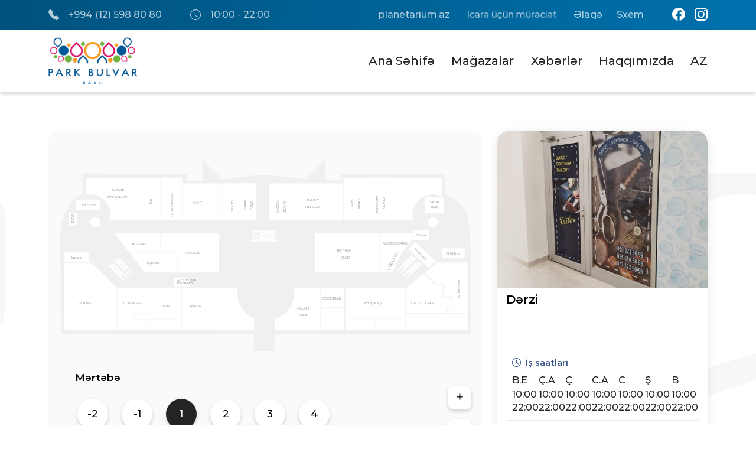

--- FILE ---
content_type: text/html; charset=utf-8
request_url: https://parkbulvar.az/az/sxem/n02-004
body_size: 33726
content:

<!DOCTYPE html>
<html lang="az">
<head>
    <meta charset="UTF-8">
    <meta name="viewport" content="width=device-width, initial-scale=1">
    <meta http-equiv="X-UA-Compatible" content="ie=edge">
    
    
    <meta name="title" content="Park Bulvar Mall - Bina Xəritəsi və Sxemi | Mağazaların Yerləşdiyi Xəritə">
    <meta name="keywords" content="Park Bulvar Mall, Park Bulvar mall sxemi, Park Bulvar bina sxemi, Park Bulvar xəritə, Park Bulvar mağazalar xəritəsi, Park Bulvar AVM sxemi, Park Bulvar mərkəzi xəritəsi, Park Bulvar binalarının sxemi, Park Bulvar Bakı xəritəsi, Park Bulvar ticarət mərkəzi sxemi, Park Bulvar mağazaları, Park Bulvarda harada nə var, Park Bulvar təbəqələri, Park Bulvarın içi, Park Bulvar ticarət mərkəzi xəritəsi, Park Bulvar yerleşim xəritəsi">
    <meta name="description" content="Park Bulvar Mall-un bina sxemi və mağazaların xəritəsi ilə rahat alış-veriş edin. Park Bulvarın müxtəlif təbəqələrindəki mağazalar və xidmətlər haqqında məlumat əldə edin.">
    <title>Park Bulvar Mall - Bina Xəritəsi və Sxemi | Mağazaların Yerləşdiyi Xəritə</title>


    <link rel="icon" href="/favicon.ico" type="image/x-icon">
    <link rel="stylesheet" href="https://cdn.jsdelivr.net/npm/bootstrap@5.3.0-alpha2/dist/css/bootstrap.min.css">
    <link rel="stylesheet" href="https://cdn.jsdelivr.net/npm/bootstrap-icons@1.10.3/font/bootstrap-icons.css">
    
    <link rel="stylesheet" href="/assets/css/maps.css">

    <link rel="stylesheet" href="https://cdnjs.cloudflare.com/ajax/libs/Swiper/8.4.7/swiper-bundle.min.css">
    <link rel="stylesheet" href="https://cdnjs.cloudflare.com/ajax/libs/aos/2.3.4/aos.css">
    <link rel="preload" as="font" type="font/woff" crossorigin="anonymous" href="/assets/fonts/AngleciaProDisplay.woff">
<link rel="preload" as="font" type="font/woff2" crossorigin="anonymous" href="/assets/fonts/AngleciaProDisplay.woff2">
<link rel="preload" as="font" type="font/woff" crossorigin="anonymous" href="/assets/fonts/Montserrat-SemiBold.woff">
<link rel="preload" as="font" type="font/woff2" crossorigin="anonymous" href="/assets/fonts/Montserrat-SemiBold.woff2">
<link rel="preload" as="font" type="font/woff" crossorigin="anonymous" href="/assets/fonts/Montserrat-Medium.woff">
<link rel="preload" as="font" type="font/woff2" crossorigin="anonymous" href="/assets/fonts/Montserrat-Medium.woff2">
<link rel="preload" as="font" type="font/woff" crossorigin="anonymous" href="/assets/fonts/Montserrat-Regular.woff">
<link rel="preload" as="font" type="font/woff2" crossorigin="anonymous" href="/assets/fonts/Montserrat-Regular.woff2">
    <link rel="stylesheet" href="/assets/css/style.min.css?v=K5A3R06YYruE8KU6B5hMM4iIVhO9OLQEi-ihLCbMQhk">
<!-- Google tag (gtag.js) --> <script async src="https://www.googletagmanager.com/gtag/js?id=G-EL99SL8F56"></script> <script>   window.dataLayer = window.dataLayer || [];   function gtag(){dataLayer.push(arguments);}   gtag('js', new Date());    gtag('config', 'G-EL99SL8F56'); </script>
</head>

<body>

        
<header>
    <div class="header-top">
        <div class="container">
            <div
                class="header-top-content d-flex flex-column flex-md-row align-items-center justify-content-between py-3 py-md-2">
                <div class="info-left d-flex justify-content-between justify-content-md-start mb-3 mb-md-0">
                    <a href="tel:&#x2B;994 (12) 598 80 80" class="info-left-item d-flex align-items-center me-2 me-md-5">
                        <i class="bi bi-telephone-fill me-3"></i>
                        &#x2B;994 (12) 598 80 80
                    </a>
                    <span class="info-left-item d-flex align-items-center">
                        <i class="bi bi-clock me-3"></i>
                        10:00 - 22:00
                    </span>
                </div>
                <div class="info-right d-flex align-items-center">

                    <a href="https://www.planetarium.az/" class="info-right-links linking me-4 d-none d-lg-block" target="_blank">
                        planetarium.az
                    </a>

                    <a class="info-right-links linking me-4" href="/az/icare-ucun-muracat">
                        İcarə üçün müraciət
                    </a>

                    <a class="info-right-links linking me-4" href="/az/elaqe">
                        Əlaqə
                    </a>
                    <a class="info-right-links linking me-5" href="/az/sxem">
                        Sxem
                    </a>
                    <a href="https://www.facebook.com/ParkBulvar/" target="_blank" class="info-right-links me-3">
                        <i class="bi bi-facebook"></i>
                    </a>
                    <a href="https://www.instagram.com/parkbulvar/" target="_blank" class="info-right-links">
                        <i class="bi bi-instagram"></i>
                    </a>
                </div>
            </div>
        </div>
    </div>
    <nav class="navbar navbar-expand-lg">
        <div class="container">
            <a class="navbar-brand" href="/">
                <img src="/files/appconfig/yfuluvfy.dh3.svg" alt="parbulvar">
            </a>
            <button class="navbar-toggler" type="button" data-bs-toggle="collapse"
                    data-bs-target="#navbarTogglerDemo02" aria-controls="navbarTogglerDemo02" aria-expanded="false"
                    aria-label="Toggle navigation">
                <span class="navbar-toggler-icon"></span>
            </button>
            <div class="collapse navbar-collapse" id="navbarTogglerDemo02">
                <ul class="navbar-nav ms-auto d-flex align-items-center">
                    <li class="nav-item">
                        <a class="nav-link" href="/az/anasehife">Ana Səhifə</a>
                    </li>
                    <li class="nav-item">
                        <a class="nav-link" href="/az/magazalar">Mağazalar</a>
                    </li>
                    <li class="nav-item">
                        <a class="nav-link" href="/az/xeberler">Xəbərlər</a>
                    </li>
                    <li class="nav-item">
                        <a class="nav-link" href="/az/haqqimizda">Haqqımızda</a>
                    </li>
                    <li class="nav-item lang-down dropdown-center">
                        <button class="btn btn-lang" data-bs-toggle="dropdown" aria-expanded="false">
                            <span>AZ</span>
                        </button>
                        <ul class="dropdown-menu js-down">
                            <li>
                                <a class="dropdown-item" href="/language/change?lang=az&amp;slugUrl=%2Faz%2Fsxem%2Fn02-004">AZ</a>
                            </li>
                            <li>
                                <a class="dropdown-item" href="/language/change?lang=en&amp;slugUrl=%2Faz%2Fsxem%2Fn02-004">EN</a>
                            </li>
                            <li>
                                <a class="dropdown-item" href="/language/change?lang=ru&amp;slugUrl=%2Faz%2Fsxem%2Fn02-004">RU</a>
                            </li>
                        </ul>
                    </li>
                </ul>
            </div>

        </div>
    </nav>
</header>
        <div class="loading">
    <div class="loading-center">
        <div class="spinner-grow text-primary" role="status">
            <span class="sr-only"></span>
        </div>
        <div class="spinner-grow text-success" role="status">
            <span class="sr-only"></span>
        </div>
        <div class="spinner-grow text-danger" role="status">
            <span class="sr-only"></span>
        </div>
        <div class="spinner-grow text-warning" role="status">
            <span class="sr-only"></span>
        </div>
        <div class="spinner-grow text-info" role="status">
            <span class="sr-only"></span>
        </div>
    </div>
</div>


<div class="main-search-content">
    <div class="container">
        <div class="search-main">
            <button class="btn btn-exit-search">
                <i class="bi bi-x-lg"></i>
            </button>
            <form action="">
                <input type="text" class="form-control" placeholder="Axtarış edin…">
            </form>
        </div>
    </div>

</div>
        <main b-9eg3siaaki role="main">
            


<input type="hidden" id="modelshop" name="name" value="n02-004">
<input type="hidden" class="shop-schema-lang" value="az" />
<section>
    <div class="malls-map-main overflow-hidden">
        <div class="container">
            <div class="malls-content-main">
                <div class="row g-4">
                    <div class=" col-xl-8">
                        <div class="maps-contents">
                            <div class="swiper maps-slider">
                                <div class="swiper-wrapper" id="bulvarModel">
                                    <div class="swiper-slide">
                                        <div class="svg-maping swiper-zoom-container">
                                            <img class="svg svg-one maps-svg" src="/assets/img/icons/floor-2.svg" alt="">
                                        </div>
                                    </div>
                                    <div class="swiper-slide">
                                        <div class="svg-maping swiper-zoom-container">
                                            <img class="svg svg-two maps-svg" src="/assets/img/icons/floor-1.svg" alt="">
                                        </div>
                                    </div>
                                    <div class="swiper-slide">
                                        <div class="svg-maping swiper-zoom-container">
                                            <img class="svg svg-three maps-svg" src="/assets/img/icons/floor1.svg" alt="">
                                        </div>
                                    </div>
                                    <div class="swiper-slide">
                                        <div class="svg-maping swiper-zoom-container">
                                            <img class="svg svg-four maps-svg" src="/assets/img/icons/floor2.svg" alt="">
                                        </div>
                                    </div>
                                    <div class="swiper-slide">
                                        <div class="svg-maping swiper-zoom-container">
                                            <img class="svg svg-five maps-svg" src="/assets/img/icons/floor3.svg" alt="">
                                        </div>
                                    </div>
                                    <div class="swiper-slide">
                                        <div class="svg-maping swiper-zoom-container">
                                            <img class="svg svg-sixty maps-svg" src="/assets/img/icons/floor4.svg" alt="">
                                        </div>
                                    </div>
                                </div>
                            </div>
                            <div class="maps-bottom">
                                <p class="mertebe-text">Mərtəbə</p>
                                <div class="bottom-proces d-flex align-items-center">
                                    <div class="swipers-pagin"></div>
                                    <div class="zoom-buttons">
                                        <button type="button" class="btn btn-zoom-inc mb-3 d-flex align-items-center justify-content-center">
                                            <i class="bi bi-plus"></i>
                                        </button>
                                        <button type="button" class="btn btn-zoom-dec d-flex align-items-center justify-content-center">
                                            <i class="bi bi-dash"></i>
                                        </button>
                                    </div>
                                </div>
                            </div>
                        </div>
                    </div>
                    <div class=" col-md-9 col-lg-7 mx-auto mx-xl-0 col-xl-4">
                        <div class="malls-info-content">
                            <div class="loading-malls d-none">
                                <div class="loading-center">
                                    <div class="spinner-grow text-primary" role="status">
                                        <span class="sr-only"></span>
                                    </div>
                                    <div class="spinner-grow text-success" role="status">
                                        <span class="sr-only"></span>
                                    </div>
                                    <div class="spinner-grow text-danger" role="status">
                                        <span class="sr-only"></span>
                                    </div>
                                    <div class="spinner-grow text-warning" role="status">
                                        <span class="sr-only"></span>
                                    </div>
                                    <div class="spinner-grow text-info" role="status">
                                        <span class="sr-only"></span>
                                    </div>
                                </div>
                            </div>
                            <div class="right-card-content">
                                
<div class="malls-info-card">
    <div class="swiper  shop-slider">
        <div class="swiper-wrapper">
                    <div class="swiper-slide">
                        <div class="malls-image">
                            <img src="/files/shops/3fn2fzwf.slp.jpeg" alt="Derzi">
                        </div>
                    </div>
        </div>
        <div class="swiper-pagination"></div>
    </div>
    <div class="malls-text-body">
        <div class="info-text">
            <p class="malls-name">Dərzi</p>
            <div class="malls-text">
                
            </div>
        </div>
        <div class="info-time">
            <span class="headings">
                <i class="bi bi-clock me-2"></i>İş saatları
            </span>
            <ul class="d-flex align-items-center time-list justify-content-between">
                <li class="d-flex flex-column">
                    <span class="day">B.E</span>
                    <span class="times">
                        10:00 22:00
                    </span>
                </li>
                <li class="d-flex flex-column">
                    <span class="day">Ç.A</span>
                    <span class="times">
                        10:00 22:00
                    </span>
                </li>
                <li class="d-flex flex-column">
                    <span class="day">Ç</span>
                    <span class="times">
                        10:00 22:00
                    </span>
                </li>
                <li class="d-flex flex-column">
                    <span class="day">C.A</span>
                    <span class="times">
                        10:00 22:00
                    </span>
                </li>
                <li class="d-flex flex-column">
                    <span class="day">C</span>
                    <span class="times">
                        10:00 22:00
                    </span>
                </li>
                <li class="d-flex flex-column">
                    <span class="day">Ş</span>
                    <span class="times">
                        10:00 22:00
                    </span>
                </li>
                <li class="d-flex flex-column">
                    <span class="day">B</span>
                    <span class="times">
                        10:00 22:00
                    </span>
                </li>
            </ul>
        </div>
        <div class="card-bottoms d-flex align-items-center justify-content-between">
            <span class="phone-left d-flex align-items-center">
                <i class="bi bi-telephone-fill me-3"></i>
                <span class="phone-texting">
                    <strong> Əlaqə</strong>
                    
                </span>
            </span>
            <span class="mertebe-right d-flex align-items-center">
                <i class="bi bi-geo-alt-fill me-2"></i>
                <span class="mertebe-text">
                    <strong>Mərtəbə </strong>
                    -1
                </span>
            </span>
        </div>
    </div>
</div>

                            </div>
                        </div>
                    </div>
                </div>
            </div>

        </div>
        <img class="mapsing-left-icons d-none d-lg-block" src="/assets/img/icons/icons-arrow-left.svg" alt="mapsing-left-icons">
        <img class="mapsing-right-icons d-none d-lg-block" src="/assets/img/icons/icons-arrow-right.svg" alt="mapsing-right-icons">
    </div>
</section>

<section>
    <div class="sxem-bottom-main">
        <div class="container">
            <div class="tabs-content">
                <ul class="nav nav-pills" id="pills-tab" role="tablist">
                    <li class="nav-item" role="presentation">
                        <button class="nav-link active" id="tabs-1-tab" data-bs-toggle="pill"
                                data-bs-target="#tabs-1" type="button" role="tab" aria-controls="tabs-1"
                                aria-selected="true">
                            Aksiyalar
                        </button>
                    </li>
                    <li class="nav-item" role="presentation">
                        <button class="nav-link" id="tabs-2-tab" data-bs-toggle="pill" data-bs-target="#tabs-2"
                                type="button" role="tab" aria-controls="tabs-2" aria-selected="false">
                            Tədbirlər
                        </button>
                    </li>
                </ul>
                <div class="tab-content" id="pills-tabContent">
                    <div class="tab-pane fade show active" id="tabs-1" role="tabpanel" aria-labelledby="tabs-1-tab"
                         tabindex="0">
                        <div class="tabs-content-main">
                            <div class="swiper home-aksiya-slider">
                                <div class="swiper-wrapper">
                                        <div class="swiper-slide">
                                            <a class="home-partner-card" href="/az/sxem/k01-034">
                                                <div class="home-partner-image">
                                                    <img src="/files/Action/3sgkoelg.fx1.png" alt="li-ve-Ninoda-mekteb-sezonunu-endirimle-qarsilayin--Mekteb-cantalarinda-50-dek-endirim-ve-mekteb-ucun-lazim-olan-her-sey-sizi-magazamizda-gozleyir">
                                                </div>
                                                <div class="home-partner-text-body">
                                                    <p class="home-partner-name">Ali Nino</p>
                                                    <p class="home-partner-text">
                                                        &quot;Əli və Nino&quot;da məktəb sezonunu endirimlə qarşılayın!  Məktəb çantalarında 50%-dək endirim və məktəb üçün lazım olan hər şey sizi mağazamızda gözləyir!
                                                    </p>
                                                </div>
                                            </a>
                                        </div>
                                        <div class="swiper-slide">
                                            <a class="home-partner-card" href="/az/sxem/k03-020">
                                                <div class="home-partner-image">
                                                    <img src="/files/Action/qy5r2dk3.cdj.jpeg" alt="Mohtesem-mektebe-donus-basliyir-Gallery4Kids-oyuncaq-magazasi-ferqli-olcude-ve-renglerde-mektebli-cantalarin-10--endirimle-teklif-edirFursetli-canta-endiriminden-sizde-faydalanin">
                                                </div>
                                                <div class="home-partner-text-body">
                                                    <p class="home-partner-name">Gallery Kids</p>
                                                    <p class="home-partner-text">
                                                        Möhtəşəm məktəbə dönüş başlıyır! Gallery4Kids oyuncaq mağazası fərqli ölçüdə və rənglərdə məktəbli çantaların 10 % endirimlə təklif edir.Fürsətli çanta endirimindən sizdə faydalanın.
                                                    </p>
                                                </div>
                                            </a>
                                        </div>
                                        <div class="swiper-slide">
                                            <a class="home-partner-card" href="/az/sxem/k04-001">
                                                <div class="home-partner-image">
                                                    <img src="/files/Action/dby1xt2j.1te.jpg" alt="Planetariumun">
                                                </div>
                                                <div class="home-partner-text-body">
                                                    <p class="home-partner-name">Tusi Bohm Planetarium</p>
                                                    <p class="home-partner-text">
                                                        Planetariumun
                                                    </p>
                                                </div>
                                            </a>
                                        </div>
                                </div>
                            </div>
                            <div class="bottom-process d-flex align-items-center justify-content-between">
                                <div class="slider-buttons">
                                    <button class="btn btn-aksiya-preving me-3">
                                        <i class="bi bi-chevron-left"></i>
                                    </button>
                                    <button class="btn btn-aksiya-nexting">
                                        <i class="bi bi-chevron-right"></i>
                                    </button>

                                </div>
                                <a class="btn btn-all" href="/az/aksiyalar">
                                    Hamısına bax
                                </a>
                            </div>
                        </div>
                    </div>
                    <div class="tab-pane fade" id="tabs-2" role="tabpanel" aria-labelledby="tabs-2-tab"
                         tabindex="0">
                        <div class="tabs-content-main">
                            <div class="swiper home-tedbir-slider">
                                <div class="swiper-wrapper">
                                        <div class="swiper-slide">
                                            <a class="home-partner-card" href="/az/xeberler/kosmik-zoopark-filminin-tusi-bohm-planetariumunda-teqdimati">
                                                <div class="home-partner-image">
                                                    <img src="/files/News/tecv4pg3.l0c.jpg" alt="Kosmik-Zoopark-Filminin-Tusi-Bohm-Planetariumunda-Teqdimati">
                                                </div>
                                                <div class="home-partner-text-body">
                                                    <p class="tedbir-heading">
                                                        “Kosmik Zoopark” Filminin Tusi-Bohm Planetariumunda Təqdimatı
                                                    </p>
                                                    <span class="d-flex justify-content-between tedbir-bottom-text">
                                                        <p class="date">07 Oct 2025</p>
                                                        <p class="etraflı-text">Ətraflı</p>
                                                    </span>

                                                </div>
                                            </a>
                                        </div>
                                        <div class="swiper-slide">
                                            <a class="home-partner-card" href="/az/xeberler/sentyabrin-7-de-park-bulvar-avm-tusi-bohm-planetariumda-2025-ci-ilin-ikinci-ay-tutulmasinin-canli-musahidesi-heyata-kecirilib">
                                                <div class="home-partner-image">
                                                    <img src="/files/News/mq1uiklo.liv.jpg" alt="Sentyabrin-7-de-Park-Bulvar-AVM-Tusi-Bohm-Planetariumda-2025-ci-ilin-ikinci-Ay-tutulmasinin-canli-musahidesi-heyata-kecirilib">
                                                </div>
                                                <div class="home-partner-text-body">
                                                    <p class="tedbir-heading">
                                                        Sentyabrın 7-də Park Bulvar AVM Tusi-Bohm Planetariumda 2025-ci ilin ikinci Ay tutulmasının canlı müşahidəsi həyata keçirilib.
                                                    </p>
                                                    <span class="d-flex justify-content-between tedbir-bottom-text">
                                                        <p class="date">09 Sep 2025</p>
                                                        <p class="etraflı-text">Ətraflı</p>
                                                    </span>

                                                </div>
                                            </a>
                                        </div>
                                        <div class="swiper-slide">
                                            <a class="home-partner-card" href="/az/xeberler/mektebliler-yay-tetili-gunlerinde-eylen-oyren-kesf-et">
                                                <div class="home-partner-image">
                                                    <img src="/files/news/nwcuyxy1.5ny.jpg" alt="Mektebliler-yay-tetili-gunlerinde-eylen-oyren-kesf-et">
                                                </div>
                                                <div class="home-partner-text-body">
                                                    <p class="tedbir-heading">
                                                        Məktəblilər yay tətili günlərində: əylən, öyrən, kəşf et!
                                                    </p>
                                                    <span class="d-flex justify-content-between tedbir-bottom-text">
                                                        <p class="date">31 Jul 2025</p>
                                                        <p class="etraflı-text">Ətraflı</p>
                                                    </span>

                                                </div>
                                            </a>
                                        </div>
                                        <div class="swiper-slide">
                                            <a class="home-partner-card" href="/az/xeberler/milli-metbuatin-150-illiyi-park-bulvarda-qeyd-olundu-media-numayendeleri-ile-gorus-teskil-edildi">
                                                <div class="home-partner-image">
                                                    <img src="/files/News/jzcbm2x3.fps.jpg" alt="Milli-Metbuatin-150-Illiyi-Park-Bulvarda-Qeyd-Olundu-Media-Numayendeleri-ile-Gorus-Teskil-Edildi">
                                                </div>
                                                <div class="home-partner-text-body">
                                                    <p class="tedbir-heading">
                                                        &quot;Milli Mətbuatın 150 İlliyi Park Bulvarda Qeyd Olundu: Media Nümayəndələri ilə Görüş Təşkil Edildi&quot;
                                                    </p>
                                                    <span class="d-flex justify-content-between tedbir-bottom-text">
                                                        <p class="date">22 Jul 2025</p>
                                                        <p class="etraflı-text">Ətraflı</p>
                                                    </span>

                                                </div>
                                            </a>
                                        </div>
                                        <div class="swiper-slide">
                                            <a class="home-partner-card" href="/az/xeberler/park-bulvar-in-desteyi-ile-xeyriyye-yarmarkasi-kecirildi">
                                                <div class="home-partner-image">
                                                    <img src="/files/News/q5vet0ne.lho.jpg" alt="Park-Bulvar-in-desteyi-ile-xeyriyye-yarmarkasi-kecirildi">
                                                </div>
                                                <div class="home-partner-text-body">
                                                    <p class="tedbir-heading">
                                                        Park Bulvar-ın dəstəyi ilə xeyriyyə yarmarkası keçirildi!
                                                    </p>
                                                    <span class="d-flex justify-content-between tedbir-bottom-text">
                                                        <p class="date">08 Jul 2025</p>
                                                        <p class="etraflı-text">Ətraflı</p>
                                                    </span>

                                                </div>
                                            </a>
                                        </div>
                                        <div class="swiper-slide">
                                            <a class="home-partner-card" href="/az/xeberler/lilliyi-olan-sexslere-sosial-destek">
                                                <div class="home-partner-image">
                                                    <img src="/files/News/v5i4x24t.wit.jpg" alt="lilliyi-olan-sexslere-sosial-destek">
                                                </div>
                                                <div class="home-partner-text-body">
                                                    <p class="tedbir-heading">
                                                        &quot;Əlilliyi olan şəxslərə sosial dəstək&quot;
                                                    </p>
                                                    <span class="d-flex justify-content-between tedbir-bottom-text">
                                                        <p class="date">01 Jul 2025</p>
                                                        <p class="etraflı-text">Ətraflı</p>
                                                    </span>

                                                </div>
                                            </a>
                                        </div>
                                        <div class="swiper-slide">
                                            <a class="home-partner-card" href="/az/xeberler/park-bulvar-avm-nin-teskilati-desteyi-ile-xeyriyye-yarmarkasi-teskil-olundu">
                                                <div class="home-partner-image">
                                                    <img src="/files/News/nchbtxbx.xiy.jpeg" alt="Park-Bulvar-AVM-nin-teskilati-desteyi-ile-xeyriyye-yarmarkasi-teskil-olundu">
                                                </div>
                                                <div class="home-partner-text-body">
                                                    <p class="tedbir-heading">
                                                        “Park Bulvar” AVM-nin təşkilati dəstəyi ilə xeyriyyə yarmarkası təşkil olundu.
                                                    </p>
                                                    <span class="d-flex justify-content-between tedbir-bottom-text">
                                                        <p class="date">19 Jun 2025</p>
                                                        <p class="etraflı-text">Ətraflı</p>
                                                    </span>

                                                </div>
                                            </a>
                                        </div>
                                        <div class="swiper-slide">
                                            <a class="home-partner-card" href="/az/xeberler/1-iyun--usaqlarin-beynelxalq-mudafiesi-gunu-park-bulvar-da-rengareng-ve-unudulmaz-anlarla-qeyd-olundu">
                                                <div class="home-partner-image">
                                                    <img src="/files/News/qbo5rwhj.1xs.jpg" alt="1-Iyun--Usaqlarin-Beynelxalq-Mudafiesi-Gunu-Park-Bulvar-da-rengareng-ve-unudulmaz-anlarla-qeyd-olundu">
                                                </div>
                                                <div class="home-partner-text-body">
                                                    <p class="tedbir-heading">
                                                        1 İyun – Uşaqların Beynəlxalq Müdafiəsi Günü Park Bulvar-da rəngarəng və unudulmaz anlarla qeyd olundu!
                                                    </p>
                                                    <span class="d-flex justify-content-between tedbir-bottom-text">
                                                        <p class="date">04 Jun 2025</p>
                                                        <p class="etraflı-text">Ətraflı</p>
                                                    </span>

                                                </div>
                                            </a>
                                        </div>
                                        <div class="swiper-slide">
                                            <a class="home-partner-card" href="/az/xeberler/leykemiya-ile-mubarize-ictimai-birliyi">
                                                <div class="home-partner-image">
                                                    <img src="/files/News/3msh1iwr.dfw.jpg" alt="Leykemiya-ile-Mubarize-Ictimai-Birliyi">
                                                </div>
                                                <div class="home-partner-text-body">
                                                    <p class="tedbir-heading">
                                                        “Leykemiya ilə Mübarizə&quot; İctimai Birliyi
                                                    </p>
                                                    <span class="d-flex justify-content-between tedbir-bottom-text">
                                                        <p class="date">23 May 2025</p>
                                                        <p class="etraflı-text">Ətraflı</p>
                                                    </span>

                                                </div>
                                            </a>
                                        </div>
                                        <div class="swiper-slide">
                                            <a class="home-partner-card" href="/az/xeberler/tusi-bohm-planetarium-bileti-ile--ve-unior-vopper-menyusunu-cemi-590-azn-e">
                                                <div class="home-partner-image">
                                                    <img src="/files/News/mo0fxr1b.p1v.jpg" alt="Tusi-Bohm-Planetarium-bileti-ile--ve-unior-Vopper-menyusunu-cemi-590-AZN-e">
                                                </div>
                                                <div class="home-partner-text-body">
                                                    <p class="tedbir-heading">
                                                        Tusi-Bohm Planetarium bileti ilə  və Сunior Vopper menyusunu cəmi 5.90 AZN-ə
                                                    </p>
                                                    <span class="d-flex justify-content-between tedbir-bottom-text">
                                                        <p class="date">19 May 2025</p>
                                                        <p class="etraflı-text">Ətraflı</p>
                                                    </span>

                                                </div>
                                            </a>
                                        </div>
                                        <div class="swiper-slide">
                                            <a class="home-partner-card" href="/az/xeberler/park-bulvar-avm-de-aada-yasil-olke-adli-elektrik-avtomobillerin-sergisini-teskil-etdi">
                                                <div class="home-partner-image">
                                                    <img src="/files/News/fa3p3tro.mjq.jpg" alt="Park-Bulvar-AVM-de-AADA-Yasil-olke-adli-elektrik-avtomobillerin-sergisini-teskil-etdi">
                                                </div>
                                                <div class="home-partner-text-body">
                                                    <p class="tedbir-heading">
                                                        “Park Bulvar” AVM-də AADA &quot;Yaşıl ölkə&quot; adlı elektrik avtomobillərin sərgisini təşkil etdi. 
                                                    </p>
                                                    <span class="d-flex justify-content-between tedbir-bottom-text">
                                                        <p class="date">15 May 2025</p>
                                                        <p class="etraflı-text">Ətraflı</p>
                                                    </span>

                                                </div>
                                            </a>
                                        </div>
                                        <div class="swiper-slide">
                                            <a class="home-partner-card" href="/az/xeberler/qics-le-mubarize-merkezinin-seyyar-konullu-muayine-ve-meslehet-menteqesi-park-bulvarda">
                                                <div class="home-partner-image">
                                                    <img src="/files/News/w3hpied1.deg.jpg" alt="QICS-le-Mubarize-Merkezinin-seyyar-konullu-muayine-ve-meslehet-menteqesi-Park-Bulvarda">
                                                </div>
                                                <div class="home-partner-text-body">
                                                    <p class="tedbir-heading">
                                                        QİÇS-lə Mübarizə Mərkəzinin səyyar könüllü müayinə və məsləhət məntəqəsi Park Bulvarda 
                                                    </p>
                                                    <span class="d-flex justify-content-between tedbir-bottom-text">
                                                        <p class="date">05 May 2025</p>
                                                        <p class="etraflı-text">Ətraflı</p>
                                                    </span>

                                                </div>
                                            </a>
                                        </div>
                                        <div class="swiper-slide">
                                            <a class="home-partner-card" href="/az/xeberler/patrul-sonuncu-mr-filminin-teqdimati">
                                                <div class="home-partner-image">
                                                    <img src="/files/News/lipkouis.ocz.jpg" alt="Patrul-Sonuncu-mr-filminin-teqdimati">
                                                </div>
                                                <div class="home-partner-text-body">
                                                    <p class="tedbir-heading">
                                                        &quot;Patrul: Sonuncu Əmr&quot; filminin təqdimatı
                                                    </p>
                                                    <span class="d-flex justify-content-between tedbir-bottom-text">
                                                        <p class="date">05 May 2025</p>
                                                        <p class="etraflı-text">Ətraflı</p>
                                                    </span>

                                                </div>
                                            </a>
                                        </div>
                                        <div class="swiper-slide">
                                            <a class="home-partner-card" href="/az/xeberler/taleh-yuzbeyovun-belke-de-filminin-imza-gunu">
                                                <div class="home-partner-image">
                                                    <img src="/files/News/byhehnar.mj2.jpg" alt="Taleh-Yuzbeyovun-Belke-de-filminin-imza-gunu">
                                                </div>
                                                <div class="home-partner-text-body">
                                                    <p class="tedbir-heading">
                                                        Taleh Yüzbəyovun “Bəlkə də” filminin imza günü
                                                    </p>
                                                    <span class="d-flex justify-content-between tedbir-bottom-text">
                                                        <p class="date">29 Apr 2025</p>
                                                        <p class="etraflı-text">Ətraflı</p>
                                                    </span>

                                                </div>
                                            </a>
                                        </div>
                                        <div class="swiper-slide">
                                            <a class="home-partner-card" href="/az/xeberler/lilliyi-olan-sxslr-sosial-dstk-ib">
                                                <div class="home-partner-image">
                                                    <img src="/files/News/t0cu2ubw.fvm.jpg" alt="LILLIYI-OLAN-SXSLR-SOSIAL-DSTK-IB">
                                                </div>
                                                <div class="home-partner-text-body">
                                                    <p class="tedbir-heading">
                                                        “ƏLİLLİYİ OLAN ŞƏXSLƏRƏ SOSİAL DƏSTƏK” İB
                                                    </p>
                                                    <span class="d-flex justify-content-between tedbir-bottom-text">
                                                        <p class="date">28 Apr 2025</p>
                                                        <p class="etraflı-text">Ətraflı</p>
                                                    </span>

                                                </div>
                                            </a>
                                        </div>
                                        <div class="swiper-slide">
                                            <a class="home-partner-card" href="/az/xeberler/lilliyi-olan-sxslr-sosial-dstk-ib">
                                                <div class="home-partner-image">
                                                    <img src="/files/News/h4w32z3x.ei4.jpg" alt="LILLIYI-OLAN-SXSLR-SOSIAL-DSTK-IB">
                                                </div>
                                                <div class="home-partner-text-body">
                                                    <p class="tedbir-heading">
                                                        “ƏLİLLİYİ OLAN ŞƏXSLƏRƏ SOSİAL DƏSTƏK” İB
                                                    </p>
                                                    <span class="d-flex justify-content-between tedbir-bottom-text">
                                                        <p class="date">28 Apr 2025</p>
                                                        <p class="etraflı-text">Ətraflı</p>
                                                    </span>

                                                </div>
                                            </a>
                                        </div>
                                        <div class="swiper-slide">
                                            <a class="home-partner-card" href="/az/xeberler/20-aprel-2025-tarixinde-park-bulvar-tm-teskilati-desteyi-ile-pizza-master-klassi-heyata-kecirilmisdir">
                                                <div class="home-partner-image">
                                                    <img src="/files/News/whpqopgt.v2x.jpg" alt="20-Aprel-2025-tarixinde-Park-Bulvar-TM-teskilati-desteyi-ile-Pizza-Master-Klassi-heyata-kecirilmisdir">
                                                </div>
                                                <div class="home-partner-text-body">
                                                    <p class="tedbir-heading">
                                                        20 Aprel 2025 tarixində, “Park Bulvar” TM təşkilati dəstəyi ilə Pizza Master-Klassı həyata keçirilmişdir.
                                                    </p>
                                                    <span class="d-flex justify-content-between tedbir-bottom-text">
                                                        <p class="date">22 Apr 2025</p>
                                                        <p class="etraflı-text">Ətraflı</p>
                                                    </span>

                                                </div>
                                            </a>
                                        </div>
                                        <div class="swiper-slide">
                                            <a class="home-partner-card" href="/az/xeberler/park-bulvar-in-desteyi-ile-sehid-ailelerine-xeyriyye-yarmarkasi-kecirildi">
                                                <div class="home-partner-image">
                                                    <img src="/files/News/qaet3ali.v1z.jpg" alt="Park-Bulvar-in-desteyi-ile-sehid-ailelerine-xeyriyye-yarmarkasi-kecirildi">
                                                </div>
                                                <div class="home-partner-text-body">
                                                    <p class="tedbir-heading">
                                                        Park Bulvar-ın dəstəyi ilə şəhid ailələrinə xeyriyyə yarmarkası keçirildi. 
                                                    </p>
                                                    <span class="d-flex justify-content-between tedbir-bottom-text">
                                                        <p class="date">21 Apr 2025</p>
                                                        <p class="etraflı-text">Ətraflı</p>
                                                    </span>

                                                </div>
                                            </a>
                                        </div>
                                        <div class="swiper-slide">
                                            <a class="home-partner-card" href="/az/xeberler/respublika-usaq-gencler-inkisaf-merkezinde-xviii-beynelxalq-astronomiya-ve-astrofizika-olimpiadasina-hazirliq-derslerinin-kecirilmesine-baslanilib">
                                                <div class="home-partner-image">
                                                    <img src="/files/News/qgglptxg.1xl.jpg" alt="Respublika-Usaq-Gencler-Inkisaf-Merkezinde-XVIII-Beynelxalq-Astronomiya-ve-Astrofizika-Olimpiadasina-hazirliq-derslerinin-kecirilmesine-baslanilib">
                                                </div>
                                                <div class="home-partner-text-body">
                                                    <p class="tedbir-heading">
                                                        Respublika Uşaq-Gənclər İnkişaf Mərkəzində XVIII Beynəlxalq Astronomiya və Astrofizika Olimpiadasına hazırlıq dərslərinin keçirilməsinə başlanılıb.
                                                    </p>
                                                    <span class="d-flex justify-content-between tedbir-bottom-text">
                                                        <p class="date">18 Apr 2025</p>
                                                        <p class="etraflı-text">Ətraflı</p>
                                                    </span>

                                                </div>
                                            </a>
                                        </div>
                                        <div class="swiper-slide">
                                            <a class="home-partner-card" href="/az/xeberler/park-bulvarda-cimildik-adli-yeni-filmin-qalasi-kecirildi">
                                                <div class="home-partner-image">
                                                    <img src="/files/News/0d4dkv1f.xov.jpg" alt="Park-Bulvarda-Cimildik-adli-yeni-filmin-qalasi-kecirildi">
                                                </div>
                                                <div class="home-partner-text-body">
                                                    <p class="tedbir-heading">
                                                        Park Bulvarda &quot;Çimıldık&quot; adlı yeni filmin qalası keçirildi.
                                                    </p>
                                                    <span class="d-flex justify-content-between tedbir-bottom-text">
                                                        <p class="date">15 Apr 2025</p>
                                                        <p class="etraflı-text">Ətraflı</p>
                                                    </span>

                                                </div>
                                            </a>
                                        </div>
                                        <div class="swiper-slide">
                                            <a class="home-partner-card" href="/az/xeberler/gulsam-lillerin-reabilitasiyasi-ictimai-birliyi-xeyriyye-sergisi">
                                                <div class="home-partner-image">
                                                    <img src="/files/News/xjfk40y4.umd.jpg" alt="GULSAM-lillerin-Reabilitasiyasi-Ictimai-Birliyi-xeyriyye-sergisi">
                                                </div>
                                                <div class="home-partner-text-body">
                                                    <p class="tedbir-heading">
                                                        &quot;GÜLSAM&quot; Əlillərin Reabilitasiyası İctimai Birliyi xeyriyyə sərgisi
                                                    </p>
                                                    <span class="d-flex justify-content-between tedbir-bottom-text">
                                                        <p class="date">15 Apr 2025</p>
                                                        <p class="etraflı-text">Ətraflı</p>
                                                    </span>

                                                </div>
                                            </a>
                                        </div>
                                        <div class="swiper-slide">
                                            <a class="home-partner-card" href="/az/xeberler/move--spin-breyk-dans-cempionati">
                                                <div class="home-partner-image">
                                                    <img src="/files/News/fn1yib10.nvn.jpg" alt="Move--Spin-breyk-dans-cempionati">
                                                </div>
                                                <div class="home-partner-text-body">
                                                    <p class="tedbir-heading">
                                                        “Move &amp; Spin” breyk-dans çempionatı
                                                    </p>
                                                    <span class="d-flex justify-content-between tedbir-bottom-text">
                                                        <p class="date">09 Apr 2025</p>
                                                        <p class="etraflı-text">Ətraflı</p>
                                                    </span>

                                                </div>
                                            </a>
                                        </div>
                                        <div class="swiper-slide">
                                            <a class="home-partner-card" href="/az/xeberler/outlet-qaraj-gunleri-baslayir">
                                                <div class="home-partner-image">
                                                    <img src="/files/News/3lrccvn5.pnh.jpg" alt="Outlet-Qaraj-Gunleri-baslayir">
                                                </div>
                                                <div class="home-partner-text-body">
                                                    <p class="tedbir-heading">
                                                        Outlet Qaraj Günləri başlayır.
                                                    </p>
                                                    <span class="d-flex justify-content-between tedbir-bottom-text">
                                                        <p class="date">09 Apr 2025</p>
                                                        <p class="etraflı-text">Ətraflı</p>
                                                    </span>

                                                </div>
                                            </a>
                                        </div>
                                        <div class="swiper-slide">
                                            <a class="home-partner-card" href="/az/xeberler/outlet-qaraj-gunleri-baslayir">
                                                <div class="home-partner-image">
                                                    <img src="/files/News/jhmzhkdk.fon.jpg" alt="Outlet-Qaraj-Gunleri-baslayir">
                                                </div>
                                                <div class="home-partner-text-body">
                                                    <p class="tedbir-heading">
                                                        Outlet Qaraj Günləri başlayır.
                                                    </p>
                                                    <span class="d-flex justify-content-between tedbir-bottom-text">
                                                        <p class="date">09 Apr 2025</p>
                                                        <p class="etraflı-text">Ətraflı</p>
                                                    </span>

                                                </div>
                                            </a>
                                        </div>
                                        <div class="swiper-slide">
                                            <a class="home-partner-card" href="/az/xeberler/park-bulvarda-novruz-senliyi">
                                                <div class="home-partner-image">
                                                    <img src="/files/News/0azhoece.f1i.jpg" alt="Park-Bulvarda-Novruz-senliyi">
                                                </div>
                                                <div class="home-partner-text-body">
                                                    <p class="tedbir-heading">
                                                        Park Bulvarda Novruz şənliyi
                                                    </p>
                                                    <span class="d-flex justify-content-between tedbir-bottom-text">
                                                        <p class="date">03 Apr 2025</p>
                                                        <p class="etraflı-text">Ətraflı</p>
                                                    </span>

                                                </div>
                                            </a>
                                        </div>
                                        <div class="swiper-slide">
                                            <a class="home-partner-card" href="/az/xeberler/v-azerbaycan-astronomiya-olimpiadasinin-neticeleri-aciqlanib">
                                                <div class="home-partner-image">
                                                    <img src="/files/News/cg23jzg2.cp0.jpg" alt="V-Azerbaycan-Astronomiya-Olimpiadasinin-neticeleri-aciqlanib">
                                                </div>
                                                <div class="home-partner-text-body">
                                                    <p class="tedbir-heading">
                                                        V Azərbaycan Astronomiya Olimpiadasının nəticələri açıqlanıb.
                                                    </p>
                                                    <span class="d-flex justify-content-between tedbir-bottom-text">
                                                        <p class="date">03 Apr 2025</p>
                                                        <p class="etraflı-text">Ətraflı</p>
                                                    </span>

                                                </div>
                                            </a>
                                        </div>
                                        <div class="swiper-slide">
                                            <a class="home-partner-card" href="/az/xeberler/yelo-bank-alis-veris-festivali-basladi">
                                                <div class="home-partner-image">
                                                    <img src="/files/News/uprxysxt.j5q.jpg" alt="Yelo-Bank-alis-veris-festivali-basladi">
                                                </div>
                                                <div class="home-partner-text-body">
                                                    <p class="tedbir-heading">
                                                        Yelo Bank alış-veriş festivalı başladı!
                                                    </p>
                                                    <span class="d-flex justify-content-between tedbir-bottom-text">
                                                        <p class="date">03 Apr 2025</p>
                                                        <p class="etraflı-text">Ətraflı</p>
                                                    </span>

                                                </div>
                                            </a>
                                        </div>
                                        <div class="swiper-slide">
                                            <a class="home-partner-card" href="/az/xeberler/park-bulvar-ve-visa-nin-teskilatciligi-ile-lotereyanin-2-ci-tiraji-kecirildi">
                                                <div class="home-partner-image">
                                                    <img src="/files/News/jqdmoznq.wvh.jpg" alt="Park-Bulvar-ve-VISA-nin-teskilatciligi-ile-lotereyanin-2-ci-tiraji-kecirildi">
                                                </div>
                                                <div class="home-partner-text-body">
                                                    <p class="tedbir-heading">
                                                        Park Bulvar və VISA-nın təşkilatçılığı ilə lotereyanın 2-ci tirajı keçirildi!
                                                    </p>
                                                    <span class="d-flex justify-content-between tedbir-bottom-text">
                                                        <p class="date">03 Apr 2025</p>
                                                        <p class="etraflı-text">Ətraflı</p>
                                                    </span>

                                                </div>
                                            </a>
                                        </div>
                                        <div class="swiper-slide">
                                            <a class="home-partner-card" href="/az/xeberler/park-bulvarda-kecirilen-edugrata-tehsil-ve-tedrisden-ugurlu-sagirdlere-xususi-tedbir">
                                                <div class="home-partner-image">
                                                    <img src="/files/News/vj3f4y4a.rg0.jpg" alt="Park-Bulvarda-kecirilen-Edugrata-Tehsil-ve-Tedrisden-Ugurlu-Sagirdlere-Xususi-Tedbir">
                                                </div>
                                                <div class="home-partner-text-body">
                                                    <p class="tedbir-heading">
                                                        Park Bulvarda keçirilən Edugrata Təhsil və Tədrisdən Uğurlu Şagirdlərə Xüsusi Tədbir!
                                                    </p>
                                                    <span class="d-flex justify-content-between tedbir-bottom-text">
                                                        <p class="date">03 Apr 2025</p>
                                                        <p class="etraflı-text">Ətraflı</p>
                                                    </span>

                                                </div>
                                            </a>
                                        </div>
                                        <div class="swiper-slide">
                                            <a class="home-partner-card" href="/az/xeberler/lotereyanin-qalibleri-aciqlandi">
                                                <div class="home-partner-image">
                                                    <img src="/files/News/xwpiaxqa.1cn.jpg" alt="Lotereyanin-qalibleri-aciqlandi">
                                                </div>
                                                <div class="home-partner-text-body">
                                                    <p class="tedbir-heading">
                                                        Lotereyanın qalibləri açıqlandı!
                                                    </p>
                                                    <span class="d-flex justify-content-between tedbir-bottom-text">
                                                        <p class="date">03 Apr 2025</p>
                                                        <p class="etraflı-text">Ətraflı</p>
                                                    </span>

                                                </div>
                                            </a>
                                        </div>
                                        <div class="swiper-slide">
                                            <a class="home-partner-card" href="/az/xeberler/v-azerbaycan-astronomiya-olimpiadasinin-final-merhelesi-kecirilecek">
                                                <div class="home-partner-image">
                                                    <img src="/files/News/dhuo24ao.sv3.jpg" alt="V-Azerbaycan-Astronomiya-Olimpiadasinin-final-merhelesi-kecirilecek">
                                                </div>
                                                <div class="home-partner-text-body">
                                                    <p class="tedbir-heading">
                                                        V Azərbaycan Astronomiya Olimpiadasının final mərhələsi keçiriləcək.
                                                    </p>
                                                    <span class="d-flex justify-content-between tedbir-bottom-text">
                                                        <p class="date">11 Mar 2025</p>
                                                        <p class="etraflı-text">Ətraflı</p>
                                                    </span>

                                                </div>
                                            </a>
                                        </div>
                                        <div class="swiper-slide">
                                            <a class="home-partner-card" href="/az/xeberler/lilliyi-olan-sxslr-sosial-dstk-ib">
                                                <div class="home-partner-image">
                                                    <img src="/files/News/zmm4tmmt.fur.jpg" alt="LILLIYI-OLAN-SXSLR-SOSIAL-DSTK-IB">
                                                </div>
                                                <div class="home-partner-text-body">
                                                    <p class="tedbir-heading">
                                                        “ƏLİLLİYİ OLAN ŞƏXSLƏRƏ SOSİAL DƏSTƏK” İB
                                                    </p>
                                                    <span class="d-flex justify-content-between tedbir-bottom-text">
                                                        <p class="date">10 Mar 2025</p>
                                                        <p class="etraflı-text">Ətraflı</p>
                                                    </span>

                                                </div>
                                            </a>
                                        </div>
                                        <div class="swiper-slide">
                                            <a class="home-partner-card" href="/az/xeberler/azersun-holdinq-dubayda-gulfood-2025-sergisinde-istirak-edir">
                                                <div class="home-partner-image">
                                                    <img src="/files/News/wafqoi2g.g45.jpg" alt="Azersun-Holdinq-Dubayda-Gulfood-2025-sergisinde-istirak-edir">
                                                </div>
                                                <div class="home-partner-text-body">
                                                    <p class="tedbir-heading">
                                                        “Azərsun Holdinq” Dubayda Gulfood-2025 sərgisində iştirak edir
                                                    </p>
                                                    <span class="d-flex justify-content-between tedbir-bottom-text">
                                                        <p class="date">18 Feb 2025</p>
                                                        <p class="etraflı-text">Ətraflı</p>
                                                    </span>

                                                </div>
                                            </a>
                                        </div>
                                        <div class="swiper-slide">
                                            <a class="home-partner-card" href="/az/xeberler/gulsam-lillerin-reabilitasiyasi-ictimai-birliyinin-xeyriyye-meqsedli-satis-sergisi">
                                                <div class="home-partner-image">
                                                    <img src="/files/News/cl1zo0od.r04.jpg" alt="GULSAM-lillerin-Reabilitasiyasi-Ictimai-Birliyinin-xeyriyye-meqsedli-satis-sergisi">
                                                </div>
                                                <div class="home-partner-text-body">
                                                    <p class="tedbir-heading">
                                                        “GÜLSAM” Əlillərin Reabilitasiyası İctimai Birliyinin xeyriyyə məqsədli satış-sərgisi
                                                    </p>
                                                    <span class="d-flex justify-content-between tedbir-bottom-text">
                                                        <p class="date">10 Feb 2025</p>
                                                        <p class="etraflı-text">Ətraflı</p>
                                                    </span>

                                                </div>
                                            </a>
                                        </div>
                                        <div class="swiper-slide">
                                            <a class="home-partner-card" href="/az/xeberler/lotoreyanin-ilk-tirajinin-qalibleri-bellidir">
                                                <div class="home-partner-image">
                                                    <img src="/files/News/c4n1rs1a.rf1.jpg" alt="Lotoreyanin-ilk-tirajinin-qalibleri-bellidir">
                                                </div>
                                                <div class="home-partner-text-body">
                                                    <p class="tedbir-heading">
                                                        Lotoreyanın ilk tirajının qalibləri bəllidir!
                                                    </p>
                                                    <span class="d-flex justify-content-between tedbir-bottom-text">
                                                        <p class="date">31 Jan 2025</p>
                                                        <p class="etraflı-text">Ətraflı</p>
                                                    </span>

                                                </div>
                                            </a>
                                        </div>
                                        <div class="swiper-slide">
                                            <a class="home-partner-card" href="/az/xeberler/50-manata-avtomobil-beli-ozu-de-cox-yaxinda---26-yanvarda-senin-ola-biler">
                                                <div class="home-partner-image">
                                                    <img src="/files/News/oiftt31v.wdu.jpg" alt="50-manata-AVTOMOBIL-Beli-ozu-de-cox-yaxinda---26-yanvarda-senin-ola-biler">
                                                </div>
                                                <div class="home-partner-text-body">
                                                    <p class="tedbir-heading">
                                                        50 manata AVTOMOBİL? Bəli, özü də çox yaxında - 26 yanvarda sənin ola bilər! 
                                                    </p>
                                                    <span class="d-flex justify-content-between tedbir-bottom-text">
                                                        <p class="date">23 Jan 2025</p>
                                                        <p class="etraflı-text">Ətraflı</p>
                                                    </span>

                                                </div>
                                            </a>
                                        </div>
                                        <div class="swiper-slide">
                                            <a class="home-partner-card" href="/az/xeberler/tehsilin-inkisafi-fondu-ve-park-bulvar-avm-arasinda-emekdasliq-muqavilesi-imzalanib">
                                                <div class="home-partner-image">
                                                    <img src="/files/News/t1rcnh10.vsj.jpg" alt="Tehsilin-Inkisafi-Fondu-ve-Park-Bulvar-AVM-arasinda-emekdasliq-muqavilesi-imzalanib">
                                                </div>
                                                <div class="home-partner-text-body">
                                                    <p class="tedbir-heading">
                                                        Təhsilin İnkişafı Fondu və “Park Bulvar” AVM arasında əməkdaşlıq müqaviləsi imzalanıb.
                                                    </p>
                                                    <span class="d-flex justify-content-between tedbir-bottom-text">
                                                        <p class="date">17 Jan 2025</p>
                                                        <p class="etraflı-text">Ətraflı</p>
                                                    </span>

                                                </div>
                                            </a>
                                        </div>
                                        <div class="swiper-slide">
                                            <a class="home-partner-card" href="/az/xeberler/v-azerbaycan-astronomiya-olimpiadasinin-respublika-secim-turu-kecirilecek">
                                                <div class="home-partner-image">
                                                    <img src="/files/News/xiadawrm.qng.jpg" alt="V-Azerbaycan-Astronomiya-Olimpiadasinin-respublika-secim-turu-kecirilecek">
                                                </div>
                                                <div class="home-partner-text-body">
                                                    <p class="tedbir-heading">
                                                        V Azərbaycan Astronomiya Olimpiadasının respublika seçim turu keçiriləcək.
                                                    </p>
                                                    <span class="d-flex justify-content-between tedbir-bottom-text">
                                                        <p class="date">17 Jan 2025</p>
                                                        <p class="etraflı-text">Ətraflı</p>
                                                    </span>

                                                </div>
                                            </a>
                                        </div>
                                        <div class="swiper-slide">
                                            <a class="home-partner-card" href="/az/xeberler/ailem-konulluleri-ekoloji-aksiya">
                                                <div class="home-partner-image">
                                                    <img src="/files/News/zg3ltkmi.g42.jpg" alt="Ailem-Konulluleri-ekoloji-aksiya">
                                                </div>
                                                <div class="home-partner-text-body">
                                                    <p class="tedbir-heading">
                                                        “Ailəm Könüllüləri” ekoloji aksiya
                                                    </p>
                                                    <span class="d-flex justify-content-between tedbir-bottom-text">
                                                        <p class="date">06 Jan 2025</p>
                                                        <p class="etraflı-text">Ətraflı</p>
                                                    </span>

                                                </div>
                                            </a>
                                        </div>
                                        <div class="swiper-slide">
                                            <a class="home-partner-card" href="/az/xeberler/geleceyin-muhendisi-v-respublika-musabiqesinin-qaliblerinin-mukafatlandirma-merasimi-bas-tutub">
                                                <div class="home-partner-image">
                                                    <img src="/files/News/zntdbbxl.fpa.jpg" alt="Geleceyin-muhendisi-V-Respublika-musabiqesinin-qaliblerinin-mukafatlandirma-merasimi-bas-tutub">
                                                </div>
                                                <div class="home-partner-text-body">
                                                    <p class="tedbir-heading">
                                                        “Gələcəyin mühəndisi” V Respublika müsabiqəsinin qaliblərinin mükafatlandırma mərasimi baş tutub.
                                                    </p>
                                                    <span class="d-flex justify-content-between tedbir-bottom-text">
                                                        <p class="date">23 Dec 2024</p>
                                                        <p class="etraflı-text">Ətraflı</p>
                                                    </span>

                                                </div>
                                            </a>
                                        </div>
                                        <div class="swiper-slide">
                                            <a class="home-partner-card" href="/az/xeberler/leykemiya-ile-mubarize-ictimai-birliyinin-xeyriyye-yarmarkasi-kecirilib">
                                                <div class="home-partner-image">
                                                    <img src="/files/News/ayg5z2wm.05u.jpg" alt="Leykemiya-ile-mubarize-Ictimai-Birliyinin-xeyriyye-yarmarkasi-kecirilib">
                                                </div>
                                                <div class="home-partner-text-body">
                                                    <p class="tedbir-heading">
                                                        “Leykemiya ilə mübarizə” İctimai Birliyinin xeyriyyə yarmarkası keçirilib.
                                                    </p>
                                                    <span class="d-flex justify-content-between tedbir-bottom-text">
                                                        <p class="date">13 Dec 2024</p>
                                                        <p class="etraflı-text">Ətraflı</p>
                                                    </span>

                                                </div>
                                            </a>
                                        </div>
                                        <div class="swiper-slide">
                                            <a class="home-partner-card" href="/az/xeberler/[base64]">
                                                <div class="home-partner-image">
                                                    <img src="/files/News/nnjxxgd2.5is.jpg" alt="[base64]">
                                                </div>
                                                <div class="home-partner-text-body">
                                                    <p class="tedbir-heading">
                                                        Dekabrın 6-da “Park Bulvar” TM-də yerləşən “Tusi-Bohm Planetarium”da dünyaca məşhur “Springer Nature” nəşriyyatının çap etdirdiyi “Fundamental astronomy”  kitabının azərbaycan dilinə tərcüməsinin təqdimatı keçirilmişdir
                                                    </p>
                                                    <span class="d-flex justify-content-between tedbir-bottom-text">
                                                        <p class="date">11 Dec 2024</p>
                                                        <p class="etraflı-text">Ətraflı</p>
                                                    </span>

                                                </div>
                                            </a>
                                        </div>
                                        <div class="swiper-slide">
                                            <a class="home-partner-card" href="/az/xeberler/iv-azerbaycan-astronomiya-olimpiadasinin-qalibleri-mukafatlandirildi">
                                                <div class="home-partner-image">
                                                    <img src="/files/News/kdzcci3l.tsv.jpg" alt="IV-Azerbaycan-Astronomiya-Olimpiadasinin-qalibleri-mukafatlandirildi">
                                                </div>
                                                <div class="home-partner-text-body">
                                                    <p class="tedbir-heading">
                                                        IV Azərbaycan Astronomiya Olimpiadasının qalibləri mükafatlandırıldı!
                                                    </p>
                                                    <span class="d-flex justify-content-between tedbir-bottom-text">
                                                        <p class="date">09 Dec 2024</p>
                                                        <p class="etraflı-text">Ətraflı</p>
                                                    </span>

                                                </div>
                                            </a>
                                        </div>
                                        <div class="swiper-slide">
                                            <a class="home-partner-card" href="/az/xeberler/park-bulvar-tusi-bohm-planetariumunda-ictimaiyyet-ucun-aciq-culture-x-climate-forum-tedbiri">
                                                <div class="home-partner-image">
                                                    <img src="/files/News/c4dse3ro.gi0.jpg" alt="Park-Bulvar-Tusi-Bohm-Planetariumunda-ictimaiyyet-ucun-aciq-Culture-x-Climate-Forum-tedbiri">
                                                </div>
                                                <div class="home-partner-text-body">
                                                    <p class="tedbir-heading">
                                                        &quot;Park Bulvar&quot; Tusi-Bohm Planetariumunda ictimaiyyət üçün açıq “Culture x Climate Forum” tədbiri
                                                    </p>
                                                    <span class="d-flex justify-content-between tedbir-bottom-text">
                                                        <p class="date">25 Nov 2024</p>
                                                        <p class="etraflı-text">Ətraflı</p>
                                                    </span>

                                                </div>
                                            </a>
                                        </div>
                                        <div class="swiper-slide">
                                            <a class="home-partner-card" href="/az/xeberler/park-bulvarda-visa-ile-her-alis-veris--avtomobil-udmaq-sansina-dogru-bir-addimdir">
                                                <div class="home-partner-image">
                                                    <img src="/files/news/vokq2rrl.jnw.jpg" alt="Park-Bulvarda-Visa-ile-her-alis-veris--avtomobil-udmaq-sansina-dogru-bir-addimdir">
                                                </div>
                                                <div class="home-partner-text-body">
                                                    <p class="tedbir-heading">
                                                        Park Bulvarda Visa ilə hər alış-veriş – avtomobil udmaq şansına doğru bir addımdır
                                                    </p>
                                                    <span class="d-flex justify-content-between tedbir-bottom-text">
                                                        <p class="date">18 Nov 2024</p>
                                                        <p class="etraflı-text">Ətraflı</p>
                                                    </span>

                                                </div>
                                            </a>
                                        </div>
                                        <div class="swiper-slide">
                                            <a class="home-partner-card" href="/az/xeberler/yuksek-keyfiyyet-ve-zerif-dizayn-park-bulvar-da-turkiyenin-kip-brendinin-ilk-magazasi-acildi-">
                                                <div class="home-partner-image">
                                                    <img src="/files/News/rwzgrpoh.t3k.jpg" alt="Yuksek-keyfiyyet-ve-zerif-dizayn-Park-Bulvar-da-Turkiyenin-KIP-brendinin-ilk-magazasi-acildi-">
                                                </div>
                                                <div class="home-partner-text-body">
                                                    <p class="tedbir-heading">
                                                        Yüksək keyfiyyət və zərif dizayn: Park Bulvar-da Türkiyənin KIP brendinin ilk mağazası açıldı .
                                                    </p>
                                                    <span class="d-flex justify-content-between tedbir-bottom-text">
                                                        <p class="date">05 Nov 2024</p>
                                                        <p class="etraflı-text">Ətraflı</p>
                                                    </span>

                                                </div>
                                            </a>
                                        </div>
                                        <div class="swiper-slide">
                                            <a class="home-partner-card" href="/az/xeberler/esitme-ve-nitq-mehdudiyyetli-sexslere-sosial-yardim-ictimai-birliyinin">
                                                <div class="home-partner-image">
                                                    <img src="/files/News/afwe0yem.2ug.jpg" alt="Esitme-Ve-Nitq-Mehdudiyyetli-Sexslere-Sosial-Yardim-Ictimai-Birliyinin">
                                                </div>
                                                <div class="home-partner-text-body">
                                                    <p class="tedbir-heading">
                                                        Eşitmə Və Nitq Məhdudiyyətli Şəxslərə Sosial Yardım İctimai Birliyinin
                                                    </p>
                                                    <span class="d-flex justify-content-between tedbir-bottom-text">
                                                        <p class="date">28 Oct 2024</p>
                                                        <p class="etraflı-text">Ətraflı</p>
                                                    </span>

                                                </div>
                                            </a>
                                        </div>
                                        <div class="swiper-slide">
                                            <a class="home-partner-card" href="/az/xeberler/eko-seyahetler-adli-ekoloji-maariflendirici-aksiya-tusi-bohm-planetariumda-heyata-kecirilib">
                                                <div class="home-partner-image">
                                                    <img src="/files/News/mil1x1ru.0ye.jpg" alt="Eko-seyahetler-adli-ekoloji-maariflendirici-aksiya-Tusi-Bohm-Planetariumda-heyata-kecirilib">
                                                </div>
                                                <div class="home-partner-text-body">
                                                    <p class="tedbir-heading">
                                                        &quot;Eko-səyahətlər&quot; adlı ekoloji-maarifləndirici aksiya Tusi-Bohm Planetariumda həyata keçirilib.
                                                    </p>
                                                    <span class="d-flex justify-content-between tedbir-bottom-text">
                                                        <p class="date">16 Oct 2024</p>
                                                        <p class="etraflı-text">Ətraflı</p>
                                                    </span>

                                                </div>
                                            </a>
                                        </div>
                                        <div class="swiper-slide">
                                            <a class="home-partner-card" href="/az/xeberler/lilliyi-olan-sxslr-sosial-dstk-ib">
                                                <div class="home-partner-image">
                                                    <img src="/files/News/4x1d44gn.ioc.jpg" alt="LILLIYI-OLAN-SXSLR-SOSIAL-DSTK-IB">
                                                </div>
                                                <div class="home-partner-text-body">
                                                    <p class="tedbir-heading">
                                                        “ƏLİLLİYİ OLAN ŞƏXSLƏRƏ SOSİAL DƏSTƏK” İB
                                                    </p>
                                                    <span class="d-flex justify-content-between tedbir-bottom-text">
                                                        <p class="date">14 Oct 2024</p>
                                                        <p class="etraflı-text">Ətraflı</p>
                                                    </span>

                                                </div>
                                            </a>
                                        </div>
                                        <div class="swiper-slide">
                                            <a class="home-partner-card" href="/az/xeberler/park-bulvar-avm-de-gant-magazasi-acildi">
                                                <div class="home-partner-image">
                                                    <img src="/files/News/jrlnx4br.kf5.jpg" alt="Park-Bulvar-AVM-de-Gant-magazasi-acildi">
                                                </div>
                                                <div class="home-partner-text-body">
                                                    <p class="tedbir-heading">
                                                        Park Bulvar AVM-də &quot;Gant&quot; mağazası açıldı!
                                                    </p>
                                                    <span class="d-flex justify-content-between tedbir-bottom-text">
                                                        <p class="date">10 Oct 2024</p>
                                                        <p class="etraflı-text">Ətraflı</p>
                                                    </span>

                                                </div>
                                            </a>
                                        </div>
                                        <div class="swiper-slide">
                                            <a class="home-partner-card" href="/az/xeberler/park-bulvar-avm-de-joma-magazasi-acildi">
                                                <div class="home-partner-image">
                                                    <img src="/files/News/yqkq3vqv.mc1.jpg" alt="Park-Bulvar-AVM-de-Joma-magazasi-acildi">
                                                </div>
                                                <div class="home-partner-text-body">
                                                    <p class="tedbir-heading">
                                                        Park Bulvar AVM-də &quot;Joma&quot; mağazası açıldı!
                                                    </p>
                                                    <span class="d-flex justify-content-between tedbir-bottom-text">
                                                        <p class="date">09 Oct 2024</p>
                                                        <p class="etraflı-text">Ətraflı</p>
                                                    </span>

                                                </div>
                                            </a>
                                        </div>
                                        <div class="swiper-slide">
                                            <a class="home-partner-card" href="/az/xeberler/park-bulvar-avm-de-teleskopla-gunesin-musahidesi-heyata-kecirilmisdir">
                                                <div class="home-partner-image">
                                                    <img src="/files/News/qfzb4znz.ndc.jpg" alt="Park-Bulvar-AVM-de-teleskopla-Gunesin-musahidesi-heyata-kecirilmisdir">
                                                </div>
                                                <div class="home-partner-text-body">
                                                    <p class="tedbir-heading">
                                                        Park Bulvar AVM-də teleskopla Günəşin müşahidəsi həyata keçirilmişdir
                                                    </p>
                                                    <span class="d-flex justify-content-between tedbir-bottom-text">
                                                        <p class="date">08 Oct 2024</p>
                                                        <p class="etraflı-text">Ətraflı</p>
                                                    </span>

                                                </div>
                                            </a>
                                        </div>
                                        <div class="swiper-slide">
                                            <a class="home-partner-card" href="/az/xeberler/leykemiya-ile-mubarize-ictimai-birliyinin-xeyriyye-yarmarkasi">
                                                <div class="home-partner-image">
                                                    <img src="/files/News/vp1orsay.lfe.jpg" alt="Leykemiya-ile-mubarize-Ictimai-Birliyinin-xeyriyye-yarmarkasi">
                                                </div>
                                                <div class="home-partner-text-body">
                                                    <p class="tedbir-heading">
                                                        “Leykemiya ilə mübarizə” İctimai Birliyinin xeyriyyə yarmarkası
                                                    </p>
                                                    <span class="d-flex justify-content-between tedbir-bottom-text">
                                                        <p class="date">08 Oct 2024</p>
                                                        <p class="etraflı-text">Ətraflı</p>
                                                    </span>

                                                </div>
                                            </a>
                                        </div>
                                        <div class="swiper-slide">
                                            <a class="home-partner-card" href="/az/xeberler/park-bulvar-avm-ve-muasir-psixologiya-merkezi-usaqlar-ucun-birlikde">
                                                <div class="home-partner-image">
                                                    <img src="/files/News/1ptm1c4s.ecn.jpg" alt="Park-Bulvar-AVM-ve-Muasir-Psixologiya-Merkezi-usaqlar-ucun-birlikde">
                                                </div>
                                                <div class="home-partner-text-body">
                                                    <p class="tedbir-heading">
                                                        &quot;Park Bulvar&quot; AVM və &quot;Müasir Psixologiya Mərkəzi” uşaqlar üçün birlikdə!
                                                    </p>
                                                    <span class="d-flex justify-content-between tedbir-bottom-text">
                                                        <p class="date">30 Sep 2024</p>
                                                        <p class="etraflı-text">Ətraflı</p>
                                                    </span>

                                                </div>
                                            </a>
                                        </div>
                                        <div class="swiper-slide">
                                            <a class="home-partner-card" href="/az/xeberler/idmanin-yanindayiq">
                                                <div class="home-partner-image">
                                                    <img src="/files/News/4psc21cz.1c0.jpg" alt="Idmanin-yanindayiq">
                                                </div>
                                                <div class="home-partner-text-body">
                                                    <p class="tedbir-heading">
                                                        İdmanın yanındayıq!
                                                    </p>
                                                    <span class="d-flex justify-content-between tedbir-bottom-text">
                                                        <p class="date">30 Sep 2024</p>
                                                        <p class="etraflı-text">Ətraflı</p>
                                                    </span>

                                                </div>
                                            </a>
                                        </div>
                                        <div class="swiper-slide">
                                            <a class="home-partner-card" href="/az/xeberler/park-bulvar-avm-ve-azerduz-markasi-mektebe-qayidis-layihesi">
                                                <div class="home-partner-image">
                                                    <img src="/files/News/qqab5hye.04b.jpg" alt="Park-Bulvar-AVM-ve-Azerduz-markasi-Mektebe-Qayidis-layihesi">
                                                </div>
                                                <div class="home-partner-text-body">
                                                    <p class="tedbir-heading">
                                                        “Park Bulvar” AVM və “Azərduz” markası “Məktəbə Qayıdış” layihəsi 
                                                    </p>
                                                    <span class="d-flex justify-content-between tedbir-bottom-text">
                                                        <p class="date">08 Sep 2024</p>
                                                        <p class="etraflı-text">Ətraflı</p>
                                                    </span>

                                                </div>
                                            </a>
                                        </div>
                                        <div class="swiper-slide">
                                            <a class="home-partner-card" href="/az/xeberler/park-bulvar-avm-nin-teskilati-desteyi-ile-gulsam-lillerin-reabilitasiyasi-ictimai-birliyinin-xeyriyye-meqsedi-ile-sergi-kecirib">
                                                <div class="home-partner-image">
                                                    <img src="/files/News/e0524bfz.vka.jpg" alt="Park-Bulvar-AVM-nin-teskilati-desteyi-ile-GULSAM-lillerin-Reabilitasiyasi-Ictimai-Birliyinin-xeyriyye-meqsedi-ile-sergi-kecirib">
                                                </div>
                                                <div class="home-partner-text-body">
                                                    <p class="tedbir-heading">
                                                        “Park Bulvar” AVM-nin təşkilati dəstəyi ilə &quot;GÜLSAM&quot; Əlillərin Reabilitasiyası İctimai Birliyinin xeyriyyə məqsədi ilə sərgi keçirib
                                                    </p>
                                                    <span class="d-flex justify-content-between tedbir-bottom-text">
                                                        <p class="date">07 Sep 2024</p>
                                                        <p class="etraflı-text">Ətraflı</p>
                                                    </span>

                                                </div>
                                            </a>
                                        </div>
                                        <div class="swiper-slide">
                                            <a class="home-partner-card" href="/az/xeberler/shid-aillrin-qaygi-cmiyytinin-abseron-rayon-sobsi">
                                                <div class="home-partner-image">
                                                    <img src="/files/News/5dsrpip0.lvd.jpg" alt="SHID-AILLRIN-QAYGI-CMIYYTININ-ABSERON-RAYON-SOBSI">
                                                </div>
                                                <div class="home-partner-text-body">
                                                    <p class="tedbir-heading">
                                                        ŞƏHİD AİLƏLƏRİNƏ &quot;QAYĞI&quot; CƏMİYYƏTİNİN ABŞERON RAYON ŞÖBƏSİ
                                                    </p>
                                                    <span class="d-flex justify-content-between tedbir-bottom-text">
                                                        <p class="date">02 Sep 2024</p>
                                                        <p class="etraflı-text">Ətraflı</p>
                                                    </span>

                                                </div>
                                            </a>
                                        </div>
                                        <div class="swiper-slide">
                                            <a class="home-partner-card" href="/az/xeberler/26-avqust-2024-tarixinde-saat-2000-da-park-bulvar-avm-nin-qarsisinda-xalqa-aciq-teleskopla-musahide-gecesi-teskil-edilmisdir">
                                                <div class="home-partner-image">
                                                    <img src="/files/News/lhv4bk5u.lbi.jpg" alt="26-avqust-2024-tarixinde-saat-2000-da-Park-Bulvar-AVM-nin-qarsisinda-xalqa-aciq-teleskopla-musahide-gecesi-teskil-edilmisdir">
                                                </div>
                                                <div class="home-partner-text-body">
                                                    <p class="tedbir-heading">
                                                        26 avqust 2024 tarixində, saat 20:00-da Park Bulvar AVM-nin qarşısında xalqa açıq teleskopla müşahidə gecəsi təşkil edilmişdir.
                                                    </p>
                                                    <span class="d-flex justify-content-between tedbir-bottom-text">
                                                        <p class="date">02 Sep 2024</p>
                                                        <p class="etraflı-text">Ətraflı</p>
                                                    </span>

                                                </div>
                                            </a>
                                        </div>
                                        <div class="swiper-slide">
                                            <a class="home-partner-card" href="/az/xeberler/park-bulvar-avm-nin-teskilati-desteyi-ile-lilliyi-olan-sexslere-sosial-destek">
                                                <div class="home-partner-image">
                                                    <img src="/files/News/c0t5ddye.mhi.jpg" alt="Park-Bulvar-AVM-nin-teskilati-desteyi-ile-lilliyi-olan-sexslere-sosial-destek">
                                                </div>
                                                <div class="home-partner-text-body">
                                                    <p class="tedbir-heading">
                                                        &quot;Park Bulvar&quot; AVM-nin təşkilati dəstəyi ilə &quot;Əlilliyi olan şəxslərə sosial dəstək
                                                    </p>
                                                    <span class="d-flex justify-content-between tedbir-bottom-text">
                                                        <p class="date">02 Sep 2024</p>
                                                        <p class="etraflı-text">Ətraflı</p>
                                                    </span>

                                                </div>
                                            </a>
                                        </div>
                                        <div class="swiper-slide">
                                            <a class="home-partner-card" href="/az/xeberler/park-bulvar-qarsisinda-yay-aylarinda-berqa-caylarinin-sponsorlugu-ile-teskil-olunan-mohtesem-silsile-konsertlere-yekun-vurulacaqdir">
                                                <div class="home-partner-image">
                                                    <img src="/files/News/bvh5idiq.rfm.jpg" alt="Park-Bulvar-qarsisinda-yay-aylarinda-Berqa-caylarinin-sponsorlugu-ile-teskil-olunan-mohtesem-silsile-konsertlere-yekun-vurulacaqdir">
                                                </div>
                                                <div class="home-partner-text-body">
                                                    <p class="tedbir-heading">
                                                        “Park Bulvar” qarşısında yay aylarında “Berqa” çaylarının sponsorluğu ilə təşkil olunan möhtəşəm silsilə konsertlərə yekun vurulacaqdır. 
                                                    </p>
                                                    <span class="d-flex justify-content-between tedbir-bottom-text">
                                                        <p class="date">02 Sep 2024</p>
                                                        <p class="etraflı-text">Ətraflı</p>
                                                    </span>

                                                </div>
                                            </a>
                                        </div>
                                        <div class="swiper-slide">
                                            <a class="home-partner-card" href="/az/xeberler/park-bulvar-qarsisinda-avqustun-31-i-kazim-subhanin-apariciligi-ile-kecirilen-mohtesem-konsertde-olkenin-sevilen-ulduzlari-fuad-musayev-ve-elvin-abdullayev-sehne-aldilar">
                                                <div class="home-partner-image">
                                                    <img src="/files/News/wfbloylx.3tv.jpg" alt="Park-Bulvar-qarsisinda-avqustun-31-i-Kazim-Subhanin-apariciligi-ile-kecirilen-mohtesem-konsertde-olkenin-sevilen-ulduzlari-Fuad-Musayev-ve-Elvin-Abdullayev-sehne-aldilar">
                                                </div>
                                                <div class="home-partner-text-body">
                                                    <p class="tedbir-heading">
                                                        “Park Bulvar” qarşısında avqustun 31-i&#xA0; Kazım Sübhanın aparıcılığı ilə keçirilən möhtəşəm konsertdə ölkənin sevilən ulduzları Fuad Musayev və Elvin Abdullayev səhnə aldılar.
                                                    </p>
                                                    <span class="d-flex justify-content-between tedbir-bottom-text">
                                                        <p class="date">01 Sep 2024</p>
                                                        <p class="etraflı-text">Ətraflı</p>
                                                    </span>

                                                </div>
                                            </a>
                                        </div>
                                        <div class="swiper-slide">
                                            <a class="home-partner-card" href="/az/xeberler/park-bulvar-qarsisinda-avqustun-25-i-saat-1930-da-kazim-subhanin-apariciligi-ile-mohtesem-konsertde-olkenin-xalq-artisti-nise-qasimova-ve-sevilen-ulduzumuz-elcin-ceferov-sehne-aldilar">
                                                <div class="home-partner-image">
                                                    <img src="/files/News/0o3ycxx4.4rz.jpg" alt="Park-Bulvar-qarsisinda-avqustun-25-i-saat-1930-da-Kazim-Subhanin-apariciligi-ile-mohtesem-konsertde-olkenin-Xalq-artisti-Nise-Qasimova-ve-sevilen-ulduzumuz-Elcin-Ceferov-sehne-aldilar">
                                                </div>
                                                <div class="home-partner-text-body">
                                                    <p class="tedbir-heading">
                                                        “Park Bulvar” qarşısında avqustun 25-i saat 19:30-da Kazım Sübhanın aparıcılığı ilə möhtəşəm konsertdə ölkənin Xalq artisti Nisə Qasımova və sevilən ulduzumuz Elçin Cəfərov səhnə aldılar.
                                                    </p>
                                                    <span class="d-flex justify-content-between tedbir-bottom-text">
                                                        <p class="date">26 Aug 2024</p>
                                                        <p class="etraflı-text">Ətraflı</p>
                                                    </span>

                                                </div>
                                            </a>
                                        </div>
                                        <div class="swiper-slide">
                                            <a class="home-partner-card" href="/az/xeberler/park-bulvar-qarsisinda-avqustun-24-u-kazim-subhanin-apariciligi-ile-kecirilen-mohtesem-konsertde-olkenin-sevimli-ulduzlari-samira-alimaryam-ve-repci-qurd-sehne-aldilar">
                                                <div class="home-partner-image">
                                                    <img src="/files/News/xwbuvwym.u25.jpg" alt="Park-Bulvar-qarsisinda-avqustun-24-u-Kazim-Subhanin-apariciligi-ile-kecirilen-mohtesem-konsertde-olkenin-sevimli-ulduzlari-Samira-Alimaryam-ve-repci-Qurd-sehne-aldilar">
                                                </div>
                                                <div class="home-partner-text-body">
                                                    <p class="tedbir-heading">
                                                        Park Bulvar qarşısında avqustun 24-ü&#xA0; Kazım Sübhanın aparıcılığı ilə keçirilən möhtəşəm konsertdə ölkənin sevimli ulduzları, Samira Alimaryam və repçi Qurd səhnə aldılar.
                                                    </p>
                                                    <span class="d-flex justify-content-between tedbir-bottom-text">
                                                        <p class="date">24 Aug 2024</p>
                                                        <p class="etraflı-text">Ətraflı</p>
                                                    </span>

                                                </div>
                                            </a>
                                        </div>
                                        <div class="swiper-slide">
                                            <a class="home-partner-card" href="/az/xeberler/park-bulvar-qarsisinda-avqustun-10-u-ve-11-i-kazim-subhanin-apariciligi-ile-mohtesem-konsertde-olkenin-sevimli-ulduzlari-nurlan-tehmezli-xatun-nadir-qafarzade-ve-ayan-babakisiyeva-sehne-aldilar">
                                                <div class="home-partner-image">
                                                    <img src="/files/News/qsbhl52m.pvn.jpg" alt="Park-Bulvar-qarsisinda-avqustun-10-u-ve-11-i-Kazim-Subhanin-apariciligi-ile-mohtesem-konsertde-olkenin-sevimli-ulduzlari-Nurlan-Tehmezli-Xatun-Nadir-Qafarzade-ve-Ayan-Babakisiyeva-sehne-aldilar">
                                                </div>
                                                <div class="home-partner-text-body">
                                                    <p class="tedbir-heading">
                                                        Park Bulvar qarşısında avqustun 10-u və 11-i&#xA0; Kazım Sübhanın aparıcılığı ilə&#xA0; möhtəşəm konsertdə ölkənin sevimli ulduzları Nurlan Təhməzli, Xatun, Nadir Qafarzadə və Ayan Babakişiyeva səhnə aldılar.
                                                    </p>
                                                    <span class="d-flex justify-content-between tedbir-bottom-text">
                                                        <p class="date">12 Aug 2024</p>
                                                        <p class="etraflı-text">Ətraflı</p>
                                                    </span>

                                                </div>
                                            </a>
                                        </div>
                                        <div class="swiper-slide">
                                            <a class="home-partner-card" href="/az/xeberler/[base64]">
                                                <div class="home-partner-image">
                                                    <img src="/files/News/ck5y4v5l.vqx.jpg" alt="[base64]">
                                                </div>
                                                <div class="home-partner-text-body">
                                                    <p class="tedbir-heading">
                                                        Park Bulvar qarşısında iyulun 27-i və 28-i Kazım Sübhanın aparıcılığı ilə keçirilən möhtəşəm konsertdə ölkənin sevimli ulduzları Aygün Şükürova ,Xəyyam Mustafazadə, Mətanət Əsədova və Ülvi Qılınc səhnə aldılar. 
                                                    </p>
                                                    <span class="d-flex justify-content-between tedbir-bottom-text">
                                                        <p class="date">29 Jul 2024</p>
                                                        <p class="etraflı-text">Ətraflı</p>
                                                    </span>

                                                </div>
                                            </a>
                                        </div>
                                        <div class="swiper-slide">
                                            <a class="home-partner-card" href="/az/xeberler/park-bulvar-qarsisinda-iyulun-21-i-saat-1930-da-kazim-subhanin-apariciligi-ile-kecirilen-mohtesem-konsertde-olkenin-sevimli-ulduzlari-leyla-rehimova-ve-resad-ilyasov-sehne-aldilar">
                                                <div class="home-partner-image">
                                                    <img src="/files/News/vdl02ovz.esc.avif" alt="Park-Bulvar-qarsisinda-iyulun-21-i-saat-1930-da-Kazim-Subhanin-apariciligi-ile-kecirilen-mohtesem-konsertde-olkenin-sevimli-ulduzlari-Leyla-Rehimova-ve-Resad-Ilyasov-sehne-aldilar">
                                                </div>
                                                <div class="home-partner-text-body">
                                                    <p class="tedbir-heading">
                                                        Park Bulvar qarşısında iyulun 21-i saat 19:30-da Kazım Sübhanın aparıcılığı ilə keçirilən&#xA0; möhtəşəm konsertdə ölkənin sevimli ulduzları Leyla Rəhimova və Rəşad İlyasov səhnə aldılar 
                                                    </p>
                                                    <span class="d-flex justify-content-between tedbir-bottom-text">
                                                        <p class="date">21 Jul 2024</p>
                                                        <p class="etraflı-text">Ətraflı</p>
                                                    </span>

                                                </div>
                                            </a>
                                        </div>
                                        <div class="swiper-slide">
                                            <a class="home-partner-card" href="/az/xeberler/park-bulvar-20-iyul-konsert-proqrami">
                                                <div class="home-partner-image">
                                                    <img src="/files/News/iiqeau3c.pkf.jpg" alt="Park-Bulvar-20-iyul-konsert-proqrami">
                                                </div>
                                                <div class="home-partner-text-body">
                                                    <p class="tedbir-heading">
                                                        Park Bulvar 20 iyul konsert proqramı
                                                    </p>
                                                    <span class="d-flex justify-content-between tedbir-bottom-text">
                                                        <p class="date">20 Jul 2024</p>
                                                        <p class="etraflı-text">Ətraflı</p>
                                                    </span>

                                                </div>
                                            </a>
                                        </div>
                                        <div class="swiper-slide">
                                            <a class="home-partner-card" href="/az/xeberler/park-bulvar-qarsisinda-iyulun-13-u-ve-14-u-saat-1930-da-kazim-subhanin-apariciligi-ile-olkenin-sevimli-ulduzlari-emil-bedalov-izzet-bagirov-xuraman-susali-ve-ilkin-dovletov-sehne-aldilar">
                                                <div class="home-partner-image">
                                                    <img src="/files/News/rrvqhp40.0m1.jpg" alt="Park-Bulvar-qarsisinda-iyulun-13-u-ve-14-u-saat-1930-da-Kazim-Subhanin-apariciligi-ile-olkenin-sevimli-ulduzlari-Emil-Bedalov-Izzet-Bagirov-Xuraman-Susali-ve-Ilkin-Dovletov-sehne-aldilar">
                                                </div>
                                                <div class="home-partner-text-body">
                                                    <p class="tedbir-heading">
                                                        Park Bulvar qarşısında iyulun 13-ü və 14-ü saat 19:30-da Kazım Sübhanın aparıcılığı ilə ölkənin sevimli ulduzları Emil Bədalov, İzzət Bağırov ,Xuraman Şuşalı və İlkin Dövlətov səhnə aldılar.  
                                                    </p>
                                                    <span class="d-flex justify-content-between tedbir-bottom-text">
                                                        <p class="date">15 Jul 2024</p>
                                                        <p class="etraflı-text">Ətraflı</p>
                                                    </span>

                                                </div>
                                            </a>
                                        </div>
                                        <div class="swiper-slide">
                                            <a class="home-partner-card" href="/az/xeberler/bacariqli-llr-dunyasi-ictimai-birliyi">
                                                <div class="home-partner-image">
                                                    <img src="/files/News/fticbi0a.xrh.jpg" alt="BACARIQLI-LLR-DUNYASI-ICTIMAI-BIRLIYI">
                                                </div>
                                                <div class="home-partner-text-body">
                                                    <p class="tedbir-heading">
                                                        &quot;BACARIQLI ƏLLƏR DÜNYASI&quot; İCTİMAİ BİRLİYİ
                                                    </p>
                                                    <span class="d-flex justify-content-between tedbir-bottom-text">
                                                        <p class="date">12 Jul 2024</p>
                                                        <p class="etraflı-text">Ətraflı</p>
                                                    </span>

                                                </div>
                                            </a>
                                        </div>
                                        <div class="swiper-slide">
                                            <a class="home-partner-card" href="/az/xeberler/park-bulvar-qarsisinda-iyulun-7-si-saat-1930-da-hmed-mustafayev-ve-seron-qrupu-sehne-alacagi-konsert">
                                                <div class="home-partner-image">
                                                    <img src="/files/News/uoh5inle.4v0.jpg" alt="Park-Bulvar-qarsisinda-iyulun-7-si-saat-1930-da-hmed-Mustafayev-ve-Seron-Qrupu-sehne-alacagi-konsert">
                                                </div>
                                                <div class="home-partner-text-body">
                                                    <p class="tedbir-heading">
                                                        Park Bulvar qarşısında iyulun 7-sı saat 19:30-da Əhməd Mustafayev və Şeron Qrupu səhnə alacağı konsert
                                                    </p>
                                                    <span class="d-flex justify-content-between tedbir-bottom-text">
                                                        <p class="date">03 Jul 2024</p>
                                                        <p class="etraflı-text">Ətraflı</p>
                                                    </span>

                                                </div>
                                            </a>
                                        </div>
                                        <div class="swiper-slide">
                                            <a class="home-partner-card" href="/az/xeberler/park-bulvarda-yerlesen-tusi-bohm-planetariumda-planetimizi--qoruyaq-filminin-teqdimati-kecirildi">
                                                <div class="home-partner-image">
                                                    <img src="/files/News/305rsg2y.wc4.jpg" alt="Park-Bulvarda-yerlesen-Tusi-Bohm-Planetariumda-Planetimizi--qoruyaq-filminin-teqdimati-kecirildi">
                                                </div>
                                                <div class="home-partner-text-body">
                                                    <p class="tedbir-heading">
                                                        “Park Bulvar”da yerləşən “Tusi Bohm Planetarium”da “Planetimizi  qoruyaq” filminin təqdimatı keçirildi.
                                                    </p>
                                                    <span class="d-flex justify-content-between tedbir-bottom-text">
                                                        <p class="date">01 Jul 2024</p>
                                                        <p class="etraflı-text">Ətraflı</p>
                                                    </span>

                                                </div>
                                            </a>
                                        </div>
                                        <div class="swiper-slide">
                                            <a class="home-partner-card" href="/az/xeberler/22-iyul-milli-metbuat-gunu-park-bulvar-tedbiri">
                                                <div class="home-partner-image">
                                                    <img src="/files/News/kujsm2t5.q5k.jpg" alt="22-iyul-Milli-Metbuat-Gunu-Park-Bulvar-tedbiri">
                                                </div>
                                                <div class="home-partner-text-body">
                                                    <p class="tedbir-heading">
                                                        22 iyul Milli Mətbuat Günü-Park Bulvar tədbiri
                                                    </p>
                                                    <span class="d-flex justify-content-between tedbir-bottom-text">
                                                        <p class="date">22 Jun 2024</p>
                                                        <p class="etraflı-text">Ətraflı</p>
                                                    </span>

                                                </div>
                                            </a>
                                        </div>
                                        <div class="swiper-slide">
                                            <a class="home-partner-card" href="/az/xeberler/yunun-12-de-baki-dovlet-universitetinde-bdu-xvii-beynelxalq-astronomiya-ve-astrofizika-olimpiadasinin-komanda-secme-imtahani-kecirilib">
                                                <div class="home-partner-image">
                                                    <img src="/files/news/uoyy5edb.mqk.jpg" alt="yunun-12-de-Baki-Dovlet-Universitetinde-BDU-XVII-Beynelxalq-Astronomiya-ve-Astrofizika-Olimpiadasinin-komanda-secme-imtahani-kecirilib">
                                                </div>
                                                <div class="home-partner-text-body">
                                                    <p class="tedbir-heading">
                                                        yunun 12-də Bakı Dövlət Universitetində (BDU) XVII Beynəlxalq Astronomiya və Astrofizika Olimpiadasının komanda seçmə imtahanı keçirilib.
                                                    </p>
                                                    <span class="d-flex justify-content-between tedbir-bottom-text">
                                                        <p class="date">12 Jun 2024</p>
                                                        <p class="etraflı-text">Ətraflı</p>
                                                    </span>

                                                </div>
                                            </a>
                                        </div>
                                        <div class="swiper-slide">
                                            <a class="home-partner-card" href="/az/xeberler/gulsam-lillerin-reabilitasiyasi-ictimai-birliyinin-xeyriyye-sergisi">
                                                <div class="home-partner-image">
                                                    <img src="/files/News/hh3zbvf5.iwa.jpg" alt="GULSAM-lillerin-Reabilitasiyasi-Ictimai-Birliyinin-xeyriyye-sergisi">
                                                </div>
                                                <div class="home-partner-text-body">
                                                    <p class="tedbir-heading">
                                                        &quot;GÜLSAM&quot; Əlillərin Reabilitasiyası İctimai Birliyinin xeyriyyə sərgisi
                                                    </p>
                                                    <span class="d-flex justify-content-between tedbir-bottom-text">
                                                        <p class="date">08 Jun 2024</p>
                                                        <p class="etraflı-text">Ətraflı</p>
                                                    </span>

                                                </div>
                                            </a>
                                        </div>
                                        <div class="swiper-slide">
                                            <a class="home-partner-card" href="/az/xeberler/[base64]">
                                                <div class="home-partner-image">
                                                    <img src="/files/News/ypu13mhx.pdj.jpg" alt="[base64]">
                                                </div>
                                                <div class="home-partner-text-body">
                                                    <p class="tedbir-heading">
                                                        İyunun 8-də “Park Bulvar” AVM və Respublika QİÇS-lə Mübarizə Mərkəzinin birgə təşkilatçılığı ilə ticarət mərkəzində Səyyar Könüllü Müayinə və Məsləhət Məntəqəsi yerləşdirilərək ekspress-testlər həyata keçirilmişdir.
                                                    </p>
                                                    <span class="d-flex justify-content-between tedbir-bottom-text">
                                                        <p class="date">08 Jun 2024</p>
                                                        <p class="etraflı-text">Ətraflı</p>
                                                    </span>

                                                </div>
                                            </a>
                                        </div>
                                        <div class="swiper-slide">
                                            <a class="home-partner-card" href="/az/xeberler/milli-olimpiya-komitesinin-nezdinde-olan-azerbaycan-atletler-komissiyasi---paris-2024-e-geden-yol-tedbiri">
                                                <div class="home-partner-image">
                                                    <img src="/files/News/u5g5ymng.q3s.jpg" alt="Milli-Olimpiya-Komitesinin-nezdinde-olan-Azerbaycan-Atletler-Komissiyasi---Paris-2024-e-geden-yol-tedbiri">
                                                </div>
                                                <div class="home-partner-text-body">
                                                    <p class="tedbir-heading">
                                                        Milli Olimpiya Komitəsinin nəzdində olan Azərbaycan Atletlər Komissiyası - “Paris 2024-ə gedən yol” tədbiri 
                                                    </p>
                                                    <span class="d-flex justify-content-between tedbir-bottom-text">
                                                        <p class="date">06 Jun 2024</p>
                                                        <p class="etraflı-text">Ətraflı</p>
                                                    </span>

                                                </div>
                                            </a>
                                        </div>
                                        <div class="swiper-slide">
                                            <a class="home-partner-card" href="/az/xeberler/geleceyin-muhendisi-v-respublika-musabiqesinin-qalibleri-mueyyenlesib">
                                                <div class="home-partner-image">
                                                    <img src="/files/News/5tbd3vxr.igp.jpg" alt="Geleceyin-muhendisi-V-respublika-musabiqesinin-qalibleri-mueyyenlesib">
                                                </div>
                                                <div class="home-partner-text-body">
                                                    <p class="tedbir-heading">
                                                        “Gələcəyin mühəndisi” V respublika müsabiqəsinin qalibləri müəyyənləşib
                                                    </p>
                                                    <span class="d-flex justify-content-between tedbir-bottom-text">
                                                        <p class="date">04 Jun 2024</p>
                                                        <p class="etraflı-text">Ətraflı</p>
                                                    </span>

                                                </div>
                                            </a>
                                        </div>
                                        <div class="swiper-slide">
                                            <a class="home-partner-card" href="/az/xeberler/usaqlarin-beynelxalq-mudafiesi-gunu-ile-elaqedar-park-bulvar-avm-de-silsile-tedbirler-kecirilib">
                                                <div class="home-partner-image">
                                                    <img src="/files/News/lrwdjuye.5yw.jpg" alt="Usaqlarin-Beynelxalq-Mudafiesi-Gunu-ile-elaqedar-Park-Bulvar-AVM-de-silsile-tedbirler-kecirilib">
                                                </div>
                                                <div class="home-partner-text-body">
                                                    <p class="tedbir-heading">
                                                        Uşaqların Beynəlxalq Müdafiəsi Günü ilə əlaqədar “Park Bulvar” AVM-də silsilə tədbirlər keçirilib.
                                                    </p>
                                                    <span class="d-flex justify-content-between tedbir-bottom-text">
                                                        <p class="date">03 Jun 2024</p>
                                                        <p class="etraflı-text">Ətraflı</p>
                                                    </span>

                                                </div>
                                            </a>
                                        </div>
                                        <div class="swiper-slide">
                                            <a class="home-partner-card" href="/az/xeberler/usaqlarin-beynelxalq-mudafiesi-gunu-ile-elaqedar-park-bulvar-avm-de-silsile-tedbirler-kecirilib">
                                                <div class="home-partner-image">
                                                    <img src="/files/News/s2f2zhea.hd0.jpg" alt="Usaqlarin-Beynelxalq-Mudafiesi-Gunu-ile-elaqedar-Park-Bulvar-AVM-de-silsile-tedbirler-kecirilib">
                                                </div>
                                                <div class="home-partner-text-body">
                                                    <p class="tedbir-heading">
                                                        Uşaqların Beynəlxalq Müdafiəsi Günü ilə əlaqədar “Park Bulvar” AVM-də silsilə tədbirlər keçirilib.
                                                    </p>
                                                    <span class="d-flex justify-content-between tedbir-bottom-text">
                                                        <p class="date">03 Jun 2024</p>
                                                        <p class="etraflı-text">Ətraflı</p>
                                                    </span>

                                                </div>
                                            </a>
                                        </div>
                                        <div class="swiper-slide">
                                            <a class="home-partner-card" href="/az/xeberler/sor-biznes-filmini-siz-de-park-bulvar-avm-kinoteatrinda-izleye-bilersiniz">
                                                <div class="home-partner-image">
                                                    <img src="/files/News/ctbtwred.ory.jpg" alt="Sor-Biznes-filmini-siz-de-Park-Bulvar-AVM-kinoteatrinda-izleye-bilersiniz">
                                                </div>
                                                <div class="home-partner-text-body">
                                                    <p class="tedbir-heading">
                                                        “Şor Biznes” filmini siz də “Park Bulvar” AVM kinoteatrında izləyə bilərsiniz.
                                                    </p>
                                                    <span class="d-flex justify-content-between tedbir-bottom-text">
                                                        <p class="date">31 May 2024</p>
                                                        <p class="etraflı-text">Ətraflı</p>
                                                    </span>

                                                </div>
                                            </a>
                                        </div>
                                        <div class="swiper-slide">
                                            <a class="home-partner-card" href="/az/xeberler/18-19-may-2024-cu-il-tarixlerinde-park-bulvar-avm-nin-teskilati-desteyi-ile-leykemiya-ile-mubarize-ictimai-birliyinin-teskilatciligi-ile-ticaret-merkezinde-xeyriyye-yarmarkasi-kecirilib">
                                                <div class="home-partner-image">
                                                    <img src="/files/News/lgmevjqx.wtu.jpg" alt="18-19-may-2024-cu-il-tarixlerinde-Park-Bulvar-AVM-nin-teskilati-desteyi-ile-Leykemiya-ile-Mubarize-Ictimai-Birliyinin-teskilatciligi-ile-ticaret-merkezinde-xeyriyye-yarmarkasi-kecirilib">
                                                </div>
                                                <div class="home-partner-text-body">
                                                    <p class="tedbir-heading">
                                                        18-19 may 2024-cü il tarixlərində &quot;Park Bulvar&quot; AVM-nin təşkilati dəstəyi ilə Leykemiya ilə Mübarizə İctimai Birliyinin təşkilatçılığı ilə ticarət mərkəzində xeyriyyə yarmarkası keçirilib.
                                                    </p>
                                                    <span class="d-flex justify-content-between tedbir-bottom-text">
                                                        <p class="date">29 May 2024</p>
                                                        <p class="etraflı-text">Ətraflı</p>
                                                    </span>

                                                </div>
                                            </a>
                                        </div>
                                        <div class="swiper-slide">
                                            <a class="home-partner-card" href="/az/xeberler/sehid-analarina-destek-ib">
                                                <div class="home-partner-image">
                                                    <img src="/files/News/kaoo2hwu.dt1.jpg" alt="Sehid-Analarina-Destek-IB">
                                                </div>
                                                <div class="home-partner-text-body">
                                                    <p class="tedbir-heading">
                                                        “Şəhid Analarına Dəstək” İB
                                                    </p>
                                                    <span class="d-flex justify-content-between tedbir-bottom-text">
                                                        <p class="date">29 May 2024</p>
                                                        <p class="etraflı-text">Ətraflı</p>
                                                    </span>

                                                </div>
                                            </a>
                                        </div>
                                        <div class="swiper-slide">
                                            <a class="home-partner-card" href="/az/xeberler/iv-azerbaycan-astronomiya-olimpiadasinin-neticeleri-aciqlanib">
                                                <div class="home-partner-image">
                                                    <img src="/files/News/xceqgsye.ms5.png" alt="IV-Azerbaycan-Astronomiya-Olimpiadasinin-neticeleri-aciqlanib">
                                                </div>
                                                <div class="home-partner-text-body">
                                                    <p class="tedbir-heading">
                                                        IV Azərbaycan Astronomiya Olimpiadasının nəticələri açıqlanıb.
                                                    </p>
                                                    <span class="d-flex justify-content-between tedbir-bottom-text">
                                                        <p class="date">16 May 2024</p>
                                                        <p class="etraflı-text">Ətraflı</p>
                                                    </span>

                                                </div>
                                            </a>
                                        </div>
                                        <div class="swiper-slide">
                                            <a class="home-partner-card" href="/az/xeberler/shid-aillrin-qaygi-cmiyytinin-abseron-rayon-sobsi">
                                                <div class="home-partner-image">
                                                    <img src="/files/News/s2vr1ltn.fds.jpg" alt="SHID-AILLRIN-QAYGI-CMIYYTININ-ABSERON-RAYON-SOBSI">
                                                </div>
                                                <div class="home-partner-text-body">
                                                    <p class="tedbir-heading">
                                                        ŞƏHİD AİLƏLƏRİNƏ &quot;QAYĞI&quot; CƏMİYYƏTİNİN ABŞERON RAYON ŞÖBƏSİ
                                                    </p>
                                                    <span class="d-flex justify-content-between tedbir-bottom-text">
                                                        <p class="date">05 May 2024</p>
                                                        <p class="etraflı-text">Ətraflı</p>
                                                    </span>

                                                </div>
                                            </a>
                                        </div>
                                        <div class="swiper-slide">
                                            <a class="home-partner-card" href="/az/xeberler/04-may-2024-tarixinde-saat-1600-da-park-bulvar-avm-nin-teskilati-desteyi-ile-alinino-magazasinda-yazar-eldar-hedovun-oz-oxuculari-ile-gorus-gunu-teskil-edilmisdir">
                                                <div class="home-partner-image">
                                                    <img src="/files/News/pjc4shw5.ogt.jpg" alt="04-may-2024-tarixinde-saat-1600-da-Park-Bulvar-AVM-nin-teskilati-desteyi-ile-AliNino-magazasinda-yazar-Eldar-hedovun-oz-oxuculari-ile-gorus-gunu-teskil-edilmisdir">
                                                </div>
                                                <div class="home-partner-text-body">
                                                    <p class="tedbir-heading">
                                                        04 may 2024 tarixində, saat 16:00-da &quot;Park Bulvar” AVM-nin təşkilati dəstəyi ilə “Ali&amp;Nino” mağazasında yazar Eldar Əhədovun öz oxucuları ilə görüş günü təşkil edilmişdir. 
                                                    </p>
                                                    <span class="d-flex justify-content-between tedbir-bottom-text">
                                                        <p class="date">05 May 2024</p>
                                                        <p class="etraflı-text">Ətraflı</p>
                                                    </span>

                                                </div>
                                            </a>
                                        </div>
                                        <div class="swiper-slide">
                                            <a class="home-partner-card" href="/az/xeberler/park-bulvar-avm-nin-teskilati-desteyi-ile-lilliyi-olan-sexslere-sosial-destek">
                                                <div class="home-partner-image">
                                                    <img src="/files/News/syejmmy3.4ae.jpg" alt="Park-Bulvar-AVM-nin-teskilati-desteyi-ile-lilliyi-olan-sexslere-sosial-destek">
                                                </div>
                                                <div class="home-partner-text-body">
                                                    <p class="tedbir-heading">
                                                        &quot;Park Bulvar&quot; AVM-nin təşkilati dəstəyi ilə &quot;Əlilliyi olan şəxslərə sosial dəstək&quot;
                                                    </p>
                                                    <span class="d-flex justify-content-between tedbir-bottom-text">
                                                        <p class="date">22 Apr 2024</p>
                                                        <p class="etraflı-text">Ətraflı</p>
                                                    </span>

                                                </div>
                                            </a>
                                        </div>
                                        <div class="swiper-slide">
                                            <a class="home-partner-card" href="/az/xeberler/13-aprel-2024-tarixinde-park-bulvar-avm-nin-teskilati-desteyi-ile-ali-ve-nino-magazasinda-professor-nesib-nesiblinin-mueliflerle-gorus-gunu-teskil-edilmisdir">
                                                <div class="home-partner-image">
                                                    <img src="/files/News/1w34oz1v.lce.jpg" alt="13-aprel-2024-tarixinde-Park-Bulvar-AVM-nin-teskilati-desteyi-ile-Ali-ve-Nino-magazasinda-professor-Nesib-Nesiblinin-mueliflerle-gorus-gunu-teskil-edilmisdir">
                                                </div>
                                                <div class="home-partner-text-body">
                                                    <p class="tedbir-heading">
                                                        13 aprel 2024 tarixində &quot;Park Bulvar” AVM-nin təşkilati dəstəyi ilə “Ali və Nino” mağazasında professor Nəsib Nəsiblinin müəliflərlə görüş günü təşkil edilmişdir. 
                                                    </p>
                                                    <span class="d-flex justify-content-between tedbir-bottom-text">
                                                        <p class="date">13 Apr 2024</p>
                                                        <p class="etraflı-text">Ətraflı</p>
                                                    </span>

                                                </div>
                                            </a>
                                        </div>
                                        <div class="swiper-slide">
                                            <a class="home-partner-card" href="/az/xeberler/martin-15-de-park-bulvar-avm-nin-teskilati-desteyi-ile-nisan-filminin-imza-gunu-bas-tutdu">
                                                <div class="home-partner-image">
                                                    <img src="/files/News/htoepsec.lbo.jpg" alt="Martin-15-de-Park-Bulvar-AVM-nin-teskilati-desteyi-ile-Nisan-filminin-imza-gunu-bas-tutdu">
                                                </div>
                                                <div class="home-partner-text-body">
                                                    <p class="tedbir-heading">
                                                        Martın 15-də &quot;Park Bulvar&quot; AVM-nin təşkilati dəstəyi ilə “Nisan” filminin imza günü baş tutdu
                                                    </p>
                                                    <span class="d-flex justify-content-between tedbir-bottom-text">
                                                        <p class="date">18 Mar 2024</p>
                                                        <p class="etraflı-text">Ətraflı</p>
                                                    </span>

                                                </div>
                                            </a>
                                        </div>
                                        <div class="swiper-slide">
                                            <a class="home-partner-card" href="/az/xeberler/lilliyi-olan-sexslere-sosial-destek-sergisi">
                                                <div class="home-partner-image">
                                                    <img src="/files/News/loell4bd.l3x.jpg" alt="lilliyi-olan-sexslere-sosial-destek-sergisi">
                                                </div>
                                                <div class="home-partner-text-body">
                                                    <p class="tedbir-heading">
                                                        Əlilliyi olan şəxslərə sosial dəstək sərgisi
                                                    </p>
                                                    <span class="d-flex justify-content-between tedbir-bottom-text">
                                                        <p class="date">10 Mar 2024</p>
                                                        <p class="etraflı-text">Ətraflı</p>
                                                    </span>

                                                </div>
                                            </a>
                                        </div>
                                        <div class="swiper-slide">
                                            <a class="home-partner-card" href="/az/xeberler/leykemiya-ile-mubarize-ictimai-birliyinin-xeyriyye-yarmarkasi">
                                                <div class="home-partner-image">
                                                    <img src="/files/News/y3cyvv2q.rw3.jpg" alt="Leykemiya-ile-mubarize-Ictimai-Birliyinin-xeyriyye-yarmarkasi">
                                                </div>
                                                <div class="home-partner-text-body">
                                                    <p class="tedbir-heading">
                                                        “Leykemiya ilə mübarizə” İctimai Birliyinin xeyriyyə yarmarkası 
                                                    </p>
                                                    <span class="d-flex justify-content-between tedbir-bottom-text">
                                                        <p class="date">02 Mar 2024</p>
                                                        <p class="etraflı-text">Ətraflı</p>
                                                    </span>

                                                </div>
                                            </a>
                                        </div>
                                        <div class="swiper-slide">
                                            <a class="home-partner-card" href="/az/xeberler/park-cinema-da-apatiya-filminin-teqdimati-bas-tutub">
                                                <div class="home-partner-image">
                                                    <img src="/files/News/q41z22wf.d5w.jpg" alt="Park-Cinema-da-Apatiya-filminin-teqdimati-bas-tutub">
                                                </div>
                                                <div class="home-partner-text-body">
                                                    <p class="tedbir-heading">
                                                        Park Cinema da “Apatiya” filminin təqdimatı baş tutub
                                                    </p>
                                                    <span class="d-flex justify-content-between tedbir-bottom-text">
                                                        <p class="date">16 Feb 2024</p>
                                                        <p class="etraflı-text">Ətraflı</p>
                                                    </span>

                                                </div>
                                            </a>
                                        </div>
                                        <div class="swiper-slide">
                                            <a class="home-partner-card" href="/az/xeberler/modelyer-vusale-nuriyevanin-el-islerinin-sergisi">
                                                <div class="home-partner-image">
                                                    <img src="/files/News/wmhhikav.n3c.jpg" alt="Modelyer-Vusale-Nuriyevanin-el-islerinin-sergisi">
                                                </div>
                                                <div class="home-partner-text-body">
                                                    <p class="tedbir-heading">
                                                        Modelyer Vüsalə Nuriyevanın əl işlərinin sərgisi
                                                    </p>
                                                    <span class="d-flex justify-content-between tedbir-bottom-text">
                                                        <p class="date">14 Feb 2024</p>
                                                        <p class="etraflı-text">Ətraflı</p>
                                                    </span>

                                                </div>
                                            </a>
                                        </div>
                                        <div class="swiper-slide">
                                            <a class="home-partner-card" href="/az/xeberler/park-bulvarda-xeyanete-yox-filminin-imza-gunu-kecirilib">
                                                <div class="home-partner-image">
                                                    <img src="/files/News/nsjrur5u.lvz.jpg" alt="Park-Bulvarda-Xeyanete-yox-filminin-imza-gunu-kecirilib">
                                                </div>
                                                <div class="home-partner-text-body">
                                                    <p class="tedbir-heading">
                                                        &quot;Park Bulvar&quot;da “Xəyanətə yox” filminin imza günü keçirilib!
                                                    </p>
                                                    <span class="d-flex justify-content-between tedbir-bottom-text">
                                                        <p class="date">12 Feb 2024</p>
                                                        <p class="etraflı-text">Ətraflı</p>
                                                    </span>

                                                </div>
                                            </a>
                                        </div>
                                        <div class="swiper-slide">
                                            <a class="home-partner-card" href="/az/xeberler/iv-azerbaycan-astronomiya-olimpiadasinin-respublika-secim-turu-kecirilecek">
                                                <div class="home-partner-image">
                                                    <img src="/files/News/qrsog3gs.hlq.jpg" alt="IV-Azerbaycan-Astronomiya-Olimpiadasinin-respublika-secim-turu-kecirilecek">
                                                </div>
                                                <div class="home-partner-text-body">
                                                    <p class="tedbir-heading">
                                                        IV Azərbaycan Astronomiya Olimpiadasının respublika seçim turu keçiriləcək!
                                                    </p>
                                                    <span class="d-flex justify-content-between tedbir-bottom-text">
                                                        <p class="date">01 Feb 2024</p>
                                                        <p class="etraflı-text">Ətraflı</p>
                                                    </span>

                                                </div>
                                            </a>
                                        </div>
                                        <div class="swiper-slide">
                                            <a class="home-partner-card" href="/az/xeberler/park-bulvar-yene-qazandirir-">
                                                <div class="home-partner-image">
                                                    <img src="/files/news/naqreqyo.psv.jpg" alt="Park-Bulvar-yene-qazandirir-">
                                                </div>
                                                <div class="home-partner-text-body">
                                                    <p class="tedbir-heading">
                                                        Park Bulvar yenə qazandırır !
                                                    </p>
                                                    <span class="d-flex justify-content-between tedbir-bottom-text">
                                                        <p class="date">25 Jan 2024</p>
                                                        <p class="etraflı-text">Ətraflı</p>
                                                    </span>

                                                </div>
                                            </a>
                                        </div>
                                        <div class="swiper-slide">
                                            <a class="home-partner-card" href="/az/xeberler/lilliyi-olan-sexslere-sosial-destek-ictimai-birliyi">
                                                <div class="home-partner-image">
                                                    <img src="/files/News/nie1mr0k.m1t.jpg" alt="lilliyi-Olan-Sexslere-Sosial-Destek-Ictimai-Birliyi">
                                                </div>
                                                <div class="home-partner-text-body">
                                                    <p class="tedbir-heading">
                                                        Əlilliyi Olan Şəxslərə Sosial Dəstək İctimai Birliyi
                                                    </p>
                                                    <span class="d-flex justify-content-between tedbir-bottom-text">
                                                        <p class="date">13 Jan 2024</p>
                                                        <p class="etraflı-text">Ətraflı</p>
                                                    </span>

                                                </div>
                                            </a>
                                        </div>
                                        <div class="swiper-slide">
                                            <a class="home-partner-card" href="/az/xeberler/yanvarin-13-de-park-bulvar-ticaret-merkezinin-teskilati-desteyi-ile-park-cinemada-xeyanete-yox-filminin-imza-gunu-kecirilib">
                                                <div class="home-partner-image">
                                                    <img src="/files/News/f4xiwsll.e02.jpg" alt="Yanvarin-13-de-Park-Bulvar-ticaret-merkezinin-teskilati-desteyi-ile-Park-Cinemada-Xeyanete-yox-filminin-imza-gunu-kecirilib">
                                                </div>
                                                <div class="home-partner-text-body">
                                                    <p class="tedbir-heading">
                                                        Yanvarın 13-də &quot;Park Bulvar&quot; ticarət mərkəzinin təşkilati dəstəyi ilə &quot;Park Cinema&quot;da &quot;Xəyanətə yox&quot; filminin imza günü keçirilib.
                                                    </p>
                                                    <span class="d-flex justify-content-between tedbir-bottom-text">
                                                        <p class="date">13 Jan 2024</p>
                                                        <p class="etraflı-text">Ətraflı</p>
                                                    </span>

                                                </div>
                                            </a>
                                        </div>
                                        <div class="swiper-slide">
                                            <a class="home-partner-card" href="/az/xeberler/park-bulvarda-esitme-ve-nitq-mehdudiyyetli-sexslere-sosial-yardim-ictimai-birliyinin-satis-sergisi-kecirilib">
                                                <div class="home-partner-image">
                                                    <img src="/files/News/tnjv511d.1hd.jpg" alt="Park-Bulvarda-Esitme-ve-Nitq-Mehdudiyyetli-Sexslere-Sosial-Yardim-Ictimai-Birliyinin-satis-sergisi-kecirilib">
                                                </div>
                                                <div class="home-partner-text-body">
                                                    <p class="tedbir-heading">
                                                        “Park Bulvar”da Eşitmə və Nitq Məhdudiyyətli Şəxslərə Sosial Yardım İctimai Birliyinin satış-sərgisi keçirilib.
                                                    </p>
                                                    <span class="d-flex justify-content-between tedbir-bottom-text">
                                                        <p class="date">28 Dec 2023</p>
                                                        <p class="etraflı-text">Ətraflı</p>
                                                    </span>

                                                </div>
                                            </a>
                                        </div>
                                        <div class="swiper-slide">
                                            <a class="home-partner-card" href="/az/xeberler/park-bulvarin-teskil-etdiyi-lotereyanin-2-ci-tirajinin-hediyyeleri-oz-qaliblerini-tapdi">
                                                <div class="home-partner-image">
                                                    <img src="/files/News/xdc442w3.sap.jpg" alt="Park-Bulvarin-teskil-etdiyi-lotereyanin-2-ci-tirajinin-hediyyeleri-oz-qaliblerini-tapdi">
                                                </div>
                                                <div class="home-partner-text-body">
                                                    <p class="tedbir-heading">
                                                        “Park Bulvar”ın təşkil etdiyi lotereyanın 2-ci tirajının hədiyyələri öz qaliblərini tapdı!
                                                    </p>
                                                    <span class="d-flex justify-content-between tedbir-bottom-text">
                                                        <p class="date">22 Dec 2023</p>
                                                        <p class="etraflı-text">Ətraflı</p>
                                                    </span>

                                                </div>
                                            </a>
                                        </div>
                                        <div class="swiper-slide">
                                            <a class="home-partner-card" href="/az/xeberler/park-bulvar-zefer-gununu-bele-qeyd-etdi">
                                                <div class="home-partner-image">
                                                    <img src="/files/News/1bsfheef.s0i.jpg" alt="Park-Bulvar-Zefer-Gununu-bele-qeyd-etdi">
                                                </div>
                                                <div class="home-partner-text-body">
                                                    <p class="tedbir-heading">
                                                        “Park Bulvar” Zəfər Gününü belə qeyd etdi!
                                                    </p>
                                                    <span class="d-flex justify-content-between tedbir-bottom-text">
                                                        <p class="date">10 Dec 2023</p>
                                                        <p class="etraflı-text">Ətraflı</p>
                                                    </span>

                                                </div>
                                            </a>
                                        </div>
                                        <div class="swiper-slide">
                                            <a class="home-partner-card" href="/az/xeberler/park-bulvarin-teskil-etdiyi-lotereyanin-ilk-qalibleri-mueyyenlesdi">
                                                <div class="home-partner-image">
                                                    <img src="/files/News/fscvgxod.iqx.jpg" alt="Park-Bulvarin-teskil-etdiyi-lotereyanin-ilk-qalibleri-mueyyenlesdi">
                                                </div>
                                                <div class="home-partner-text-body">
                                                    <p class="tedbir-heading">
                                                        “Park Bulvar”ın təşkil etdiyi lotereyanın ilk qalibləri müəyyənləşdi.
                                                    </p>
                                                    <span class="d-flex justify-content-between tedbir-bottom-text">
                                                        <p class="date">10 Dec 2023</p>
                                                        <p class="etraflı-text">Ətraflı</p>
                                                    </span>

                                                </div>
                                            </a>
                                        </div>
                                        <div class="swiper-slide">
                                            <a class="home-partner-card" href="/az/xeberler/park-bulvar-yene-qazandirir">
                                                <div class="home-partner-image">
                                                    <img src="/files/News/wlyblzz2.en2.jpg" alt="Park-Bulvar-yene-qazandirir">
                                                </div>
                                                <div class="home-partner-text-body">
                                                    <p class="tedbir-heading">
                                                        &quot;Park Bulvar&quot; yenə qazandırır!
                                                    </p>
                                                    <span class="d-flex justify-content-between tedbir-bottom-text">
                                                        <p class="date">10 Dec 2023</p>
                                                        <p class="etraflı-text">Ətraflı</p>
                                                    </span>

                                                </div>
                                            </a>
                                        </div>
                                        <div class="swiper-slide">
                                            <a class="home-partner-card" href="/az/xeberler/outlet-qaraj">
                                                <div class="home-partner-image">
                                                    <img src="/files/News/3hqnt5p1.jjx.jpg" alt="Outlet-qaraj">
                                                </div>
                                                <div class="home-partner-text-body">
                                                    <p class="tedbir-heading">
                                                        Outlet qaraj
                                                    </p>
                                                    <span class="d-flex justify-content-between tedbir-bottom-text">
                                                        <p class="date">10 Dec 2023</p>
                                                        <p class="etraflı-text">Ətraflı</p>
                                                    </span>

                                                </div>
                                            </a>
                                        </div>
                                        <div class="swiper-slide">
                                            <a class="home-partner-card" href="/az/xeberler/park-bulvarda-umumdunya-kosmos-heftesi">
                                                <div class="home-partner-image">
                                                    <img src="/files/News/kbw5lmrt.fyc.jpg" alt="Park-Bulvarda-Umumdunya-Kosmos-Heftesi">
                                                </div>
                                                <div class="home-partner-text-body">
                                                    <p class="tedbir-heading">
                                                        “Park Bulvar”da Ümümdünya Kosmos Həftəsi
                                                    </p>
                                                    <span class="d-flex justify-content-between tedbir-bottom-text">
                                                        <p class="date">10 Dec 2023</p>
                                                        <p class="etraflı-text">Ətraflı</p>
                                                    </span>

                                                </div>
                                            </a>
                                        </div>
                                        <div class="swiper-slide">
                                            <a class="home-partner-card" href="/az/xeberler/7-8-oktyabr-tarixlerinde-park-bulvarda-yaponiya-avtomobil-brendleri-festivali-kecirildi">
                                                <div class="home-partner-image">
                                                    <img src="/files/News/1xzgliuk.okl.jpg" alt="7-8-oktyabr-tarixlerinde-Park-Bulvarda-Yaponiya-Avtomobil-Brendleri-Festivali-kecirildi">
                                                </div>
                                                <div class="home-partner-text-body">
                                                    <p class="tedbir-heading">
                                                        7-8 oktyabr tarixlərində &quot;Park Bulvar”da Yaponiya Avtomobil Brendləri Festivalı keçirildi. 
                                                    </p>
                                                    <span class="d-flex justify-content-between tedbir-bottom-text">
                                                        <p class="date">10 Dec 2023</p>
                                                        <p class="etraflı-text">Ətraflı</p>
                                                    </span>

                                                </div>
                                            </a>
                                        </div>
                                        <div class="swiper-slide">
                                            <a class="home-partner-card" href="/az/xeberler/back-and-bondun-bakida-ilk-magazasinin-acilisi-oldu">
                                                <div class="home-partner-image">
                                                    <img src="/files/News/fyjstcy0.og3.jpg" alt="Back-and-Bondun-Bakida-ilk-magazasinin-acilisi-oldu">
                                                </div>
                                                <div class="home-partner-text-body">
                                                    <p class="tedbir-heading">
                                                        &quot;Back and Bond&quot;un Bakıda ilk mağazasının açılışı oldu
                                                    </p>
                                                    <span class="d-flex justify-content-between tedbir-bottom-text">
                                                        <p class="date">09 Dec 2023</p>
                                                        <p class="etraflı-text">Ətraflı</p>
                                                    </span>

                                                </div>
                                            </a>
                                        </div>
                                        <div class="swiper-slide">
                                            <a class="home-partner-card" href="/az/xeberler/park-cinema-park-bulvar-da-cin-ati-filminin-imza-gunu-kecirildi">
                                                <div class="home-partner-image">
                                                    <img src="/files/News/gglb5zhm.hy4.jpg" alt="Park-Cinema-Park-Bulvar-da-Cin-Ati-filminin-imza-gunu-kecirildi">
                                                </div>
                                                <div class="home-partner-text-body">
                                                    <p class="tedbir-heading">
                                                        Park Cinema Park Bulvar-da “Cin Atı” filminin imza günü keçirildi
                                                    </p>
                                                    <span class="d-flex justify-content-between tedbir-bottom-text">
                                                        <p class="date">04 Dec 2023</p>
                                                        <p class="etraflı-text">Ətraflı</p>
                                                    </span>

                                                </div>
                                            </a>
                                        </div>
                                        <div class="swiper-slide">
                                            <a class="home-partner-card" href="/az/xeberler/leykemiya-ile-mubarize-ictimai-birliyinin-xeyriyye-yarmarkasi">
                                                <div class="home-partner-image">
                                                    <img src="/files/News/z2w0lgh3.mei.jpg" alt="Leykemiya-ile-Mubarize-Ictimai-Birliyinin-xeyriyye-yarmarkasi">
                                                </div>
                                                <div class="home-partner-text-body">
                                                    <p class="tedbir-heading">
                                                         Leykemiya ilə Mübarizə İctimai Birliyinin xeyriyyə yarmarkası 
                                                    </p>
                                                    <span class="d-flex justify-content-between tedbir-bottom-text">
                                                        <p class="date">18 Nov 2023</p>
                                                        <p class="etraflı-text">Ətraflı</p>
                                                    </span>

                                                </div>
                                            </a>
                                        </div>
                                        <div class="swiper-slide">
                                            <a class="home-partner-card" href="/az/xeberler/inkisafa-ve-islahatlara-destek-ictimai-birliyinin-satis-sergisi">
                                                <div class="home-partner-image">
                                                    <img src="/files/News/kjrraalv.mto.jpg" alt="Inkisafa-ve-Islahatlara-Destek-Ictimai-Birliyinin-satis-sergisi">
                                                </div>
                                                <div class="home-partner-text-body">
                                                    <p class="tedbir-heading">
                                                        İnkişafa və İslahatlara Dəstək İctimai Birliyinin satış sərgisi 
                                                    </p>
                                                    <span class="d-flex justify-content-between tedbir-bottom-text">
                                                        <p class="date">11 Nov 2023</p>
                                                        <p class="etraflı-text">Ətraflı</p>
                                                    </span>

                                                </div>
                                            </a>
                                        </div>
                                        <div class="swiper-slide">
                                            <a class="home-partner-card" href="/az/xeberler/qarabag-tarixi-abidelerinin-miniatur-keramika-maketlerinin-sergisi">
                                                <div class="home-partner-image">
                                                    <img src="/files/News/rqfh5yfm.urk.jpg" alt="Qarabag-tarixi-abidelerinin-miniatur-keramika-maketlerinin-sergisi">
                                                </div>
                                                <div class="home-partner-text-body">
                                                    <p class="tedbir-heading">
                                                        Qarabağ tarixi abidələrinin miniatür keramika maketlərinin sərgisi 
                                                    </p>
                                                    <span class="d-flex justify-content-between tedbir-bottom-text">
                                                        <p class="date">05 Nov 2023</p>
                                                        <p class="etraflı-text">Ətraflı</p>
                                                    </span>

                                                </div>
                                            </a>
                                        </div>
                                        <div class="swiper-slide">
                                            <a class="home-partner-card" href="/az/xeberler/park-bulvar-yen--qazandiri">
                                                <div class="home-partner-image">
                                                    <img src="/files/News/kj2cfzyg.buu.jpg" alt="PARK-BULVAR-YEN--QAZANDIRI">
                                                </div>
                                                <div class="home-partner-text-body">
                                                    <p class="tedbir-heading">
                                                        PARK BULVAR YENƏ  QAZANDIRI!
                                                    </p>
                                                    <span class="d-flex justify-content-between tedbir-bottom-text">
                                                        <p class="date">20 Oct 2023</p>
                                                        <p class="etraflı-text">Ətraflı</p>
                                                    </span>

                                                </div>
                                            </a>
                                        </div>
                                        <div class="swiper-slide">
                                            <a class="home-partner-card" href="/az/xeberler/geleceye-umid-tehsilden-kecir">
                                                <div class="home-partner-image">
                                                    <img src="/files/News/2bgst45s.1tq.jpg" alt="Geleceye-umid-tehsilden-kecir">
                                                </div>
                                                <div class="home-partner-text-body">
                                                    <p class="tedbir-heading">
                                                        Gələcəyə ümid təhsildən keçir
                                                    </p>
                                                    <span class="d-flex justify-content-between tedbir-bottom-text">
                                                        <p class="date">19 Sep 2023</p>
                                                        <p class="etraflı-text">Ətraflı</p>
                                                    </span>

                                                </div>
                                            </a>
                                        </div>
                                        <div class="swiper-slide">
                                            <a class="home-partner-card" href="/az/xeberler/lilliyi-olan-sxslr-sosial-dstk-ictimai-birliyi">
                                                <div class="home-partner-image">
                                                    <img src="/files/News/azgvvstt.xld.jpg" alt="LILLIYI-OLAN-SXSLR-SOSIAL-DSTK-ICTIMAI-BIRLIYI">
                                                </div>
                                                <div class="home-partner-text-body">
                                                    <p class="tedbir-heading">
                                                        ƏLİLLİYİ OLAN ŞƏXSLƏRƏ SOSİAL DƏSTƏK İCTİMAİ BİRLİYİ
                                                    </p>
                                                    <span class="d-flex justify-content-between tedbir-bottom-text">
                                                        <p class="date">16 Sep 2023</p>
                                                        <p class="etraflı-text">Ətraflı</p>
                                                    </span>

                                                </div>
                                            </a>
                                        </div>
                                        <div class="swiper-slide">
                                            <a class="home-partner-card" href="/az/xeberler/mekteblilerarasi-astronomiya-olimpiadasi">
                                                <div class="home-partner-image">
                                                    <img src="/files/News/el4nnvqb.wmo.jpg" alt="Mekteblilerarasi-Astronomiya-Olimpiadasi">
                                                </div>
                                                <div class="home-partner-text-body">
                                                    <p class="tedbir-heading">
                                                        Məktəblilərarası Astronomiya Olimpiadası
                                                    </p>
                                                    <span class="d-flex justify-content-between tedbir-bottom-text">
                                                        <p class="date">13 Sep 2023</p>
                                                        <p class="etraflı-text">Ətraflı</p>
                                                    </span>

                                                </div>
                                            </a>
                                        </div>
                                        <div class="swiper-slide">
                                            <a class="home-partner-card" href="/az/xeberler/sehid-analarina-destek">
                                                <div class="home-partner-image">
                                                    <img src="/files/News/oqcalqwz.apw.jpg" alt="Sehid-Analarina-Destek">
                                                </div>
                                                <div class="home-partner-text-body">
                                                    <p class="tedbir-heading">
                                                        Şəhid Analarına Dəstək 
                                                    </p>
                                                    <span class="d-flex justify-content-between tedbir-bottom-text">
                                                        <p class="date">06 Sep 2023</p>
                                                        <p class="etraflı-text">Ətraflı</p>
                                                    </span>

                                                </div>
                                            </a>
                                        </div>
                                        <div class="swiper-slide">
                                            <a class="home-partner-card" href="/az/xeberler/kosmonavtika-seminari">
                                                <div class="home-partner-image">
                                                    <img src="/files/News/jcgrn0g4.pod.jpg" alt="Kosmonavtika-Seminari">
                                                </div>
                                                <div class="home-partner-text-body">
                                                    <p class="tedbir-heading">
                                                        Kosmonavtika Seminarı
                                                    </p>
                                                    <span class="d-flex justify-content-between tedbir-bottom-text">
                                                        <p class="date">02 Sep 2023</p>
                                                        <p class="etraflı-text">Ətraflı</p>
                                                    </span>

                                                </div>
                                            </a>
                                        </div>
                                        <div class="swiper-slide">
                                            <a class="home-partner-card" href="/az/xeberler/samaxi-astrofizika-resedxanasinda-kosmos-yay-dusergesi-bas-tutdu">
                                                <div class="home-partner-image">
                                                    <img src="/files/News/si0rejqr.14n.jpg" alt="Samaxi-Astrofizika-Resedxanasinda-Kosmos-Yay-Dusergesi-bas-tutdu">
                                                </div>
                                                <div class="home-partner-text-body">
                                                    <p class="tedbir-heading">
                                                        Şamaxı Astrofizika Rəsədxanasında &quot;Kosmos Yay Düşərgəsi&quot; baş tutdu.
                                                    </p>
                                                    <span class="d-flex justify-content-between tedbir-bottom-text">
                                                        <p class="date">02 Sep 2023</p>
                                                        <p class="etraflı-text">Ətraflı</p>
                                                    </span>

                                                </div>
                                            </a>
                                        </div>
                                        <div class="swiper-slide">
                                            <a class="home-partner-card" href="/az/xeberler/31-avqust-2023">
                                                <div class="home-partner-image">
                                                    <img src="/files/News/c1i25gen.bo2.jpg" alt="31-avqust-2023">
                                                </div>
                                                <div class="home-partner-text-body">
                                                    <p class="tedbir-heading">
                                                        31 avqust 2023
                                                    </p>
                                                    <span class="d-flex justify-content-between tedbir-bottom-text">
                                                        <p class="date">31 Aug 2023</p>
                                                        <p class="etraflı-text">Ətraflı</p>
                                                    </span>

                                                </div>
                                            </a>
                                        </div>
                                        <div class="swiper-slide">
                                            <a class="home-partner-card" href="/az/xeberler/26-27-avqust-2023">
                                                <div class="home-partner-image">
                                                    <img src="/files/News/l0hdhwkn.4sw.jpg" alt="26-27-avqust-2023">
                                                </div>
                                                <div class="home-partner-text-body">
                                                    <p class="tedbir-heading">
                                                        26-27 avqust 2023
                                                    </p>
                                                    <span class="d-flex justify-content-between tedbir-bottom-text">
                                                        <p class="date">26 Aug 2023</p>
                                                        <p class="etraflı-text">Ətraflı</p>
                                                    </span>

                                                </div>
                                            </a>
                                        </div>
                                        <div class="swiper-slide">
                                            <a class="home-partner-card" href="/az/xeberler/21-avqust-2023">
                                                <div class="home-partner-image">
                                                    <img src="/files/News/rera0ip2.0yi.jpg" alt="21-avqust-2023">
                                                </div>
                                                <div class="home-partner-text-body">
                                                    <p class="tedbir-heading">
                                                        21 avqust 2023
                                                    </p>
                                                    <span class="d-flex justify-content-between tedbir-bottom-text">
                                                        <p class="date">21 Aug 2023</p>
                                                        <p class="etraflı-text">Ətraflı</p>
                                                    </span>

                                                </div>
                                            </a>
                                        </div>
                                        <div class="swiper-slide">
                                            <a class="home-partner-card" href="/az/xeberler/lilliyi-olan-sxslr-sosial-dstk-ictimai-birliyi">
                                                <div class="home-partner-image">
                                                    <img src="/files/News/nvnoba1l.mva.jpg" alt="LILLIYI-OLAN-SXSLR-SOSIAL-DSTK-ICTIMAI-BIRLIYI">
                                                </div>
                                                <div class="home-partner-text-body">
                                                    <p class="tedbir-heading">
                                                        ƏLİLLİYİ OLAN ŞƏXSLƏRƏ SOSİAL DƏSTƏK İCTİMAİ BİRLİYİ
                                                    </p>
                                                    <span class="d-flex justify-content-between tedbir-bottom-text">
                                                        <p class="date">19 Aug 2023</p>
                                                        <p class="etraflı-text">Ətraflı</p>
                                                    </span>

                                                </div>
                                            </a>
                                        </div>
                                        <div class="swiper-slide">
                                            <a class="home-partner-card" href="/az/xeberler/esitme-ve-nitq-mehdudiyyetli-sexslere-sosial-yardim-ictimai-birliyi">
                                                <div class="home-partner-image">
                                                    <img src="/files/News/vni11qt5.ug4.jpg" alt="Esitme-ve-Nitq-Mehdudiyyetli-Sexslere-Sosial-Yardim-Ictimai-Birliyi">
                                                </div>
                                                <div class="home-partner-text-body">
                                                    <p class="tedbir-heading">
                                                        Eşitmə və Nitq Məhdudiyyətli Şəxslərə Sosial Yardım İctimai Birliyi
                                                    </p>
                                                    <span class="d-flex justify-content-between tedbir-bottom-text">
                                                        <p class="date">12 Aug 2023</p>
                                                        <p class="etraflı-text">Ətraflı</p>
                                                    </span>

                                                </div>
                                            </a>
                                        </div>
                                        <div class="swiper-slide">
                                            <a class="home-partner-card" href="/az/xeberler/sehid-analarina-destek-ictimai-birliyi">
                                                <div class="home-partner-image">
                                                    <img src="/files/News/lv0hw2tk.alo.jpg" alt="Sehid-Analarina-Destek-Ictimai-Birliyi">
                                                </div>
                                                <div class="home-partner-text-body">
                                                    <p class="tedbir-heading">
                                                        Şəhid Analarına Dəstək İctimai Birliyi
                                                    </p>
                                                    <span class="d-flex justify-content-between tedbir-bottom-text">
                                                        <p class="date">05 Aug 2023</p>
                                                        <p class="etraflı-text">Ətraflı</p>
                                                    </span>

                                                </div>
                                            </a>
                                        </div>
                                        <div class="swiper-slide">
                                            <a class="home-partner-card" href="/az/xeberler/sehid-ailelerine-sosial-destek-ib-nin-xeyriyye-meqsedli-satis-sergisi">
                                                <div class="home-partner-image">
                                                    <img src="/files/News/zzoipnuz.0dm.jpg" alt="Sehid-Ailelerine-Sosial-Destek-IB-nin-xeyriyye-meqsedli-satis-sergisi">
                                                </div>
                                                <div class="home-partner-text-body">
                                                    <p class="tedbir-heading">
                                                        Şəhid Ailələrinə Sosial Dəstək İB-nin xeyriyyə məqsədli satış-sərgisi
                                                    </p>
                                                    <span class="d-flex justify-content-between tedbir-bottom-text">
                                                        <p class="date">30 Jul 2023</p>
                                                        <p class="etraflı-text">Ətraflı</p>
                                                    </span>

                                                </div>
                                            </a>
                                        </div>
                                        <div class="swiper-slide">
                                            <a class="home-partner-card" href="/az/xeberler/yenilenmis-loccitane-magazasinin-acilis-tedbiri">
                                                <div class="home-partner-image">
                                                    <img src="/files/News/por0bu5f.mv0.jpg" alt="Yenilenmis-LOccitane-magazasinin-acilis-tedbiri">
                                                </div>
                                                <div class="home-partner-text-body">
                                                    <p class="tedbir-heading">
                                                        Yenilənmiş “L&#x27;Occitane” mağazasının açılış tədbiri
                                                    </p>
                                                    <span class="d-flex justify-content-between tedbir-bottom-text">
                                                        <p class="date">23 Jul 2023</p>
                                                        <p class="etraflı-text">Ətraflı</p>
                                                    </span>

                                                </div>
                                            </a>
                                        </div>
                                        <div class="swiper-slide">
                                            <a class="home-partner-card" href="/az/xeberler/sehid-ailelerine-sosial-destek-ictimai-birliyinin-xeyriyye-meqsedli-satis-sergisi">
                                                <div class="home-partner-image">
                                                    <img src="/files/News/hhhqniho.vqi.png" alt="Sehid-Ailelerine-Sosial-Destek-Ictimai-Birliyinin-xeyriyye-meqsedli-satis-sergisi">
                                                </div>
                                                <div class="home-partner-text-body">
                                                    <p class="tedbir-heading">
                                                        Şəhid Ailələrinə Sosial Dəstək İctimai Birliyinin xeyriyyə məqsədli satış-sərgisi
                                                    </p>
                                                    <span class="d-flex justify-content-between tedbir-bottom-text">
                                                        <p class="date">22 Jul 2023</p>
                                                        <p class="etraflı-text">Ətraflı</p>
                                                    </span>

                                                </div>
                                            </a>
                                        </div>
                                        <div class="swiper-slide">
                                            <a class="home-partner-card" href="/az/xeberler/park-bulvar-avm-nin-teskilati-desteyi-ile-esitme-ve-nitq-mehdudiyyetli-sexslere-sosial-yardim-ictimai-birliyinin-satis-sergisi-bas-tutub">
                                                <div class="home-partner-image">
                                                    <img src="/files/News/kuzypnum.r2e.jpg" alt="Park-Bulvar-AVM-nin-teskilati-desteyi-ile-Esitme-ve-Nitq-Mehdudiyyetli-Sexslere-Sosial-Yardim-Ictimai-Birliyinin-satis-sergisi-bas-tutub">
                                                </div>
                                                <div class="home-partner-text-body">
                                                    <p class="tedbir-heading">
                                                        &quot;Park Bulvar&quot; AVM-nin təşkilati dəstəyi ilə Eşitmə və Nitq Məhdudiyyətli Şəxslərə Sosial Yardım İctimai Birliyinin satış-sərgisi baş tutub
                                                    </p>
                                                    <span class="d-flex justify-content-between tedbir-bottom-text">
                                                        <p class="date">16 Jul 2023</p>
                                                        <p class="etraflı-text">Ətraflı</p>
                                                    </span>

                                                </div>
                                            </a>
                                        </div>
                                        <div class="swiper-slide">
                                            <a class="home-partner-card" href="/az/xeberler/bizim-evde-final-var-adli-vr-yarismasi">
                                                <div class="home-partner-image">
                                                    <img src="/files/News/ucxncmcc.nrr.jpg" alt="Bizim-evde-Final-var-adli-VR-yarismasi">
                                                </div>
                                                <div class="home-partner-text-body">
                                                    <p class="tedbir-heading">
                                                         “Bizim evdə Final var” adlı VR&#xA0; yarışması
                                                    </p>
                                                    <span class="d-flex justify-content-between tedbir-bottom-text">
                                                        <p class="date">09 Jul 2023</p>
                                                        <p class="etraflı-text">Ətraflı</p>
                                                    </span>

                                                </div>
                                            </a>
                                        </div>
                                        <div class="swiper-slide">
                                            <a class="home-partner-card" href="/az/xeberler/lilliyi-olan-sexslerin-el-islerinin-satis-sergisi">
                                                <div class="home-partner-image">
                                                    <img src="/files/News/c45vwf51.nld.jpg" alt="lilliyi-olan-sexslerin-el-islerinin-satis-sergisi">
                                                </div>
                                                <div class="home-partner-text-body">
                                                    <p class="tedbir-heading">
                                                        Əlilliyi olan şəxslərin əl işlərinin satış sərgisi
                                                    </p>
                                                    <span class="d-flex justify-content-between tedbir-bottom-text">
                                                        <p class="date">09 Jul 2023</p>
                                                        <p class="etraflı-text">Ətraflı</p>
                                                    </span>

                                                </div>
                                            </a>
                                        </div>
                                        <div class="swiper-slide">
                                            <a class="home-partner-card" href="/az/xeberler/sehid-analarina-destek-ib">
                                                <div class="home-partner-image">
                                                    <img src="/files/News/u0dni10e.znh.jpg" alt="Sehid-Analarina-Destek-IB">
                                                </div>
                                                <div class="home-partner-text-body">
                                                    <p class="tedbir-heading">
                                                        “Şəhid Analarına Dəstək” İB
                                                    </p>
                                                    <span class="d-flex justify-content-between tedbir-bottom-text">
                                                        <p class="date">01 Jul 2023</p>
                                                        <p class="etraflı-text">Ətraflı</p>
                                                    </span>

                                                </div>
                                            </a>
                                        </div>
                                        <div class="swiper-slide">
                                            <a class="home-partner-card" href="/az/xeberler/gulsam-lillerin-reabilitasiyasi-ictimai-birliyinin-xeyriyye-meqsedli-satis-sergisi">
                                                <div class="home-partner-image">
                                                    <img src="/files/News/adxc3ldg.5wx.jpg" alt="GULSAM-lillerin-Reabilitasiyasi-Ictimai-Birliyinin-xeyriyye-meqsedli-satis-sergisi">
                                                </div>
                                                <div class="home-partner-text-body">
                                                    <p class="tedbir-heading">
                                                        “GÜLSAM” Əlillərin Reabilitasiyası İctimai Birliyinin xeyriyyə məqsədli satış-sərgisi
                                                    </p>
                                                    <span class="d-flex justify-content-between tedbir-bottom-text">
                                                        <p class="date">17 Jun 2023</p>
                                                        <p class="etraflı-text">Ətraflı</p>
                                                    </span>

                                                </div>
                                            </a>
                                        </div>
                                        <div class="swiper-slide">
                                            <a class="home-partner-card" href="/az/xeberler/bdu-da-xvi-beynelxalq-astronomiya-ve-astrofizika-olimpiadasina-secme-imtahani-kecirilib">
                                                <div class="home-partner-image">
                                                    <img src="/files/News/bxi2ioid.ajy.jpg" alt="BDU-da-XVI-Beynelxalq-Astronomiya-ve-Astrofizika-Olimpiadasina-secme-imtahani-kecirilib">
                                                </div>
                                                <div class="home-partner-text-body">
                                                    <p class="tedbir-heading">
                                                        BDU-da XVI Beynəlxalq Astronomiya və Astrofizika Olimpiadasına seçmə imtahanı keçirilib
                                                    </p>
                                                    <span class="d-flex justify-content-between tedbir-bottom-text">
                                                        <p class="date">13 Jun 2023</p>
                                                        <p class="etraflı-text">Ətraflı</p>
                                                    </span>

                                                </div>
                                            </a>
                                        </div>
                                        <div class="swiper-slide">
                                            <a class="home-partner-card" href="/az/xeberler/park-bulvar-avm-teskilati-desteyi-ile-aygun-kazimova-konserti">
                                                <div class="home-partner-image">
                                                    <img src="/files/News/4atomvhd.aac.jpg" alt="Park-Bulvar-AVM-teskilati-desteyi-ile-Aygun-Kazimova-konserti">
                                                </div>
                                                <div class="home-partner-text-body">
                                                    <p class="tedbir-heading">
                                                        “Park Bulvar” AVM təşkilati dəstəyi ilə Aygün Kazımova konserti 
                                                    </p>
                                                    <span class="d-flex justify-content-between tedbir-bottom-text">
                                                        <p class="date">10 Jun 2023</p>
                                                        <p class="etraflı-text">Ətraflı</p>
                                                    </span>

                                                </div>
                                            </a>
                                        </div>
                                        <div class="swiper-slide">
                                            <a class="home-partner-card" href="/az/xeberler/leykemiya-ile-mubarize-ictimai-birliyinin-xeyriyye-yarmarkasi">
                                                <div class="home-partner-image">
                                                    <img src="/files/News/i4emihic.rfx.jpg" alt="Leykemiya-ile-mubarize-Ictimai-Birliyinin-xeyriyye-yarmarkasi">
                                                </div>
                                                <div class="home-partner-text-body">
                                                    <p class="tedbir-heading">
                                                        “Leykemiya ilə mübarizə” İctimai Birliyinin xeyriyyə yarmarkası 
                                                    </p>
                                                    <span class="d-flex justify-content-between tedbir-bottom-text">
                                                        <p class="date">10 Jun 2023</p>
                                                        <p class="etraflı-text">Ətraflı</p>
                                                    </span>

                                                </div>
                                            </a>
                                        </div>
                                        <div class="swiper-slide">
                                            <a class="home-partner-card" href="/az/xeberler/veten-muharibesi-qazilerinin-asude-vaxtlarinin-semereli-kecirilmesi-ucun-bouling-yarisi-kecirildi">
                                                <div class="home-partner-image">
                                                    <img src="/files/news/to0nived.4ca.JPG" alt="Veten-muharibesi-qazilerinin-asude-vaxtlarinin-semereli-kecirilmesi-ucun-bouling-yarisi-kecirildi">
                                                </div>
                                                <div class="home-partner-text-body">
                                                    <p class="tedbir-heading">
                                                        Vətən müharibəsi qazilərinin asudə vaxtlarının səmərəli keçirilməsi üçün bouling yarışı keçirildi.
                                                    </p>
                                                    <span class="d-flex justify-content-between tedbir-bottom-text">
                                                        <p class="date">27 May 2023</p>
                                                        <p class="etraflı-text">Ətraflı</p>
                                                    </span>

                                                </div>
                                            </a>
                                        </div>
                                        <div class="swiper-slide">
                                            <a class="home-partner-card" href="/az/xeberler/peyvend-yasadirgeleceye-saglam-baxin">
                                                <div class="home-partner-image">
                                                    <img src="/files/News/fgkrtjk0.iaf.jpg" alt="Peyvend-yasadirGeleceye-saglam-baxin">
                                                </div>
                                                <div class="home-partner-text-body">
                                                    <p class="tedbir-heading">
                                                        “Peyvənd yaşadır/Gələcəyə sağlam baxın!”
                                                    </p>
                                                    <span class="d-flex justify-content-between tedbir-bottom-text">
                                                        <p class="date">27 May 2023</p>
                                                        <p class="etraflı-text">Ətraflı</p>
                                                    </span>

                                                </div>
                                            </a>
                                        </div>
                                        <div class="swiper-slide">
                                            <a class="home-partner-card" href="/az/xeberler/qaradag-gencler-evi-sosial-xidmet-muessisesinin-resm-sergisi">
                                                <div class="home-partner-image">
                                                    <img src="/files/News/u3k3gwvu.h2q.jpeg" alt="Qaradag-Gencler-Evi-Sosial-Xidmet-Muessisesinin-resm-sergisi">
                                                </div>
                                                <div class="home-partner-text-body">
                                                    <p class="tedbir-heading">
                                                        “Qaradağ Gənclər Evi” Sosial Xidmət Müəssisəsinin rəsm sərgisi
                                                    </p>
                                                    <span class="d-flex justify-content-between tedbir-bottom-text">
                                                        <p class="date">26 May 2023</p>
                                                        <p class="etraflı-text">Ətraflı</p>
                                                    </span>

                                                </div>
                                            </a>
                                        </div>
                                        <div class="swiper-slide">
                                            <a class="home-partner-card" href="/az/xeberler/esitme-ve-nitq-mehdudiyyetli-sexslere-sosial-yardim-ib">
                                                <div class="home-partner-image">
                                                    <img src="/files/News/vzr4z1v0.cpz.jpeg" alt="Esitme-ve-Nitq-Mehdudiyyetli-Sexslere-Sosial-Yardim-IB">
                                                </div>
                                                <div class="home-partner-text-body">
                                                    <p class="tedbir-heading">
                                                        &quot;Eşitmə və Nitq Məhdudiyyətli Şəxslərə Sosial Yardım&quot; İB
                                                    </p>
                                                    <span class="d-flex justify-content-between tedbir-bottom-text">
                                                        <p class="date">21 May 2023</p>
                                                        <p class="etraflı-text">Ətraflı</p>
                                                    </span>

                                                </div>
                                            </a>
                                        </div>
                                        <div class="swiper-slide">
                                            <a class="home-partner-card" href="/az/xeberler/yazar-celil-cavansirin-yeni-nesr-olunmus-kitabi----genc-sairin-dilemmasi-kitabinin-imza-gunu">
                                                <div class="home-partner-image">
                                                    <img src="/files/News/dmqdcwck.xls.jpg" alt="Yazar-Celil-Cavansirin-yeni-nesr-olunmus-kitabi----Genc-sairin-dilemmasi-kitabinin-imza-gunu">
                                                </div>
                                                <div class="home-partner-text-body">
                                                    <p class="tedbir-heading">
                                                        Yazar Cəlil Cavanşirin yeni nəşr olunmuş kitabı  - &quot;Gənc şairin dilemması&quot; kitabının imza günü
                                                    </p>
                                                    <span class="d-flex justify-content-between tedbir-bottom-text">
                                                        <p class="date">20 May 2023</p>
                                                        <p class="etraflı-text">Ətraflı</p>
                                                    </span>

                                                </div>
                                            </a>
                                        </div>
                                        <div class="swiper-slide">
                                            <a class="home-partner-card" href="/az/xeberler/leykemiya-ile-mubarize-ictimai-birliyinin-xeyriyye-yarmarkasi">
                                                <div class="home-partner-image">
                                                    <img src="/files/News/gxffupuq.zk4.jpg" alt="Leykemiya-ile-mubarize-Ictimai-Birliyinin-xeyriyye-yarmarkasi">
                                                </div>
                                                <div class="home-partner-text-body">
                                                    <p class="tedbir-heading">
                                                        “Leykemiya ilə mübarizə” İctimai Birliyinin xeyriyyə yarmarkası 
                                                    </p>
                                                    <span class="d-flex justify-content-between tedbir-bottom-text">
                                                        <p class="date">14 May 2023</p>
                                                        <p class="etraflı-text">Ətraflı</p>
                                                    </span>

                                                </div>
                                            </a>
                                        </div>
                                        <div class="swiper-slide">
                                            <a class="home-partner-card" href="/az/xeberler/umummilli-lider-heyder-liyevin-100-illik-yubileyine-hesr-olunmus-iii-mekteblilerarasi-astronomiya-olimpiadasinin-respublika-secim-turu-kecirilib">
                                                <div class="home-partner-image">
                                                    <img src="/files/News/xnirjefk.3fb.jpg" alt="Umummilli-Lider-Heyder-liyevin-100-illik-yubileyine-hesr-olunmus-III-Mekteblilerarasi-Astronomiya-Olimpiadasinin-respublika-secim-turu-kecirilib">
                                                </div>
                                                <div class="home-partner-text-body">
                                                    <p class="tedbir-heading">
                                                        Ümummilli Lider Heydər Əliyevin 100 illik yubileyinə həsr olunmuş III Məktəblilərarası Astronomiya Olimpiadasının respublika seçim turu keçirilib.
                                                    </p>
                                                    <span class="d-flex justify-content-between tedbir-bottom-text">
                                                        <p class="date">14 May 2023</p>
                                                        <p class="etraflı-text">Ətraflı</p>
                                                    </span>

                                                </div>
                                            </a>
                                        </div>
                                        <div class="swiper-slide">
                                            <a class="home-partner-card" href="/az/xeberler/lilliyi-olan-sxslr-sosial-dstk-ib">
                                                <div class="home-partner-image">
                                                    <img src="/files/News/42pumydf.fco.jpg" alt="LILLIYI-OLAN-SXSLR-SOSIAL-DSTK-IB">
                                                </div>
                                                <div class="home-partner-text-body">
                                                    <p class="tedbir-heading">
                                                        ƏLİLLİYİ OLAN ŞƏXSLƏRƏ SOSİAL DƏSTƏK İB
                                                    </p>
                                                    <span class="d-flex justify-content-between tedbir-bottom-text">
                                                        <p class="date">13 May 2023</p>
                                                        <p class="etraflı-text">Ətraflı</p>
                                                    </span>

                                                </div>
                                            </a>
                                        </div>
                                        <div class="swiper-slide">
                                            <a class="home-partner-card" href="/az/xeberler/geleceksn-adli-ulu-onder-heyder-liyevin-anadan-olmasinin-100-illiyine-hesr-olunmus--tedbir">
                                                <div class="home-partner-image">
                                                    <img src="/files/News/p3dtobir.bo4.png" alt="GelecekSN-adli-Ulu-Onder-Heyder-liyevin-anadan-olmasinin-100-Illiyine-hesr-olunmus--tedbir">
                                                </div>
                                                <div class="home-partner-text-body">
                                                    <p class="tedbir-heading">
                                                        “GələcəkSƏN” adlı Ulu Öndər Heydər Əliyevin anadan olmasının 100 İlliyinə həsr olunmuş  tədbir.
                                                    </p>
                                                    <span class="d-flex justify-content-between tedbir-bottom-text">
                                                        <p class="date">13 May 2023</p>
                                                        <p class="etraflı-text">Ətraflı</p>
                                                    </span>

                                                </div>
                                            </a>
                                        </div>
                                        <div class="swiper-slide">
                                            <a class="home-partner-card" href="/az/xeberler/genc-aktyor-yazar-ve-blogger-sefa-mehdinin-men-deliyem-kitabinin-imza-gunu">
                                                <div class="home-partner-image">
                                                    <img src="/files/News/5xgvfcc4.o40.jpg" alt="Genc-aktyor-yazar-ve-blogger-Sefa-Mehdinin-Men-deliyem-kitabinin-imza-gunu">
                                                </div>
                                                <div class="home-partner-text-body">
                                                    <p class="tedbir-heading">
                                                        Gənc aktyor, yazar və blogger Səfa Mehdinin &quot;Mən dəliyəm&quot; kitabının imza günü
                                                    </p>
                                                    <span class="d-flex justify-content-between tedbir-bottom-text">
                                                        <p class="date">13 May 2023</p>
                                                        <p class="etraflı-text">Ətraflı</p>
                                                    </span>

                                                </div>
                                            </a>
                                        </div>
                                        <div class="swiper-slide">
                                            <a class="home-partner-card" href="/az/xeberler/usaid-ve-ust-nin-ortaq-layihesi-urek-massaji-oyrenmeyin-tebligi-ucun-maariflendirici-tedbir-kecirib">
                                                <div class="home-partner-image">
                                                    <img src="/files/news/mibr1pcu.ovn.JPG" alt="USAID-ve-UST-nin-ortaq-layihesi-urek-massaji-oyrenmeyin-tebligi-ucun-maariflendirici-tedbir-kecirib">
                                                </div>
                                                <div class="home-partner-text-body">
                                                    <p class="tedbir-heading">
                                                        USAID və ÜST-nin ortaq layihəsi ürək massajı öyrənməyin təbliği üçün maarifləndirici tədbir keçirib.
                                                    </p>
                                                    <span class="d-flex justify-content-between tedbir-bottom-text">
                                                        <p class="date">06 May 2023</p>
                                                        <p class="etraflı-text">Ətraflı</p>
                                                    </span>

                                                </div>
                                            </a>
                                        </div>
                                        <div class="swiper-slide">
                                            <a class="home-partner-card" href="/az/xeberler/kicik-sahibkar-sebire-qarayeva-teskilatciligi-ile-elilliyi-olan-sexslere-destek-meqsedli-satis-sergi">
                                                <div class="home-partner-image">
                                                    <img src="/files/News/jqspsou4.jjf.jpeg" alt="Kicik-sahibkar-Sebire-Qarayeva-teskilatciligi-ile-elilliyi-olan-sexslere-destek-meqsedli-satis-sergi">
                                                </div>
                                                <div class="home-partner-text-body">
                                                    <p class="tedbir-heading">
                                                        Kiçik sahibkar Səbirə Qarayeva təşkilatçılığı ilə əlilliyi olan şəxslərə dəstək məqsədli satış-sərgi
                                                    </p>
                                                    <span class="d-flex justify-content-between tedbir-bottom-text">
                                                        <p class="date">23 Apr 2023</p>
                                                        <p class="etraflı-text">Ətraflı</p>
                                                    </span>

                                                </div>
                                            </a>
                                        </div>
                                        <div class="swiper-slide">
                                            <a class="home-partner-card" href="/az/xeberler/sehid-analarina-destek-ib">
                                                <div class="home-partner-image">
                                                    <img src="/files/News/5cuhxugo.ijg.jpg" alt="Sehid-Analarina-Destek-IB">
                                                </div>
                                                <div class="home-partner-text-body">
                                                    <p class="tedbir-heading">
                                                        “Şəhid Analarına Dəstək” İB
                                                    </p>
                                                    <span class="d-flex justify-content-between tedbir-bottom-text">
                                                        <p class="date">16 Apr 2023</p>
                                                        <p class="etraflı-text">Ətraflı</p>
                                                    </span>

                                                </div>
                                            </a>
                                        </div>
                                        <div class="swiper-slide">
                                            <a class="home-partner-card" href="/az/xeberler/danisiginla-heyati-qazan-kitabinin-yazari-cezale-nezeroglu-ile-gorus">
                                                <div class="home-partner-image">
                                                    <img src="/files/News/foic4y05.0wc.jpeg" alt="Danisiginla-heyati-qazan-kitabinin-yazari-Cezale-Nezeroglu-ile-gorus">
                                                </div>
                                                <div class="home-partner-text-body">
                                                    <p class="tedbir-heading">
                                                        &quot;Danışığınla həyatı qazan&quot; kitabının yazarı Cəzalə Nəzəroğlu ilə görüş
                                                    </p>
                                                    <span class="d-flex justify-content-between tedbir-bottom-text">
                                                        <p class="date">16 Apr 2023</p>
                                                        <p class="etraflı-text">Ətraflı</p>
                                                    </span>

                                                </div>
                                            </a>
                                        </div>
                                        <div class="swiper-slide">
                                            <a class="home-partner-card" href="/az/xeberler/park-cinema-park-bulvar-da-elcilik-filminin-imza-gunu-kecirildi">
                                                <div class="home-partner-image">
                                                    <img src="/files/News/pvnkbcfz.t31.jpg" alt="Park-Cinema-Park-Bulvar-da-Elcilik-filminin-imza-gunu-kecirildi">
                                                </div>
                                                <div class="home-partner-text-body">
                                                    <p class="tedbir-heading">
                                                        Park Cinema Park Bulvar-da “Elçilik” filminin imza günü keçirildi
                                                    </p>
                                                    <span class="d-flex justify-content-between tedbir-bottom-text">
                                                        <p class="date">16 Apr 2023</p>
                                                        <p class="etraflı-text">Ətraflı</p>
                                                    </span>

                                                </div>
                                            </a>
                                        </div>
                                        <div class="swiper-slide">
                                            <a class="home-partner-card" href="/az/xeberler/tusi-bohm-planetariumda-12-aprel---beynelxalq-aviasiya-ve-kosmonavtika-gunu">
                                                <div class="home-partner-image">
                                                    <img src="/files/News/t2rblet3.x3d.JPG" alt="Tusi-Bohm-Planetariumda-12-Aprel---Beynelxalq-Aviasiya-ve-Kosmonavtika-gunu">
                                                </div>
                                                <div class="home-partner-text-body">
                                                    <p class="tedbir-heading">
                                                        “Tusi-Bohm Planetarium”da “12 Aprel - Beynəlxalq Aviasiya və Kosmonavtika günü” 
                                                    </p>
                                                    <span class="d-flex justify-content-between tedbir-bottom-text">
                                                        <p class="date">12 Apr 2023</p>
                                                        <p class="etraflı-text">Ətraflı</p>
                                                    </span>

                                                </div>
                                            </a>
                                        </div>
                                        <div class="swiper-slide">
                                            <a class="home-partner-card" href="/az/xeberler/respublika-qics-le-mubarize-merkezi">
                                                <div class="home-partner-image">
                                                    <img src="/files/News/v4lxdqlu.rdz.jpeg" alt="Respublika-QICS-le-Mubarize-Merkezi">
                                                </div>
                                                <div class="home-partner-text-body">
                                                    <p class="tedbir-heading">
                                                        Respublika QİÇS-lə Mübarizə Mərkəzi
                                                    </p>
                                                    <span class="d-flex justify-content-between tedbir-bottom-text">
                                                        <p class="date">08 Apr 2023</p>
                                                        <p class="etraflı-text">Ətraflı</p>
                                                    </span>

                                                </div>
                                            </a>
                                        </div>
                                        <div class="swiper-slide">
                                            <a class="home-partner-card" href="/az/xeberler/esitme-ve-nitq-mehdudiyyetli-sexslere-sosial-yardim">
                                                <div class="home-partner-image">
                                                    <img src="/files/News/1jvzesiv.dc1.jpeg" alt="Esitme-ve-Nitq-Mehdudiyyetli-Sexslere-Sosial-Yardim">
                                                </div>
                                                <div class="home-partner-text-body">
                                                    <p class="tedbir-heading">
                                                        &quot;Eşitmə və Nitq Məhdudiyyətli Şəxslərə Sosial Yardım&quot;
                                                    </p>
                                                    <span class="d-flex justify-content-between tedbir-bottom-text">
                                                        <p class="date">08 Apr 2023</p>
                                                        <p class="etraflı-text">Ətraflı</p>
                                                    </span>

                                                </div>
                                            </a>
                                        </div>
                                        <div class="swiper-slide">
                                            <a class="home-partner-card" href="/az/xeberler/park-bulvar-avm-de-15-dekabr-cay-gunu-tedbiri-teskil-edildi">
                                                <div class="home-partner-image">
                                                    <img src="/files/News/jbzbyx3y.pn5.jpeg" alt="Park-Bulvar-AVM-de-15-dekabr-Cay-gunu-tedbiri-teskil-edildi">
                                                </div>
                                                <div class="home-partner-text-body">
                                                    <p class="tedbir-heading">
                                                        Park Bulvar AVM-də 15 dekabr &quot;Çay günü&quot; tədbiri təşkil edildi
                                                    </p>
                                                    <span class="d-flex justify-content-between tedbir-bottom-text">
                                                        <p class="date">21 Dec 2022</p>
                                                        <p class="etraflı-text">Ətraflı</p>
                                                    </span>

                                                </div>
                                            </a>
                                        </div>
                                        <div class="swiper-slide">
                                            <a class="home-partner-card" href="/az/xeberler/yazici-lekber-agazadenin-bes-secilmis-ve-yuxu-alemi-adli-teze-kitabinin-imza-gununu-tedbiri-26-iyun--saat-1700-da">
                                                <div class="home-partner-image">
                                                    <img src="/files/News/jjdczdgt.clp.jpeg" alt="Yazici-lekber-Agazadenin-Bes-secilmis-ve-Yuxu-alemi-adli-teze-kitabinin-imza-gununu-Tedbiri-26-Iyun--saat-1700-da">
                                                </div>
                                                <div class="home-partner-text-body">
                                                    <p class="tedbir-heading">
                                                        Yaziçi Ələkbər Ağazadənin “Beş seçilmiş və Yuxu aləmi” adlı təzə kitabının imza gününü Tədbiri 26 İyun , saat 17:00-da
                                                    </p>
                                                    <span class="d-flex justify-content-between tedbir-bottom-text">
                                                        <p class="date">22 Jun 2022</p>
                                                        <p class="etraflı-text">Ətraflı</p>
                                                    </span>

                                                </div>
                                            </a>
                                        </div>
                                        <div class="swiper-slide">
                                            <a class="home-partner-card" href="/az/xeberler/qobustan-fotosergisi-park-bulvarda">
                                                <div class="home-partner-image">
                                                    <img src="/files/News/2o5sbyzj.0yn.jpeg" alt="Qobustan-fotosergisi-Park-Bulvarda">
                                                </div>
                                                <div class="home-partner-text-body">
                                                    <p class="tedbir-heading">
                                                        Qobustan fotosərgisi Park Bulvarda
                                                    </p>
                                                    <span class="d-flex justify-content-between tedbir-bottom-text">
                                                        <p class="date">20 Jun 2022</p>
                                                        <p class="etraflı-text">Ətraflı</p>
                                                    </span>

                                                </div>
                                            </a>
                                        </div>
                                        <div class="swiper-slide">
                                            <a class="home-partner-card" href="/az/xeberler/qadinlarin-46-ci-l-emeyi-goz-nuru-sergisi-park-bulvarda">
                                                <div class="home-partner-image">
                                                    <img src="/files/News/1b15nzly.mpr.jpeg" alt="Qadinlarin-46-ci-l-emeyi-goz-nuru-sergisi-Park-Bulvarda">
                                                </div>
                                                <div class="home-partner-text-body">
                                                    <p class="tedbir-heading">
                                                        Qadınların 46-cı “Əl əməyi, göz nuru” sərgisi Park Bulvarda  
                                                    </p>
                                                    <span class="d-flex justify-content-between tedbir-bottom-text">
                                                        <p class="date">20 Jun 2022</p>
                                                        <p class="etraflı-text">Ətraflı</p>
                                                    </span>

                                                </div>
                                            </a>
                                        </div>
                                        <div class="swiper-slide">
                                            <a class="home-partner-card" href="/az/xeberler/qadinlarin-46-ci-l-emeyi-goz-nuru-sergisi-park-bulvarda">
                                                <div class="home-partner-image">
                                                    <img src="/files/News/1hxquftu.pvw.jpeg" alt="Qadinlarin-46-ci-l-emeyi-goz-nuru-sergisi-Park-Bulvarda">
                                                </div>
                                                <div class="home-partner-text-body">
                                                    <p class="tedbir-heading">
                                                        Qadınların 46-cı “Əl əməyi, göz nuru” sərgisi Park Bulvarda
                                                    </p>
                                                    <span class="d-flex justify-content-between tedbir-bottom-text">
                                                        <p class="date">10 Jun 2022</p>
                                                        <p class="etraflı-text">Ətraflı</p>
                                                    </span>

                                                </div>
                                            </a>
                                        </div>
                                        <div class="swiper-slide">
                                            <a class="home-partner-card" href="/az/xeberler/park-bulvarda-susa-graffiti-fest-kecirilib">
                                                <div class="home-partner-image">
                                                    <img src="/files/News/d45xm0sa.ajh.jpeg" alt="Park-Bulvarda-Susa-Graffiti-Fest-kecirilib">
                                                </div>
                                                <div class="home-partner-text-body">
                                                    <p class="tedbir-heading">
                                                        Park Bulvarda “Şuşa Graffiti Fest” keçirilib.
                                                    </p>
                                                    <span class="d-flex justify-content-between tedbir-bottom-text">
                                                        <p class="date">22 Apr 2022</p>
                                                        <p class="etraflı-text">Ətraflı</p>
                                                    </span>

                                                </div>
                                            </a>
                                        </div>
                                        <div class="swiper-slide">
                                            <a class="home-partner-card" href="/az/xeberler/8-mart-beynelxalq-qadinlar-gunu">
                                                <div class="home-partner-image">
                                                    <img src="/files/News/3mijrcrt.ydo.jpeg" alt="8-Mart-beynelxalq-qadinlar-gunu">
                                                </div>
                                                <div class="home-partner-text-body">
                                                    <p class="tedbir-heading">
                                                        8 Mart beynəlxalq qadınlar günü! 
                                                    </p>
                                                    <span class="d-flex justify-content-between tedbir-bottom-text">
                                                        <p class="date">08 Mar 2022</p>
                                                        <p class="etraflı-text">Ətraflı</p>
                                                    </span>

                                                </div>
                                            </a>
                                        </div>
                                        <div class="swiper-slide">
                                            <a class="home-partner-card" href="/az/xeberler/food-fest">
                                                <div class="home-partner-image">
                                                    <img src="/files/News/g0twgium.asy.jpeg" alt="Food-Fest">
                                                </div>
                                                <div class="home-partner-text-body">
                                                    <p class="tedbir-heading">
                                                        Food Fest
                                                    </p>
                                                    <span class="d-flex justify-content-between tedbir-bottom-text">
                                                        <p class="date">11 Feb 2022</p>
                                                        <p class="etraflı-text">Ətraflı</p>
                                                    </span>

                                                </div>
                                            </a>
                                        </div>
                                        <div class="swiper-slide">
                                            <a class="home-partner-card" href="/az/xeberler/ne-az-ne-cox--duz-125-ildir-fealiyyet-gosteren--atelier-rebul-brendi-artiq-park-bulvar-da">
                                                <div class="home-partner-image">
                                                    <img src="/files/News/ma5pphz3.fpy.jpeg" alt="Ne-az-ne-cox--duz-125-ildir-fealiyyet-gosteren--Atelier-Rebul-brendi-artiq-Park-Bulvar-da">
                                                </div>
                                                <div class="home-partner-text-body">
                                                    <p class="tedbir-heading">
                                                        Nə az, nə çox -düz 125 ildir fəaliyyət göstərən  &quot;Atelier Rebul&quot; brendi artıq Park Bulvar-da!
                                                    </p>
                                                    <span class="d-flex justify-content-between tedbir-bottom-text">
                                                        <p class="date">20 Jan 2022</p>
                                                        <p class="etraflı-text">Ətraflı</p>
                                                    </span>

                                                </div>
                                            </a>
                                        </div>
                                        <div class="swiper-slide">
                                            <a class="home-partner-card" href="/az/xeberler/park-bulvarda-zefer-arzulari-adli-sosial-aksiya-teskil-olunub">
                                                <div class="home-partner-image">
                                                    <img src="/files/News/xmuz1uxq.gyu.jpeg" alt="Park-Bulvarda-Zefer-arzulari-adli-sosial-aksiya-teskil-olunub">
                                                </div>
                                                <div class="home-partner-text-body">
                                                    <p class="tedbir-heading">
                                                        Park Bulvarda “Zəfər arzuları” adlı sosial aksiya təşkil olunub
                                                    </p>
                                                    <span class="d-flex justify-content-between tedbir-bottom-text">
                                                        <p class="date">06 Jan 2022</p>
                                                        <p class="etraflı-text">Ətraflı</p>
                                                    </span>

                                                </div>
                                            </a>
                                        </div>
                                        <div class="swiper-slide">
                                            <a class="home-partner-card" href="/az/xeberler/park-bulvar-avm-xezer-milli-mukafati-ile-teltif-olundu">
                                                <div class="home-partner-image">
                                                    <img src="/files/News/jludq5t5.mdw.jpeg" alt="Park-Bulvar-AVM-Xezer-Milli-Mukafati-ile-teltif-olundu">
                                                </div>
                                                <div class="home-partner-text-body">
                                                    <p class="tedbir-heading">
                                                        Park Bulvar AVM “Xəzər” Milli Mukafatı ilə təltif olundu. 
                                                    </p>
                                                    <span class="d-flex justify-content-between tedbir-bottom-text">
                                                        <p class="date">26 Dec 2019</p>
                                                        <p class="etraflı-text">Ətraflı</p>
                                                    </span>

                                                </div>
                                            </a>
                                        </div>
                                        <div class="swiper-slide">
                                            <a class="home-partner-card" href="/az/xeberler/park-bulvarda-flo-acildi">
                                                <div class="home-partner-image">
                                                    <img src="/files/News/q5mbxkol.mbm.jpeg" alt="Park-Bulvarda-FLO-acildi">
                                                </div>
                                                <div class="home-partner-text-body">
                                                    <p class="tedbir-heading">
                                                        Park Bulvarda FLO açıldı. 
                                                    </p>
                                                    <span class="d-flex justify-content-between tedbir-bottom-text">
                                                        <p class="date">24 Oct 2019</p>
                                                        <p class="etraflı-text">Ətraflı</p>
                                                    </span>

                                                </div>
                                            </a>
                                        </div>
                                        <div class="swiper-slide">
                                            <a class="home-partner-card" href="/az/xeberler/samsung-store-park-bulvarda-acildi">
                                                <div class="home-partner-image">
                                                    <img src="/files/News/2ms5wsuo.4nc.jpeg" alt="Samsung-Store-Park-Bulvarda-Acildi">
                                                </div>
                                                <div class="home-partner-text-body">
                                                    <p class="tedbir-heading">
                                                        Samsung Store Park Bulvarda Açıldı
                                                    </p>
                                                    <span class="d-flex justify-content-between tedbir-bottom-text">
                                                        <p class="date">22 Oct 2019</p>
                                                        <p class="etraflı-text">Ətraflı</p>
                                                    </span>

                                                </div>
                                            </a>
                                        </div>
                                        <div class="swiper-slide">
                                            <a class="home-partner-card" href="/az/xeberler/xalqimiza-sulh-ve-firavanliq-arzu-edirik">
                                                <div class="home-partner-image">
                                                    <img src="/files/News/fbr0or0y.eib.jpeg" alt="Xalqimiza-sulh-ve-firavanliq-arzu-edirik">
                                                </div>
                                                <div class="home-partner-text-body">
                                                    <p class="tedbir-heading">
                                                        Xalqımıza sülh və firavanlıq arzu edirik.
                                                    </p>
                                                    <span class="d-flex justify-content-between tedbir-bottom-text">
                                                        <p class="date">18 Oct 2019</p>
                                                        <p class="etraflı-text">Ətraflı</p>
                                                    </span>

                                                </div>
                                            </a>
                                        </div>
                                        <div class="swiper-slide">
                                            <a class="home-partner-card" href="/az/xeberler/10-cu-avropa-film-festivali-park-bulvar-avm-de-start-goturdu">
                                                <div class="home-partner-image">
                                                    <img src="/files/News/lg1vyucb.lpk.jpeg" alt="10-cu-Avropa-Film-Festivali-Park-Bulvar-AVM-de-start-goturdu">
                                                </div>
                                                <div class="home-partner-text-body">
                                                    <p class="tedbir-heading">
                                                        10-cu Avropa Film Festivalı “Park Bulvar AVM” de start götürdü.
                                                    </p>
                                                    <span class="d-flex justify-content-between tedbir-bottom-text">
                                                        <p class="date">07 Oct 2019</p>
                                                        <p class="etraflı-text">Ətraflı</p>
                                                    </span>

                                                </div>
                                            </a>
                                        </div>
                                        <div class="swiper-slide">
                                            <a class="home-partner-card" href="/az/xeberler/acoola-kids-mektebli-kampaniyasina-start-verdi">
                                                <div class="home-partner-image">
                                                    <img src="/files/News/usnbyrj0.hht.jpeg" alt="Acoola-Kids-mektebli-kampaniyasina-start-verdi">
                                                </div>
                                                <div class="home-partner-text-body">
                                                    <p class="tedbir-heading">
                                                        Acoola Kids məktəbli kampaniyasına start verdi. 
                                                    </p>
                                                    <span class="d-flex justify-content-between tedbir-bottom-text">
                                                        <p class="date">28 Sep 2019</p>
                                                        <p class="etraflı-text">Ətraflı</p>
                                                    </span>

                                                </div>
                                            </a>
                                        </div>
                                        <div class="swiper-slide">
                                            <a class="home-partner-card" href="/az/xeberler/park-bulvar-tusi-bohm-planitariumdan-mektebe-qayidis-aksiyasi">
                                                <div class="home-partner-image">
                                                    <img src="/files/News/oichz0nb.5f4.jpeg" alt="Park-Bulvar-Tusi-Bohm-Planitariumdan-mektebe-qayidis-aksiyasi">
                                                </div>
                                                <div class="home-partner-text-body">
                                                    <p class="tedbir-heading">
                                                        Park Bulvar Tusi Bohm Planitariumdan məktəbə qayıdış aksiyası!
                                                    </p>
                                                    <span class="d-flex justify-content-between tedbir-bottom-text">
                                                        <p class="date">19 Sep 2019</p>
                                                        <p class="etraflı-text">Ətraflı</p>
                                                    </span>

                                                </div>
                                            </a>
                                        </div>
                                        <div class="swiper-slide">
                                            <a class="home-partner-card" href="/az/xeberler/park-bulvar-avm-de-altinyildiz-magazasi-acildi">
                                                <div class="home-partner-image">
                                                    <img src="/files/News/yi2odxnf.fnb.jpeg" alt="Park-Bulvar-AVM-de-ALTINYILDIZ-magazasi-acildi">
                                                </div>
                                                <div class="home-partner-text-body">
                                                    <p class="tedbir-heading">
                                                        Park Bulvar AVM-də ALTINYILDIZ mağazası açıldı. 
                                                    </p>
                                                    <span class="d-flex justify-content-between tedbir-bottom-text">
                                                        <p class="date">18 Sep 2019</p>
                                                        <p class="etraflı-text">Ətraflı</p>
                                                    </span>

                                                </div>
                                            </a>
                                        </div>
                                        <div class="swiper-slide">
                                            <a class="home-partner-card" href="/az/xeberler/park-bulvarda-daha-cox-qazandiran--alis-veris-olacaq-lotereyasina-start-verdik">
                                                <div class="home-partner-image">
                                                    <img src="/files/News/l11yjmbe.qpk.jpeg" alt="Park-Bulvarda-daha-cox-qazandiran--alis-veris-olacaq-lotereyasina-start-verdik">
                                                </div>
                                                <div class="home-partner-text-body">
                                                    <p class="tedbir-heading">
                                                        “Park Bulvarda daha çox qazandıran  alış-veriş olacaq!” lotereyasına start verdik!
                                                    </p>
                                                    <span class="d-flex justify-content-between tedbir-bottom-text">
                                                        <p class="date">12 Sep 2019</p>
                                                        <p class="etraflı-text">Ətraflı</p>
                                                    </span>

                                                </div>
                                            </a>
                                        </div>
                                        <div class="swiper-slide">
                                            <a class="home-partner-card" href="/az/xeberler/park-bulvar-tusi-bohm-planetarium--beynelxalq-astronavtika-konqresinin-resmi-veb-sehifesinde-olke-ehemiyyetli-5-gormeli-mekanlardan-biri-kimi-gosterilib">
                                                <div class="home-partner-image">
                                                    <img src="/files/News/sb3g2jic.1zo.jpeg" alt="Park-Bulvar-Tusi-Bohm-Planetarium--Beynelxalq-Astronavtika-Konqresinin-resmi-veb-sehifesinde-olke-ehemiyyetli-5-gormeli-mekanlardan-biri-kimi-gosterilib">
                                                </div>
                                                <div class="home-partner-text-body">
                                                    <p class="tedbir-heading">
                                                        Park Bulvar Tusi-Bohm Planetarium  Beynəlxalq Astronavtika Konqresinin resmi veb səhifəsində ölkə əhəmiyyətli 5 görməli məkanlardan biri kimi göstərilib.
                                                    </p>
                                                    <span class="d-flex justify-content-between tedbir-bottom-text">
                                                        <p class="date">10 Jan 2019</p>
                                                        <p class="etraflı-text">Ətraflı</p>
                                                    </span>

                                                </div>
                                            </a>
                                        </div>
                                        <div class="swiper-slide">
                                            <a class="home-partner-card" href="/az/xeberler/qadinfest-park-bulvarda-avm-miz-17-18-19-iyun-tarixlerinde-mohtesem-festivala-ev-sahibliyi-etdi">
                                                <div class="home-partner-image">
                                                    <img src="/files/News/hqzdk1zo.lzd.jpeg" alt="QadinFest-Park-Bulvarda-AVM-miz-17-18-19-iyun-tarixlerinde-mohtesem-festivala-ev-sahibliyi-etdi">
                                                </div>
                                                <div class="home-partner-text-body">
                                                    <p class="tedbir-heading">
                                                        QadınFest Park Bulvarda! AVM-miz 17, 18, 19 iyun tarixlərində möhtəşəm festivala ev sahibliyi etdi! 
                                                    </p>
                                                    <span class="d-flex justify-content-between tedbir-bottom-text">
                                                        <p class="date">01 Jan 0001</p>
                                                        <p class="etraflı-text">Ətraflı</p>
                                                    </span>

                                                </div>
                                            </a>
                                        </div>
                                        <div class="swiper-slide">
                                            <a class="home-partner-card" href="/az/xeberler/iii-mekteblilerarasi-astronomiya-olimpiadasinin-neticeleri-aciqlanib">
                                                <div class="home-partner-image">
                                                    <img src="/files/News/lj0pprum.0dq.png" alt="III-Mekteblilerarasi-Astronomiya-Olimpiadasinin-neticeleri-aciqlanib">
                                                </div>
                                                <div class="home-partner-text-body">
                                                    <p class="tedbir-heading">
                                                        III Məktəblilərarası Astronomiya Olimpiadasının nəticələri açıqlanıb
                                                    </p>
                                                    <span class="d-flex justify-content-between tedbir-bottom-text">
                                                        <p class="date">01 Jan 0001</p>
                                                        <p class="etraflı-text">Ətraflı</p>
                                                    </span>

                                                </div>
                                            </a>
                                        </div>
                                        <div class="swiper-slide">
                                            <a class="home-partner-card" href="/az/xeberler/gulsam-lillerin-reabilitasiyasi-ictimai-birliyinin-uzvlerinin-el-islerinden-ibaret-sergi-kecirildi">
                                                <div class="home-partner-image">
                                                    <img src="/files/News/1qef31ca.xkx.jpg" alt="GULSAM-lillerin-Reabilitasiyasi-Ictimai-Birliyinin-uzvlerinin-el-islerinden-ibaret-sergi-kecirildi">
                                                </div>
                                                <div class="home-partner-text-body">
                                                    <p class="tedbir-heading">
                                                        “GÜLSAM” Əlillərin Reabilitasiyası İctimai Birliyinin üzvlərinin əl işlərindən ibarət sərgi keçirildi.
                                                    </p>
                                                    <span class="d-flex justify-content-between tedbir-bottom-text">
                                                        <p class="date">01 Jan 0001</p>
                                                        <p class="etraflı-text">Ətraflı</p>
                                                    </span>

                                                </div>
                                            </a>
                                        </div>
                                </div>
                            </div>
                            <div class="bottom-process d-flex align-items-center justify-content-between">
                                <div class="slider-buttons">
                                    <button class="btn btn-aksiya-preving me-3">
                                        <i class="bi bi-chevron-left"></i>
                                    </button>
                                    <button class="btn btn-aksiya-nexting">
                                        <i class="bi bi-chevron-right"></i>
                                    </button>

                                </div>
                                <a class="btn btn-all" href="/az/xeberler">
                                    Hamısına bax
                                </a>
                            </div>
                        </div>
                    </div>
                </div>
            </div>
        </div>
    </div>
</section>
        </main>
<footer>
    <div class="footer-main">
        <div class="container">
            <div class="footer-top">
                <div class="row">
                    <div class="col-6 col-md-3 mx-auto mx-lg-0">
                        <div class="footer-logo">
                            <img src="/files/appconfig/yfuluvfy.dh3.svg" alt="parbulvar">
                        </div>
                    </div>
                    <div class="col-md-9">
                        <div class="footer-top-right d-flex flex-column align-items-center align-items-md-end">
                            <ul class="footer-menu-list d-flex flex-column flex-md-row align-items-center mb-4 mt-4 mb-md-5">
                                <li class="footer-menu-item">
                                    <a href="/az/anasehife">Ana Səhifə</a>
                                </li>
                                <li class="footer-menu-item">
                                    <a href="/az/magazalar">Mağazalar</a>
                                </li>
                                <li class="footer-menu-item">
                                    <a href="/az/xeberler">Xəbərlər</a>
                                </li>
                                <li class="footer-menu-item">
                                    <a href="/az/haqqimizda">Haqqımızda</a>
                                </li>
                            </ul>
                            <div class="footer-form-main">
                                <p class="mb-3 px-md-5">Abunə olun və yeniliklərdən xəbərdar olun!</p>
                                <form class="subscribe-form" action="/abonent/create" method="post">
                                    <div class="footer-form-box d-flex align-items-center justify-content-between">
                                        <input type="text" class="form-control" placeholder="E-mail" data-val="true" data-val-required="Boş ola bilməz" id="Email" name="Email" value="">
                                        <button type="submit" class="btn btn-sends">
                                            <img src="/assets/img/icons/arrow.svg" alt="parkbulvar-svg">
                                        </button>
                                        <span class="field-validation-valid" data-valmsg-for="Email" data-valmsg-replace="true"></span>
                                    </div>
                                <input name="__RequestVerificationToken" type="hidden" value="CfDJ8GNyDCJYJXdHqWdR0V-QP6gVAqkZ0SeTQhcqGzi_ehg9MsUgtHUvopt6ELUeiL1O0XtKHXEtr6QT9ZJ1lV9hvlVOpnrcq9WZfJ2-M2EzwCP-mhtGEIVg0-cS0xXRRwrL8qhDbFuyRIGV1_3Au7zzn94" /></form>
                            </div>

                        </div>
                    </div>
                </div>
            </div>
            <div class="footer-bottom-info d-flex flex-column flex-md-row flex-wrap align-items-start align-items-md-center justify-content-start justify-content-lg-between mt-5">
                <div class="left d-flex flex-column flex-wrap flex-md-row align-items-start align-items-md-center">
                    <ul class="social-list d-flex me-0 me-md-5 mb-3 mb-md-0">
                        <li class="me-4">
                            <a href="https://www.facebook.com/ParkBulvar/" target="_blank">
                                <i class="bi bi-facebook"></i>
                            </a>
                        </li>
                        <li>
                            <a href="https://www.facebook.com/ParkBulvar/" target="_blank">
                                <i class="bi bi-instagram"></i>
                            </a>
                        </li>
                    </ul>
                    <ul class="info-list d-flex flex-column flex-md-row align-items-md-center">
                        <li class="info-item">
                            <a href="tel:&#x2B;994 (12) 598 80 80" class="d-flex align-items-center me-md-3 mb-md-0 md-md-3">
                                <i class="bi bi-telephone-fill me-3"></i>
                                &#x2B;994 (12) 598 80 80
                            </a>
                        </li>
                        <li class="info-item">
                            <span class="d-flex align-items-center mb-3 me-md-3 mb-md-0 md-md-3">
                                <i class="bi bi-clock me-3"></i>
                                10:00 - 22:00
                            </span>
                        </li>
                        <li class="info-item">
                            <span class="d-flex align-items-center">
                                <i class="bi bi-geo-alt-fill me-3"></i>
                                 Bakı, Azərbaycan
                            </span>
                        </li>
                    </ul>
                </div>
                <div class="right mt-5 mt-lg-0">
                    <p class="copyright-text">Ⓒ 2026 Park Bulvar</p>
                </div>
            </div>
        </div>
    </div>
</footer>






    <script src="https://cdnjs.cloudflare.com/ajax/libs/jquery/3.6.1/jquery.min.js"></script>
    <script src="https://cdn.jsdelivr.net/npm/bootstrap@5.3.0-alpha2/dist/js/bootstrap.bundle.min.js"></script>
    
    <script src="https://cdnjs.cloudflare.com/ajax/libs/Swiper/8.4.7/swiper-bundle.min.js"></script>
    <script src="https://cdnjs.cloudflare.com/ajax/libs/aos/2.3.4/aos.js"></script>
    <script src="https://cdn.jsdelivr.net/npm/axios@1.1.2/dist/axios.min.js"></script>
    <script src="/lib/jquery-validation/dist/jquery.validate.min.js"></script>
<script src="/lib/jquery-validation-unobtrusive/jquery.validate.unobtrusive.min.js"></script>
    <script>
        AOS.init({
            once: 'true',
        });
    </script>
    <script src="/assets/js/style.js?v=5-civB7X-CUIbBLPsvC0X4IpNodTK62UfVLTtknJocQ"></script>
    
</body>

</html>

--- FILE ---
content_type: text/css
request_url: https://parkbulvar.az/assets/css/maps.css
body_size: 5665
content:
@font-face {
    font-family: 'averta-bold';
    src: url('../fonts/Averta-Bold.ttf') format('truetype');
}

.svg g text {
    font-family: "Montserrat-Medium" !important;
    fill: #A8A8A8 !important;
    cursor: pointer;
    font-size: 100%;
}

.svg #Galatasaray text{
    font-size: 44%;
}

.svg g {
    cursor: pointer;
    transition: all .3s linear;
}

.svg g polygon,
.svg g rect .svg g path {
    cursor: pointer;
    -webkit-transition: all .2s ease-out;
    transition: all .2s ease-out;
}

.svg g:hover polygon,
.svg g.active polygon,
.svg g:hover rect,
.svg g.active rect,
.svg g:hover path,
.svg g.active path,
.svg g:hover polyline,
.svg g.active polyline,
.svg g:hover circle,
.svg g.active circle {
    fill: #006397;
    -webkit-transition: all .2s ease-out;
    transition: all .2s ease-out;
}

.svg g:hover text,
.svg g.active text,
.svg g:hover tspan,
.svg g.active tspan {
    fill: #ffffff !important;
    -webkit-transition: all .2s ease-out;
    transition: all .2s ease-out;
}

.svg g text tspan {
    font-family: "Montserrat-Medium" !important;
    fill: #A8A8A8 !important;
    font-size: 100%;
}



.svg .st0 {
    fill: #f0f0f0;
}

.svg-one .st1 {
    fill: #fff;
}


.svg-one .st3 {
    fill: #A8A8A8;
    font-size: 30px;
    stroke: none;
}

.svg-one .st4 {
    font-family: "Montserrat-Medium";
    fill: #A8A8A8;
    stroke: none;
}

.svg_box .svg{
    height: fit-content !important;
}
.svg-one .st7 {
    letter-spacing: 14;
}

.svg-one .st8 {
    fill: none;
    stroke: #494949;
    stroke-width: 0px;
    stroke-miterlimit: 10;
}

.svg-one .st9 {
    fill: none;
    stroke: #A8A8A8;
    stroke-width: 0px;
    stroke-miterlimit: 10;
}

.svg-one .st10 {
    fill: none;
    stroke: #A8A8A8;
    stroke-width: 0px;
    stroke-miterlimit: 10;
}

.svg-one .st11 {
    fill: none;
    stroke: #A8A8A8;
    stroke-width: 0px;
    stroke-linecap: round;
    stroke-linejoin: round;
    stroke-miterlimit: 10;
}

.svg-one .st12 {
    fill: #FFFFFF;
    stroke: #A8A8A8;
    stroke-width: 0px;
    stroke-miterlimit: 10;
}


.svg-one .st14 {
    fill: none;
    stroke: #A8A8A8;
    stroke-width: 0;
    stroke-linecap: round;
    stroke-linejoin: round;
    stroke-miterlimit: 10;
}

.svg-one .st15 {
    fill: none;
    stroke: #A8A8A8;
    stroke-width: 0px;
    stroke-linecap: round;
    stroke-linejoin: round;
    stroke-miterlimit: 10;
}

.svg-one .st16 {
    fill: none;
    stroke: #C9C9C9;
    stroke-width: 0px;
    stroke-miterlimit: 10;
}

.svg-one .st17 {
    fill: none;
    stroke: #C9C9C9;
    stroke-width: 0px;
    stroke-miterlimit: 10;
}

.svg-one .st18 {
    fill: #565656;
}

.svg-two .st0 {
    fill: #fff;
}

.svg-two .st1 {
    fill: #F0F0F0;
}

.svg-two .st2 {
    fill: #fff;
}

.svg-two .st3 {
    fill: none;
    stroke: #494949;
    stroke-width: 0px;
    stroke-miterlimit: 10;
}

.svg-two .st4 {
    fill: none;
    stroke: #A8A8A8;
    stroke-width: 0px;
    stroke-miterlimit: 10;
       font-size: 17px;
}

.svg-two .st5 {
    fill: #A8A8A8;
}

.svg-two .st6 {
    font-family: "Montserrat-Medium";
}


.svg-two .st8 {
    fill: none;
    stroke: #A8A8A8;
    stroke-width: 0px;
    stroke-miterlimit: 10;
    font-size: 12px;
}

.svg-two .st9 {
    fill: none;
    stroke: #A8A8A8;
    stroke-width: 0px;
    stroke-linecap: round;
    stroke-linejoin: round;
    stroke-miterlimit: 10;
}

.svg-two .st10 {
    fill: #FFFFFF;
    stroke: #A8A8A8;
    stroke-width: 0px;
    stroke-miterlimit: 10;
}

.svg-two .st12{
    font-size: 14px;
}

.svg-two .st12 {
    stroke: #A8A8A8;
    stroke-width: 0;
    stroke-linecap: round;
    stroke-linejoin: round;
    stroke-miterlimit: 10;
}

.svg-two .st13 {
    stroke: #A8A8A8;
    stroke-width: 0px;
    stroke-linecap: round;
    stroke-linejoin: round;
    stroke-miterlimit: 10;
}

.svg-two .st14 {
    stroke: #C9C9C9;
    stroke-width: 0px;
    stroke-miterlimit: 10;
}

.svg-two .st15 {
    stroke: #C9C9C9;
    stroke-width: 0px;
    stroke-miterlimit: 10;
}


.svg-two .st17 {
    fill: #565656;
}

.svg-three .st0 {
    fill: #F0F0F0;
}

.svg-three .st1 {
    fill: #FFFFFF;
}

.svg-three .st2 {
    fill: #A8A8A8 !important;
    stroke: #A8A8A8;
    stroke-width: 0px;
}

.svg-three .st3 {
    font-family: 'Averta-Bold';
    stroke: #A8A8A8;
    stroke-width: 0px;
}

.st10 {
    fill: #FFFFFF;
    stroke: #A8A8A8;
    stroke-width: 0px;
    stroke-miterlimit: 10;
}


.svg-four .st0 {
    fill: #F0F0F0;
}

.svg-four .st1 {
    fill: #FFFFFF;
}

.svg-four .st3 {
    fill: #A8A8A8;
    stroke: none;
}

.svg-four .st4 {
    stroke-linecap: round;
    stroke-linejoin: round;
    stroke-miterlimit: 10;
}

.svg-four .st5 {
    fill: #A8A8A8;
    stroke: #A8A8A8;
    stroke-width: 0px;
}

.svg-four .st6 {
    font-family: 'Averta-Bold';
}


/* four  */

.svg-five .st0 {
    fill: #F0F0F0;
}

.svg-five .st1 {
    fill: #FFFFFF;
}

.svg-five .st2 {
    fill: none;
    stroke-miterlimit: 10;
}

.svg-five .st3 {
    fill: #A8A8A8;
}

.svg-five .st4 {
    font-family: 'Averta-Bold';
    stroke: #A8A8A8;
}

.svg-five .st5 {
    font-family: 'Averta-Bold';
    fill: #A8A8A8;
    stroke: #A8A8A8;
    stroke-width: 0px;
}


.svg-five .st7 {
    fill: #A8A8A8;
    stroke: none;
}


.svg-sixty .st0 {
    fill: #F0F0F0;
}

.svg-sixty .st1 {
    fill: #FFFFFF;
}

.svg-sixty .st2 {
    fill: #A8A8A8 !important;
    stroke: transparent;
    font-size: 100%;
}

.svg-sixty .st3 {
    font-family: 'Averta-Bold';
}


.svg-sixty .st6 {
    fill: #A8A8A8;
    stroke: none;
}

.svg-sixty .st8 {
    fill: #A8A8A8;
    stroke: none;
}

--- FILE ---
content_type: text/css
request_url: https://parkbulvar.az/assets/css/style.min.css?v=K5A3R06YYruE8KU6B5hMM4iIVhO9OLQEi-ihLCbMQhk
body_size: 84928
content:
@font-face{font-family:"Anglecia-Pro";src:url("../fonts/AngleciaProDisplay.woff2") format("woff2"),url("../fonts/AngleciaProDisplay.woff") format("woff");font-weight:normal;font-style:normal;font-display:swap}@font-face{font-family:"Montserrat-semibold";src:url("../fonts/Montserrat-SemiBold.woff2") format("woff2"),url("../fonts/Montserrat-SemiBold.woff") format("woff");font-weight:600;font-style:normal;font-display:swap}@font-face{font-family:"Montserrat-medium";src:url("../fonts/Montserrat-Medium.woff2") format("woff2"),url("../fonts/Montserrat-Medium.woff") format("woff");font-weight:500;font-style:normal;font-display:swap}@font-face{font-family:"Montserrat-regular";src:url("../fonts/Montserrat-Regular.woff2") format("woff2"),url("../fonts/Montserrat-Regular.woff") format("woff");font-weight:normal;font-style:normal;font-display:swap}.home-galeria-main .home-galeria-slider .swiper-slide .galeria-item{transition:all .4s ease-in}.sxem-bottom-main .tabs-content .nav .nav-item .nav-link::before,.form-applications .malls-content-main .maps-contents .maps-bottom .bottom-proces .swipers-pagin .swiper-pagination-bullet,.malls-map-main .malls-content-main .malls-info-content .malls-info-card .shop-slider .swiper-pagination .swiper-pagination-bullet,.malls-map-main .malls-content-main .maps-contents .maps-bottom .bottom-proces .swipers-pagin .swiper-pagination-bullet,.malls-main .mall-slider-content .malls-slider .malls-item .layer-content,.home-galeria-main .home-galeria-slider .swiper-slide .galeria-item .icons,.home-galeria-main .home-galeria-slider .swiper-slide .galeria-item::before,.home-center-section .home-center-main .tabs-content .nav .nav-item .nav-link::before,.home-center-section .home-center-main .mall-slider-content .malls-slider .malls-item .layer-content,.home-partner-card,.aksiya-card,header .navbar .navbar-collapse .navbar-nav .lang-down .dropdown-menu li .dropdown-item,header .navbar .navbar-collapse .navbar-nav .nav-item .nav-link:before,header .navbar .navbar-collapse .navbar-nav .nav-item .nav-link,header .header-top .header-top-content .info-right .linking,header .header-top .header-top-content .info-left .info-left-item{transition:all .3s ease-in}.modal-apply-send .modal-dialog .modal-content .btn-closed i,.modal-apply-send .modal-dialog .modal-content .btn-closed,.apply-section .apply-content form .btn-send,.category-malls-main .category-box .malls-boxt-content .malls-box,.malls-main .malls-boxt-content .malls-box-main .malls-box,.news-detail-section .news-detail-main .news-detail-bottom .bottom-content .right .news-detail-bottom-slider .news-detail-card,.news-detail-section .news-detail-main .news-detail-top .news-detail-text .detail-header .right-social .social-list li a i,.news-detail-section .news-detail-main .news-detail-top .news-detail-text .detail-header .right-social .social-list li a,.news-detail-section .news-detail-main .news-detail-top .news-detail-slider .btn-detail-prev i,.news-detail-section .news-detail-main .news-detail-top .news-detail-slider .btn-detail-next i,.news-detail-section .news-detail-main .news-detail-top .news-detail-slider .btn-detail-prev,.news-detail-section .news-detail-main .news-detail-top .news-detail-slider .btn-detail-next,.news-section .news-main .news-content .news-card .news-text-body .arrow,.home-header-main .home-header-slider .btn-header-prev i,.home-header-main .home-header-slider .btn-header-next i,.home-header-main .home-header-slider .btn-header-prev,.home-header-main .home-header-slider .btn-header-next,.home-partner-card .home-partner-image img,.aksiya-card .aksiya-image img,footer .footer-main .footer-top .footer-top-right .footer-menu-list .footer-menu-item a{transition:all .2s ease-in}.form-applications .malls-content-main .malls-info-content .malls-info-card .malls-text-body .info-text .malls-text::-webkit-scrollbar,.malls-map-main .malls-content-main .malls-info-content .malls-info-card .malls-text-body .info-text .malls-text::-webkit-scrollbar{width:10px}.form-applications .malls-content-main .malls-info-content .malls-info-card .malls-text-body .info-text .malls-text::-webkit-scrollbar-track,.malls-map-main .malls-content-main .malls-info-content .malls-info-card .malls-text-body .info-text .malls-text::-webkit-scrollbar-track{background:#fff}.form-applications .malls-content-main .malls-info-content .malls-info-card .malls-text-body .info-text .malls-text::-webkit-scrollbar-thumb,.malls-map-main .malls-content-main .malls-info-content .malls-info-card .malls-text-body .info-text .malls-text::-webkit-scrollbar-thumb{background:#c3c3c3;border-radius:0px}.form-applications .malls-content-main .malls-info-content .malls-info-card .malls-text-body .info-text .malls-text::-webkit-scrollbar-track-piece:end,.malls-map-main .malls-content-main .malls-info-content .malls-info-card .malls-text-body .info-text .malls-text::-webkit-scrollbar-track-piece:end{background-color:#e6e6e6;margin-bottom:10px}.form-applications .malls-content-main .malls-info-content .malls-info-card .malls-text-body .info-text .malls-text::-webkit-scrollbar-track-piece:start,.malls-map-main .malls-content-main .malls-info-content .malls-info-card .malls-text-body .info-text .malls-text::-webkit-scrollbar-track-piece:start{background-color:#e6e6e6;margin-top:10px}html,body,div,span,applet,object,iframe,blockquote,pre,a,abbr,acronym,address,big,cite,code,del,dfn,em,font,img,ins,kbd,q,s,samp,small,strike,sub,sup,tt,var,b,u,i,center,dl,dt,dd,ol,ul,li,fieldset,form,label,legend,table,caption,tbody,tfoot,thead,tr{margin:0;padding:0;border:0;outline:0}body{line-height:1}ol,ul{list-style:none}table{border-collapse:collapse;border-spacing:0}body{font-size:16px;font-family:"Montserrat-medium",sans-serif;box-sizing:border-box;color:#000;position:relative}div,span,body p{margin:0px;padding:0px}a{text-decoration:none !important}a:hover{text-decoration:none !important}input:focus{box-shadow:none}.btn:focus{box-shadow:none !important}input[type=number]::-webkit-inner-spin-button,input[type=number]::-webkit-outer-spin-button{-webkit-appearance:none;margin:0}.rotate-90{transform:rotate(-180deg);display:inline-block;transition:.3s ease all}.colored-toast.swal2-icon-success{background-color:#2d7503 !important}.colored-toast.swal2-icon-error{background-color:#e74040 !important}.colored-toast .swal2-title{color:#fff}.field-validation-error{display:block !important;bottom:-44px;margin-top:4px;margin-left:10px;color:#fff !important;position:absolute;background-color:#d32b34;font-size:13px;font-family:"Montserrat-medium",sans-serif;padding:6px 8px 7px;border-radius:15px;z-index:1}.field-validation-error::before{content:"";font-size:14px;color:#dd1919;font-family:bootstrap-icons !important;font-style:normal;font-weight:normal !important;font-variant:normal;text-transform:none;position:absolute;left:50%;top:-5%;transform:translate(-50%, -50%)}@media(min-width: 1200px)and (max-width: 1300px){.field-validation-error{font-size:12px}}.overflow{overflow:hidden}header .header-top{box-shadow:0 -12px 17px rgba(0,0,0,.14);background-image:linear-gradient(270deg, #0071ad 0%, #00527e 100%)}header .header-top .header-top-content{min-height:50px}@media(min-width: 320px)and (max-width: 684px){header .header-top .header-top-content .info-left{width:100%}}header .header-top .header-top-content .info-left .info-left-item{color:#fff;font-family:"Montserrat-medium",sans-serif;opacity:.7}header .header-top .header-top-content .info-left .info-left-item:hover{opacity:1}@media(min-width: 320px)and (max-width: 684px){header .header-top .header-top-content .info-left .info-left-item{font-size:15px}}header .header-top .header-top-content .info-left .info-left-item i{font-size:18px}header .header-top .header-top-content .info-right .info-right-links{color:#fff;font-family:"Montserrat-medium",sans-serif}@media(min-width: 992px)and (max-width: 1199px){header .header-top .header-top-content .info-right .info-right-links{font-size:13px}}header .header-top .header-top-content .info-right .info-right-links:nth-child(2){position:relative;overflow:hidden;animation:pulsate-fwd 2s ease-in-out infinite both}header .header-top .header-top-content .info-right .info-right-links i{font-size:22px}@keyframes pulsate-fwd{0%{transform:scale(1)}50%{transform:scale(0.9)}100%{transform:scale(1)}}@keyframes shine{100%{left:100%}}header .header-top .header-top-content .info-right .linking{opacity:.7}header .header-top .header-top-content .info-right .linking:hover{opacity:1}header .navbar{box-shadow:0 3px 6px rgba(0,0,0,.16);background-color:#fff;min-height:100px}@media(max-width: 991px){header .navbar{min-height:inherit}}header .navbar .navbar-brand{width:150px}@media(min-width: 320px)and (max-width: 684px){header .navbar .navbar-brand{width:120px}}header .navbar .navbar-brand img{width:100%;height:100%;-o-object-fit:cover;object-fit:cover}@media(max-width: 991px){header .navbar .navbar-collapse .navbar-nav{padding:15px 0}}header .navbar .navbar-collapse .navbar-nav .nav-item{margin-right:calc(21px + 0.5625vw)}@media(min-width: 1600px){header .navbar .navbar-collapse .navbar-nav .nav-item{margin-right:30px}}@media(max-width: 991px){header .navbar .navbar-collapse .navbar-nav .nav-item{margin-right:0px;margin-bottom:23px}header .navbar .navbar-collapse .navbar-nav .nav-item:last-child{margin-bottom:0px}}header .navbar .navbar-collapse .navbar-nav .nav-item:last-child{margin-right:0px}header .navbar .navbar-collapse .navbar-nav .nav-item .btn{padding:0px}header .navbar .navbar-collapse .navbar-nav .nav-item .nav-link{color:#242424;font-size:20px;padding:0px;position:relative;font-family:"Montserrat-medium",sans-serif}header .navbar .navbar-collapse .navbar-nav .nav-item .nav-link:hover::before{width:65px}header .navbar .navbar-collapse .navbar-nav .nav-item .nav-link:before{content:"";height:1px;width:0px;background-color:#242424;position:absolute;top:-10px;transform:translate(-50%);left:50%}@media(max-width: 991px){header .navbar .navbar-collapse .navbar-nav .nav-item .nav-link:before{top:28px}}header .navbar .navbar-collapse .navbar-nav .nav-item .btn-search-open{border:none}header .navbar .navbar-collapse .navbar-nav .nav-item .btn-search-open i{font-size:20px}header .navbar .navbar-collapse .navbar-nav .nav-item .btn-search-open i::before{font-weight:900 !important}header .navbar .navbar-collapse .navbar-nav .lang-down .btn-lang{border:none;font-family:"Montserrat-medium",sans-serif;color:#242424;font-size:20px}@media(max-width: 991px){header .navbar .navbar-collapse .navbar-nav .lang-down .btn-lang{margin-left:auto;margin-right:auto;display:block}}header .navbar .navbar-collapse .navbar-nav .lang-down .dropdown-menu{width:100%;min-width:50px;transform:translate(-50%, 0%);left:50%;margin-top:10px;border-radius:15px;box-shadow:0 5px 7px rgba(0,0,0,.14);border:none;overflow:hidden}@media(max-width: 991px){header .navbar .navbar-collapse .navbar-nav .lang-down .dropdown-menu{transform:translate(0%, 0%)}}header .navbar .navbar-collapse .navbar-nav .lang-down .dropdown-menu li{margin-bottom:5px}header .navbar .navbar-collapse .navbar-nav .lang-down .dropdown-menu li:last-child{margin-bottom:0px}header .navbar .navbar-collapse .navbar-nav .lang-down .dropdown-menu li .dropdown-item{font-family:"Montserrat-medium",sans-serif;font-size:17px;padding:5px 0;text-align:center}header .navbar .navbar-collapse .navbar-nav .lang-down .dropdown-menu li .dropdown-item:hover{background-color:#00527e;color:#fff}header .navbar .navbar-collapse .navbar-nav .lang-down .dropdown-menu li .dropdown-item.active{background-color:#007bff}footer{box-shadow:0 -10px 15px rgba(0,0,0,.1);background-color:#fff;padding:calc(22px + 1.125vw) 0}@media(min-width: 1600px){footer{padding:40px 0}}footer .footer-main .footer-top .footer-logo{width:100%}footer .footer-main .footer-top .footer-logo img{width:100%;height:100%;-o-object-fit:cover;object-fit:cover}footer .footer-main .footer-top .footer-top-right .footer-menu-list .footer-menu-item{margin-right:45px}@media(min-width: 320px)and (max-width: 684px){footer .footer-main .footer-top .footer-top-right .footer-menu-list .footer-menu-item{margin-right:0px;margin-bottom:10px}}footer .footer-main .footer-top .footer-top-right .footer-menu-list .footer-menu-item:last-child{margin-right:0px}footer .footer-main .footer-top .footer-top-right .footer-menu-list .footer-menu-item a{color:#242424;opacity:.7;font-size:20px}footer .footer-main .footer-top .footer-top-right .footer-menu-list .footer-menu-item a:hover{opacity:1}footer .footer-main .footer-top .footer-top-right .footer-form-main p{font-size:15px;color:#242424}@media(min-width: 320px)and (max-width: 684px){footer .footer-main .footer-top .footer-top-right .footer-form-main p{font-size:13px}}footer .footer-main .footer-top .footer-top-right .footer-form-main .subscribe-form.active{pointer-events:none;opacity:.5}footer .footer-main .footer-top .footer-top-right .footer-form-main .subscribe-form .footer-form-box{height:50px;border-radius:25px;background-color:#f2f2f2;width:100%;padding:15px 35px;position:relative}footer .footer-main .footer-top .footer-top-right .footer-form-main .subscribe-form .footer-form-box .form-control{background-color:rgba(0,0,0,0);border:none;width:90%}footer .footer-main .footer-top .footer-top-right .footer-form-main .subscribe-form .footer-form-box .form-control::-moz-placeholder{color:#38548a}footer .footer-main .footer-top .footer-top-right .footer-form-main .subscribe-form .footer-form-box .form-control::placeholder{color:#38548a}footer .footer-main .footer-top .footer-top-right .footer-form-main .subscribe-form .footer-form-box .form-control:focus{box-shadow:none}footer .footer-main .footer-top .footer-top-right .footer-form-main .subscribe-form .footer-form-box .btn-sends{line-height:0px;padding:0px;border:none}footer .footer-main .footer-bottom-info .left .social-list li a i{font-size:25px;color:#242424}footer .footer-main .footer-bottom-info .left .info-list .info-item span,footer .footer-main .footer-bottom-info .left .info-list .info-item a{color:#242424;font-size:15px}footer .footer-main .footer-bottom-info .left .info-list .info-item span i,footer .footer-main .footer-bottom-info .left .info-list .info-item a i{font-size:25px}footer .footer-main .footer-bottom-info .right .copyright-text{color:#242424;font-size:15px}.main-search-content{position:fixed;top:0;width:100%;height:100%;background-color:rgba(0,0,0,.7);z-index:3;display:none}.main-search-content .search-main{padding-top:calc(38px + 10.125vw)}@media(min-width: 1600px){.main-search-content .search-main{padding-top:200px}}.main-search-content .search-main .btn-exit-search{margin-bottom:20px;border:none}.main-search-content .search-main .btn-exit-search i{color:#fff;font-size:calc(21px + 0.5625vw)}@media(min-width: 1600px){.main-search-content .search-main .btn-exit-search i{font-size:30px}}.main-search-content .search-main form .form-control{background-color:rgba(0,0,0,0);border:none;border-bottom:1px solid #fff;padding-left:20px;padding-bottom:15px;color:#fff;font-size:20px}.main-search-content .search-main form .form-control::-moz-placeholder{font-size:20px;color:#fff}.main-search-content .search-main form .form-control::placeholder{font-size:20px;color:#fff}.main-search-content .search-main form .form-control:focus{box-shadow:none}.loading{overflow:hidden;position:fixed;background:#fff;top:0;left:0;width:100%;height:100%;z-index:999999999;text-align:center}.loading .loading-center{position:absolute;left:0;right:0;top:50%;transform:translateY(-50%)}.loading .loading-center .spinner-grow{display:inline-block;width:2rem;height:2rem;vertical-align:text-bottom;background-color:currentColor;border-radius:50%;opacity:0;animation:spinner-grow .75s linear infinite}@keyframes spinner-grow{0%{transform:scale(0)}50%{opacity:1}}.aksiya-card{display:block;box-shadow:0 4px 7px rgba(0,0,0,.12);border-radius:20px;background-color:#fff;overflow:hidden}.aksiya-card:hover{box-shadow:0 15px 20px rgba(0,0,0,.15);transform:scale(1.05)}.aksiya-card:hover .aksiya-image img{transform:scale(1.1)}.aksiya-card .aksiya-image{height:210px;overflow:hidden}.aksiya-card .aksiya-image img{width:100%;height:100%;-o-object-fit:cover;object-fit:cover}.aksiya-card .aksiya-text-body{padding:20px}.aksiya-card .aksiya-text-body .aksiya-name{font-size:17px;font-family:"Montserrat-semibold",sans-serif;color:#242424;margin-bottom:10px}.aksiya-card .aksiya-text-body .aksiye-text{min-height:81px;line-height:20px;overflow:hidden;white-space:inherit;text-overflow:ellipsis;display:-webkit-box;-webkit-line-clamp:3;-webkit-box-orient:vertical;color:#38548a;font-size:16px;font-family:"Montserrat-medium",sans-serif;margin-bottom:20px}.aksiya-card .aksiya-text-body .date{font-family:"Montserrat-medium",sans-serif;color:#818181}.home-partner-card{display:block;height:386px;box-shadow:0 4px 7px rgba(0,0,0,.12);border-radius:20px;background-color:#fff;overflow:hidden}@media(min-width: 320px)and (max-width: 684px){.home-partner-card{height:478px}}.home-partner-card:hover{box-shadow:0 15px 20px rgba(0,0,0,.15);transform:scale(1.05)}.home-partner-card:hover .home-partner-image img{transform:scale(1.1)}.home-partner-card .home-partner-image{height:210px;overflow:hidden}.home-partner-card .home-partner-image img{width:100%;height:100%;-o-object-fit:cover;object-fit:cover}.home-partner-card .home-partner-text-body{padding:20px}.home-partner-card .home-partner-text-body .home-partner-name{font-size:17px;font-family:"Montserrat-semibold",sans-serif;color:#242424;margin-bottom:10px}.home-partner-card .home-partner-text-body .home-partner-text{min-height:81px;line-height:20px;overflow:hidden;white-space:inherit;text-overflow:ellipsis;display:-webkit-box;-webkit-line-clamp:3;-webkit-box-orient:vertical;color:#38548a;font-size:16px;font-family:"Montserrat-medium",sans-serif;margin-bottom:20px}.home-partner-card .home-partner-text-body .tedbir-heading{font-size:17px;font-family:"Montserrat-medium",sans-serif;margin-bottom:10px;min-height:62px;line-height:20px;color:#38548a;overflow:hidden;white-space:inherit;text-overflow:ellipsis;display:-webkit-box;-webkit-line-clamp:3;-webkit-box-orient:vertical}.home-partner-card .home-partner-text-body .tedbir-bottom-text{margin-top:50px}.home-partner-card .home-partner-text-body .tedbir-bottom-text .etraflı-text{color:#38548a;font-family:"Montserrat-semibold",sans-serif}.home-partner-card .home-partner-text-body .date{font-family:"Montserrat-medium",sans-serif;color:#818181}.home-header-main .home-header-slider{height:730px}@media(min-width: 1301px)and (max-width: 1600px){.home-header-main .home-header-slider{height:626px}}@media(min-width: 1200px)and (max-width: 1300px){.home-header-main .home-header-slider{height:513px}}@media(min-width: 992px)and (max-width: 1199px){.home-header-main .home-header-slider{height:488px}}@media(min-width: 685px)and (max-width: 991px){.home-header-main .home-header-slider{height:312px}}@media(min-width: 320px)and (max-width: 684px){.home-header-main .home-header-slider{height:230px}}.home-header-main .home-header-slider .swiper-slide{height:100%}.home-header-main .home-header-slider .swiper-slide .header-image{height:100%}.home-header-main .home-header-slider .swiper-slide .header-image img{width:100%;height:100%;-o-object-fit:cover;object-fit:cover}.home-header-main .home-header-slider .btn-header-next{right:52px}.home-header-main .home-header-slider .btn-header-prev{left:52px}.home-header-main .home-header-slider .btn-header-prev,.home-header-main .home-header-slider .btn-header-next{border:1px solid #fff;border-radius:50%;width:51px;height:51px}.home-header-main .home-header-slider .btn-header-prev:hover,.home-header-main .home-header-slider .btn-header-next:hover{background-color:#fff}.home-header-main .home-header-slider .btn-header-prev:hover i,.home-header-main .home-header-slider .btn-header-next:hover i{color:#000}.home-header-main .home-header-slider .btn-header-prev i,.home-header-main .home-header-slider .btn-header-next i{color:#fff;font-size:20px}.home-header-main .home-header-slider .btn-header-prev i:before,.home-header-main .home-header-slider .btn-header-next i:before{font-weight:900 !important}.home-header-main .home-header-slider .btn-header-prev::after,.home-header-main .home-header-slider .btn-header-next::after{display:none}.home-center-section{position:relative}.home-center-section .home-center-main{padding-bottom:calc(28px + 4.5vw);position:relative}@media(min-width: 1600px){.home-center-section .home-center-main{padding-bottom:100px}}.home-center-section .home-center-main .mall-slider-content{margin-top:-60px;position:relative;z-index:1}@media(min-width: 320px)and (max-width: 684px){.home-center-section .home-center-main .mall-slider-content{padding:0 10px}}.home-center-section .home-center-main .mall-slider-content .malls-slider{box-shadow:0 7px 20px rgba(0,0,0,.12);border-radius:20px;background-color:#fff}@media(min-width: 320px)and (max-width: 684px){.home-center-section .home-center-main .mall-slider-content .malls-slider{background-color:rgba(0,0,0,0)}}.home-center-section .home-center-main .mall-slider-content .malls-slider .malls-item{height:210px;border-radius:20px;position:relative;overflow:hidden;cursor:pointer}@media(min-width: 320px)and (max-width: 684px){.home-center-section .home-center-main .mall-slider-content .malls-slider .malls-item{height:150px}}.home-center-section .home-center-main .mall-slider-content .malls-slider .malls-item:hover .layer-content{opacity:1;visibility:visible}.home-center-section .home-center-main .mall-slider-content .malls-slider .malls-item .home-malls-content{height:100%}.home-center-section .home-center-main .mall-slider-content .malls-slider .malls-item .layer-content{position:absolute;top:0;width:100%;height:100%;opacity:0;visibility:hidden}@media(min-width: 320px)and (max-width: 684px){.home-center-section .home-center-main .mall-slider-content .malls-slider .malls-item .layer-content{opacity:1;visibility:visible}}.home-center-section .home-center-main .mall-slider-content .malls-slider .malls-item .layer-content::before{content:"";width:100%;height:100%;position:absolute;top:0;background-color:rgba(0,0,0,.4)}.home-center-section .home-center-main .mall-slider-content .malls-slider .malls-item .layer-content img{width:100%;height:100%;-o-object-fit:cover;object-fit:cover}.home-center-section .home-center-main .mall-slider-content .malls-slider .malls-item .layer-content .layer-info{position:relative}.home-center-section .home-center-main .mall-slider-content .malls-slider .malls-item .layer-content .layer-info .numbers{color:#fff;font-size:calc(27px + 3.9375vw);font-family:"Montserrat-medium",sans-serif}@media(min-width: 1600px){.home-center-section .home-center-main .mall-slider-content .malls-slider .malls-item .layer-content .layer-info .numbers{font-size:90px}}@media(min-width: 320px)and (max-width: 684px){.home-center-section .home-center-main .mall-slider-content .malls-slider .malls-item .layer-content .layer-info .numbers{font-size:25px}}.home-center-section .home-center-main .mall-slider-content .malls-slider .malls-item .layer-content .layer-info .status{color:#fff;font-family:"Montserrat-medium",sans-serif;font-size:20px}@media(min-width: 320px)and (max-width: 684px){.home-center-section .home-center-main .mall-slider-content .malls-slider .malls-item .layer-content .layer-info .status{font-size:17px}}.home-center-section .home-center-main .mall-slider-content .malls-slider .malls-item .icons{height:100%}.home-center-section .home-center-main .mall-slider-content .malls-slider .malls-item .icons img{height:75px;-o-object-fit:contain;object-fit:contain}.home-center-section .home-center-main .mall-slider-content .malls-slider .malls-item .icons .status-name{font-size:20px;margin-top:17px;color:#212121;text-align:center;min-height:40px}.home-center-section .home-center-main .mall-slider-content .btn-malls-prev{top:50%;left:-55px;transform:translateY(-50%)}@media(min-width: 320px)and (max-width: 684px){.home-center-section .home-center-main .mall-slider-content .btn-malls-prev{top:inherit;left:inherit;transform:inherit;margin-right:15px}}.home-center-section .home-center-main .mall-slider-content .btn-malls-next{top:50%;right:-55px;transform:translateY(-50%)}@media(min-width: 320px)and (max-width: 684px){.home-center-section .home-center-main .mall-slider-content .btn-malls-next{top:inherit;right:inherit;transform:inherit}}@media(min-width: 320px)and (max-width: 684px){.home-center-section .home-center-main .mall-slider-content .malls-slider-buttons{display:flex;justify-content:center;margin-top:30px}}.home-center-section .home-center-main .mall-slider-content .malls-slider-buttons .btn-malls-next,.home-center-section .home-center-main .mall-slider-content .malls-slider-buttons .btn-malls-prev{width:31px;height:31px;border:1px solid #242424;border-radius:50%;padding:0px;position:absolute}.home-center-section .home-center-main .mall-slider-content .malls-slider-buttons .btn-malls-next:hover,.home-center-section .home-center-main .mall-slider-content .malls-slider-buttons .btn-malls-prev:hover{background-color:#242424}.home-center-section .home-center-main .mall-slider-content .malls-slider-buttons .btn-malls-next:hover i,.home-center-section .home-center-main .mall-slider-content .malls-slider-buttons .btn-malls-prev:hover i{color:#fff}.home-center-section .home-center-main .mall-slider-content .malls-slider-buttons .btn-malls-next i,.home-center-section .home-center-main .mall-slider-content .malls-slider-buttons .btn-malls-prev i{font-size:15px;line-height:0px}.home-center-section .home-center-main .mall-slider-content .malls-slider-buttons .btn-malls-next i::before,.home-center-section .home-center-main .mall-slider-content .malls-slider-buttons .btn-malls-prev i::before{font-weight:900 !important}@media(min-width: 320px)and (max-width: 684px){.home-center-section .home-center-main .mall-slider-content .malls-slider-buttons .btn-malls-next,.home-center-section .home-center-main .mall-slider-content .malls-slider-buttons .btn-malls-prev{position:relative}}.home-center-section .home-center-main .tabs-content{margin-top:80px}.home-center-section .home-center-main .tabs-content .nav{margin-bottom:15px}.home-center-section .home-center-main .tabs-content .nav .nav-item .nav-link{color:#585858;font-size:calc(21.5px + 0.84375vw);font-family:"Anglecia-Pro",sans-serif;position:relative;background-color:rgba(0,0,0,0)}@media(min-width: 1600px){.home-center-section .home-center-main .tabs-content .nav .nav-item .nav-link{font-size:35px}}.home-center-section .home-center-main .tabs-content .nav .nav-item .nav-link::before{content:"";width:0px;height:2px;background-color:#242424;position:absolute;top:-10px}.home-center-section .home-center-main .tabs-content .nav .nav-item .nav-link.active{color:#242424}.home-center-section .home-center-main .tabs-content .nav .nav-item .nav-link.active::before{width:69px}.home-center-section .home-center-main .tabs-content .tab-content .tab-pane .tabs-content-main .swiper{padding:25px 10px}@media(min-width: 320px)and (max-width: 684px){.home-center-section .home-center-main .tabs-content .tab-content .tab-pane .tabs-content-main .swiper .home-partner-card .home-partner-image{height:291px}}.home-center-section .home-center-main .tabs-content .tab-content .tab-pane .tabs-content-main .bottom-process{margin-top:30px}.home-center-section .home-center-main .tabs-content .tab-content .tab-pane .tabs-content-main .bottom-process .slider-buttons .btn{width:51px;height:51px;border:1px solid #242424;border-radius:50%}.home-center-section .home-center-main .tabs-content .tab-content .tab-pane .tabs-content-main .bottom-process .slider-buttons .btn:hover{background-image:linear-gradient(270deg, #0071ad 0%, #00527e 100%)}.home-center-section .home-center-main .tabs-content .tab-content .tab-pane .tabs-content-main .bottom-process .slider-buttons .btn:hover i{color:#fff}.home-center-section .home-center-main .tabs-content .tab-content .tab-pane .tabs-content-main .bottom-process .slider-buttons .btn i{font-size:20px}.home-center-section .home-center-main .tabs-content .tab-content .tab-pane .tabs-content-main .bottom-process .slider-buttons .btn i::before{font-weight:900 !important}.home-center-section .home-center-main .tabs-content .tab-content .tab-pane .tabs-content-main .bottom-process .btn-all{border-radius:30px;font-size:20px;color:#fff;background-image:linear-gradient(270deg, #0071ad 0%, #00527e 100%);padding:15px 24px;border:1px solid #00527e;transition:background-image .2s ease-in-out}.home-center-section .home-center-main .tabs-content .tab-content .tab-pane .tabs-content-main .bottom-process .btn-all:hover{background-image:linear-gradient(white, white) !important;color:#00527e}.home-center-section .iconsing{position:absolute;width:100%;height:100%;top:0;z-index:-1}.home-center-section .iconsing .home-center-left-icons{position:absolute;left:-240px;top:23%;z-index:-1}.home-center-section .iconsing .home-center-right-icons{position:absolute;right:-160px;top:20%;z-index:-1}.home-galeria-main{background-color:#f8f8f8;padding:calc(24.5px + 2.53125vw) 0px}@media(min-width: 1600px){.home-galeria-main{padding:65px 0px}}.home-galeria-main .home-galeria-heading{font-size:calc(21.5px + 0.84375vw);margin-bottom:20px;font-family:"Anglecia-Pro",sans-serif;position:relative}@media(min-width: 1600px){.home-galeria-main .home-galeria-heading{font-size:35px}}.home-galeria-main .home-galeria-heading::before{content:"";width:69px;height:2px;background-color:#242424;position:absolute;top:-10px}.home-galeria-main .home-galeria-slider{padding:70px 0}.home-galeria-main .home-galeria-slider .swiper-slide .galeria-item{display:block;position:relative;height:389px;border-radius:30px;overflow:hidden}@media(min-width: 992px)and (max-width: 1199px){.home-galeria-main .home-galeria-slider .swiper-slide .galeria-item{height:266px}}@media(min-width: 685px)and (max-width: 991px){.home-galeria-main .home-galeria-slider .swiper-slide .galeria-item{height:307px}}@media(min-width: 320px)and (max-width: 684px){.home-galeria-main .home-galeria-slider .swiper-slide .galeria-item{border-radius:20px;height:170px}}.home-galeria-main .home-galeria-slider .swiper-slide .galeria-item:hover::before{opacity:1;transform:scale(1)}.home-galeria-main .home-galeria-slider .swiper-slide .galeria-item:hover .icons{opacity:1}.home-galeria-main .home-galeria-slider .swiper-slide .galeria-item::before{content:"";width:100%;height:100%;position:absolute;top:0;opacity:0;background-color:rgba(0,0,0,.31);transform:scale(0)}.home-galeria-main .home-galeria-slider .swiper-slide .galeria-item img{width:100%;height:100%;-o-object-fit:cover;object-fit:cover}.home-galeria-main .home-galeria-slider .swiper-slide .galeria-item .icons{opacity:0}.home-galeria-main .home-galeria-slider .swiper-slide-active .galeria-item{transform:scale(1.2);z-index:1}@media(min-width: 320px)and (max-width: 684px){.home-galeria-main .home-galeria-slider .swiper-slide-active .galeria-item{transform:scale(1.3)}}.home-galeria-main .galeria-slider-buttons .btn{width:51px;height:51px;border:1px solid #242424;border-radius:50%}.home-galeria-main .galeria-slider-buttons .btn:hover{background-image:linear-gradient(270deg, #0071ad 0%, #00527e 100%)}.home-galeria-main .galeria-slider-buttons .btn:hover i{color:#fff}.home-galeria-main .galeria-slider-buttons .btn i{font-size:20px}.home-galeria-main .galeria-slider-buttons .btn i::before{font-weight:900 !important}.contact-main{position:relative}.contact-main .layer-image{width:100%;height:454px;position:absolute;top:0px;overflow:hidden}@media(min-width: 320px)and (max-width: 684px){.contact-main .layer-image{height:190px}}.contact-main .layer-image::before{content:"";width:100%;height:100%;position:absolute;top:0;background-color:rgba(0,0,0,.4)}.contact-main .layer-image img{width:100%;height:100%;-o-object-fit:cover;object-fit:cover}.contact-main .contact-content{position:relative;padding:140px 0 80px}@media(min-width: 320px)and (max-width: 684px){.contact-main .contact-content{padding:70px 0 60px}}.contact-main .contact-content .alaqa-heading{font-family:"Montserrat-semibold",sans-serif;color:#fff;margin-bottom:32px}.contact-main .contact-content .contact-info-main{background-color:#fff;box-shadow:0 7px 10px rgba(0,0,0,.16);overflow:hidden;border-radius:15px;height:450px}@media(max-width: 991px){.contact-main .contact-content .contact-info-main{height:inherit}}.contact-main .contact-content .contact-info-main iframe{filter:grayscale(100%);width:100%;height:100%}@media(max-width: 991px){.contact-main .contact-content .contact-info-main iframe{height:450px}}.contact-main .contact-content .contact-info-main .info-list-main{height:100%}.contact-main .contact-content .contact-info-main .info-list-main .info-list li{margin-bottom:30px}.contact-main .contact-content .contact-info-main .info-list-main .info-list li:last-child{margin-bottom:0px}.contact-main .contact-content .contact-info-main .info-list-main .info-list li .info-item{color:#242424;font-size:17px}.contact-main .contact-content .contact-info-main .info-list-main .info-list li .info-item i{font-size:25px}.contact-main .contact-content .contact-info-main .info-list-main .social-list a i{font-size:25px;color:#242424}.about-main{background-image:url(/assets/img/icons/about-background.png)}.about-main .about-content{min-height:700px}@media(min-width: 992px)and (max-width: 1199px){.about-main .about-content{padding:50px 0}}@media(max-width: 991px){.about-main .about-content{padding:50px 0;min-height:651px}}.about-main .about-content .left-image{position:relative;left:-138px}@media(max-width: 991px){.about-main .about-content .left-image{width:100%;left:-17px;margin-bottom:25px}}.about-main .about-content .left-image img{width:100%;height:100%;-o-object-fit:contain;object-fit:contain}.about-main .about-content .about-text-main{position:relative;left:-94px}@media(min-width: 992px)and (max-width: 1199px){.about-main .about-content .about-text-main{left:inherit}}@media(max-width: 991px){.about-main .about-content .about-text-main{left:inherit}}.about-main .about-content .about-text-main .small-text{color:#818181;font-size:calc(20.5px + 0.28125vw);margin-bottom:20px}@media(min-width: 1600px){.about-main .about-content .about-text-main .small-text{font-size:25px}}@media(min-width: 320px)and (max-width: 684px){.about-main .about-content .about-text-main .small-text{font-size:17px}}.about-main .about-content .about-text-main .heading{color:#006397;font-size:calc(22.1px + 1.18125vw);margin-bottom:calc(22px + 1.125vw)}@media(min-width: 1600px){.about-main .about-content .about-text-main .heading{font-size:41px}}@media(min-width: 1600px){.about-main .about-content .about-text-main .heading{margin-bottom:40px}}@media(min-width: 1200px)and (max-width: 1300px){.about-main .about-content .about-text-main .heading{font-size:25px}}@media(min-width: 320px)and (max-width: 684px){.about-main .about-content .about-text-main .heading{font-size:20px}}.about-main .about-content .about-text-main .about-text{color:#818181;line-height:24px;width:100%;font-size:20px;font-family:"Montserrat-regular",sans-serif}@media(min-width: 1200px)and (max-width: 1300px){.about-main .about-content .about-text-main .about-text{width:100%}}@media(max-width: 991px){.about-main .about-content .about-text-main .about-text{width:100%}}@media(min-width: 320px)and (max-width: 684px){.about-main .about-content .about-text-main .about-text{font-size:16px}}.news-section{position:relative}.news-section .news-main .news-header{position:relative;background-image:url(/assets/img/card-test-image/news-header-iamge.png);width:100%;min-height:311px}.news-section .news-main .news-header::before{content:"";width:100%;height:100%;position:absolute;top:0;background-color:rgba(0,0,0,.4)}.news-section .news-main .news-header .xaberler-header-text{position:relative;padding-top:70px}.news-section .news-main .news-header .xaberler-header-text h2{color:#fff;font-size:calc(21.5px + 0.84375vw);margin-bottom:20px}@media(min-width: 1600px){.news-section .news-main .news-header .xaberler-header-text h2{font-size:35px}}.news-section .news-main .news-header .xaberler-header-text .xaber-text{color:#fff;font-size:20px;font-family:"Montserrat-regular",sans-serif;width:70%;line-height:22px}@media(max-width: 991px){.news-section .news-main .news-header .xaberler-header-text .xaber-text{width:100%}}@media(min-width: 320px)and (max-width: 684px){.news-section .news-main .news-header .xaberler-header-text .xaber-text{font-size:17px}}.news-section .news-main .news-content{padding:calc(28px + 4.5vw) 0 calc(30px + 5.625vw);position:relative}@media(min-width: 1600px){.news-section .news-main .news-content{padding:100px 0 120px}}.news-section .news-main .news-content .news-card{margin-bottom:calc(25px + 2.8125vw)}@media(min-width: 1600px){.news-section .news-main .news-content .news-card{margin-bottom:70px}}@media(max-width: 991px){.news-section .news-main .news-content .news-card{flex-direction:column-reverse !important}}.news-section .news-main .news-content .news-card:last-child{margin-bottom:0px}.news-section .news-main .news-content .news-card:hover .news-text-body .arrow{background-color:#242424;color:#fff}.news-section .news-main .news-content .news-card:nth-child(even){flex-direction:row-reverse}.news-section .news-main .news-content .news-card .news-text-body{height:100%;padding-bottom:18px;padding-top:calc(24px + 2.25vw)}@media(min-width: 1600px){.news-section .news-main .news-content .news-card .news-text-body{padding-top:60px}}@media(max-width: 991px){.news-section .news-main .news-content .news-card .news-text-body{padding-top:20px}}.news-section .news-main .news-content .news-card .news-text-body .small-heading{color:#006397;font-family:"Montserrat-semibold",sans-serif;font-size:15px}.news-section .news-main .news-content .news-card .news-text-body .news-date{color:#818181;font-family:"Montserrat-regular",sans-serif}.news-section .news-main .news-content .news-card .news-text-body .header-name{color:#006397;font-size:calc(21.5px + 0.84375vw);overflow:hidden;white-space:inherit;text-overflow:ellipsis;display:-webkit-box;-webkit-line-clamp:3;-webkit-box-orient:vertical}@media(min-width: 1600px){.news-section .news-main .news-content .news-card .news-text-body .header-name{font-size:35px}}.news-section .news-main .news-content .news-card .news-text-body .header-text{color:#818181;line-height:22px;overflow:hidden;white-space:inherit;text-overflow:ellipsis;display:-webkit-box;-webkit-line-clamp:4;-webkit-box-orient:vertical}@media(max-width: 991px){.news-section .news-main .news-content .news-card .news-text-body .header-text{margin-bottom:25px}}.news-section .news-main .news-content .news-card .news-text-body .arrow{width:186px;height:51px;color:#242424;border:1px solid #242424;border-radius:30px;font-family:"Montserrat-semibold",sans-serif}.news-section .news-main .news-content .news-card .news-image{border-radius:20px;overflow:hidden;height:400px}@media(min-width: 320px)and (max-width: 684px){.news-section .news-main .news-content .news-card .news-image{height:251px}}.news-section .news-main .news-content .news-card .news-image img{width:100%;height:100%;-o-object-fit:cover;object-fit:cover}.news-section .news-left-icons{position:absolute;left:-260px;top:48%;z-index:-1}.news-section .news-right-icons{position:absolute;right:-160px;top:20%;z-index:-1}.news-detail-section .news-detail-main{padding:calc(23px + 1.6875vw) 0 calc(28px + 4.5vw)}@media(min-width: 1600px){.news-detail-section .news-detail-main{padding:50px 0 100px}}.news-detail-section .news-detail-main .news-detail-top .news-detail-slider{height:651px;border-radius:20px;overflow:hidden}@media(min-width: 992px)and (max-width: 1199px){.news-detail-section .news-detail-main .news-detail-top .news-detail-slider{height:550px}}@media(max-width: 991px){.news-detail-section .news-detail-main .news-detail-top .news-detail-slider{height:443px}}@media(min-width: 320px)and (max-width: 684px){.news-detail-section .news-detail-main .news-detail-top .news-detail-slider{height:190px}}.news-detail-section .news-detail-main .news-detail-top .news-detail-slider .swiper-slide{width:100%;height:100%}.news-detail-section .news-detail-main .news-detail-top .news-detail-slider .swiper-slide img{width:100%;height:100%;-o-object-fit:cover;object-fit:cover}.news-detail-section .news-detail-main .news-detail-top .news-detail-slider .btn-detail-next{right:52px}.news-detail-section .news-detail-main .news-detail-top .news-detail-slider .btn-detail-prev{left:52px}.news-detail-section .news-detail-main .news-detail-top .news-detail-slider .btn-detail-prev,.news-detail-section .news-detail-main .news-detail-top .news-detail-slider .btn-detail-next{border:1px solid #fff;border-radius:50%;width:51px;height:51px}.news-detail-section .news-detail-main .news-detail-top .news-detail-slider .btn-detail-prev:hover,.news-detail-section .news-detail-main .news-detail-top .news-detail-slider .btn-detail-next:hover{background-color:#fff}.news-detail-section .news-detail-main .news-detail-top .news-detail-slider .btn-detail-prev:hover i,.news-detail-section .news-detail-main .news-detail-top .news-detail-slider .btn-detail-next:hover i{color:#000}.news-detail-section .news-detail-main .news-detail-top .news-detail-slider .btn-detail-prev i,.news-detail-section .news-detail-main .news-detail-top .news-detail-slider .btn-detail-next i{color:#fff;font-size:25px}.news-detail-section .news-detail-main .news-detail-top .news-detail-slider .btn-detail-prev::after,.news-detail-section .news-detail-main .news-detail-top .news-detail-slider .btn-detail-next::after{display:none}.news-detail-section .news-detail-main .news-detail-top .news-detail-text{padding:calc(22px + 1.125vw) calc(27px + 3.9375vw)}@media(min-width: 1600px){.news-detail-section .news-detail-main .news-detail-top .news-detail-text{padding:40px 90px}}@media(max-width: 991px){.news-detail-section .news-detail-main .news-detail-top .news-detail-text{padding:20px 20px}}.news-detail-section .news-detail-main .news-detail-top .news-detail-text .detail-header .small-texting{color:#006397;font-family:"Montserrat-semibold",sans-serif}.news-detail-section .news-detail-main .news-detail-top .news-detail-text .detail-header .right-social .share-text{color:#818181;font-size:20px}.news-detail-section .news-detail-main .news-detail-top .news-detail-text .detail-header .right-social .social-list li{margin-right:15px}.news-detail-section .news-detail-main .news-detail-top .news-detail-text .detail-header .right-social .social-list li:last-child{margin-right:0px}.news-detail-section .news-detail-main .news-detail-top .news-detail-text .detail-header .right-social .social-list li a{display:block;width:43px;height:43px;border-radius:50%;border:1px solid #242424}.news-detail-section .news-detail-main .news-detail-top .news-detail-text .detail-header .right-social .social-list li a:hover{background-color:#000}.news-detail-section .news-detail-main .news-detail-top .news-detail-text .detail-header .right-social .social-list li a:hover i{color:#fff}.news-detail-section .news-detail-main .news-detail-top .news-detail-text .detail-header .right-social .social-list li a i{font-size:22px;color:#000}.news-detail-section .news-detail-main .news-detail-top .news-detail-text .date{color:#818181;margin-bottom:40px}.news-detail-section .news-detail-main .news-detail-top .news-detail-text .detail-heading{font-size:calc(21.5px + 0.84375vw);color:#006397;margin-bottom:23px}@media(min-width: 1600px){.news-detail-section .news-detail-main .news-detail-top .news-detail-text .detail-heading{font-size:35px}}@media(min-width: 320px)and (max-width: 684px){.news-detail-section .news-detail-main .news-detail-top .news-detail-text .detail-heading{font-size:20px}}.news-detail-section .news-detail-main .news-detail-top .news-detail-text .detail-text{color:#2b2b2b;font-size:20px;line-height:24px}.news-detail-section .news-detail-main .news-detail-top .news-detail-text .detail-text p{font-family:"Montserrat-regular",sans-serif;margin-bottom:16px}.news-detail-section .news-detail-main .news-detail-top .news-detail-text .detail-text p strong{font-family:"Montserrat-semibold",sans-serif}.news-detail-section .news-detail-main .news-detail-top .news-detail-text .detail-text ul li{margin-bottom:16px}@media(min-width: 320px)and (max-width: 684px){.news-detail-section .news-detail-main .news-detail-top .news-detail-text .detail-text{font-size:17px}}.news-detail-section .news-detail-main .news-detail-bottom{padding-top:calc(32px + 6.75vw)}@media(min-width: 1600px){.news-detail-section .news-detail-main .news-detail-bottom{padding-top:140px}}.news-detail-section .news-detail-main .news-detail-bottom .bottom-content{width:84%}@media(min-width: 1301px)and (max-width: 1600px){.news-detail-section .news-detail-main .news-detail-bottom .bottom-content{width:93%}}@media(min-width: 1200px)and (max-width: 1300px){.news-detail-section .news-detail-main .news-detail-bottom .bottom-content{width:95%}}@media(min-width: 992px)and (max-width: 1199px){.news-detail-section .news-detail-main .news-detail-bottom .bottom-content{width:95%}}@media(max-width: 991px){.news-detail-section .news-detail-main .news-detail-bottom .bottom-content{width:95%}}.news-detail-section .news-detail-main .news-detail-bottom .bottom-content .left{width:21%;padding-top:calc(24.8px + 2.7vw)}@media(min-width: 1600px){.news-detail-section .news-detail-main .news-detail-bottom .bottom-content .left{padding-top:68px}}@media(min-width: 992px)and (max-width: 1199px){.news-detail-section .news-detail-main .news-detail-bottom .bottom-content .left{width:30%}}@media(max-width: 991px){.news-detail-section .news-detail-main .news-detail-bottom .bottom-content .left{width:50%;margin-bottom:25px}}@media(min-width: 320px)and (max-width: 684px){.news-detail-section .news-detail-main .news-detail-bottom .bottom-content .left{width:100%}}.news-detail-section .news-detail-main .news-detail-bottom .bottom-content .left .bottom-heading{color:#242424;font-size:calc(21.5px + 0.84375vw);margin-bottom:19px}@media(min-width: 1600px){.news-detail-section .news-detail-main .news-detail-bottom .bottom-content .left .bottom-heading{font-size:35px}}.news-detail-section .news-detail-main .news-detail-bottom .bottom-content .left .bottom-text{font-size:20px;color:#818181;overflow:hidden;white-space:inherit;text-overflow:ellipsis;display:-webkit-box;-webkit-line-clamp:3;-webkit-box-orient:vertical;font-family:"Montserrat-regular",sans-serif}.news-detail-section .news-detail-main .news-detail-bottom .bottom-content .left .slider-buttons-grup{margin-top:30px}.news-detail-section .news-detail-main .news-detail-bottom .bottom-content .left .slider-buttons-grup .btn{width:51px;height:51px;border:1px solid #242424;border-radius:50%}.news-detail-section .news-detail-main .news-detail-bottom .bottom-content .left .slider-buttons-grup .btn:hover{background-color:#242424}.news-detail-section .news-detail-main .news-detail-bottom .bottom-content .left .slider-buttons-grup .btn:hover i{color:#fff}.news-detail-section .news-detail-main .news-detail-bottom .bottom-content .left .slider-buttons-grup .btn i{font-size:18px;position:relative;top:1px}.news-detail-section .news-detail-main .news-detail-bottom .bottom-content .left .slider-buttons-grup .btn i::before{font-weight:900 !important}.news-detail-section .news-detail-main .news-detail-bottom .bottom-content .right{width:73%;margin-left:70px}@media(min-width: 992px)and (max-width: 1199px){.news-detail-section .news-detail-main .news-detail-bottom .bottom-content .right{width:62%}}@media(max-width: 991px){.news-detail-section .news-detail-main .news-detail-bottom .bottom-content .right{width:100%;margin-left:0px}}.news-detail-section .news-detail-main .news-detail-bottom .bottom-content .right .news-detail-bottom-slider{padding:10px}.news-detail-section .news-detail-main .news-detail-bottom .bottom-content .right .news-detail-bottom-slider .news-detail-card{display:block;border-radius:20px;overflow:hidden;box-shadow:0 7px 7px rgba(0,0,0,.04)}.news-detail-section .news-detail-main .news-detail-bottom .bottom-content .right .news-detail-bottom-slider .news-detail-card:hover{box-shadow:0 10px 10px rgba(0,0,0,.12)}.news-detail-section .news-detail-main .news-detail-bottom .bottom-content .right .news-detail-bottom-slider .news-detail-card .news-image{height:240px}@media(min-width: 1200px)and (max-width: 1300px){.news-detail-section .news-detail-main .news-detail-bottom .bottom-content .right .news-detail-bottom-slider .news-detail-card .news-image{height:169px}}.news-detail-section .news-detail-main .news-detail-bottom .bottom-content .right .news-detail-bottom-slider .news-detail-card .news-image img{width:100%;height:100%;-o-object-fit:cover;object-fit:cover}.news-detail-section .news-detail-main .news-detail-bottom .bottom-content .right .news-detail-bottom-slider .news-detail-card .news-detail-card-text{padding:15px calc(20.5px + 0.28125vw) calc(21.5px + 0.84375vw)}@media(min-width: 1600px){.news-detail-section .news-detail-main .news-detail-bottom .bottom-content .right .news-detail-bottom-slider .news-detail-card .news-detail-card-text{padding:15px 25px 35px}}.news-detail-section .news-detail-main .news-detail-bottom .bottom-content .right .news-detail-bottom-slider .news-detail-card .news-detail-card-text .small-heading{color:#38548a;font-family:"Montserrat-semibold",sans-serif}.news-detail-section .news-detail-main .news-detail-bottom .bottom-content .right .news-detail-bottom-slider .news-detail-card .news-detail-card-text .date{color:#818181}.news-detail-section .news-detail-main .news-detail-bottom .bottom-content .right .news-detail-bottom-slider .news-detail-card .news-detail-card-text .news-card-name{font-size:calc(20.5px + 0.28125vw);font-family:"Montserrat-medium",sans-serif;color:#212121;margin:12px 0;min-height:54px;line-height:30px;overflow:hidden;white-space:inherit;text-overflow:ellipsis;display:-webkit-box;-webkit-line-clamp:2;-webkit-box-orient:vertical}@media(min-width: 1600px){.news-detail-section .news-detail-main .news-detail-bottom .bottom-content .right .news-detail-bottom-slider .news-detail-card .news-detail-card-text .news-card-name{font-size:25px}}.news-detail-section .news-detail-main .news-detail-bottom .bottom-content .right .news-detail-bottom-slider .news-detail-card .news-detail-card-text .news-card-text{color:#818181;line-height:22px;font-size:15px;min-height:134px;overflow:hidden;white-space:inherit;text-overflow:ellipsis;display:-webkit-box;-webkit-line-clamp:5;-webkit-box-orient:vertical}.news-detail-section .news-detail-main .news-detail-bottom .bottom-content .right .news-detail-bottom-slider .news-detail-card .news-detail-card-text .arrowing{color:#242424;font-size:15px;margin-top:10px;font-family:"Montserrat-semibold",sans-serif}.news-detail-section .news-left-icons{position:absolute;left:-260px;top:38%;z-index:-1;width:22%}.news-detail-section .news-right-icons{position:absolute;right:-260px;top:10%;z-index:-1;width:22%}.malls-main{padding:calc(24px + 2.25vw) 0 calc(30px + 5.625vw);position:relative}@media(min-width: 1600px){.malls-main{padding:60px 0 120px}}.malls-main .malls-heading{font-size:calc(21.5px + 0.84375vw);font-family:"Anglecia-Pro",sans-serif;margin-bottom:61px}@media(min-width: 1600px){.malls-main .malls-heading{font-size:35px}}@media(min-width: 320px)and (max-width: 684px){.malls-main .malls-heading{margin-bottom:30px}}.malls-main .mall-slider-content{position:relative}@media(min-width: 320px)and (max-width: 684px){.malls-main .mall-slider-content{padding:0 10px}}.malls-main .mall-slider-content .malls-slider{box-shadow:0 7px 20px rgba(0,0,0,.12);border-radius:20px;background-color:#fff}@media(min-width: 320px)and (max-width: 684px){.malls-main .mall-slider-content .malls-slider{background-color:rgba(0,0,0,0)}}.malls-main .mall-slider-content .malls-slider .malls-item{height:210px;border-radius:20px;position:relative;overflow:hidden;cursor:pointer}@media(min-width: 320px)and (max-width: 684px){.malls-main .mall-slider-content .malls-slider .malls-item{height:150px}}.malls-main .mall-slider-content .malls-slider .malls-item.active .layer-content,.malls-main .mall-slider-content .malls-slider .malls-item:hover .layer-content{opacity:1;visibility:visible}.malls-main .mall-slider-content .malls-slider .malls-item .layer-content{position:absolute;top:0;width:100%;height:100%;opacity:0;visibility:hidden}@media(min-width: 320px)and (max-width: 684px){.malls-main .mall-slider-content .malls-slider .malls-item .layer-content{opacity:1;visibility:visible}}.malls-main .mall-slider-content .malls-slider .malls-item .layer-content::before{content:"";width:100%;height:100%;position:absolute;top:0;background-color:rgba(0,0,0,.4)}.malls-main .mall-slider-content .malls-slider .malls-item .layer-content img{width:100%;height:100%;-o-object-fit:cover;object-fit:cover}.malls-main .mall-slider-content .malls-slider .malls-item .layer-content .layer-info{position:relative}.malls-main .mall-slider-content .malls-slider .malls-item .layer-content .layer-info .numbers{color:#fff;font-size:calc(27px + 3.9375vw);font-family:"Montserrat-medium",sans-serif}@media(min-width: 1600px){.malls-main .mall-slider-content .malls-slider .malls-item .layer-content .layer-info .numbers{font-size:90px}}@media(min-width: 320px)and (max-width: 684px){.malls-main .mall-slider-content .malls-slider .malls-item .layer-content .layer-info .numbers{font-size:25px}}.malls-main .mall-slider-content .malls-slider .malls-item .layer-content .layer-info .status{color:#fff;font-family:"Montserrat-medium",sans-serif;font-size:20px}@media(min-width: 320px)and (max-width: 684px){.malls-main .mall-slider-content .malls-slider .malls-item .layer-content .layer-info .status{font-size:17px}}.malls-main .mall-slider-content .malls-slider .malls-item .icons{height:100%}.malls-main .mall-slider-content .malls-slider .malls-item .icons img{height:75px;-o-object-fit:contain;object-fit:contain}.malls-main .mall-slider-content .malls-slider .malls-item .icons .status-name{font-size:20px;margin-top:17px;color:#212121;text-align:center;min-height:40px}.malls-main .mall-slider-content .btn-malls-prev{top:50%;left:-55px;transform:translateY(-50%)}@media(min-width: 320px)and (max-width: 684px){.malls-main .mall-slider-content .btn-malls-prev{top:inherit;left:inherit;transform:inherit;margin-right:15px}}.malls-main .mall-slider-content .btn-malls-next{top:50%;right:-55px;transform:translateY(-50%)}@media(min-width: 320px)and (max-width: 684px){.malls-main .mall-slider-content .btn-malls-next{top:inherit;right:inherit;transform:inherit}}@media(min-width: 320px)and (max-width: 684px){.malls-main .mall-slider-content .malls-slider-buttons{display:flex;justify-content:center;margin-top:30px}}.malls-main .mall-slider-content .malls-slider-buttons .btn-malls-next,.malls-main .mall-slider-content .malls-slider-buttons .btn-malls-prev{width:31px;height:31px;border:1px solid #242424;border-radius:50%;padding:0px;position:absolute}@media(min-width: 320px)and (max-width: 684px){.malls-main .mall-slider-content .malls-slider-buttons .btn-malls-next,.malls-main .mall-slider-content .malls-slider-buttons .btn-malls-prev{position:relative}}.malls-main .mall-slider-content .malls-slider-buttons .btn-malls-next:hover,.malls-main .mall-slider-content .malls-slider-buttons .btn-malls-prev:hover{background-color:#242424}.malls-main .mall-slider-content .malls-slider-buttons .btn-malls-next:hover i,.malls-main .mall-slider-content .malls-slider-buttons .btn-malls-prev:hover i{color:#fff}.malls-main .mall-slider-content .malls-slider-buttons .btn-malls-next i,.malls-main .mall-slider-content .malls-slider-buttons .btn-malls-prev i{font-size:15px;line-height:0px}.malls-main .mall-slider-content .malls-slider-buttons .btn-malls-next i::before,.malls-main .mall-slider-content .malls-slider-buttons .btn-malls-prev i::before{font-weight:900 !important}.malls-main .malls-boxt-content{box-shadow:0 7px 20px rgba(0,0,0,.12);border-radius:20px;background-color:#fff;padding:20px 20px 40px;margin-top:70px}@media(min-width: 320px)and (max-width: 684px){.malls-main .malls-boxt-content{margin-top:19px}}.malls-main .malls-boxt-content .malls-box-main{min-height:250px;position:relative}.malls-main .malls-boxt-content .malls-box-main .loading-category{overflow:hidden;position:fixed;background:#fff;top:0;left:0;width:100%;height:100%;z-index:999999999;text-align:center}.malls-main .malls-boxt-content .malls-box-main .loading-category .loading-center{position:absolute;left:0;right:0;top:50%;transform:translateY(-50%)}.malls-main .malls-boxt-content .malls-box-main .loading-category .loading-center .spinner-grow{display:inline-block;width:2rem;height:2rem;vertical-align:text-bottom;background-color:currentColor;border-radius:50%;opacity:0;animation:spinner-grow .75s linear infinite}@keyframes spinner-grow{0%{transform:scale(0)}50%{opacity:1}}.malls-main .malls-boxt-content .malls-box-main .malls-box{height:185px;display:block;border-radius:20px;padding:20px}@media(min-width: 320px)and (max-width: 684px){.malls-main .malls-boxt-content .malls-box-main .malls-box{height:120px}}.malls-main .malls-boxt-content .malls-box-main .malls-box img{-o-object-fit:contain;object-fit:contain;width:100%;height:100%}.malls-main .malls-boxt-content .malls-box-main .malls-box:hover{box-shadow:0 7px 20px rgba(0,0,0,.12)}.malls-main .malls-boxt-content .btn-load-more{width:-moz-fit-content;width:fit-content;background-color:#00527e;border-radius:30px;padding:15px 25px;font-size:20px;color:#fff;font-family:"Montserrat-semibold",sans-serif;border:1px solid rgba(0,0,0,0)}.malls-main .malls-boxt-content .btn-load-more.active{opacity:.5;pointer-events:none}.malls-main .malls-boxt-content .btn-load-more:hover{background-color:#fff;color:#00527e;border-color:#00527e}.malls-main .malls-left-icons{position:absolute;left:-279px;top:20%;z-index:-1}.malls-main .malls-right-icons{position:absolute;right:-160px;bottom:31px;z-index:-1}.category-malls-main{position:relative;margin-bottom:100px}.category-malls-main .category-box{margin:55px 0}.category-malls-main .category-box .category-heading{font-size:calc(21.5px + 0.84375vw);color:#242424;font-family:"Anglecia-Pro",sans-serif}@media(min-width: 1600px){.category-malls-main .category-box .category-heading{font-size:35px}}.category-malls-main .category-box .malls-boxt-content{box-shadow:0 7px 20px rgba(0,0,0,.12);border-radius:20px;background-color:#fff;padding:20px;margin-top:40px}@media(min-width: 320px)and (max-width: 684px){.category-malls-main .category-box .malls-boxt-content{margin-top:19px}}.category-malls-main .category-box .malls-boxt-content .malls-box{height:185px;display:block;border-radius:20px;padding:20px}@media(min-width: 320px)and (max-width: 684px){.category-malls-main .category-box .malls-boxt-content .malls-box{height:120px}}.category-malls-main .category-box .malls-boxt-content .malls-box img{-o-object-fit:contain;object-fit:contain;width:100%;height:100%}.category-malls-main .category-box .malls-boxt-content .malls-box:hover{box-shadow:0 7px 20px rgba(0,0,0,.12)}.category-malls-main .category-box .btn-all-other{width:-moz-fit-content;width:fit-content;background-color:#00527e;border-radius:30px;padding:15px 25px;font-size:20px;color:#fff;font-family:"Montserrat-semibold",sans-serif;border:1px solid rgba(0,0,0,0)}.category-malls-main .category-box .btn-all-other:hover{background-color:#fff;color:#00527e;border-color:#00527e}.category-malls-main .category-malls-left-icons{position:absolute;left:-260px;top:50px;z-index:-1;width:25%}.aksiya-main{padding:calc(30px + 5.625vw) 0;position:relative}@media(min-width: 1600px){.aksiya-main{padding:120px 0}}.aksiya-main .aksiya-heading{font-size:calc(21.5px + 0.84375vw);margin-bottom:47px;position:relative}@media(min-width: 1600px){.aksiya-main .aksiya-heading{font-size:35px}}.aksiya-main .aksiya-heading::before{content:"";width:69px;height:2px;background-color:#242424;position:absolute;top:-10px}.aksiya-main .aksiya-left-icons{position:absolute;left:-279px;top:20%;z-index:-1}.aksiya-main .aksiya-right-icons{position:absolute;right:-160px;bottom:31px;z-index:-1}.malls-map-main{padding:calc(25.5px + 3.09375vw) 0;position:relative}@media(min-width: 1600px){.malls-map-main{padding:75px 0}}.malls-map-main .malls-content-main .maps-contents{height:550px;background-color:#fafafa;border-radius:20px;padding:20px}.malls-map-main .malls-content-main .maps-contents.active{opacity:.5;pointer-events:none}@media(min-width: 320px)and (max-width: 684px){.malls-map-main .malls-content-main .maps-contents{height:inherit;padding:10px}}.malls-map-main .malls-content-main .maps-contents .maps-slider{margin-bottom:10px}.malls-map-main .malls-content-main .maps-contents .maps-slider .swiper-slide{height:380px;overflow:hidden}@media(min-width: 320px)and (max-width: 684px){.malls-map-main .malls-content-main .maps-contents .maps-slider .swiper-slide{height:215px}}.malls-map-main .malls-content-main .maps-contents .maps-slider .swiper-slide .svg-maping{height:100%}@media(min-width: 320px)and (max-width: 684px){.malls-map-main .malls-content-main .maps-contents .maps-slider .swiper-slide .svg-maping{height:100%;transform:scale(1.1)}}.malls-map-main .malls-content-main .maps-contents .maps-slider .swiper-slide .svg-maping.zoomActive{cursor:grab !important}.malls-map-main .malls-content-main .maps-contents .maps-slider .swiper-slide .svg-maping .svg{width:100%;height:100%;-o-object-fit:cover;object-fit:cover}.malls-map-main .malls-content-main .maps-contents .maps-bottom{padding-left:25px}@media(min-width: 320px)and (max-width: 684px){.malls-map-main .malls-content-main .maps-contents .maps-bottom{padding-left:10px;padding-bottom:25px}}.malls-map-main .malls-content-main .maps-contents .maps-bottom .mertebe-text{font-size:17px;font-family:"Montserrat-semibold",sans-serif;margin-bottom:5px}.malls-map-main .malls-content-main .maps-contents .maps-bottom .bottom-proces .swipers-pagin{display:flex;align-items:center}.malls-map-main .malls-content-main .maps-contents .maps-bottom .bottom-proces .swipers-pagin .swiper-pagination-bullet{width:52px;height:52px;box-shadow:0 3px 6px rgba(0,0,0,.16);background-color:#fff;display:flex;align-items:center;justify-content:center;opacity:1;font-size:17px;font-family:"Montserrat-medium",sans-serif;margin-right:19px}@media(min-width: 320px)and (max-width: 684px){.malls-map-main .malls-content-main .maps-contents .maps-bottom .bottom-proces .swipers-pagin .swiper-pagination-bullet{width:35px !important;height:35px !important;margin-right:3px !important;font-size:13px !important}}.malls-map-main .malls-content-main .maps-contents .maps-bottom .bottom-proces .swipers-pagin .swiper-pagination-bullet:last-child{margin-right:0px}.malls-map-main .malls-content-main .maps-contents .maps-bottom .bottom-proces .swipers-pagin .swiper-pagination-bullet:hover{background-color:#242424;color:#fff}@media(min-width: 320px)and (max-width: 684px){.malls-map-main .malls-content-main .maps-contents .maps-bottom .bottom-proces .swipers-pagin .swiper-pagination-bullet{width:35px;height:35px;margin-right:10px}}.malls-map-main .malls-content-main .maps-contents .maps-bottom .bottom-proces .swipers-pagin .swiper-pagination-bullet-active{background-color:#242424;color:#fff}.malls-map-main .malls-content-main .maps-contents .maps-bottom .bottom-proces .zoom-buttons .btn{width:40px;height:40px;border-radius:10px;background-color:#fff;box-shadow:0 3px 6px rgba(0,0,0,.16);font-family:"Montserrat-medium",sans-serif}.malls-map-main .malls-content-main .maps-contents .maps-bottom .bottom-proces .zoom-buttons .btn i{font-size:20px}.malls-map-main .malls-content-main .maps-contents .maps-bottom .bottom-proces .zoom-buttons .btn i::before{font-weight:900 !important}.malls-map-main .malls-content-main .maps-contents .maps-bottom .bottom-proces .zoom-buttons .btn:hover{background-color:#242424;color:#fff}.malls-map-main .malls-content-main .malls-info-content{position:relative;height:550px;border-radius:20px;overflow:hidden;box-shadow:0 4px 15px rgba(0,0,0,.1)}.malls-map-main .malls-content-main .malls-info-content .loading-malls{overflow:hidden;position:absolute;width:100%;height:100%;background:rgba(0,0,0,0);top:0;left:0;width:100%;height:100%;z-index:5;text-align:center}.malls-map-main .malls-content-main .malls-info-content .loading-malls .loading-center{position:absolute;left:0;right:0;top:50%;transform:translateY(-50%)}.malls-map-main .malls-content-main .malls-info-content .loading-malls .loading-center .spinner-grow{display:inline-block;width:2rem;height:2rem;vertical-align:text-bottom;background-color:currentColor;border-radius:50%;opacity:0;animation:spinner-grow .75s linear infinite}@keyframes spinner-grow{0%{transform:scale(0)}50%{opacity:1}}.malls-map-main .malls-content-main .malls-info-content .malls-info-card{border-radius:20px;overflow:hidden;background-color:#fff;height:524px}.malls-map-main .malls-content-main .malls-info-content .malls-info-card .shop-slider .swiper-slide{height:266px}.malls-map-main .malls-content-main .malls-info-content .malls-info-card .shop-slider .swiper-slide::before{content:"";position:absolute;left:0;right:0;top:0;bottom:0;background-color:rgba(0,0,0,.08);z-index:1}.malls-map-main .malls-content-main .malls-info-content .malls-info-card .shop-slider .swiper-slide .malls-image{width:100%;height:100%}.malls-map-main .malls-content-main .malls-info-content .malls-info-card .shop-slider .swiper-slide .malls-image img{width:100%;height:100%;-o-object-fit:cover;object-fit:cover}.malls-map-main .malls-content-main .malls-info-content .malls-info-card .shop-slider .swiper-pagination .swiper-pagination-bullet-active{background-color:#fff;opacity:1 !important}.malls-map-main .malls-content-main .malls-info-content .malls-info-card .shop-slider .swiper-pagination .swiper-pagination-bullet{width:17px;height:17px;opacity:.5;margin-right:5px}.malls-map-main .malls-content-main .malls-info-content .malls-info-card .malls-text-body{padding:10px 15px}.malls-map-main .malls-content-main .malls-info-content .malls-info-card .malls-text-body .info-text .malls-name{font-size:20px;font-family:"Montserrat-semibold",sans-serif;margin-bottom:5px}.malls-map-main .malls-content-main .malls-info-content .malls-info-card .malls-text-body .info-text .malls-text{height:73px;overflow:auto;font-family:"Montserrat-medium",sans-serif;font-size:14px;line-height:20px}.malls-map-main .malls-content-main .malls-info-content .malls-info-card .malls-text-body .info-time{border-top:1px solid #ebebeb;border-bottom:1px solid #ebebeb;padding:10px}.malls-map-main .malls-content-main .malls-info-content .malls-info-card .malls-text-body .info-time .headings{color:#38548a;font-size:14px;font-family:"Montserrat-semibold",sans-serif;margin-bottom:8px;display:block}.malls-map-main .malls-content-main .malls-info-content .malls-info-card .malls-text-body .info-time .headings i{font-size:15px;color:#38548a}.malls-map-main .malls-content-main .malls-info-content .malls-info-card .malls-text-body .info-time .time-list{margin-top:15px}.malls-map-main .malls-content-main .malls-info-content .malls-info-card .malls-text-body .info-time .time-list li .day{display:block;margin-bottom:5px;color:#242424}@media(min-width: 320px)and (max-width: 684px){.malls-map-main .malls-content-main .malls-info-content .malls-info-card .malls-text-body .info-time .time-list li .day{font-size:13px}}.malls-map-main .malls-content-main .malls-info-content .malls-info-card .malls-text-body .info-time .time-list li .times{display:block;color:#242424;line-height:22px}@media(min-width: 320px)and (max-width: 684px){.malls-map-main .malls-content-main .malls-info-content .malls-info-card .malls-text-body .info-time .time-list li .times{font-size:12px}}.malls-map-main .malls-content-main .malls-info-content .malls-info-card .malls-text-body .card-bottoms{padding-top:18px}.malls-map-main .malls-content-main .malls-info-content .malls-info-card .malls-text-body .card-bottoms .phone-left i{color:#38548a}.malls-map-main .malls-content-main .malls-info-content .malls-info-card .malls-text-body .card-bottoms .phone-left .phone-texting{color:#38548a;font-family:"Montserrat-semibold",sans-serif;font-size:13px}@media(min-width: 320px)and (max-width: 684px){.malls-map-main .malls-content-main .malls-info-content .malls-info-card .malls-text-body .card-bottoms .phone-left .phone-texting{font-size:12px}}.malls-map-main .malls-content-main .malls-info-content .malls-info-card .malls-text-body .card-bottoms .mertebe-right i{color:#38548a}.malls-map-main .malls-content-main .malls-info-content .malls-info-card .malls-text-body .card-bottoms .mertebe-right .mertebe-text{font-size:13px}@media(min-width: 320px)and (max-width: 684px){.malls-map-main .malls-content-main .malls-info-content .malls-info-card .malls-text-body .card-bottoms .mertebe-right .mertebe-text{font-size:12px}}.malls-map-main .malls-content-main .malls-info-content .malls-info-card .malls-text-body .card-bottoms .mertebe-right .mertebe-text strong{color:#38548a;font-family:"Montserrat-semibold",sans-serif}.malls-map-main .mapsing-left-icons{position:absolute;left:-260px;top:130px;z-index:-1;width:21%}.malls-map-main .mapsing-right-icons{position:absolute;right:-160px;top:20%;z-index:-1}.form-applications{position:relative}.form-applications .malls-content-main .contents{min-height:100vh}.form-applications .malls-content-main .maps-contents{background-color:#fafafa;border-radius:20px;padding:20px}.form-applications .malls-content-main .maps-contents.active{opacity:.5;pointer-events:none}@media(min-width: 320px)and (max-width: 684px){.form-applications .malls-content-main .maps-contents{height:inherit;padding:10px}}.form-applications .malls-content-main .maps-contents .maps-slider{margin-bottom:10px}.form-applications .malls-content-main .maps-contents .maps-slider .swiper-slide{height:100%;overflow:hidden}@media(min-width: 320px)and (max-width: 684px){.form-applications .malls-content-main .maps-contents .maps-slider .swiper-slide{height:215px}}.form-applications .malls-content-main .maps-contents .maps-slider .swiper-slide .svg-maping{height:100%}@media(min-width: 320px)and (max-width: 684px){.form-applications .malls-content-main .maps-contents .maps-slider .swiper-slide .svg-maping{height:100%;transform:scale(1.1)}}.form-applications .malls-content-main .maps-contents .maps-slider .swiper-slide .svg-maping.zoomActive{cursor:grab !important}.form-applications .malls-content-main .maps-contents .maps-slider .swiper-slide .svg-maping .svg{width:100%;height:100%;-o-object-fit:cover;object-fit:cover}.form-applications .malls-content-main .maps-contents .maps-bottom{margin-top:19px;padding-left:25px}@media(min-width: 320px)and (max-width: 684px){.form-applications .malls-content-main .maps-contents .maps-bottom{padding-left:10px;padding-bottom:25px}}.form-applications .malls-content-main .maps-contents .maps-bottom .mertebe-text{font-size:17px;font-family:"Montserrat-semibold",sans-serif;margin-bottom:5px}.form-applications .malls-content-main .maps-contents .maps-bottom .bottom-proces .swipers-pagin{display:flex;align-items:center}.form-applications .malls-content-main .maps-contents .maps-bottom .bottom-proces .swipers-pagin .swiper-pagination-bullet{width:52px;height:52px;box-shadow:0 3px 6px rgba(0,0,0,.16);background-color:#fff;display:flex;align-items:center;justify-content:center;opacity:1;font-size:17px;font-family:"Montserrat-medium",sans-serif;margin-right:19px}@media(min-width: 320px)and (max-width: 684px){.form-applications .malls-content-main .maps-contents .maps-bottom .bottom-proces .swipers-pagin .swiper-pagination-bullet{width:35px !important;height:35px !important;margin-right:3px !important;font-size:13px !important}}.form-applications .malls-content-main .maps-contents .maps-bottom .bottom-proces .swipers-pagin .swiper-pagination-bullet:last-child{margin-right:0px}.form-applications .malls-content-main .maps-contents .maps-bottom .bottom-proces .swipers-pagin .swiper-pagination-bullet:hover{background-color:#242424;color:#fff}@media(min-width: 320px)and (max-width: 684px){.form-applications .malls-content-main .maps-contents .maps-bottom .bottom-proces .swipers-pagin .swiper-pagination-bullet{width:35px;height:35px;margin-right:10px}}.form-applications .malls-content-main .maps-contents .maps-bottom .bottom-proces .swipers-pagin .swiper-pagination-bullet-active{background-color:#242424;color:#fff}.form-applications .malls-content-main .maps-contents .maps-bottom .bottom-proces .zoom-buttons .btn{width:40px;height:40px;border-radius:10px;background-color:#fff;box-shadow:0 3px 6px rgba(0,0,0,.16);font-family:"Montserrat-medium",sans-serif}.form-applications .malls-content-main .maps-contents .maps-bottom .bottom-proces .zoom-buttons .btn i{font-size:20px}.form-applications .malls-content-main .maps-contents .maps-bottom .bottom-proces .zoom-buttons .btn i::before{font-weight:900 !important}.form-applications .malls-content-main .maps-contents .maps-bottom .bottom-proces .zoom-buttons .btn:hover{background-color:#242424;color:#fff}.form-applications .malls-content-main .malls-info-content{position:relative;border-radius:20px;overflow:hidden;box-shadow:0 4px 15px rgba(0,0,0,.1)}.form-applications .malls-content-main .malls-info-content .loading-malls{overflow:hidden;position:absolute;width:100%;height:100%;background:rgba(0,0,0,0);top:0;left:0;width:100%;height:100%;z-index:5;text-align:center}.form-applications .malls-content-main .malls-info-content .loading-malls .loading-center{position:absolute;left:0;right:0;top:50%;transform:translateY(-50%)}.form-applications .malls-content-main .malls-info-content .loading-malls .loading-center .spinner-grow{display:inline-block;width:2rem;height:2rem;vertical-align:text-bottom;background-color:currentColor;border-radius:50%;opacity:0;animation:spinner-grow .75s linear infinite}@keyframes spinner-grow{0%{transform:scale(0)}50%{opacity:1}}.form-applications .malls-content-main .malls-info-content .malls-info-card{border-radius:20px;overflow:hidden;background-color:#fff;padding-bottom:25px}.form-applications .malls-content-main .malls-info-content .malls-info-card .malls-image{height:440px}@media(min-width: 1301px)and (max-width: 1600px){.form-applications .malls-content-main .malls-info-content .malls-info-card .malls-image{height:300px}}@media(min-width: 320px)and (max-width: 684px){.form-applications .malls-content-main .malls-info-content .malls-info-card .malls-image{height:334px}}.form-applications .malls-content-main .malls-info-content .malls-info-card .malls-image img{width:100%;height:100%;-o-object-fit:cover;object-fit:cover}.form-applications .malls-content-main .malls-info-content .malls-info-card .malls-text-body{padding:10px 15px}.form-applications .malls-content-main .malls-info-content .malls-info-card .malls-text-body .info-text .malls-name{font-size:20px;font-family:"Montserrat-semibold",sans-serif;margin-bottom:5px}.form-applications .malls-content-main .malls-info-content .malls-info-card .malls-text-body .info-text .malls-text{height:73px;overflow:auto;font-family:"Montserrat-medium",sans-serif;font-size:14px;line-height:20px}.form-applications .malls-content-main .malls-info-content .malls-info-card .malls-text-body .info-time{border-top:1px solid #ebebeb;border-bottom:1px solid #ebebeb;padding:10px}.form-applications .malls-content-main .malls-info-content .malls-info-card .malls-text-body .info-time .headings{color:#38548a;font-size:14px;font-family:"Montserrat-semibold",sans-serif;margin-bottom:8px;display:block}.form-applications .malls-content-main .malls-info-content .malls-info-card .malls-text-body .info-time .headings i{font-size:15px;color:#38548a}.form-applications .malls-content-main .malls-info-content .malls-info-card .malls-text-body .info-time .time-list{margin-top:15px}.form-applications .malls-content-main .malls-info-content .malls-info-card .malls-text-body .info-time .time-list li .day{display:block;margin-bottom:5px;color:#242424}@media(min-width: 320px)and (max-width: 684px){.form-applications .malls-content-main .malls-info-content .malls-info-card .malls-text-body .info-time .time-list li .day{font-size:13px}}.form-applications .malls-content-main .malls-info-content .malls-info-card .malls-text-body .info-time .time-list li .times{display:block;color:#242424;line-height:22px}@media(min-width: 320px)and (max-width: 684px){.form-applications .malls-content-main .malls-info-content .malls-info-card .malls-text-body .info-time .time-list li .times{font-size:12px}}.form-applications .malls-content-main .malls-info-content .malls-info-card .malls-text-body .card-bottoms{padding-top:18px}.form-applications .malls-content-main .malls-info-content .malls-info-card .malls-text-body .card-bottoms .phone-left i{color:#38548a}.form-applications .malls-content-main .malls-info-content .malls-info-card .malls-text-body .card-bottoms .phone-left .phone-texting{color:#38548a;font-family:"Montserrat-semibold",sans-serif;font-size:13px}@media(min-width: 320px)and (max-width: 684px){.form-applications .malls-content-main .malls-info-content .malls-info-card .malls-text-body .card-bottoms .phone-left .phone-texting{font-size:12px}}.form-applications .malls-content-main .malls-info-content .malls-info-card .malls-text-body .card-bottoms .mertebe-right i{color:#38548a}.form-applications .malls-content-main .malls-info-content .malls-info-card .malls-text-body .card-bottoms .mertebe-right .mertebe-text{font-size:13px}@media(min-width: 320px)and (max-width: 684px){.form-applications .malls-content-main .malls-info-content .malls-info-card .malls-text-body .card-bottoms .mertebe-right .mertebe-text{font-size:12px}}.form-applications .malls-content-main .malls-info-content .malls-info-card .malls-text-body .card-bottoms .mertebe-right .mertebe-text strong{color:#38548a;font-family:"Montserrat-semibold",sans-serif}.form-applications .mapsing-left-icons{position:absolute;left:-260px;top:130px;z-index:-1;width:21%}.form-applications .mapsing-right-icons{position:absolute;right:-160px;top:20%;z-index:-1}.sxem-bottom-main{background-color:#f8f8f8;padding:calc(25px + 2.8125vw) 0}@media(min-width: 1600px){.sxem-bottom-main{padding:70px 0}}.sxem-bottom-main .tabs-content .nav{margin-bottom:15px}.sxem-bottom-main .tabs-content .nav .nav-item .nav-link{color:#585858;font-size:calc(21.5px + 0.84375vw);font-family:"Anglecia-Pro",sans-serif;position:relative;background-color:rgba(0,0,0,0)}@media(min-width: 1600px){.sxem-bottom-main .tabs-content .nav .nav-item .nav-link{font-size:35px}}.sxem-bottom-main .tabs-content .nav .nav-item .nav-link::before{content:"";width:0px;height:2px;background-color:#242424;position:absolute;top:-10px}.sxem-bottom-main .tabs-content .nav .nav-item .nav-link.active{color:#242424}.sxem-bottom-main .tabs-content .nav .nav-item .nav-link.active::before{width:69px}.sxem-bottom-main .tabs-content .tab-content .tab-pane .tabs-content-main .swiper{padding:25px 10px}@media(min-width: 320px)and (max-width: 684px){.sxem-bottom-main .tabs-content .tab-content .tab-pane .tabs-content-main .swiper .home-partner-card .home-partner-image{height:291px}}.sxem-bottom-main .tabs-content .tab-content .tab-pane .tabs-content-main .bottom-process{margin-top:30px}.sxem-bottom-main .tabs-content .tab-content .tab-pane .tabs-content-main .bottom-process .slider-buttons .btn{width:51px;height:51px;border:1px solid #242424;border-radius:50%}.sxem-bottom-main .tabs-content .tab-content .tab-pane .tabs-content-main .bottom-process .slider-buttons .btn:hover{background-image:linear-gradient(270deg, #0071ad 0%, #00527e 100%)}.sxem-bottom-main .tabs-content .tab-content .tab-pane .tabs-content-main .bottom-process .slider-buttons .btn:hover i{color:#fff}.sxem-bottom-main .tabs-content .tab-content .tab-pane .tabs-content-main .bottom-process .slider-buttons .btn i{font-size:20px}.sxem-bottom-main .tabs-content .tab-content .tab-pane .tabs-content-main .bottom-process .slider-buttons .btn i::before{font-weight:900 !important}.sxem-bottom-main .tabs-content .tab-content .tab-pane .tabs-content-main .bottom-process .btn-all{border-radius:30px;font-size:20px;color:#fff;background-image:linear-gradient(270deg, #0071ad 0%, #00527e 100%);padding:15px 24px;border:1px solid #00527e;transition:background-image .2s ease-in-out}.sxem-bottom-main .tabs-content .tab-content .tab-pane .tabs-content-main .bottom-process .btn-all:hover{background-image:linear-gradient(white, white) !important;color:#00527e}.apply-section{min-height:100vh;padding:calc(25.5px + 3.09375vw) 0}@media(min-width: 1600px){.apply-section{padding:75px 0}}.apply-section .apply-content .apply-header{margin-bottom:calc(25px + 2.8125vw)}@media(min-width: 1600px){.apply-section .apply-content .apply-header{margin-bottom:70px}}.apply-section .apply-content .apply-header .texting_two,.apply-section .apply-content .apply-header .texting{font-size:20px;color:#818181}.apply-section .apply-content .apply-header .heading{margin:20px calc(22px + 1.125vw);font-size:calc(22.5px + 1.40625vw);color:#006397}@media(min-width: 1600px){.apply-section .apply-content .apply-header .heading{margin:20px 40px}}@media(min-width: 1600px){.apply-section .apply-content .apply-header .heading{font-size:45px}}.apply-section .apply-content .apply-header .texting_two{width:70%;margin-left:auto;margin-right:auto;line-height:24px}@media(min-width: 320px)and (max-width: 684px){.apply-section .apply-content .apply-header .texting_two{width:100%}}.apply-section .apply-content form .form-box{position:relative}.apply-section .apply-content form .form-box .form-control{border-radius:20px;background:#ededed;height:60px;padding-left:30px;border:none}.apply-section .apply-content form .form-box .form-control::-moz-placeholder{font-size:17px;color:#747474}.apply-section .apply-content form .form-box .form-control::placeholder{font-size:17px;color:#747474}.apply-section .apply-content form .form-box .form-control:focus{box-shadow:none}.apply-section .apply-content form .form-box .commercial-input{max-width:90%}.apply-section .apply-content form .form-box .m2{position:absolute;right:30px;top:24px}.apply-section .apply-content form .form-box .area{min-height:130px;resize:none;padding-top:10px}.apply-section .apply-content form .ticaribox{border-radius:20px;background:#ededed;height:60px}.apply-section .apply-content form .form-text{font-size:17px;font-weight:600;color:#000}.apply-section .apply-content form .btn-send{width:100%;height:60px;background-color:#00527e;border-radius:30px;padding:15px 25px;font-size:17px;color:#fff;font-family:"Montserrat-semibold",sans-serif;border:1px solid rgba(0,0,0,0);position:relative}.apply-section .apply-content form .btn-send.active{opacity:.5;pointer-events:none}.apply-section .apply-content form .btn-send.active span{display:none}.apply-section .apply-content form .btn-send.active .loader{display:block}.apply-section .apply-content form .btn-send:hover{background-color:#fff;color:#00527e;border-color:#00527e}.apply-section .apply-content form .btn-send .loader{position:absolute;left:50%;top:55%;transform:translate(-50%, -50%);display:none}.apply-section .apply-left-icons{position:absolute;left:-42px;top:23%;z-index:-1}.apply-section .apply-right-icons{position:absolute;right:0px;top:50%;z-index:-1}@media(min-width: 576px){.modal-apply-send .modal-dialog{max-width:650px}}.modal-apply-send .modal-dialog .modal-content{position:relative}.modal-apply-send .modal-dialog .modal-content .btn-closed{width:50px;height:50px;background-color:#e7e7e7;border-radius:50%;opacity:1;position:absolute;right:15px;top:15px;z-index:4}.modal-apply-send .modal-dialog .modal-content .btn-closed:hover{background-color:#006397}.modal-apply-send .modal-dialog .modal-content .btn-closed:hover i{color:#fff}.modal-apply-send .modal-dialog .modal-content .btn-closed i{font-size:35px}.modal-apply-send .modal-dialog .modal-content .modal-body{padding:calc(28px + 4.5vw)}@media(min-width: 1600px){.modal-apply-send .modal-dialog .modal-content .modal-body{padding:100px}}.modal-apply-send .modal-dialog .modal-content .modal-body .heading{font-size:calc(21.6px + 0.9vw);font-weight:500;color:#006397;margin:calc(22px + 1.125vw) 0}@media(min-width: 1600px){.modal-apply-send .modal-dialog .modal-content .modal-body .heading{font-size:36px}}@media(min-width: 1600px){.modal-apply-send .modal-dialog .modal-content .modal-body .heading{margin:40px 0}}.modal-apply-send .modal-dialog .modal-content .modal-body .texting{font-size:17px;color:#818181;text-align:center;line-height:22px}.modal-apply-send .modal-dialog .modal-content .modal-body .btn-links{font-size:17px;font-weight:700;margin-top:50px}

--- FILE ---
content_type: image/svg+xml
request_url: https://parkbulvar.az/assets/img/icons/floor3.svg
body_size: 22115
content:
 <svg xmlns="http://www.w3.org/2000/svg" xmlns:xlink="http://www.w3.org/1999/xlink" version="1.1" id="Layer_1" x="0px" y="0px" viewBox="0 0 1920 730.2" style="enable-background:new 0 0 1920 730.2;" xml:space="preserve" class="convert-svg replaced-svg">
<style type="text/css">
	.st0{fill:#9098A5;}
	.st1{fill:#FFFFFF;}
	.st2{font-family:'Averta-Regular';}
	.st3{font-size:31.7831px;}
	.st4{fill:#606060;}
	.st5{font-family:'Gilroy-Regular';}
	.st6{font-size:27px;}
	.st7{font-size:21px;}
	.st8{font-size:18.6405px;}
	.st9{font-size:28.5334px;}
	.st10{font-size:18px;}
	.st11{fill:#8E98A6;}
</style>
<path class="st0" d="M1914.1,401.8V695h-83.8v33.3H288.2V695H2.1V401.8h75.2c-0.2-9.4-0.6-33.2-0.6-38.3c0-22.5-0.1-79.8-0.2-96.5  c-0.5-68.5,35.7-125.5,118.1-147c0.5-0.1,30.8-7.5,36.9-9V23.8h539.2c45.1-8.5,120.6-16.9,206-16.9c62.1,0,124.1,9.6,161.9,16.9  h548.9v109.8l15.3,0.1c73.6,0.7,132.5,60.9,131,133.9l-0.7,36l1,98.1L1914.1,401.8L1914.1,401.8z"></path>
<rect x="620" y="638.8" class="st1" width="101.3" height="70.9"></rect>
<rect x="1197" y="638.8" class="st1" width="108.7" height="70.9"></rect>
<g>
	<rect x="465.2" y="609.1" class="st1" width="150.9" height="100.6"></rect>
</g>
<g>
	<rect x="307.6" y="609.1" class="st1" width="152.2" height="100.6"></rect>
</g>
<rect x="1310.4" y="609.1" class="st1" width="152.2" height="100.6"></rect>
<rect x="1468" y="609.1" class="st1" width="150.9" height="100.6"></rect>
<circle class="st1" cx="206.9" cy="237.7" r="20.7"></circle>
<circle class="st1" cx="1702.1" cy="237.7" r="20.7"></circle>



<g class="mapena" data-id="k03-0010">
    <rect class="st1" x="1310.4" y="455.5" width="99.5" height="145.6"></rect>
    <g class="st4">
      <text class="st7" transform="translate(1340.55 586.82) rotate(-90)"><tspan x="0" y="0">LANZHOU</tspan><tspan x="0" y="25.2">BEEF</tspan><tspan x="0" y="50.4">NOODLES</tspan></text>
    </g>
  </g>


<g class="mapena" data-id="k03-002">
	<path class="st1" d="M1043.1,636h64.7V490.5h-83.2v127.1C1024.7,627.8,1032.9,636,1043.1,636z"></path>
	<path class="st1" d="M1090.4,519.7V623c0,0.9-0.5,1.6-1.3,2l0,0c-0.3,0.1-0.6,0.2-0.9,0.2h-68c-7.2,0-13-5.8-13-13v-92.5   c0-0.1,0-0.1,0.1-0.1L1090.4,519.7C1090.4,519.6,1090.4,519.6,1090.4,519.7z"></path>
</g>
<rect x="877.1" y="171.8" class="st1" width="155.7" height="40.1"></rect>
<g>
	<polygon class="st1" points="579.5,201.2 608.6,201.2 608.6,190 649.2,190 649.2,159.1 630,159.1 630,42.8 510.6,42.8 510.6,104.1    579.5,104.1  "></polygon>
</g>
<g>
	<rect x="613.9" y="192.4" class="st1" width="35.2" height="35.2"></rect>
</g>


	<g class="mapena">
	<polygon class="st1" points="1292.3,42.8 1341.6,42.8 1341.6,189.2 1291.5,189.2  "></polygon>
	<g>
	  <text class="st8" transform="translate(1320.8 171.8) rotate(-90)"><tspan x="0" y="0"></tspan></text>
	</g>

</g>


        <g class="mapena">
          <rect fill="#fff" x="1341.5" y="111.5" width="117.1" height="116.4"></rect>
          <g>
            <text transform="translate(1355.8 168.4)"><tspan x="0" y="0">BURGER</tspan></text>
            <text transform="translate(1373.7 196.2)"><tspan x="0" y="0">KING</tspan></text>
          </g>
        </g>


        <g class="mapena">
          <polygon class="st1" points="1341.4 44.7 1341.4 108.6 1460.9 108.6 1460.9 227.9 1515 227.9 1608.1 227.9 1608.1 108.6 1669.5 108.6 1669.5 44.7 1341.4 44.7"></polygon>
        </g>


<g>
	<rect x="1271.3" y="191.8" class="st1" width="34.8" height="33.6"></rect>
</g>
<g class="mapena" data-id="k03-015">
	<text transform="matrix(1 0 0 1 896.1699 200.197)" class="st2 st3">Azerçay</text>
</g>
<g class="mapena" data-id="k03-020">
	<path class="st1" d="M616.7,264.3v60.3H229.2V258c9.9-1.8,17.5-10.2,17.5-20.3s-7.5-18.6-17.5-20.3v-39H299v-65.7h-49.1v-70h255.9   v65.5h70.4v156L616.7,264.3L616.7,264.3z"></path>
	<g>
		<span style="color: rgb(0, 0, 0); font-family: Gilroy-Regular; font-size: 27px; text-wrap: nowrap;"></span><text transform="matrix(1 0 0 1 337.8357 225.6391)" class="st4 st5 st6">Gallery4kids</text>
	</g>
</g>

<g class="mapena" data-id="k03-014">
	<polygon class="st1" points="616.9,329.1 616.9,452.4 576.6,452.4 576.6,604.1 303.8,604.1 303.8,677.5 20.9,677.5 20.9,424.8    229.2,424.8 229.2,329.1  "></polygon>
	<g>
		<text transform="matrix(1 0 0 1 254.1569 506.4281)" class="st4 st5 st6">HAPPYLAND</text>
	</g>
</g>



<g class="mapena" data-id="k03-013">
	<polygon class="st1" points="1290.2,42.8 1290.2,189.2 1184.1,189.2 1157.6,162.7 1157.6,42.8  "></polygon>
	<g>
		<text transform="matrix(1 0 0 1 1195.134 122.5993)" class="st5 st6">KFC</text>
	</g>
</g>
<rect x="579.4" y="455.9" class="st1" width="37.5" height="148.2"></rect>
<g class="mapena">
	<rect x="620" y="490.5" class="st1" width="101.3" height="145.6"></rect>
	<text transform="matrix(6.123234e-17 -1 1 6.123234e-17 677.2627 605.9225)" class="st5 st7"></text>
</g>
<g class="mapena" data-id="k03-010">
	<g>
		<path class="st1" d="M883.5,636h-74.1V490.5h83.2V627C892.5,632,888.5,636,883.5,636z"></path>
		<path class="st1" d="M828.2,519.7V623c0,0.9,0.5,1.6,1.3,2l0,0c0.3,0.1,0.6,0.2,0.9,0.2h68c7.2,0,13-5.8,13-13v-92.5    c0-0.1,0-0.1-0.1-0.1L828.2,519.7C828.3,519.6,828.2,519.6,828.2,519.7z"></path>
	</g>
	<text transform="matrix(6.123234e-17 -1 1 6.123234e-17 862.6636 607.9948)" class="st5 st7">WOKI OKI</text>
</g>
<g class="mapena" data-id="k03-0070">
	<path class="st1" d="M1194.5,638.8v71.4H723.4v-71.4h161c9.5-5.7,19.7-10.4,30.4-13.9V531h88.2v92.3c12.6,3.6,24.6,8.9,35.6,15.5   H1194.5L1194.5,638.8z"></path>
	<text transform="matrix(1 0 0 1 833.4098 685.571)" class="st5 st6">BOLU MANQAL KEYFİ</text>
</g>
<g class="mapena">
	<rect x="723.4" y="490.5" class="st1" width="83.2" height="145.6"></rect>
</g>
<g class="mapena" data-id="k03-007">
	<rect x="1110.9" y="490.5" class="st1" width="90.8" height="145.6"></rect>
	<text transform="matrix(6.123234e-17 -1 1 6.123234e-17 1164.1372 601.2214)" class="st5 st7">YEDDY</text>
	<text transform="matrix(6.123234e-17 -1 1 6.123234e-17 1075.6582 617.7292)" class="st5 st8">PİZZA MİZZA</text>
</g>
<g class="mapena" data-id="k03-008">
	<rect x="1204.4" y="490.5" class="st1" width="101.3" height="145.6"></rect>
	<text transform="matrix(6.123234e-17 -1 1 6.123234e-17 1248.0598 594.9323)" class="st5 st7">PAPA</text>
	<text transform="matrix(6.123234e-17 -1 1 6.123234e-17 1273.2598 603.9323)" class="st5 st7">JOHNS</text>
</g>
<g class="mapena" data-id="k03-005">
	<rect x="1413.9" y="455.5" class="st1" width="99.5" height="145.6"></rect>
	<g>
		<text transform="matrix(6.123234e-17 -1 1 6.123234e-17 1467.9998 587.4831)" class="st5 st7">BAYDÖN</text>
		<text transform="matrix(6.123234e-17 -1 1 6.123234e-17 1467.9998 502.4831)" class="st2 st7">Ə</text>
		<text transform="matrix(6.123234e-17 -1 1 6.123234e-17 1467.9998 487.3825)" class="st5 st7">R</text>
	</g>
</g>
<g class="mapena">
	<rect x="1517.2" y="455.5" class="st1" width="101.7" height="145.6"></rect>
	<g>
		<text transform="matrix(6.123234e-17 -1 1 6.123234e-17 1575.7134 576.5681)" class="st2 st7"></text>
	</g>
</g>


<g class="mapena" data-id="k03-0002">
    <polygon class="st1" points="1900.6 420.7 1900.6 677.5 1814 677.5 1814 709.8 1623.4 709.8 1623.4 420.7 1900.6 420.7"></polygon>
    <g class="st4">
      <g class="st4">
        <g class="st4">
          <text class="st2 st9" transform="translate(1696.41 566.25)"><tspan x="0" y="0">CAG KEBAP</tspan></text>
        </g>
      </g>
    </g>
  </g>








<g class="mapena" data-id="k03-001">
	<polygon class="st1" points="632.3,42.8 632.3,155.2 651.8,155.2 651.8,189.2 738.4,189.2 764.9,162.7 764.9,42.8  "></polygon>
	<g>
		<text transform="matrix(6.123234e-17 -1 1 6.123234e-17 705.6885 173.5134)" class="st5 st10">MC DONALDS</text>
	</g>
</g>
<ellipse class="st1" cx="954.9" cy="338.9" rx="142.8" ry="81.2"></ellipse>
<g class="mapena" data-id="k03-0011">
	<g>
		<g>
			<path class="st11" d="M870.9,385.2l-54.5-53.8l21.1-5.9l0.4,0.4l45.8,47L870.9,385.2z M819.6,332.2l51.3,50.6l10.3-10L837,327.4     L819.6,332.2z"></path>
		</g>
		<g>
			
				<rect x="857.6" y="319.7" transform="matrix(0.7216 -0.6923 0.6923 0.7216 -3.5887 691.8336)" class="st11" width="1.7" height="61.4"></rect>
		</g>
		<g>
			
				<rect x="845.5" y="323.1" transform="matrix(0.7005 -0.7137 0.7137 0.7005 -1.4534 711.0544)" class="st11" width="1.7" height="68.4"></rect>
		</g>
		<g>
			
				<rect x="863.5" y="368.6" transform="matrix(0.7315 -0.6819 0.6819 0.7315 -18.7244 691.3884)" class="st11" width="10" height="1.7"></rect>
		</g>
		<g>
			<g>
				
					<rect x="843.1" y="348.8" transform="matrix(0.7212 -0.6927 0.6927 0.7212 -5.714 685.132)" class="st11" width="10.5" height="1.7"></rect>
			</g>
			<g>
				
					<rect x="840.8" y="346.7" transform="matrix(0.7119 -0.7022 0.7022 0.7119 -0.3736 694.1966)" class="st11" width="10.4" height="1.7"></rect>
			</g>
			<g>
				
					<rect x="838.6" y="344.6" transform="matrix(0.7167 -0.6973 0.6973 0.7167 -1.9163 686.2726)" class="st11" width="10.3" height="1.7"></rect>
			</g>
			<g>
				
					<rect x="836.5" y="342.5" transform="matrix(0.7167 -0.6973 0.6973 0.7167 -1.0066 684.2307)" class="st11" width="10.5" height="1.7"></rect>
			</g>
			<g>
				
					<rect x="834.5" y="340.3" transform="matrix(0.7212 -0.6927 0.6927 0.7212 -2.2209 676.7466)" class="st11" width="10.4" height="1.7"></rect>
			</g>
			<g>
				
					<rect x="832.2" y="338.3" transform="matrix(0.7167 -0.6973 0.6973 0.7167 0.704 680.0428)" class="st11" width="10.5" height="1.7"></rect>
			</g>
		</g>
		<g>
			<g>
				
					<rect x="830.1" y="336.2" transform="matrix(0.7167 -0.6973 0.6973 0.7167 1.5735 677.9836)" class="st11" width="10.5" height="1.7"></rect>
			</g>
			<g>
				
					<rect x="827.8" y="333.9" transform="matrix(0.7167 -0.6973 0.6973 0.7167 2.4857 675.7113)" class="st11" width="10.3" height="1.7"></rect>
			</g>
			<g>
				
					<rect x="825.6" y="331.8" transform="matrix(0.7167 -0.6973 0.6973 0.7167 3.3267 673.5825)" class="st11" width="10.3" height="1.7"></rect>
			</g>
			<g>
				
					<rect x="824" y="330.1" transform="matrix(0.7235 -0.6904 0.6904 0.7235 0.6044 663.5028)" class="st11" width="9.1" height="1.7"></rect>
			</g>
			<g>
				
					<rect x="822.4" y="330" transform="matrix(0.7634 -0.6459 0.6459 0.7634 -18.7612 610.563)" class="st11" width="3.4" height="1.7"></rect>
			</g>
		</g>
		<g>
			<g>
				
					<rect x="856.2" y="361.7" transform="matrix(0.7212 -0.6927 0.6927 0.7212 -10.9979 697.8027)" class="st11" width="10.5" height="1.7"></rect>
			</g>
			<g>
				
					<rect x="854.1" y="359.4" transform="matrix(0.7212 -0.6927 0.6927 0.7212 -9.9875 695.6482)" class="st11" width="10.4" height="1.7"></rect>
			</g>
			<g>
				
					<rect x="851.7" y="357.4" transform="matrix(0.7167 -0.6973 0.6973 0.7167 -7.1309 699.0326)" class="st11" width="10.3" height="1.7"></rect>
			</g>
			<g>
				
					<rect x="849.6" y="355.3" transform="matrix(0.7119 -0.7022 0.7022 0.7119 -3.8778 702.8529)" class="st11" width="10.4" height="1.7"></rect>
			</g>
			<g>
				
					<rect x="847.5" y="353" transform="matrix(0.7074 -0.7068 0.7068 0.7074 -0.6355 706.2623)" class="st11" width="10.5" height="1.7"></rect>
			</g>
			<g>
				
					<rect x="845.6" y="351.1" transform="matrix(0.726 -0.6877 0.6877 0.726 -8.9438 681.496)" class="st11" width="10.3" height="1.7"></rect>
			</g>
		</g>
	</g>
	<g>
		<g>
			<path class="st11" d="M887.8,371l-48-47.6l18.6-5.3l40.9,41.9L887.8,371z M843,324.2l44.8,44.4l9-8.7L857.9,320L843,324.2z"></path>
		</g>
		<g>
			
				<rect x="875.8" y="313.1" transform="matrix(0.7199 -0.694 0.694 0.7199 9.4685 703.6995)" class="st11" width="1.7" height="54"></rect>
		</g>
		<g>
			
				<rect x="865.2" y="316.1" transform="matrix(0.6996 -0.7145 0.7145 0.6996 12.7474 722.827)" class="st11" width="1.7" height="60.3"></rect>
		</g>
		<g>
			
				<rect x="881.4" y="356.2" transform="matrix(0.7237 -0.6901 0.6901 0.7237 -1.6419 709.9362)" class="st11" width="8.8" height="1.7"></rect>
		</g>
		<g>
			<g>
				
					<rect x="863.5" y="338.6" transform="matrix(0.7232 -0.6907 0.6907 0.7232 5.9123 693.5955)" class="st11" width="9.3" height="1.7"></rect>
			</g>
			<g>
				
					<rect x="861.6" y="336.6" transform="matrix(0.7179 -0.6962 0.6962 0.7179 9.4869 698.2375)" class="st11" width="9.2" height="1.7"></rect>
			</g>
			<g>
				
					<rect x="859.6" y="334.8" transform="matrix(0.7179 -0.6962 0.6962 0.7179 10.174 696.3715)" class="st11" width="9.3" height="1.7"></rect>
			</g>
			<g>
				
					<rect x="857.8" y="332.9" transform="matrix(0.7122 -0.702 0.702 0.7122 13.9404 701.43)" class="st11" width="9.1" height="1.7"></rect>
			</g>
			<g>
				
					<rect x="856" y="331.1" transform="matrix(0.7125 -0.7017 0.7017 0.7125 14.4993 699.2496)" class="st11" width="9" height="1.7"></rect>
			</g>
			<g>
				
					<rect x="854" y="329.2" transform="matrix(0.7122 -0.702 0.702 0.7122 15.3895 697.6622)" class="st11" width="9" height="1.7"></rect>
			</g>
		</g>
		<g>
			<g>
				
					<rect x="852.2" y="327.4" transform="matrix(0.7179 -0.6962 0.6962 0.7179 13.2099 689.0621)" class="st11" width="9.1" height="1.7"></rect>
			</g>
			<g>
				
					<rect x="850.2" y="325.4" transform="matrix(0.7122 -0.702 0.702 0.7122 17.0064 694.0226)" class="st11" width="9.3" height="1.7"></rect>
			</g>
			<g>
				
					<rect x="848.2" y="323.5" transform="matrix(0.7122 -0.702 0.702 0.7122 17.7645 692.0717)" class="st11" width="9.3" height="1.7"></rect>
			</g>
			<g>
				
					<rect x="846.5" y="322.2" transform="matrix(0.7315 -0.6819 0.6819 0.7315 8.1325 666.7392)" class="st11" width="8.1" height="1.7"></rect>
			</g>
			<g>
				
					<rect x="845.2" y="322.2" transform="matrix(0.7397 -0.6729 0.6729 0.7397 2.9967 653.8535)" class="st11" width="3" height="1.7"></rect>
			</g>
		</g>
		<g>
			<g>
				
					<rect x="875.2" y="350" transform="matrix(0.7282 -0.6854 0.6854 0.7282 -1.3052 698.3828)" class="st11" width="9.2" height="1.7"></rect>
			</g>
			<g>
				
					<rect x="873.3" y="347.9" transform="matrix(0.7235 -0.6904 0.6904 0.7235 1.9489 702.4629)" class="st11" width="9.1" height="1.7"></rect>
			</g>
			<g>
				
					<rect x="871.2" y="346.1" transform="matrix(0.7179 -0.6962 0.6962 0.7179 5.5814 707.6013)" class="st11" width="9.2" height="1.7"></rect>
			</g>
			<g>
				
					<rect x="869.4" y="344.2" transform="matrix(0.7122 -0.702 0.702 0.7122 9.3464 712.8259)" class="st11" width="9.1" height="1.7"></rect>
			</g>
			<g>
				
					<rect x="867.7" y="342.3" transform="matrix(0.7235 -0.6904 0.6904 0.7235 4.2665 697.0479)" class="st11" width="9.1" height="1.7"></rect>
			</g>
			<g>
				
					<rect x="865.6" y="340.6" transform="matrix(0.7179 -0.6962 0.6962 0.7179 7.8306 702.1509)" class="st11" width="9.2" height="1.7"></rect>
			</g>
		</g>
	</g>
</g>
<g>
	<g>
		<g>
			<path class="st11" d="M1040.2,387.3l-12.8-12.4l46.3-47.5l21,6L1040.2,387.3z M1029.8,374.9l10.4,10l51.2-50.6l-17.2-5     L1029.8,374.9z"></path>
		</g>
		<g>
			
				<rect x="1021.9" y="351.5" transform="matrix(0.695 -0.719 0.719 0.695 67.7101 864.2864)" class="st11" width="61.5" height="1.7"></rect>
		</g>
		<g>
			
				<rect x="1030.5" y="358.5" transform="matrix(0.7122 -0.702 0.702 0.7122 54.208 850.8716)" class="st11" width="68.5" height="1.7"></rect>
		</g>
		<g>
			
				<rect x="1041.8" y="366.7" transform="matrix(0.6971 -0.717 0.717 0.6971 49.331 860.1677)" class="st11" width="1.7" height="10"></rect>
		</g>
		<g>
			<g>
				
					<rect x="1061.7" y="346.5" transform="matrix(0.6925 -0.7214 0.7214 0.6925 72.9883 874.705)" class="st11" width="1.7" height="10.4"></rect>
			</g>
			<g>
				
					<rect x="1063.7" y="344.4" transform="matrix(0.6973 -0.7167 0.7167 0.6973 71.6342 868.8337)" class="st11" width="1.7" height="10.3"></rect>
			</g>
			<g>
				
					<rect x="1066.2" y="342.2" transform="matrix(0.6877 -0.726 0.726 0.6877 80.9986 883.1648)" class="st11" width="1.7" height="10.5"></rect>
			</g>
			<g>
				
					<rect x="1068.3" y="340.1" transform="matrix(0.6925 -0.7214 0.7214 0.6925 79.6347 877.4982)" class="st11" width="1.7" height="10.4"></rect>
			</g>
			<g>
				
					<rect x="1070.2" y="338.1" transform="matrix(0.6973 -0.7167 0.7167 0.6973 78.1164 871.5855)" class="st11" width="1.7" height="10.3"></rect>
			</g>
			<g>
				
					<rect x="1072.5" y="336" transform="matrix(0.6925 -0.7214 0.7214 0.6925 83.8842 879.2676)" class="st11" width="1.7" height="10.4"></rect>
			</g>
		</g>
		<g>
			<g>
				
					<rect x="1074.8" y="333.9" transform="matrix(0.7023 -0.7119 0.7119 0.7023 78.8571 866.7031)" class="st11" width="1.7" height="10.4"></rect>
			</g>
			<g>
				
					<rect x="1077.1" y="331.5" transform="matrix(0.7071 -0.7072 0.7072 0.7071 77.7308 860.9249)" class="st11" width="1.7" height="10.3"></rect>
			</g>
			<g>
				
					<rect x="1079.1" y="329.5" transform="matrix(0.6925 -0.7214 0.7214 0.6925 90.6029 882.03)" class="st11" width="1.7" height="10.4"></rect>
			</g>
			<g>
				
					<rect x="1081.8" y="328.6" transform="matrix(0.6787 -0.7344 0.7344 0.6787 103.2214 902.0971)" class="st11" width="1.7" height="9"></rect>
			</g>
			<g>
				
					<rect x="1085.9" y="331.2" transform="matrix(0.677 -0.736 0.736 0.677 105.9971 907.3835)" class="st11" width="1.7" height="3.4"></rect>
			</g>
		</g>
		<g>
			<g>
				
					<rect x="1048.6" y="359.2" transform="matrix(0.683 -0.7304 0.7304 0.683 66.4675 882.0179)" class="st11" width="1.7" height="10.5"></rect>
			</g>
			<g>
				
					<rect x="1051" y="357.3" transform="matrix(0.7023 -0.7119 0.7119 0.7023 55.1135 856.7266)" class="st11" width="1.7" height="10.4"></rect>
			</g>
			<g>
				
					<rect x="1053.1" y="355.2" transform="matrix(0.6924 -0.7215 0.7215 0.6924 64.1983 871.2463)" class="st11" width="1.7" height="10.3"></rect>
			</g>
			<g>
				
					<rect x="1055.3" y="352.9" transform="matrix(0.6877 -0.726 0.726 0.6877 69.8261 878.5949)" class="st11" width="1.7" height="10.5"></rect>
			</g>
			<g>
				
					<rect x="1057.6" y="350.8" transform="matrix(0.7071 -0.7072 0.7072 0.7071 58.2929 852.7714)" class="st11" width="1.7" height="10.5"></rect>
			</g>
			<g>
				
					<rect x="1059.4" y="348.7" transform="matrix(0.6975 -0.7166 0.7166 0.6975 67.0751 866.8597)" class="st11" width="1.7" height="10.5"></rect>
			</g>
		</g>
	</g>
	<g>
		<g>
			<path class="st11" d="M1023.1,373.1l-11.3-11.1l40.7-41.9l18.7,5.2L1023.1,373.1z M1014.2,362l8.9,8.7l44.9-44.5l-14.9-4.2     L1014.2,362z"></path>
		</g>
		<g>
			
				<rect x="1007.2" y="341.3" transform="matrix(0.695 -0.719 0.719 0.695 69.4176 847.928)" class="st11" width="54" height="1.7"></rect>
		</g>
		<g>
			
				<rect x="1014.7" y="347.4" transform="matrix(0.7128 -0.7014 0.7014 0.7128 55.8608 832.8515)" class="st11" width="60.3" height="1.7"></rect>
		</g>
		<g>
			
				<rect x="1024.5" y="354.8" transform="matrix(0.6896 -0.7242 0.7242 0.6896 58.1826 854.0292)" class="st11" width="1.7" height="8.7"></rect>
		</g>
		<g>
			<g>
				
					<rect x="1042.2" y="337" transform="matrix(0.7017 -0.7125 0.7125 0.7017 67.7809 845.0963)" class="st11" width="1.7" height="9.3"></rect>
			</g>
			<g>
				
					<rect x="1044" y="335" transform="matrix(0.6962 -0.7179 0.7179 0.6962 73.6821 853.261)" class="st11" width="1.7" height="9.2"></rect>
			</g>
			<g>
				
					<rect x="1045.8" y="333.1" transform="matrix(0.6908 -0.723 0.723 0.6908 79.3926 861.2086)" class="st11" width="1.7" height="9.3"></rect>
			</g>
			<g>
				
					<rect x="1047.8" y="331.4" transform="matrix(0.6905 -0.7233 0.7233 0.6905 81.5047 862.4705)" class="st11" width="1.7" height="9.1"></rect>
			</g>
			<g>
				
					<rect x="1050" y="329.5" transform="matrix(0.6847 -0.7289 0.7289 0.6847 87.9094 871.222)" class="st11" width="1.7" height="9.1"></rect>
			</g>
			<g>
				
					<rect x="1051.6" y="327.6" transform="matrix(0.696 -0.718 0.718 0.696 81.415 856.6276)" class="st11" width="1.7" height="9.1"></rect>
			</g>
		</g>
		<g>
			<g>
				
					<rect x="1053.4" y="325.7" transform="matrix(0.7016 -0.7126 0.7126 0.7016 79.2686 849.8259)" class="st11" width="1.7" height="9.1"></rect>
			</g>
			<g>
				
					<rect x="1055.5" y="323.8" transform="matrix(0.696 -0.7181 0.7181 0.696 85.4019 858.3796)" class="st11" width="1.7" height="9.1"></rect>
			</g>
			<g>
				
					<rect x="1057.6" y="322" transform="matrix(0.7071 -0.7072 0.7072 0.7071 79.1558 844.124)" class="st11" width="1.7" height="9.1"></rect>
			</g>
			<g>
				
					<rect x="1059.7" y="321.1" transform="matrix(0.688 -0.7257 0.7257 0.688 94.9651 871.0501)" class="st11" width="1.7" height="8"></rect>
			</g>
			<g>
				
					<rect x="1063.3" y="323.7" transform="matrix(0.6707 -0.7417 0.7417 0.6707 109.2611 896.3737)" class="st11" width="1.7" height="2.8"></rect>
			</g>
		</g>
		<g>
			<g>
				
					<rect x="1030.5" y="348.3" transform="matrix(0.7071 -0.7071 0.7071 0.7071 52.5026 832.6425)" class="st11" width="1.7" height="9.2"></rect>
			</g>
			<g>
				
					<rect x="1032.6" y="346.4" transform="matrix(0.696 -0.7181 0.7181 0.696 62.2102 848.8063)" class="st11" width="1.7" height="9.1"></rect>
			</g>
			<g>
				
					<rect x="1034.5" y="344.5" transform="matrix(0.696 -0.7181 0.7181 0.696 64.1523 849.593)" class="st11" width="1.7" height="9.1"></rect>
			</g>
			<g>
				
					<rect x="1036.2" y="342.7" transform="matrix(0.6905 -0.7233 0.7233 0.6905 69.7421 857.5794)" class="st11" width="1.7" height="9.1"></rect>
			</g>
			<g>
				
					<rect x="1038.1" y="340.7" transform="matrix(0.6961 -0.7179 0.7179 0.6961 67.7985 850.7845)" class="st11" width="1.7" height="9.2"></rect>
			</g>
			<g>
				
					<rect x="1040.2" y="338.8" transform="matrix(0.6907 -0.7232 0.7232 0.6907 73.6444 859.0782)" class="st11" width="1.7" height="9.3"></rect>
			</g>
		</g>
	</g>
</g>
  <g class="mapena" data-id="">
    <rect class="st1" x="926" y="389" width="57" height="27.6"></rect>
    <text class="st4" transform="translate(933.8 410.5)"><tspan x="0" y="0">Jelly</tspan></text>
  </g>


</svg>

--- FILE ---
content_type: image/svg+xml
request_url: https://parkbulvar.az/assets/img/icons/floor1.svg
body_size: 30157
content:

                        <svg xmlns="http://www.w3.org/2000/svg" xmlns:xlink="http://www.w3.org/1999/xlink" version="1.1" id="Layer_1" x="0px" y="0px" viewBox="0 0 1894.5 888.8" style="enable-background:new 0 0 1894.5 888.8;" xml:space="preserve" class="convert-svg replaced-svg">
<style type="text/css">
	.st0{fill:#9098A5;}
	.st1{fill:#FFFFFF;}
	.st2{fill:#010101;}
	.st3{font-family:'Gilroy-Regular';}
	.st4{font-size:27px;}
	.st5{font-size:18px;}
	.st6{font-size:16.2598px;}
	.st7{font-size:15.6403px;}
	.st8{font-size:23.5944px;}
	.st9{font-size:25.0177px;}
	.st10{font-size:24.5703px;}
	.st11{font-size:23.4598px;}
	.st12{font-size:22.9308px;}
	.st13{font-size:9.2884px;}
	.st14{font-size:14.37px;}

</style>
<path class="st0" d="M1893.8,708.2v104.2H989.7V888h-97.6v-75.5H2.1V726L1.3,472c0,0-6.8-131.2,7.2-180.9s47.4-111,93.1-127.3  l0.9-93.9l480,5V104h75.3V9.3l90.1,90c0,0,105.4-21.9,195.5-20.4S1130.7,98,1130.7,98l90.1-90.6V102h74.5V75l480.7-1.5v91  c0,0,64.8,27.5,91.6,81.2c23.8,47.6,23.7,167.9,24.3,205.4c0.4,25.6,1.4,163.2,1.8,236.7C1893.8,695.4,1893.8,702.2,1893.8,708.2z"></path>
<g>
	<g>
		<g>
			<path class="st1" d="M1571.3,530.7l-16.5-16.2l60.6-62.4l27.4,7.7L1571.3,530.7z M1557.6,514.5l13.7,13.4l67.7-67.1l-23-6.5     L1557.6,514.5z"></path>
		</g>
		<g>
			
				<rect x="1547.4" y="483.8" transform="matrix(0.6953 -0.7187 0.7187 0.6953 135.3852 1288.9254)" class="st1" width="81" height="2"></rect>
		</g>
		<g>
			
				<rect x="1558.3" y="493" transform="matrix(0.7129 -0.7012 0.7012 0.7129 113.8808 1266.2061)" class="st1" width="90.3" height="2"></rect>
		</g>
		<g>
			
				<rect x="1573.4" y="503.5" transform="matrix(0.688 -0.7257 0.7257 0.688 120.9968 1301.7144)" class="st1" width="2" height="13.2"></rect>
		</g>
		<g>
			<g>
				
					<rect x="1599.7" y="477.1" transform="matrix(0.6998 -0.7143 0.7143 0.6998 134.791 1288.7179)" class="st1" width="2" height="13.7"></rect>
			</g>
			<g>
				
					<rect x="1603" y="474" transform="matrix(0.6998 -0.7144 0.7144 0.6998 138.0236 1290.2136)" class="st1" width="2" height="13.7"></rect>
			</g>
			<g>
				
					<rect x="1605.9" y="471.2" transform="matrix(0.6998 -0.7144 0.7144 0.6998 140.8949 1291.4449)" class="st1" width="2" height="13.7"></rect>
			</g>
			<g>
				
					<rect x="1608.9" y="468.5" transform="matrix(0.6926 -0.7214 0.7214 0.6926 152.0125 1307.4902)" class="st1" width="2" height="13.9"></rect>
			</g>
			<g>
				
					<rect x="1611.7" y="465.7" transform="matrix(0.6926 -0.7214 0.7214 0.6926 154.8934 1308.649)" class="st1" width="2" height="13.9"></rect>
			</g>
			<g>
				
					<rect x="1613.9" y="463.1" transform="matrix(0.6998 -0.7143 0.7143 0.6998 149.0533 1294.6583)" class="st1" width="2" height="13.7"></rect>
			</g>
		</g>
		<g>
			<g>
				
					<rect x="1616.7" y="460.3" transform="matrix(0.6998 -0.7143 0.7143 0.6998 151.8939 1295.8179)" class="st1" width="2" height="13.7"></rect>
			</g>
			<g>
				
					<rect x="1619.9" y="457.4" transform="matrix(0.6961 -0.7179 0.7179 0.6961 159.2225 1304.7482)" class="st1" width="2" height="13.8"></rect>
			</g>
			<g>
				
					<rect x="1622.6" y="454.6" transform="matrix(0.6998 -0.7143 0.7143 0.6998 157.7361 1298.321)" class="st1" width="2" height="13.7"></rect>
			</g>
			<g>
				
					<rect x="1626.3" y="453.4" transform="matrix(0.6901 -0.7237 0.7237 0.6901 171.8333 1320.0121)" class="st1" width="2" height="11.9"></rect>
			</g>
			<g>
				<rect x="1632" y="457" transform="matrix(0.66 -0.7513 0.7513 0.66 210.2509 1382.9613)" class="st1" width="2" height="4.4"></rect>
			</g>
		</g>
		<g>
			<g>
				
					<rect x="1582.4" y="494" transform="matrix(0.696 -0.718 0.718 0.696 121.7437 1289.165)" class="st1" width="2" height="13.6"></rect>
			</g>
			<g>
				
					<rect x="1585.4" y="491.1" transform="matrix(0.6998 -0.7143 0.7143 0.6998 120.4986 1282.7059)" class="st1" width="2" height="13.7"></rect>
			</g>
			<g>
				
					<rect x="1588.7" y="488.2" transform="matrix(0.6998 -0.7144 0.7144 0.6998 123.657 1284.2318)" class="st1" width="2" height="13.7"></rect>
			</g>
			<g>
				
					<rect x="1591.6" y="485.3" transform="matrix(0.6962 -0.7179 0.7179 0.6962 130.5753 1292.8246)" class="st1" width="2" height="13.8"></rect>
			</g>
			<g>
				
					<rect x="1594.3" y="482.6" transform="matrix(0.6962 -0.7179 0.7179 0.6962 133.3038 1293.9199)" class="st1" width="2" height="13.8"></rect>
			</g>
			<g>
				
					<rect x="1597.1" y="479.9" transform="matrix(0.6998 -0.7144 0.7144 0.6998 132.1085 1287.7401)" class="st1" width="2" height="13.7"></rect>
			</g>
		</g>
	</g>
	<g>
		<g>
			<path class="st1" d="M1597.2,556l-16.6-16.1l60.7-62.6l27.4,7.9L1597.2,556z M1583.4,539.9l13.8,13.3l67.7-66.9l-23-6.7     L1583.4,539.9z"></path>
		</g>
		<g>
			
				<rect x="1573.4" y="509.1" transform="matrix(0.6963 -0.7178 0.7178 0.6963 124.0561 1313.3242)" class="st1" width="81" height="2"></rect>
		</g>
		<g>
			
				<rect x="1584.5" y="518.4" transform="matrix(0.7139 -0.7002 0.7002 0.7139 102.4784 1289.6365)" class="st1" width="90.2" height="2"></rect>
		</g>
		<g>
			
				<rect x="1599.6" y="528.8" transform="matrix(0.6956 -0.7185 0.7185 0.6956 102.6879 1312.9705)" class="st1" width="2" height="13.1"></rect>
		</g>
		<g>
			<g>
				
					<rect x="1625.7" y="502.6" transform="matrix(0.6924 -0.7215 0.7215 0.6924 132.8102 1330.382)" class="st1" width="2" height="13.7"></rect>
			</g>
			<g>
				
					<rect x="1628.7" y="499.6" transform="matrix(0.6922 -0.7217 0.7217 0.6922 136.1479 1332.0278)" class="st1" width="2" height="13.6"></rect>
			</g>
			<g>
				
					<rect x="1631.6" y="496.6" transform="matrix(0.6925 -0.7214 0.7214 0.6925 138.7272 1332.595)" class="st1" width="2" height="13.9"></rect>
			</g>
			<g>
				
					<rect x="1634.4" y="493.9" transform="matrix(0.6961 -0.7179 0.7179 0.6961 137.4259 1326.2487)" class="st1" width="2" height="13.8"></rect>
			</g>
			<g>
				
					<rect x="1637.1" y="491.2" transform="matrix(0.696 -0.718 0.718 0.696 140.3816 1327.5883)" class="st1" width="2" height="13.6"></rect>
			</g>
			<g>
				
					<rect x="1640" y="488.5" transform="matrix(0.6887 -0.725 0.725 0.6887 151.614 1343.9358)" class="st1" width="2" height="13.8"></rect>
			</g>
		</g>
		<g>
			<g>
				
					<rect x="1642.7" y="485.6" transform="matrix(0.696 -0.718 0.718 0.696 146.1048 1329.907)" class="st1" width="2" height="13.6"></rect>
			</g>
			<g>
				
					<rect x="1646" y="482.6" transform="matrix(0.6998 -0.7144 0.7144 0.6998 144.8616 1323.4857)" class="st1" width="2" height="13.7"></rect>
			</g>
			<g>
				
					<rect x="1648.9" y="479.8" transform="matrix(0.6998 -0.7144 0.7144 0.6998 147.7328 1324.7169)" class="st1" width="2" height="13.7"></rect>
			</g>
			<g>
				
					<rect x="1652.2" y="478.7" transform="matrix(0.6901 -0.7237 0.7237 0.6901 161.5499 1346.5955)" class="st1" width="2" height="11.9"></rect>
			</g>
			<g>
				
					<rect x="1657.8" y="482.3" transform="matrix(0.6602 -0.7511 0.7511 0.6602 199.7864 1410.5322)" class="st1" width="2" height="4.4"></rect>
			</g>
		</g>
		<g>
			<g>
				
					<rect x="1608.5" y="519.4" transform="matrix(0.6924 -0.7215 0.7215 0.6924 115.3565 1323.1351)" class="st1" width="2" height="13.7"></rect>
			</g>
			<g>
				
					<rect x="1611.1" y="516.5" transform="matrix(0.6849 -0.7286 0.7286 0.6849 126.6561 1339.5286)" class="st1" width="2" height="13.7"></rect>
			</g>
			<g>
				
					<rect x="1614.3" y="513.7" transform="matrix(0.6924 -0.7215 0.7215 0.6924 121.2565 1325.5687)" class="st1" width="2" height="13.7"></rect>
			</g>
			<g>
				
					<rect x="1617" y="510.8" transform="matrix(0.696 -0.718 0.718 0.696 120.1992 1319.1146)" class="st1" width="2" height="13.6"></rect>
			</g>
			<g>
				
					<rect x="1619.8" y="508.2" transform="matrix(0.696 -0.718 0.718 0.696 122.8949 1320.339)" class="st1" width="2" height="13.6"></rect>
			</g>
			<g>
				
					<rect x="1622.7" y="505.5" transform="matrix(0.6961 -0.7179 0.7179 0.6961 125.5429 1321.3741)" class="st1" width="2" height="13.8"></rect>
			</g>
		</g>
	</g>
</g>
<g>
	<g>
		<g>
			<path class="st1" d="M293.6,566L222,495.2l27.4-7.8l60.7,62.4L293.6,566z M225.8,496.2l67.8,67l13.7-13.4l-58.5-60.2L225.8,496.2     z"></path>
		</g>
		<g>
			
				<rect x="276.1" y="479.6" transform="matrix(0.7194 -0.6946 0.6946 0.7194 -283.447 338.3914)" class="st1" width="2" height="80.9"></rect>
		</g>
		<g>
			
				<rect x="260.1" y="484.2" transform="matrix(0.7004 -0.7137 0.7137 0.7004 -299.5388 344.9034)" class="st1" width="2" height="90.2"></rect>
		</g>
		<g>
			
				<rect x="283.8" y="544.4" transform="matrix(0.7218 -0.6921 0.6921 0.7218 -296.6924 352.7046)" class="st1" width="13.2" height="2"></rect>
		</g>
		<g>
			<g>
				
					<rect x="257.1" y="518.3" transform="matrix(0.7216 -0.6923 0.6923 0.7216 -286.0431 327.3001)" class="st1" width="13.7" height="2"></rect>
			</g>
			<g>
				
					<rect x="254.1" y="515.3" transform="matrix(0.7146 -0.6995 0.6995 0.7146 -286.6823 329.8605)" class="st1" width="13.7" height="2"></rect>
			</g>
			<g>
				
					<rect x="251.3" y="512.5" transform="matrix(0.7178 -0.6963 0.6963 0.7178 -284.6814 324.7292)" class="st1" width="13.8" height="2"></rect>
			</g>
			<g>
				
					<rect x="248.4" y="509.7" transform="matrix(0.7146 -0.6995 0.6995 0.7146 -284.3917 324.2752)" class="st1" width="13.7" height="2"></rect>
			</g>
			<g>
				
					<rect x="245.7" y="507" transform="matrix(0.7216 -0.6923 0.6923 0.7216 -281.3922 316.2281)" class="st1" width="13.6" height="2"></rect>
			</g>
			<g>
				
					<rect x="242.9" y="504.3" transform="matrix(0.718 -0.696 0.696 0.718 -281.2895 316.2654)" class="st1" width="13.6" height="2"></rect>
			</g>
		</g>
		<g>
			<g>
				
					<rect x="240.1" y="501.5" transform="matrix(0.718 -0.696 0.696 0.718 -280.1301 313.5272)" class="st1" width="13.6" height="2"></rect>
			</g>
			<g>
				
					<rect x="237.1" y="498.5" transform="matrix(0.7146 -0.6995 0.6995 0.7146 -279.7821 313.1746)" class="st1" width="13.7" height="2"></rect>
			</g>
			<g>
				
					<rect x="234.1" y="495.7" transform="matrix(0.7146 -0.6995 0.6995 0.7146 -278.6796 310.277)" class="st1" width="13.7" height="2"></rect>
			</g>
			<g>
				
					<rect x="231.6" y="493.6" transform="matrix(0.7276 -0.686 0.686 0.7276 -274.5635 297.7265)" class="st1" width="12" height="2"></rect>
			</g>
			<g>
				
					<rect x="229.9" y="493.5" transform="matrix(0.7511 -0.6602 0.6602 0.7511 -268.7049 276.3225)" class="st1" width="4.4" height="2"></rect>
			</g>
		</g>
		<g>
			<g>
				
					<rect x="274.4" y="535.2" transform="matrix(0.7216 -0.6923 0.6923 0.7216 -292.9266 343.9816)" class="st1" width="13.7" height="2"></rect>
			</g>
			<g>
				
					<rect x="271.5" y="532.3" transform="matrix(0.718 -0.696 0.696 0.718 -292.7127 344.0656)" class="st1" width="13.6" height="2"></rect>
			</g>
			<g>
				
					<rect x="268.6" y="529.5" transform="matrix(0.7247 -0.6891 0.6891 0.7247 -289.7036 335.9312)" class="st1" width="13.8" height="2"></rect>
			</g>
			<g>
				
					<rect x="265.7" y="526.7" transform="matrix(0.718 -0.696 0.696 0.718 -290.4504 338.45)" class="st1" width="13.6" height="2"></rect>
			</g>
			<g>
				
					<rect x="262.9" y="523.9" transform="matrix(0.718 -0.696 0.696 0.718 -289.2915 335.7116)" class="st1" width="13.6" height="2"></rect>
			</g>
			<g>
				
					<rect x="260" y="521.2" transform="matrix(0.7285 -0.685 0.685 0.7285 -285.2939 324.5682)" class="st1" width="13.7" height="2"></rect>
			</g>
		</g>
	</g>
	<g>
		<g>
			<path class="st1" d="M317.9,541.5l-71.5-70.7l27.5-7.9l0.4,0.4l60.2,62.1L317.9,541.5z M250.2,471.8l67.7,66.9l13.8-13.3     l-58.4-60.2L250.2,471.8z"></path>
		</g>
		<g>
			
				<rect x="300.5" y="455.2" transform="matrix(0.7194 -0.6946 0.6946 0.7194 -259.6529 348.4927)" class="st1" width="2" height="80.9"></rect>
		</g>
		<g>
			
				<rect x="284.6" y="459.6" transform="matrix(0.7016 -0.7126 0.7126 0.7016 -274.4884 354.1544)" class="st1" width="2" height="90.4"></rect>
		</g>
		<g>
			
				<rect x="308.1" y="520.1" transform="matrix(0.718 -0.696 0.696 0.718 -273.9297 366.0291)" class="st1" width="13.4" height="2"></rect>
		</g>
		<g>
			<g>
				
					<rect x="281.6" y="493.8" transform="matrix(0.7216 -0.6923 0.6923 0.7216 -262.2597 337.4067)" class="st1" width="13.6" height="2"></rect>
			</g>
			<g>
				<rect x="278.7" y="491" transform="matrix(0.7142 -0.7 0.7 0.7142 -262.757 340.5011)" class="st1" width="13.7" height="2"></rect>
			</g>
			<g>
				
					<rect x="275.8" y="488.2" transform="matrix(0.7142 -0.7 0.7 0.7142 -261.6259 337.6708)" class="st1" width="13.7" height="2"></rect>
			</g>
			<g>
				
					<rect x="272.9" y="485.3" transform="matrix(0.7216 -0.6923 0.6923 0.7216 -258.7987 329.0514)" class="st1" width="13.7" height="2"></rect>
			</g>
			<g>
				
					<rect x="270.1" y="482.5" transform="matrix(0.7178 -0.6963 0.6963 0.7178 -258.4862 329.3528)" class="st1" width="13.8" height="2"></rect>
			</g>
			<g>
				
					<rect x="267.4" y="479.9" transform="matrix(0.718 -0.696 0.696 0.718 -257.3993 326.437)" class="st1" width="13.6" height="2"></rect>
			</g>
		</g>
		<g>
			<g>
				
					<rect x="264.5" y="476.9" transform="matrix(0.7178 -0.6963 0.6963 0.7178 -256.1674 323.8731)" class="st1" width="13.8" height="2"></rect>
			</g>
			<g>
				<rect x="261.5" y="474.2" transform="matrix(0.7142 -0.7 0.7 0.7142 -255.9134 323.659)" class="st1" width="13.7" height="2"></rect>
			</g>
			<g>
				
					<rect x="258.7" y="471.3" transform="matrix(0.718 -0.696 0.696 0.718 -253.8668 317.957)" class="st1" width="13.6" height="2"></rect>
			</g>
			<g>
				
					<rect x="256.2" y="469.2" transform="matrix(0.7316 -0.6818 0.6818 0.7316 -250.1963 304.9773)" class="st1" width="11.9" height="2"></rect>
			</g>
			<g>
				
					<rect x="254.3" y="469.1" transform="matrix(0.7412 -0.6713 0.6713 0.7412 -249.228 293.8331)" class="st1" width="4.3" height="2"></rect>
			</g>
		</g>
		<g>
			<g>
				
					<rect x="298.9" y="510.7" transform="matrix(0.7216 -0.6923 0.6923 0.7216 -269.1432 354.0883)" class="st1" width="13.6" height="2"></rect>
			</g>
			<g>
				
					<rect x="296" y="507.9" transform="matrix(0.718 -0.696 0.696 0.718 -268.8226 354.2372)" class="st1" width="13.6" height="2"></rect>
			</g>
			<g>
				
					<rect x="293.1" y="505" transform="matrix(0.7216 -0.6923 0.6923 0.7216 -266.8118 348.4861)" class="st1" width="13.6" height="2"></rect>
			</g>
			<g>
				
					<rect x="290" y="502.2" transform="matrix(0.7285 -0.685 0.685 0.7285 -264.1353 339.9597)" class="st1" width="13.7" height="2"></rect>
			</g>
			<g>
				
					<rect x="287.4" y="499.5" transform="matrix(0.7247 -0.6891 0.6891 0.7247 -263.8537 340.6267)" class="st1" width="13.8" height="2"></rect>
			</g>
			<g>
				
					<rect x="284.6" y="496.8" transform="matrix(0.7146 -0.6995 0.6995 0.7146 -265.0374 345.9158)" class="st1" width="13.7" height="2"></rect>
			</g>
		</g>
	</g>
</g>
<g>
	<g>
		<rect x="875.3" y="331" class="st1" width="123" height="2"></rect>
	</g>
	<g>
		<path class="st1" d="M987.1,379.3h-99.2l0.3-43.3h98.9V379.3z M889.9,377.3h95.2V338h-94.9L889.9,377.3z"></path>
	</g>
	<g>
		<rect x="874.6" y="380.6" class="st1" width="125.7" height="2"></rect>
	</g>
	<g>
		<rect x="981.4" y="337.3" class="st1" width="2" height="40.8"></rect>
	</g>
	<g>
		<polygon class="st1" points="981.9,376.7 890.4,376.7 890.4,338.3 982.2,338.3 982.2,340.3 892.4,340.3 892.4,374.7 981.9,374.7       "></polygon>
	</g>
	<g>
		<path class="st1" d="M982.1,354.7c-29.1-0.1-84.6-0.2-86.3,0l-0.1-0.8l-0.3-1.2c0.8-0.2,54.6-0.1,86.6,0L982.1,354.7z"></path>
	</g>
	<g>
		<rect x="896" y="358.6" class="st1" width="86.2" height="2"></rect>
	</g>
	<g>
		<rect x="908.7" y="359.7" class="st1" width="2" height="15.8"></rect>
	</g>
	<g>
		<rect x="909" y="339.1" class="st1" width="2" height="13.9"></rect>
	</g>
	<g>
		<rect x="962.3" y="355.4" class="st1" width="17.8" height="2"></rect>
	</g>
	<g>
		<g>
			<rect x="922" y="341.2" class="st1" width="2" height="10.6"></rect>
		</g>
		<g>
			<rect x="924.8" y="341.2" class="st1" width="2" height="10.7"></rect>
		</g>
		<g>
			<rect x="927.7" y="341.2" class="st1" width="2" height="10.7"></rect>
		</g>
		<g>
			<rect x="930.5" y="341.2" class="st1" width="2" height="10.7"></rect>
		</g>
		<g>
			<rect x="933.3" y="341.2" class="st1" width="2" height="10.7"></rect>
		</g>
		<g>
			<rect x="936.1" y="341.2" class="st1" width="2" height="10.7"></rect>
		</g>
		<g>
			<rect x="938.9" y="341.2" class="st1" width="2" height="10.7"></rect>
		</g>
		<g>
			<rect x="941.7" y="341.2" class="st1" width="2" height="10.7"></rect>
		</g>
		<g>
			<rect x="944.5" y="341.2" class="st1" width="2" height="10.7"></rect>
		</g>
		<g>
			<rect x="947.3" y="341.2" class="st1" width="2" height="10.7"></rect>
		</g>
		<g>
			<rect x="950.1" y="341.2" class="st1" width="2" height="10.7"></rect>
		</g>
		<g>
			<rect x="952.9" y="341.2" class="st1" width="2" height="10.7"></rect>
		</g>
		<g>
			<rect x="955.8" y="341.2" class="st1" width="2" height="10.7"></rect>
		</g>
		<g>
			<rect x="958.6" y="341.2" class="st1" width="2" height="10.7"></rect>
		</g>
		<g>
			<rect x="961.4" y="341.2" class="st1" width="2" height="10.7"></rect>
		</g>
		<g>
			<rect x="964.2" y="341.2" class="st1" width="2" height="10.7"></rect>
		</g>
		<g>
			<rect x="967" y="341.2" class="st1" width="2" height="10.7"></rect>
		</g>
		<g>
			<rect x="969.8" y="341.2" class="st1" width="2" height="10.7"></rect>
		</g>
		<g>
			<rect x="972.6" y="341.2" class="st1" width="2" height="10.7"></rect>
		</g>
		<g>
			<rect x="975.4" y="341.2" class="st1" width="2" height="10.7"></rect>
		</g>
		<g>
			<rect x="978.2" y="341.2" class="st1" width="2" height="10.7"></rect>
		</g>
	</g>
	<g>
		<g>
			<rect x="921.9" y="362.5" class="st1" width="2" height="10.7"></rect>
		</g>
		<g>
			<rect x="924.7" y="362.5" class="st1" width="2" height="10.8"></rect>
		</g>
		<g>
			<rect x="927.5" y="362.5" class="st1" width="2" height="10.8"></rect>
		</g>
		<g>
			<rect x="930.3" y="362.5" class="st1" width="2" height="10.8"></rect>
		</g>
		<g>
			<rect x="933.1" y="362.5" class="st1" width="2" height="10.8"></rect>
		</g>
		<g>
			<rect x="935.9" y="362.5" class="st1" width="2" height="10.8"></rect>
		</g>
		<g>
			<rect x="938.7" y="362.5" class="st1" width="2" height="10.8"></rect>
		</g>
		<g>
			<rect x="941.5" y="362.5" class="st1" width="2" height="10.8"></rect>
		</g>
		<g>
			<rect x="944.4" y="362.5" class="st1" width="2" height="10.8"></rect>
		</g>
		<g>
			<rect x="947.2" y="362.5" class="st1" width="2" height="10.8"></rect>
		</g>
		<g>
			<rect x="950" y="362.5" class="st1" width="2" height="10.8"></rect>
		</g>
		<g>
			<rect x="952.8" y="362.5" class="st1" width="2" height="10.8"></rect>
		</g>
		<g>
			<rect x="955.6" y="362.5" class="st1" width="2" height="10.8"></rect>
		</g>
		<g>
			<rect x="958.4" y="362.5" class="st1" width="2" height="10.8"></rect>
		</g>
		<g>
			<rect x="961.2" y="362.5" class="st1" width="2" height="10.8"></rect>
		</g>
		<g>
			<rect x="964" y="362.5" class="st1" width="2" height="10.8"></rect>
		</g>
		<g>
			<rect x="966.8" y="362.5" class="st1" width="2" height="10.8"></rect>
		</g>
		<g>
			<rect x="969.7" y="362.5" class="st1" width="2" height="10.8"></rect>
		</g>
		<g>
			<rect x="972.5" y="362.5" class="st1" width="2" height="10.8"></rect>
		</g>
		<g>
			<rect x="975.3" y="362.5" class="st1" width="2" height="10.8"></rect>
		</g>
		<g>
			<rect x="978.1" y="362.5" class="st1" width="2" height="10.8"></rect>
		</g>
	</g>
</g>
<rect x="1203.9" y="689.4" class="st1" width="105.1" height="102.3"></rect>
<g>
	<rect x="263.7" y="745.7" class="st1" width="146.2" height="46"></rect>
	<rect x="412.8" y="745.7" class="st1" width="146.3" height="46"></rect>
</g>
<g>
	<rect x="1454.4" y="745.7" class="st1" width="135.8" height="46"></rect>
</g>
<g>
	<rect x="1314.6" y="745.7" class="st1" width="136.9" height="46"></rect>
</g>
<rect x="1595.7" y="718.1" class="st1" width="280.9" height="72.8"></rect>
<circle class="st1" cx="1717.4" cy="295.1" r="22.8"></circle>
<circle class="st1" cx="161.7" cy="295.2" r="22.8"></circle>
<g class="mapena" data-id="k01-013">
	<polygon class="st1" points="20.2,484.6 20.2,791.7 259.3,791.7 260.1,598.5 147.3,485.7  "></polygon>
	<text transform="matrix(1 0 0 1 87.371 673.3801)" class="st2 st3 st4">ADIDAS</text>
</g>
<g class="mapena" data-id="K01-0008">
	<polygon class="st1" points="338.7,713.1 430,713.1 430,597.8 263.7,597.8 263.7,742.4 338.8,742.4  "></polygon>
	<text transform="matrix(1 0 0 1 292.5671 673.5685)" class="st2 st3 st4">CONVERSE</text>
</g>
<g class="mapena" data-id="k01-010">
	<polygon class="st1" points="559,597.7 559,742.1 341.1,742.1 341.1,715.2 432,715.2 432,597.7  "></polygon>
	<text transform="matrix(1 0 0 1 470.2079 685.5422)" class="st2 st3 st4">ASB</text>
</g>
<g class="mapena">
	<rect class="st1" x="562.7" y="597.7" width="144.85" height="194"></rect>
	<text class="st9" transform="translate(582.54 685.82)"><tspan x="0" y="0">CAMPER</tspan></text>
</g>
<g class="mapena">
    <polygon class="st1" points="1334.34 346.4 1254.63 346.4 1175 346.4 1175 426.94 1175 524.1 1175 526 1468.4 526 1468.4 434.6 1468.4 426.94 1468.4 346.4 1334.34 346.4"></polygon>
    <text class="st8" transform="translate(1275.95 430.38)"><tspan x="0" y="0">BEYMEN</tspan><tspan x="16.74" y="32.4">CLUB</tspan></text>
  </g>
<path class="st1" d="M815,618.4c0-7,.5-14,1.6-20.7h-105.35v194h181.65v-52.7c-45.9-20.7-77.9-66.9-77.9-120.6Z"></path>
<g class="mapena" data-id="k01-001">
	<polygon class="st1" points="731.6,347 731.6,526.2 540.6,526.2 540.6,433 463.6,433 463.6,347  "></polygon>
	<text transform="matrix(1 0 0 1 574.785 440.8615)" class="st2 st3 st4">LACOSTE</text>
</g>

<g class="mapena">
    <polygon class="st1" points="1572.1 438.2 1539.02 505.2 1527.36 526 1472 526 1472 438.2 1572.1 438.2"></polygon>
    <g class="st6">
      <text class="st14" transform="translate(1516.51 516.99) rotate(-62.01)"><tspan x="0" y="0">LOCCITANE</tspan></text>
    </g>
  </g>

<g class="mapena" data-id="k01-0004">
	<polygon class="st1" points="1623.6,346.4 1623.6,370.1 1592.4,411.6 1588.8,416.4 1575.2,434.6 1472,434.6 1472,346.4  "></polygon>
	<text transform="matrix(1 0 0 1 1484.9551 397.3332)" class="st2 st3 st7">ACCESSORIES</text>
</g>
<g class="mapena" data-id="k01-043">
	<polygon class="st1" points="460.4,346.9 460.4,433.2 317.5,433.2 253.1,346.9  "></polygon>
	<text transform="matrix(1 0 0 1 330.2949 399.6262)" class="st2 st3 st4">TEZENIS</text>
</g>
<g class="mapena" data-id="k01-0005">
	<polygon class="st1" points="537.8,436 537.8,526.2 387.6,526.2 321.4,436  "></polygon>
	<text transform="matrix(1 0 0 1 400.759 487.4074)" class="st2 st3 st4">iSpace</text>
</g>
<g class="mapena" data-id="k01-008">
	<path class="st1" d="M1198.3,597.7v194H988.8V744c52.7-17.4,90.7-67.1,90.7-125.6c0-7-0.6-14-1.6-20.7H1198.3z"></path>
	<text transform="matrix(1 0 0 1 1090.4746 698.5568)" class="st2 st3 st8">CALVIN</text>
	<text transform="matrix(1 0 0 1 1100.7861 726.8703)" class="st2 st3 st8">KLEIN</text>
</g>
<g class="mapena" data-id="k04-0010">
	<rect x="1314.6" y="597.7" class="st1" width="275.5" height="144"></rect>
	<text transform="matrix(1 0 0 1 1396.082 674.2556)" class="st2 st3 st4">Jimmy Key</text>
</g>
<g class="mapena" data-id="k01-045">
	<polygon class="st1" points="1803,644.6 1803,688.7 1779.9,688.7 1779.9,713.5 1595.7,713.5 1595.7,597.3 1674.9,532.2 1726,583.6    1763,583.6 1763,644.6  "></polygon>
	<g>
		<text transform="matrix(1 0 0 1 1617.8896 674.2551)" class="st2 st3 st9">CALZEDONIA</text>
	</g>
</g>
<g class="mapena">
	<polygon class="st1" points="1877,481.9 1877,713.5 1785.4,713.5 1785.4,693.2 1808,693.2 1808,638.3 1768.9,638.3 1768.9,577.2    1729.9,577.2 1680.4,527.7 1736.1,481.9  "></polygon>
	<g>
		<text transform="matrix(6.123234e-17 -1 1 6.123234e-17 1841.8467 642.6133)" class="st2 st3 st9">INTIMISSIMI</text>
	</g>
</g>

<g class="mapena" data-id="k01-012">
	<rect x="1203.9" y="597.7" class="st1" width="105.1" height="86.8"></rect>
	<g>
		<text transform="matrix(1 0 0 1 1209.6318 650.9645)" class="st2 st3 st5">COCINELLE</text>
	</g>
</g>
<g class="mapena" data-id="k01-044">
	<path class="st1" d="M356.9,90.6v193.2H230.2c1.8-7.2,2.7-14.8,2.7-22.6c0-52.4-42.5-94.8-94.8-94.8c-6.1,0-12,0.6-17.8,1.7V90.6   H356.9z"></path>
	<g>
		<text transform="matrix(1 0 0 1 239.6675 154.1794)" class="st2 st3 st11">MONTE</text>
		<text transform="matrix(1 0 0 1 217.9453 182.3312)" class="st2 st3 st11">NAPOLEON</text>
	</g>
</g>

<g class="mapena" data-id="K01-0007">
	<rect x="360.1" y="90.6" class="st1" width="99.6" height="193.2"></rect>
	<g>
		<g>
			<text transform="matrix(6.123234e-17 -1 1 6.123234e-17 421.3345 210.2139)" class="st3 st4">Kip</text>
		</g>
	</g>
</g>

<g class="mapena" data-id="k02-032">
	<g>
		<rect x="462.2" y="90.6" class="st1" width="99.6" height="193.2"></rect>
    
	</g>
    <g xmlns="http://www.w3.org/2000/svg">
		<text transform="matrix(6.123234e-17 -1 1 6.123234e-17 520.0005 272.4004)" class="st3 st4">ESTER BIJOUX</text>
	</g>
</g>
<g class="mapena" data-id="k01-0006">
	<rect x="564.7" y="117.3" class="st1" width="177.1" height="166.5"></rect>
	<text transform="matrix(1 0 0 1 613.1346 209.8903)" class="st3 st4">GANT</text>
</g>
<g class="mapena" data-id="k01-020">
	<rect x="744.7" y="117.3" class="st1" width="76.4" height="166.5"></rect>
	<text transform="matrix(6.123234e-17 -1 1 6.123234e-17 796.5547 243.7087)" class="st3 st4">LIU JO</text>
</g>
<g class="mapena">
	<rect x="823.5" y="117.3" class="st1" width="77.2" height="166.5"></rect>
	<text transform="matrix(6.123234e-17 -1 1 6.123234e-17 855.3369 268.0964)" class="st3 st12">CAFFE</text>
	<text transform="matrix(6.123234e-17 -1 1 6.123234e-17 882.854 268.0964)" class="st3 st12">ITALIA</text>
</g>
<g xmlns="http://www.w3.org/2000/svg" class="mapena" data-id="k01-0012">
    <rect class="st1" x="823.5" y="117.3" width="77.2" height="166.5"></rect>
	<text class="st4" transform="translate(856.12 239.54) rotate(-90)"><tspan x="0" y="0">CAFFE</tspan><tspan x="0" y="32.4">ITALIA</tspan></text>
</g>
<g class="mapena" data-id="k01-021">
	<rect x="963.2" y="117.3" class="st1" width="97" height="166.5"></rect>
	<text transform="matrix(6.123234e-17 -1 1 6.123234e-17 1006.1511 251.9518)" class="st3 st4">GLORIA</text>
	<text transform="matrix(6.123234e-17 -1 1 6.123234e-17 1038.5513 251.9518)" class="st3 st4">JEAN’S</text>
</g>
<g class="mapena" data-id="k01-022">
	<rect x="1063.1" y="117.3" class="st1" width="240.4" height="166.5"></rect>
	<text transform="matrix(1 0 0 1 1135.8088 195.6696)" class="st3 st4">TOMMY</text>
	<text transform="matrix(1 0 0 1 1128.6089 228.0695)" class="st3 st4">HILFIGER</text>
</g>
<g class="mapena" data-id="k01-0011">
	<path class="st1" d="M1758.7,90.6v85.1c-12.4-6-26.3-9.3-41-9.3c-52.4,0-94.8,42.5-94.8,94.8c0,7.8,0.9,15.4,2.7,22.6h-104.8V90.6   H1758.7z"></path>
	<text transform="matrix(1 0 0 1 1563.952 162.923)" class="st3 st4"></text>
</g>
<g class="mapena" data-id="k01-023">
	<rect x="1306.5" y="90.6" class="st1" width="101.4" height="193.2"></rect>
	<text transform="matrix(6.123234e-17 -1 1 6.123234e-17 1350.3608 223.7428)" class="st3 st4">AVİS</text>
	<text transform="matrix(6.123234e-17 -1 1 6.123234e-17 1382.7607 234.943)" class="st3 st4">APTEK</text>
</g>
<g class="mapena" data-id="k01-041">
	<rect x="1410.9" y="90.6" class="st1" width="107.1" height="193.2"></rect>
	<text transform="matrix(6.123234e-17 -1 1 6.123234e-17 1474.4922 241.7057)" class="st3 st4">Intimissimi</text>
</g>
<g class="mapena" data-id="K01-0009">
	<rect x="1410.9" y="90.6" class="st1" width="107.1" height="193.2"></rect>
	<text transform="matrix(6.123234e-17 -1 1 6.123234e-17 1463.9297 252.3723)" class="st13"><tspan x="0" y="0" class="st3 st4">İntimissimi</tspan><tspan x="20.6" y="32.4" class="st3 st4">UOMO</tspan></text>
</g>
<g class="mapena" data-id="k01-027">
	<rect x="74" y="194.6" class="st1" width="109.8" height="42.3"></rect>
	<text transform="matrix(1 0 0 1 89.1757 220.8288)" class="st3 st5">Life Sport</text>
</g>
<g class="mapena">
	<rect x="39.3" y="252.4" class="st1" width="36.2" height="55.4"></rect>
	<text transform="matrix(6.123234e-17 -1 1 6.123234e-17 62.6245 298.3848)" class="st3 st12">İQOS</text>
</g>
<g class="mapena" data-id="k01-031">
	<rect x="1680.6" y="182.3" class="st1" width="87.6" height="68.4"></rect>
	<text transform="matrix(1 0 0 1 1702.819 207.9709)" class="st3 st5">Silver</text>
	<text transform="matrix(1 0 0 1 1702.819 229.5709)" class="st3 st5">style</text>
</g>
<g class="mapena" data-id="k01-032">
	<rect x="1627.5" y="333.3" class="st1" width="71" height="43.5"></rect>
	<text transform="matrix(1 0 0 1 1637.9868 360.1032)" class="st3 st5">O’dour</text>
</g>
<g class="mapena" data-id="k01-033">
	
<rect x="1645" y="382.1" transform="matrix(0.6867 -0.727 0.727 0.6867 198.1391 1351.4021)" class="st1" width="43.5" height="127.4"></rect>
	<text transform="matrix(0.7349 0.6782 -0.6782 0.7349 1630.3467 420.3925)" class="st3 st5">Sandıqca</text>
</g>
<g class="mapena" data-id="k01-034">
	<rect x="1758.9" y="415.5" class="st1" width="103.9" height="43.5"></rect>
	<text transform="matrix(1 0 0 1 1776.6835 443.1891)" class="st3 st5">Ali&amp;Nino</text>
</g>
<g class="mapena" data-id="k01-028">
	<rect x="20.2" y="435.1" class="st1" width="109.8" height="42.3"></rect>
	<text transform="matrix(1 0 0 1 44.7164 462.0952)" class="st3 st5">Han.az</text>
</g>
<g class="mapena" data-id="k01-042">
	<rect x="523.6" y="551.3" class="st1" width="72.2" height="37.7"></rect>
	<text transform="matrix(1 0 0 1 537.7939 566.9182)" class="st3 st13">Azerbaijan</text>
	<text transform="matrix(1 0 0 1 537.7939 578.0324)" class="st3 st13">Kelagayi</text>
</g>
</svg>
                    

--- FILE ---
content_type: image/svg+xml
request_url: https://parkbulvar.az/assets/img/icons/floor4.svg
body_size: 18815
content:
 <svg xmlns="http://www.w3.org/2000/svg" xmlns:xlink="http://www.w3.org/1999/xlink" version="1.1" id="Layer_1" x="0px" y="0px" viewBox="0 0 1920 782.7" style="enable-background:new 0 0 1920 782.7;" xml:space="preserve" class="convert-svg replaced-svg">
<style type="text/css">
	.st0{fill:#9098A5;}
	.st1{fill:#FFFFFF;}
	.st2{font-family:'Gilroy-Regular';}
	.st3{font-size:30px;}
	.st4{font-size:21.1001px;}
	.st5{font-size:27px;}
	.st6{font-size:19px;}
	.st7{font-size:74.1342px;}
	.st8{font-size:16px;}
	.st9{font-size:20px;}
	.st10{font-size:20.6653px;}
	.st11{fill:#8E98A6;}
</style>
<path class="st0" d="M1908.6,423.2v7.2h-0.4v342.9h-689.8v-28.5H700.7v28.5h-481v-28.5H12V429.7l4.5-10l32.7-72.1  c19-41.8,41.4-82,67-120s54.2-74,85.8-107.4V3.7h384.2v33.1h82V3.7h57.1l0.7,0.7l54,54.1h359.9l24.2-24.2l30.5-30.5h57.1l0.1,7.6  v24.1h81.9V3.2h384.7v117c62.5,66.3,114.1,142,153.1,224.4l35.5,75.1L1908.6,423.2z"></path>
<rect x="220.1" y="21.3" class="st1" width="177.3" height="110.4"></rect>
<circle class="st1" cx="144.6" cy="241.1" r="22.4"></circle>
<g class="mapena" data-id="k04-0001">
	<polygon class="st1" points="1343.9,55 1343.9,251.3 1315.7,320.4 1124.9,245.6 1124.9,234.5 793.3,234.5 793.4,245.6 620.5,312.8    620.5,252.5 578.6,252.5 578.6,251.3 578.4,251.3 578.4,55 762.5,55 762.5,76.1 1159.9,76.1 1159.9,55  "></polygon>
	<text transform="matrix(1 0 0 1 856.0667 158.4582)" class="st2 st3">HAYAL KAHVESİ</text>
</g>
<g>
	<rect x="402.1" y="21.3" class="st1" width="171.6" height="109.2"></rect>
</g>
<g>
	<path class="st1" d="M573.6,136.3v120.5h-71.8c-16.9-20.5-42.4-33.5-71-33.5c-10.1,0-19.8,1.6-28.8,4.6v-91.7h171.6V136.3z"></path>
</g>
<g>
	<rect x="1349.7" y="19.4" class="st1" width="147.6" height="129.2"></rect>
</g>
<g>
	<rect x="1349.7" y="154.6" class="st1" width="147.6" height="130.4"></rect>
</g>
<g class="mapena" data-id="k04-0002">
	<rect x="272.4" y="136.3" class="st1" width="125" height="73.5"></rect>
	<text transform="matrix(1 0 0 1 305.6929 166.5549)" class="st2 st4"></text>
	<text transform="matrix(1 0 0 1 299.2929 191.8549)" class="st2 st4"></text>
</g>
<g>
	<rect x="29.1" y="446.3" class="st1" width="235.9" height="112.4"></rect>
	<text transform="matrix(1 0 0 1 57.5486 495.8471)" class="st2 st5">PARK BULVAR</text>
	<text transform="matrix(1 0 0 1 97.2486 528.2471)" class="st2 st5">OFFICE</text>
</g>
<g>
	<rect x="275.6" y="461.1" class="st1" width="154.5" height="55.5"></rect>
	<text transform="matrix(1 0 0 1 289.7947 494.292)" class="st2 st6"></text>
</g>
<g class="mapena" data-id="k04-010">
	<g>
		<rect x="276.8" y="527.3" class="st1" width="154.5" height="229.2"></rect>
		<text transform="matrix(1 0 0 1 326.1457 656.4089)" class="st2 st7">C</text>
	</g>
	<g>
		<rect x="438.8" y="480.2" class="st1" width="154.5" height="276.6"></rect>
		<text transform="matrix(1 0 0 1 508.4072 656.4089)" class="st2 st7">I</text>
	</g>
	<g>
		<rect x="600.8" y="479.9" class="st1" width="154.5" height="247.9"></rect>
		<text transform="matrix(1 0 0 1 653.7496 656.4089)" class="st2 st7">N</text>
	</g>
	<g>
		<rect x="762.8" y="557.4" class="st1" width="167.4" height="170.4"></rect>
		<text transform="matrix(1 0 0 1 824.8816 656.4089)" class="st2 st7">E</text>
	</g>
	<g>
		<rect x="989.8" y="557.4" class="st1" width="223.3" height="170.4"></rect>
		<text transform="matrix(1 0 0 1 1069.2275 656.4089)" class="st2 st7">M</text>
	</g>
	<g>
		<rect x="1220.5" y="479.9" class="st1" width="152" height="247.9"></rect>
		<text transform="matrix(1 0 0 1 1275.9148 656.4089)" class="st2 st7">A</text>
	</g>
</g>
<g>
	<polygon class="st1" points="1013.6,516.8 1013.6,550.5 982.5,550.5 982.5,727.8 937.4,727.8 937.4,550.5 807.1,550.5 807.1,516.8     "></polygon>
	<g>
		<g>
			<g>
				<text transform="matrix(1 0 0 1 834.002 539.0732)" class="st2 st8">KASSA</text>
			</g>
		</g>
	</g>
	<g>
		<text transform="matrix(1 0 0 1 939.5955 541.65)" class="st2 st9">BAR</text>
	</g>
</g>
<g class="mapena" data-id="k04-001">
	<circle class="st1" cx="430.9" cy="325.2" r="91.9"></circle>
	<text transform="matrix(1 0 0 1 377.4263 321.7346)" class="st2 st10">TUSİ BOHM</text>
	<text transform="matrix(1 0 0 1 364.7263 346.5346)" class="st2 st10">PLANETARİUM</text>
</g>
<g class="mapena" data-id="k04-0090">
	<polygon class="st1" points="1890.4,428.5 1890.4,502.5 1685.7,502.5 1685.7,756.5 1381.8,756.5 1381.8,290.9 1502.9,290.9    1502.9,159.7 1685.7,159.7 1685.7,428.5  "></polygon>
	<text transform="matrix(1 0 0 1 1477.194 359.3255)" class="st2 st5">SPORT’S</text>
	<text transform="matrix(1 0 0 1 1497.694 391.7255)" class="st2 st5">CAFE</text>
	<text transform="matrix(1 0 0 1 1468.0543 557.8165)" class="st2 st5">BOWLING</text>
</g>
<ellipse class="st1" cx="960" cy="373" rx="142.8" ry="81.2"></ellipse>
<g>
	<g>
		<g>
			<path class="st11" d="M875.9,419.3l-54.5-53.8l21.1-5.9l0.4,0.4l45.8,47L875.9,419.3z M824.6,366.3l51.3,50.6l10.3-10L842,361.5     L824.6,366.3z"></path>
		</g>
		<g>
			
				<rect x="862.6" y="353.8" transform="matrix(0.7216 -0.6923 0.6923 0.7216 -25.8059 704.7917)" class="st11" width="1.7" height="61.4"></rect>
		</g>
		<g>
			
				<rect x="850.5" y="357.2" transform="matrix(0.7005 -0.7137 0.7137 0.7005 -24.294 724.8414)" class="st11" width="1.7" height="68.4"></rect>
		</g>
		<g>
			
				<rect x="868.5" y="402.7" transform="matrix(0.7315 -0.6819 0.6819 0.7315 -40.5694 703.9905)" class="st11" width="10" height="1.7"></rect>
		</g>
		<g>
			<g>
				
					<rect x="848.1" y="382.9" transform="matrix(0.7212 -0.6927 0.6927 0.7212 -27.9431 698.1053)" class="st11" width="10.5" height="1.7"></rect>
			</g>
			<g>
				
					<rect x="845.8" y="380.8" transform="matrix(0.7119 -0.7022 0.7022 0.7119 -22.881 707.533)" class="st11" width="10.4" height="1.7"></rect>
			</g>
			<g>
				
					<rect x="843.6" y="378.7" transform="matrix(0.7167 -0.6973 0.6973 0.7167 -24.2805 699.4207)" class="st11" width="10.3" height="1.7"></rect>
			</g>
			<g>
				
					<rect x="841.5" y="376.6" transform="matrix(0.7167 -0.6973 0.6973 0.7167 -23.3708 697.3788)" class="st11" width="10.5" height="1.7"></rect>
			</g>
			<g>
				
					<rect x="839.5" y="374.4" transform="matrix(0.7212 -0.6927 0.6927 0.7212 -24.45 689.7198)" class="st11" width="10.4" height="1.7"></rect>
			</g>
			<g>
				
					<rect x="837.2" y="372.4" transform="matrix(0.7167 -0.6973 0.6973 0.7167 -21.6603 693.1909)" class="st11" width="10.5" height="1.7"></rect>
			</g>
		</g>
		<g>
			<g>
				
					<rect x="835.1" y="370.3" transform="matrix(0.7167 -0.6973 0.6973 0.7167 -20.7907 691.1317)" class="st11" width="10.5" height="1.7"></rect>
			</g>
			<g>
				
					<rect x="832.8" y="368" transform="matrix(0.7167 -0.6973 0.6973 0.7167 -19.8785 688.8594)" class="st11" width="10.3" height="1.7"></rect>
			</g>
			<g>
				
					<rect x="830.6" y="365.9" transform="matrix(0.7167 -0.6973 0.6973 0.7167 -19.0375 686.7305)" class="st11" width="10.3" height="1.7"></rect>
			</g>
			<g>
				
					<rect x="829" y="364.3" transform="matrix(0.7235 -0.6904 0.6904 0.7235 -21.5563 676.3894)" class="st11" width="9.1" height="1.7"></rect>
			</g>
			<g>
				
					<rect x="827.5" y="364.1" transform="matrix(0.7634 -0.6459 0.6459 0.7634 -39.5455 621.8969)" class="st11" width="3.4" height="1.7"></rect>
			</g>
		</g>
		<g>
			<g>
				
					<rect x="861.2" y="395.8" transform="matrix(0.7212 -0.6927 0.6927 0.7212 -33.2269 710.7761)" class="st11" width="10.5" height="1.7"></rect>
			</g>
			<g>
				
					<rect x="859.1" y="393.5" transform="matrix(0.7212 -0.6927 0.6927 0.7212 -32.2166 708.6215)" class="st11" width="10.4" height="1.7"></rect>
			</g>
			<g>
				
					<rect x="856.7" y="391.5" transform="matrix(0.7167 -0.6973 0.6973 0.7167 -29.4951 712.1807)" class="st11" width="10.3" height="1.7"></rect>
			</g>
			<g>
				
					<rect x="854.6" y="389.4" transform="matrix(0.7119 -0.7022 0.7022 0.7119 -26.3851 716.1893)" class="st11" width="10.4" height="1.7"></rect>
			</g>
			<g>
				
					<rect x="852.6" y="387.1" transform="matrix(0.7074 -0.7068 0.7068 0.7074 -23.2056 719.8068)" class="st11" width="10.5" height="1.7"></rect>
			</g>
			<g>
				
					<rect x="850.6" y="385.2" transform="matrix(0.726 -0.6877 0.6877 0.726 -31.026 694.2816)" class="st11" width="10.3" height="1.7"></rect>
			</g>
		</g>
	</g>
	<g>
		<g>
			<path class="st11" d="M892.8,405.1l-48-47.6l18.6-5.3l40.9,41.9L892.8,405.1z M848,358.3l44.8,44.4l9-8.7l-38.9-39.9L848,358.3z"></path>
		</g>
		<g>
			
				<rect x="880.8" y="347.2" transform="matrix(0.7199 -0.694 0.694 0.7199 -12.7992 716.722)" class="st11" width="1.7" height="54"></rect>
		</g>
		<g>
			
				<rect x="870.2" y="350.2" transform="matrix(0.6996 -0.7145 0.7145 0.6996 -10.1172 736.6459)" class="st11" width="1.7" height="60.3"></rect>
		</g>
		<g>
			
				<rect x="886.4" y="390.3" transform="matrix(0.7237 -0.6901 0.6901 0.7237 -23.7947 722.8116)" class="st11" width="8.8" height="1.7"></rect>
		</g>
		<g>
			<g>
				
					<rect x="868.5" y="372.7" transform="matrix(0.7232 -0.6907 0.6907 0.7232 -16.2573 706.4934)" class="st11" width="9.3" height="1.7"></rect>
			</g>
			<g>
				
					<rect x="866.6" y="370.7" transform="matrix(0.7179 -0.6962 0.6962 0.7179 -12.844 711.3434)" class="st11" width="9.2" height="1.7"></rect>
			</g>
			<g>
				
					<rect x="864.6" y="368.9" transform="matrix(0.7179 -0.6962 0.6962 0.7179 -12.1569 709.4775)" class="st11" width="9.3" height="1.7"></rect>
			</g>
			<g>
				
					<rect x="862.8" y="367" transform="matrix(0.7122 -0.702 0.702 0.7122 -8.5602 714.7584)" class="st11" width="9.1" height="1.7"></rect>
			</g>
			<g>
				
					<rect x="861" y="365.2" transform="matrix(0.7125 -0.7017 0.7017 0.7125 -7.9924 712.5665)" class="st11" width="9" height="1.7"></rect>
			</g>
			<g>
				<rect x="859" y="363.3" transform="matrix(0.7122 -0.702 0.702 0.7122 -7.111 710.9907)" class="st11" width="9" height="1.7"></rect>
			</g>
		</g>
		<g>
			<g>
				
					<rect x="857.2" y="361.5" transform="matrix(0.7179 -0.6962 0.6962 0.7179 -9.1209 702.1682)" class="st11" width="9.1" height="1.7"></rect>
			</g>
			<g>
				
					<rect x="855.2" y="359.5" transform="matrix(0.7122 -0.702 0.702 0.7122 -5.4941 707.3511)" class="st11" width="9.3" height="1.7"></rect>
			</g>
			<g>
				
					<rect x="853.2" y="357.6" transform="matrix(0.7122 -0.702 0.702 0.7122 -4.736 705.4002)" class="st11" width="9.3" height="1.7"></rect>
			</g>
			<g>
				
					<rect x="851.5" y="356.3" transform="matrix(0.7315 -0.6819 0.6819 0.7315 -13.7787 679.3098)" class="st11" width="8.1" height="1.7"></rect>
			</g>
			<g>
				
					<rect x="850.2" y="356.2" transform="matrix(0.7397 -0.6729 0.6729 0.7397 -18.6176 666.032)" class="st11" width="3" height="1.7"></rect>
			</g>
		</g>
		<g>
			<g>
				
					<rect x="880.2" y="384.1" transform="matrix(0.7282 -0.6854 0.6854 0.7282 -23.3196 711.0827)" class="st11" width="9.2" height="1.7"></rect>
			</g>
			<g>
				
					<rect x="878.3" y="382.1" transform="matrix(0.7235 -0.6904 0.6904 0.7235 -20.2118 715.3495)" class="st11" width="9.1" height="1.7"></rect>
			</g>
			<g>
				
					<rect x="876.2" y="380.2" transform="matrix(0.7179 -0.6962 0.6962 0.7179 -16.7493 720.7072)" class="st11" width="9.2" height="1.7"></rect>
			</g>
			<g>
				
					<rect x="874.4" y="378.3" transform="matrix(0.7122 -0.702 0.702 0.7122 -13.1541 726.1543)" class="st11" width="9.1" height="1.7"></rect>
			</g>
			<g>
				
					<rect x="872.7" y="376.5" transform="matrix(0.7235 -0.6904 0.6904 0.7235 -17.8941 709.9345)" class="st11" width="9.1" height="1.7"></rect>
			</g>
			<g>
				
					<rect x="870.6" y="374.7" transform="matrix(0.7179 -0.6962 0.6962 0.7179 -14.5003 715.2569)" class="st11" width="9.2" height="1.7"></rect>
			</g>
		</g>
	</g>
</g>
<g>
	<g>
		<g>
			<path class="st11" d="M1045.2,421.4l-12.8-12.4l46.3-47.5l21,6L1045.2,421.4z M1034.8,409l10.4,10l51.2-50.6l-17.2-5L1034.8,409z     "></path>
		</g>
		<g>
			
				<rect x="1026.9" y="385.6" transform="matrix(0.695 -0.719 0.719 0.695 44.7155 878.2856)" class="st11" width="61.5" height="1.7"></rect>
		</g>
		<g>
			
				<rect x="1035.5" y="392.6" transform="matrix(0.7122 -0.702 0.702 0.7122 31.7075 864.2002)" class="st11" width="68.5" height="1.7"></rect>
		</g>
		<g>
			
				<rect x="1046.8" y="400.8" transform="matrix(0.6971 -0.717 0.717 0.6971 26.3946 874.0864)" class="st11" width="1.7" height="10"></rect>
		</g>
		<g>
			<g>
				
					<rect x="1066.8" y="380.6" transform="matrix(0.6925 -0.7214 0.7214 0.6925 49.9975 888.829)" class="st11" width="1.7" height="10.4"></rect>
			</g>
			<g>
				
					<rect x="1068.7" y="378.6" transform="matrix(0.6973 -0.7167 0.7167 0.6973 48.7053 882.7407)" class="st11" width="1.7" height="10.3"></rect>
			</g>
			<g>
				
					<rect x="1071.2" y="376.3" transform="matrix(0.6877 -0.726 0.726 0.6877 57.8019 897.4485)" class="st11" width="1.7" height="10.5"></rect>
			</g>
			<g>
				
					<rect x="1073.4" y="374.2" transform="matrix(0.6925 -0.7214 0.7214 0.6925 56.6438 891.6223)" class="st11" width="1.7" height="10.4"></rect>
			</g>
			<g>
				
					<rect x="1075.2" y="372.3" transform="matrix(0.6973 -0.7167 0.7167 0.6973 55.1876 885.4924)" class="st11" width="1.7" height="10.3"></rect>
			</g>
			<g>
				
					<rect x="1077.6" y="370.1" transform="matrix(0.6925 -0.7214 0.7214 0.6925 60.8934 893.3916)" class="st11" width="1.7" height="10.4"></rect>
			</g>
		</g>
		<g>
			<g>
				
					<rect x="1079.8" y="368" transform="matrix(0.7023 -0.7119 0.7119 0.7023 56.0685 880.4188)" class="st11" width="1.7" height="10.4"></rect>
			</g>
			<g>
				
					<rect x="1082.1" y="365.6" transform="matrix(0.7071 -0.7072 0.7072 0.7071 55.0794 874.4555)" class="st11" width="1.7" height="10.3"></rect>
			</g>
			<g>
				
					<rect x="1084.2" y="363.6" transform="matrix(0.6925 -0.7214 0.7214 0.6925 67.6119 896.1541)" class="st11" width="1.7" height="10.4"></rect>
			</g>
			<g>
				
					<rect x="1086.8" y="362.7" transform="matrix(0.6787 -0.7344 0.7344 0.6787 79.783 916.7292)" class="st11" width="1.7" height="9"></rect>
			</g>
			<g>
				
					<rect x="1090.9" y="365.3" transform="matrix(0.677 -0.736 0.736 0.677 82.5131 922.0827)" class="st11" width="1.7" height="3.4"></rect>
			</g>
		</g>
		<g>
			<g>
				
					<rect x="1053.6" y="393.3" transform="matrix(0.683 -0.7304 0.7304 0.683 43.144 896.4832)" class="st11" width="1.7" height="10.5"></rect>
			</g>
			<g>
				
					<rect x="1056" y="391.4" transform="matrix(0.7023 -0.7119 0.7119 0.7023 32.3248 870.4422)" class="st11" width="1.7" height="10.4"></rect>
			</g>
			<g>
				
					<rect x="1058.1" y="389.3" transform="matrix(0.6924 -0.7215 0.7215 0.6924 41.1312 885.3465)" class="st11" width="1.7" height="10.3"></rect>
			</g>
			<g>
				
					<rect x="1060.3" y="387" transform="matrix(0.6877 -0.726 0.726 0.6877 46.6295 892.8786)" class="st11" width="1.7" height="10.5"></rect>
			</g>
			<g>
				
					<rect x="1062.6" y="384.9" transform="matrix(0.7071 -0.7072 0.7072 0.7071 35.6415 866.302)" class="st11" width="1.7" height="10.5"></rect>
			</g>
			<g>
				
					<rect x="1064.5" y="382.8" transform="matrix(0.6975 -0.7166 0.7166 0.6975 44.2225 880.7907)" class="st11" width="1.7" height="10.5"></rect>
			</g>
		</g>
	</g>
	<g>
		<g>
			<path class="st11" d="M1028.1,407.2l-11.3-11.1l40.7-41.9l18.7,5.2L1028.1,407.2z M1019.2,396.1l8.9,8.7l44.9-44.5l-14.9-4.2     L1019.2,396.1z"></path>
		</g>
		<g>
			
				<rect x="1012.2" y="375.4" transform="matrix(0.695 -0.719 0.719 0.695 46.4227 861.9272)" class="st11" width="54" height="1.7"></rect>
		</g>
		<g>
			
				<rect x="1019.7" y="381.5" transform="matrix(0.7128 -0.7014 0.7014 0.7128 33.378 846.1567)" class="st11" width="60.3" height="1.7"></rect>
		</g>
		<g>
			
				<rect x="1029.5" y="388.9" transform="matrix(0.6896 -0.7242 0.7242 0.6896 35.0379 868.2393)" class="st11" width="1.7" height="8.7"></rect>
		</g>
		<g>
			<g>
				
					<rect x="1047.2" y="371" transform="matrix(0.7017 -0.7125 0.7125 0.7017 45.0036 858.764)" class="st11" width="1.7" height="9.3"></rect>
			</g>
			<g>
				
					<rect x="1049" y="369.1" transform="matrix(0.6962 -0.7179 0.7179 0.6962 50.7199 867.2158)" class="st11" width="1.7" height="9.2"></rect>
			</g>
			<g>
				
					<rect x="1050.8" y="367.2" transform="matrix(0.6908 -0.723 0.723 0.6908 56.282 875.3699)" class="st11" width="1.7" height="9.3"></rect>
			</g>
			<g>
				
					<rect x="1052.8" y="365.5" transform="matrix(0.6905 -0.7233 0.7233 0.6905 58.3855 876.644)" class="st11" width="1.7" height="9.1"></rect>
			</g>
			<g>
				
					<rect x="1055" y="363.6" transform="matrix(0.6847 -0.7289 0.7289 0.6847 64.6301 885.625)" class="st11" width="1.7" height="9.1"></rect>
			</g>
			<g>
				
					<rect x="1056.6" y="361.7" transform="matrix(0.696 -0.718 0.718 0.696 58.4489 870.5866)" class="st11" width="1.7" height="9.1"></rect>
			</g>
		</g>
		<g>
			<g>
				
					<rect x="1058.5" y="359.8" transform="matrix(0.7016 -0.7126 0.7126 0.7016 56.5313 863.598)" class="st11" width="1.7" height="9.1"></rect>
			</g>
			<g>
				
					<rect x="1060.5" y="357.9" transform="matrix(0.696 -0.7181 0.7181 0.696 62.4339 872.3423)" class="st11" width="1.7" height="9.1"></rect>
			</g>
			<g>
				
					<rect x="1062.6" y="356.1" transform="matrix(0.7071 -0.7072 0.7072 0.7071 56.5044 857.6544)" class="st11" width="1.7" height="9.1"></rect>
			</g>
			<g>
				
					<rect x="1064.7" y="355.2" transform="matrix(0.688 -0.7257 0.7257 0.688 71.777 885.3216)" class="st11" width="1.7" height="8"></rect>
			</g>
			<g>
				
					<rect x="1068.3" y="357.8" transform="matrix(0.6707 -0.7417 0.7417 0.6707 85.6134 911.3148)" class="st11" width="1.7" height="2.8"></rect>
			</g>
		</g>
		<g>
			<g>
				
					<rect x="1035.6" y="382.4" transform="matrix(0.7071 -0.7071 0.7071 0.7071 29.9238 846.1985)" class="st11" width="1.7" height="9.2"></rect>
			</g>
			<g>
				
					<rect x="1037.6" y="380.5" transform="matrix(0.696 -0.7181 0.7181 0.696 39.2422 862.7691)" class="st11" width="1.7" height="9.1"></rect>
			</g>
			<g>
				
					<rect x="1039.5" y="378.6" transform="matrix(0.696 -0.7181 0.7181 0.696 41.1843 863.5557)" class="st11" width="1.7" height="9.1"></rect>
			</g>
			<g>
				
					<rect x="1041.2" y="376.8" transform="matrix(0.6905 -0.7233 0.7233 0.6905 46.6228 871.7528)" class="st11" width="1.7" height="9.1"></rect>
			</g>
			<g>
				
					<rect x="1043.1" y="374.8" transform="matrix(0.6961 -0.7179 0.7179 0.6961 44.8353 864.7395)" class="st11" width="1.7" height="9.2"></rect>
			</g>
			<g>
				
					<rect x="1045.2" y="372.8" transform="matrix(0.6907 -0.7232 0.7232 0.6907 50.6027 873.275)" class="st11" width="1.7" height="9.3"></rect>
			</g>
		</g>
	</g>
</g>
</svg>

--- FILE ---
content_type: image/svg+xml
request_url: https://parkbulvar.az/assets/img/icons/floor2.svg
body_size: 40784
content:
 <svg xmlns="http://www.w3.org/2000/svg" xmlns:xlink="http://www.w3.org/1999/xlink" version="1.1" id="Layer_1" x="0px" y="0px" viewBox="0 0 1920 789.1" style="enable-background:new 0 0 1920 789.1;" xml:space="preserve" class="convert-svg replaced-svg">
<style type="text/css">
	.st0{fill:#8E98A6;}
	.st1{fill:#FFFFFF;}
	.st2{fill:#010101;}
	.st3{font-family:'Gilroy-Regular';}
	.st4{font-size:25.1px;}
	.st5{font-size:27px;}
	.st6{font-size:25.6099px;}
	.st7{font-size:23px;}
	.st8{font-family:'Gilroy-Medium';}
	.st9{font-size:24.1928px;}
	.st10{font-size:23.0041px;}
	.st11{font-family:'Averta-Regular';}
	.st12{font-size:16.0215px;}
	.st13{fill:none;}
	.st14{font-size:14.6699px;}
	.st15{font-size:21px;}
	.st16{font-size:19.3086px;}
	.st17{font-size:10.1967px;}
	.st18{font-size:10.0658px;}
	.st19{font-size:20px;}
</style>
<path class="st0" d="M1917.9,750.6h-79.3v2.8v32.2H287.1v-34.1H2V460.9l71.9,0.3l0.2-29.8c0.1-19.1-0.5-38.2-1.6-57.3  c-4-73.3,33.3-143.6,97.8-180.9l18.2-10.5l0.9-107.9l323,1.5h105.1V105h74.4V80.4L691.7,58l-3-54.6L750,73.9l26.8,26.8  c0,0,100.3-14.7,118.9-16.2c18.6-1.5,124.4-2.2,151.3,1.4c26.9,3.6,96.6,15.1,96.6,15.1L1228,3.9c0,0,0.5,76,0,76.9V105h75.3V76.6  h425.6v103.3l0,0v13.7c48.8,22.2,87.1,63.1,104.9,114.1c0.5,1.6,1.1,3.3,1.6,4.9c12.1,38.5,9,136.6,9,136.6l73.5,11.6V750.6z"></path>
<path class="st0" d="M709.5,779.8"></path>
<ellipse class="st1" cx="1710" cy="291.7" rx="22" ry="21.6"></ellipse>
<ellipse class="st1" cx="209" cy="292" rx="22" ry="21.6"></ellipse>
<g>
	<g>
		<g>
			<path class="st1" d="M1618.1,469.6l-14.9-15l55.2-56.9l25.1,7.2L1618.1,469.6z M1605.8,454.6l12.3,12.4l61.8-61.1l-20.9-6     L1605.8,454.6z"></path>
		</g>
		<g>
			
				<rect x="1596.3" y="426.7" transform="matrix(0.6957 -0.7183 0.7183 0.6957 189.7753 1303.3057)" class="st1" width="73.8" height="1.9"></rect>
		</g>
		<g>
			
				<rect x="1606.8" y="435" transform="matrix(0.7133 -0.7009 0.7009 0.7133 166.9442 1280.0596)" class="st1" width="82.5" height="1.9"></rect>
		</g>
		<g>
			
				<rect x="1620.2" y="444.8" transform="matrix(0.6946 -0.7194 0.7194 0.6946 170.744 1303.954)" class="st1" width="1.9" height="12.1"></rect>
		</g>
		<g>
			<g>
				
					<rect x="1644.3" y="420.5" transform="matrix(0.7031 -0.7111 0.7111 0.7031 185.0372 1296.6257)" class="st1" width="1.9" height="12.5"></rect>
			</g>
			<g>
				
					<rect x="1646.9" y="417.8" transform="matrix(0.695 -0.719 0.719 0.695 197.6703 1314.1169)" class="st1" width="1.9" height="12.5"></rect>
			</g>
			<g>
				
					<rect x="1649.5" y="415.4" transform="matrix(0.6949 -0.7191 0.7191 0.6949 200.3706 1315.4509)" class="st1" width="1.9" height="12.4"></rect>
			</g>
			<g>
				
					<rect x="1652.2" y="412.7" transform="matrix(0.695 -0.719 0.719 0.695 202.9538 1316.3723)" class="st1" width="1.9" height="12.5"></rect>
			</g>
			<g>
				
					<rect x="1654.5" y="410.3" transform="matrix(0.691 -0.7228 0.7228 0.691 210.3966 1325.3336)" class="st1" width="1.9" height="12.6"></rect>
			</g>
			<g>
				
					<rect x="1657.4" y="407.8" transform="matrix(0.6991 -0.7151 0.7151 0.6991 203.0584 1310.3947)" class="st1" width="1.9" height="12.4"></rect>
			</g>
		</g>
		<g>
			<g>
				
					<rect x="1659.8" y="405.1" transform="matrix(0.695 -0.719 0.719 0.695 210.7361 1319.5189)" class="st1" width="1.9" height="12.5"></rect>
			</g>
			<g>
				
					<rect x="1662.5" y="402.5" transform="matrix(0.6991 -0.715 0.715 0.6991 208.2141 1312.3727)" class="st1" width="1.9" height="12.6"></rect>
			</g>
			<g>
				
					<rect x="1665.2" y="400" transform="matrix(0.6991 -0.715 0.715 0.6991 210.8139 1313.5513)" class="st1" width="1.9" height="12.6"></rect>
			</g>
			<g>
				
					<rect x="1668.5" y="398.9" transform="matrix(0.6837 -0.7298 0.7298 0.6837 233.0733 1346.2257)" class="st1" width="1.9" height="10.8"></rect>
			</g>
			<g>
				
					<rect x="1673.3" y="402.2" transform="matrix(0.6814 -0.7319 0.7319 0.6814 237.5462 1354.1428)" class="st1" width="1.9" height="4"></rect>
			</g>
		</g>
		<g>
			<g>
				
					<rect x="1628.5" y="435.9" transform="matrix(0.7031 -0.7111 0.7111 0.7031 169.3951 1289.9626)" class="st1" width="1.9" height="12.5"></rect>
			</g>
			<g>
				
					<rect x="1631.1" y="433.3" transform="matrix(0.7031 -0.7111 0.7111 0.7031 171.9797 1291.0645)" class="st1" width="1.9" height="12.5"></rect>
			</g>
			<g>
				
					<rect x="1633.6" y="430.7" transform="matrix(0.699 -0.7151 0.7151 0.699 179.5553 1300.42)" class="st1" width="1.9" height="12.4"></rect>
			</g>
			<g>
				
					<rect x="1636.5" y="428.3" transform="matrix(0.6952 -0.7188 0.7188 0.6952 186.6515 1309.4846)" class="st1" width="1.9" height="12.7"></rect>
			</g>
			<g>
				
					<rect x="1638.8" y="425.8" transform="matrix(0.691 -0.7228 0.7228 0.691 194.3423 1318.7727)" class="st1" width="1.9" height="12.6"></rect>
			</g>
			<g>
				
					<rect x="1641.3" y="423.2" transform="matrix(0.699 -0.7151 0.7151 0.699 187.2362 1303.6689)" class="st1" width="1.9" height="12.4"></rect>
			</g>
		</g>
	</g>
	<g>
		<g>
			<path class="st1" d="M1641.8,492.6l-15.2-14.6l55.5-57.1l25,7.1L1641.8,492.6z M1629.3,478l12.4,12l61.7-61l-20.8-5.9L1629.3,478     z"></path>
		</g>
		<g>
			
				<rect x="1619.7" y="449.8" transform="matrix(0.6962 -0.7178 0.7178 0.6962 179.6925 1326.1562)" class="st1" width="74" height="1.9"></rect>
		</g>
		<g>
			
				<rect x="1630.4" y="458.1" transform="matrix(0.7138 -0.7004 0.7004 0.7138 156.9565 1302.1359)" class="st1" width="82.4" height="1.9"></rect>
		</g>
		<g>
			
				<rect x="1643.8" y="467.9" transform="matrix(0.6946 -0.7194 0.7194 0.6946 161.3332 1327.9852)" class="st1" width="1.9" height="12.1"></rect>
		</g>
		<g>
			<g>
				
					<rect x="1668" y="443.4" transform="matrix(0.6871 -0.7266 0.7266 0.6871 195.4557 1353.3234)" class="st1" width="1.9" height="12.7"></rect>
			</g>
			<g>
				
					<rect x="1670.3" y="441.1" transform="matrix(0.699 -0.7151 0.7151 0.699 183.1647 1329.7944)" class="st1" width="1.9" height="12.4"></rect>
			</g>
			<g>
				
					<rect x="1673.2" y="438.3" transform="matrix(0.695 -0.719 0.719 0.695 190.9519 1339.2795)" class="st1" width="1.9" height="12.5"></rect>
			</g>
			<g>
				
					<rect x="1675.6" y="435.8" transform="matrix(0.7031 -0.7111 0.7111 0.7031 183.4145 1323.4513)" class="st1" width="1.9" height="12.5"></rect>
			</g>
			<g>
				
					<rect x="1678.4" y="433.4" transform="matrix(0.6991 -0.715 0.715 0.6991 190.9046 1333.0386)" class="st1" width="1.9" height="12.6"></rect>
			</g>
			<g>
				
					<rect x="1680.7" y="430.9" transform="matrix(0.687 -0.7266 0.7266 0.687 208.5765 1358.7964)" class="st1" width="1.9" height="12.7"></rect>
			</g>
		</g>
		<g>
			<g>
				
					<rect x="1683.7" y="428.1" transform="matrix(0.6991 -0.7151 0.7151 0.6991 196.3855 1335.3168)" class="st1" width="1.9" height="12.4"></rect>
			</g>
			<g>
				
					<rect x="1686.1" y="425.6" transform="matrix(0.695 -0.719 0.719 0.695 204.0179 1344.6815)" class="st1" width="1.9" height="12.5"></rect>
			</g>
			<g>
				
					<rect x="1688.7" y="423.1" transform="matrix(0.6949 -0.7191 0.7191 0.6949 206.7927 1345.9871)" class="st1" width="1.9" height="12.4"></rect>
			</g>
			<g>
				
					<rect x="1691.8" y="422.1" transform="matrix(0.6885 -0.7252 0.7252 0.6885 217.1946 1360.7808)" class="st1" width="1.9" height="10.9"></rect>
			</g>
			<g>
				
					<rect x="1696.9" y="425.3" transform="matrix(0.6567 -0.7541 0.7541 0.6567 260.56 1427.1315)" class="st1" width="1.9" height="4.1"></rect>
			</g>
		</g>
		<g>
			<g>
				
					<rect x="1652.1" y="459" transform="matrix(0.695 -0.719 0.719 0.695 169.633 1330.4221)" class="st1" width="1.9" height="12.5"></rect>
			</g>
			<g>
				
					<rect x="1654.5" y="456.5" transform="matrix(0.6868 -0.7268 0.7268 0.6868 182.0956 1348.172)" class="st1" width="1.9" height="12.5"></rect>
			</g>
			<g>
				
					<rect x="1657.4" y="453.8" transform="matrix(0.6951 -0.7189 0.7189 0.6951 174.8003 1332.5012)" class="st1" width="1.9" height="12.7"></rect>
			</g>
			<g>
				
					<rect x="1659.9" y="451.3" transform="matrix(0.699 -0.7151 0.7151 0.699 172.7405 1325.4276)" class="st1" width="1.9" height="12.4"></rect>
			</g>
			<g>
				
					<rect x="1662.3" y="448.9" transform="matrix(0.699 -0.7151 0.7151 0.699 175.179 1326.4214)" class="st1" width="1.9" height="12.4"></rect>
			</g>
			<g>
				
					<rect x="1665.2" y="446.5" transform="matrix(0.6952 -0.7188 0.7188 0.6952 182.3165 1335.6589)" class="st1" width="1.9" height="12.7"></rect>
			</g>
		</g>
	</g>
</g>
<ellipse class="st1" cx="944.9" cy="416" rx="142.8" ry="81.2"></ellipse>
<g>
	<g>
		<g>
			<path class="st1" d="M297.4,512.2l-75.8-75l28.8-8.2l64.4,66.1L297.4,512.2z M225.2,438.2l72.2,71.4l14.7-14.5l-62.2-63.9     L225.2,438.2z"></path>
		</g>
		<g>
			
				<rect x="278.9" y="420.6" transform="matrix(0.7192 -0.6948 0.6948 0.7192 -243.4807 324.6084)" class="st1" width="1.9" height="85.9"></rect>
		</g>
		<g>
			
				<rect x="261.9" y="425.4" transform="matrix(0.7003 -0.7138 0.7138 0.7003 -259.1353 329.4741)" class="st1" width="1.9" height="96"></rect>
		</g>
		<g>
			
				<rect x="286.9" y="489.6" transform="matrix(0.7181 -0.696 0.696 0.7181 -258.5823 342.8165)" class="st1" width="13.9" height="1.9"></rect>
		</g>
		<g>
			<g>
				
					<rect x="258.6" y="461.8" transform="matrix(0.7204 -0.6936 0.6936 0.7204 -246.5729 313.8589)" class="st1" width="14.7" height="1.9"></rect>
			</g>
			<g>
				
					<rect x="255.4" y="458.7" transform="matrix(0.714 -0.7001 0.7001 0.714 -246.6875 315.3571)" class="st1" width="14.6" height="1.9"></rect>
			</g>
			<g>
				
					<rect x="252.4" y="455.7" transform="matrix(0.7173 -0.6967 0.6967 0.7173 -244.7495 309.9853)" class="st1" width="14.6" height="1.9"></rect>
			</g>
			<g>
				
					<rect x="249.4" y="452.8" transform="matrix(0.714 -0.7001 0.7001 0.714 -244.2728 309.4694)" class="st1" width="14.6" height="1.9"></rect>
			</g>
			<g>
				
					<rect x="246.5" y="449.8" transform="matrix(0.7211 -0.6928 0.6928 0.7211 -241.5392 301.4643)" class="st1" width="14.4" height="1.9"></rect>
			</g>
			<g>
				
					<rect x="243.4" y="447" transform="matrix(0.7173 -0.6967 0.6967 0.7173 -241.2323 301.256)" class="st1" width="14.6" height="1.9"></rect>
			</g>
		</g>
		<g>
			<g>
				
					<rect x="240.5" y="443.9" transform="matrix(0.714 -0.7001 0.7001 0.714 -240.599 300.6075)" class="st1" width="14.4" height="1.9"></rect>
			</g>
			<g>
				
					<rect x="237.5" y="440.8" transform="matrix(0.7173 -0.6967 0.6967 0.7173 -238.5796 295.3908)" class="st1" width="14.5" height="1.9"></rect>
			</g>
			<g>
				
					<rect x="234.3" y="437.8" transform="matrix(0.7204 -0.6936 0.6936 0.7204 -236.759 290.2737)" class="st1" width="14.6" height="1.9"></rect>
			</g>
			<g>
				
					<rect x="231.5" y="435.6" transform="matrix(0.7304 -0.6831 0.6831 0.7304 -234.0791 280.1987)" class="st1" width="12.7" height="1.9"></rect>
			</g>
			<g>
				
					<rect x="229.8" y="435.4" transform="matrix(0.7388 -0.674 0.674 0.7388 -233.4724 270.4373)" class="st1" width="4.6" height="1.9"></rect>
			</g>
		</g>
		<g>
			<g>
				
					<rect x="277" y="479.7" transform="matrix(0.7204 -0.6936 0.6936 0.7204 -253.8808 331.6065)" class="st1" width="14.6" height="1.9"></rect>
			</g>
			<g>
				
					<rect x="273.8" y="476.6" transform="matrix(0.714 -0.7001 0.7001 0.714 -253.9265 333.3929)" class="st1" width="14.7" height="1.9"></rect>
			</g>
			<g>
				
					<rect x="270.7" y="473.7" transform="matrix(0.7173 -0.6967 0.6967 0.7173 -252.1172 327.8224)" class="st1" width="14.6" height="1.9"></rect>
			</g>
			<g>
				
					<rect x="267.8" y="470.7" transform="matrix(0.7173 -0.6967 0.6967 0.7173 -250.846 324.9516)" class="st1" width="14.5" height="1.9"></rect>
			</g>
			<g>
				
					<rect x="264.7" y="467.7" transform="matrix(0.7107 -0.7035 0.7035 0.7107 -251.0052 326.9343)" class="st1" width="14.6" height="1.9"></rect>
			</g>
			<g>
				
					<rect x="261.9" y="464.9" transform="matrix(0.7276 -0.686 0.686 0.7276 -246.2779 311.4941)" class="st1" width="14.4" height="1.9"></rect>
			</g>
		</g>
	</g>
	<g>
		<g>
			<path class="st1" d="M323.2,486.2l-75.8-75l29-8.3l64.3,66.4L323.2,486.2z M251,412.2l72.2,71.4l14.8-14.3l-62.1-64.2L251,412.2z     "></path>
		</g>
		<g>
			
				<rect x="304.8" y="394.8" transform="matrix(0.7187 -0.6954 0.6954 0.7187 -218.3933 335.7851)" class="st1" width="1.9" height="85.9"></rect>
		</g>
		<g>
			
				<rect x="288" y="399.5" transform="matrix(0.7013 -0.7128 0.7128 0.7013 -232.6054 339.5786)" class="st1" width="1.9" height="95.8"></rect>
		</g>
		<g>
			
				<rect x="312.8" y="463.7" transform="matrix(0.7244 -0.6894 0.6894 0.7244 -232.1385 348.6034)" class="st1" width="14.2" height="1.9"></rect>
		</g>
		<g>
			<g>
				
					<rect x="284.6" y="435.9" transform="matrix(0.7241 -0.6897 0.6897 0.7241 -220.794 321.8239)" class="st1" width="14.5" height="1.9"></rect>
			</g>
			<g>
				
					<rect x="281.6" y="432.8" transform="matrix(0.7173 -0.6967 0.6967 0.7173 -220.5411 323.8532)" class="st1" width="14.5" height="1.9"></rect>
			</g>
			<g>
				
					<rect x="278.4" y="429.8" transform="matrix(0.714 -0.7001 0.7001 0.714 -219.8778 323.1946)" class="st1" width="14.6" height="1.9"></rect>
			</g>
			<g>
				
					<rect x="275.3" y="426.7" transform="matrix(0.7241 -0.6897 0.6897 0.7241 -216.9856 312.9065)" class="st1" width="14.6" height="1.9"></rect>
			</g>
			<g>
				
					<rect x="272.4" y="423.9" transform="matrix(0.7204 -0.6936 0.6936 0.7204 -216.4643 312.8129)" class="st1" width="14.6" height="1.9"></rect>
			</g>
			<g>
				
					<rect x="269.5" y="421" transform="matrix(0.714 -0.7001 0.7001 0.714 -216.2621 314.4473)" class="st1" width="14.6" height="1.9"></rect>
			</g>
		</g>
		<g>
			<g>
				
					<rect x="266.4" y="417.9" transform="matrix(0.7274 -0.6862 0.6862 0.7274 -212.8163 301.9807)" class="st1" width="14.6" height="1.9"></rect>
			</g>
			<g>
				
					<rect x="263.3" y="415" transform="matrix(0.7107 -0.7035 0.7035 0.7107 -214.3669 310.6677)" class="st1" width="14.5" height="1.9"></rect>
			</g>
			<g>
				
					<rect x="260.4" y="411.9" transform="matrix(0.7173 -0.6967 0.6967 0.7173 -211.9727 303.1761)" class="st1" width="14.5" height="1.9"></rect>
			</g>
			<g>
				
					<rect x="257.6" y="409.6" transform="matrix(0.7306 -0.6828 0.6828 0.7306 -209.2473 290.7624)" class="st1" width="12.5" height="1.9"></rect>
			</g>
			<g>
				
					<rect x="255.7" y="409.4" transform="matrix(0.7181 -0.696 0.696 0.7181 -212.8692 295.245)" class="st1" width="4.6" height="1.9"></rect>
			</g>
		</g>
		<g>
			<g>
				
					<rect x="303.1" y="453.8" transform="matrix(0.7173 -0.6967 0.6967 0.7173 -229.1244 344.7322)" class="st1" width="14.4" height="1.9"></rect>
			</g>
			<g>
				
					<rect x="299.9" y="450.7" transform="matrix(0.7173 -0.6967 0.6967 0.7173 -227.8392 341.662)" class="st1" width="14.5" height="1.9"></rect>
			</g>
			<g>
				
					<rect x="296.8" y="447.7" transform="matrix(0.7173 -0.6967 0.6967 0.7173 -226.6556 338.619)" class="st1" width="14.4" height="1.9"></rect>
			</g>
			<g>
				
					<rect x="293.7" y="444.7" transform="matrix(0.7241 -0.6897 0.6897 0.7241 -224.3237 330.5636)" class="st1" width="14.6" height="1.9"></rect>
			</g>
			<g>
				
					<rect x="290.7" y="441.9" transform="matrix(0.7204 -0.6936 0.6936 0.7204 -223.7942 330.5588)" class="st1" width="14.7" height="1.9"></rect>
			</g>
			<g>
				
					<rect x="287.9" y="438.9" transform="matrix(0.7173 -0.6967 0.6967 0.7173 -223.0102 329.9665)" class="st1" width="14.5" height="1.9"></rect>
			</g>
		</g>
	</g>
</g>
<g>
	<g>
		<g>
			<path class="st0" d="M860.9,462.3l-54.5-53.8l21.1-5.9l0.4,0.4l45.8,47L860.9,462.3z M809.6,409.3l51.3,50.6l10.3-10L827,404.5     L809.6,409.3z"></path>
		</g>
		<g>
			
				<rect x="847.5" y="396.8" transform="matrix(0.7216 -0.6923 0.6923 0.7216 -59.7987 706.328)" class="st0" width="1.7" height="61.4"></rect>
		</g>
		<g>
			
				<rect x="835.5" y="400.2" transform="matrix(0.7005 -0.7137 0.7137 0.7005 -59.5266 726.9667)" class="st0" width="1.7" height="68.4"></rect>
		</g>
		<g>
			
				<rect x="853.4" y="445.7" transform="matrix(0.7315 -0.6819 0.6819 0.7315 -73.9653 705.2603)" class="st0" width="10" height="1.7"></rect>
		</g>
		<g>
			<g>
				
					<rect x="833.1" y="425.9" transform="matrix(0.7212 -0.6927 0.6927 0.7212 -61.8911 699.6826)" class="st0" width="10.5" height="1.7"></rect>
			</g>
			<g>
				
					<rect x="830.8" y="423.8" transform="matrix(0.7119 -0.7022 0.7022 0.7119 -57.3764 709.3643)" class="st0" width="10.4" height="1.7"></rect>
			</g>
			<g>
				
					<rect x="828.6" y="421.7" transform="matrix(0.7167 -0.6973 0.6973 0.7167 -58.4934 701.1196)" class="st0" width="10.3" height="1.7"></rect>
			</g>
			<g>
				
					<rect x="826.5" y="419.6" transform="matrix(0.7167 -0.6973 0.6973 0.7167 -57.5837 699.0776)" class="st0" width="10.5" height="1.7"></rect>
			</g>
			<g>
				
					<rect x="824.4" y="417.4" transform="matrix(0.7212 -0.6927 0.6927 0.7212 -58.466 691.2666)" class="st0" width="10.4" height="1.7"></rect>
			</g>
			<g>
				
					<rect x="822.2" y="415.4" transform="matrix(0.7167 -0.6973 0.6973 0.7167 -55.8731 694.8898)" class="st0" width="10.5" height="1.7"></rect>
			</g>
		</g>
		<g>
			<g>
				
					<rect x="820.1" y="413.3" transform="matrix(0.7167 -0.6973 0.6973 0.7167 -55.0036 692.8306)" class="st0" width="10.5" height="1.7"></rect>
			</g>
			<g>
				
					<rect x="817.8" y="411" transform="matrix(0.7167 -0.6973 0.6973 0.7167 -54.0914 690.5583)" class="st0" width="10.3" height="1.7"></rect>
			</g>
			<g>
				
					<rect x="815.6" y="408.9" transform="matrix(0.7167 -0.6973 0.6973 0.7167 -53.2505 688.4294)" class="st0" width="10.3" height="1.7"></rect>
			</g>
			<g>
				
					<rect x="813.9" y="407.3" transform="matrix(0.7235 -0.6904 0.6904 0.7235 -55.4391 677.8765)" class="st0" width="9.1" height="1.7"></rect>
			</g>
			<g>
				
					<rect x="812.4" y="407.1" transform="matrix(0.7634 -0.6459 0.6459 0.7634 -70.9099 622.3318)" class="st0" width="3.4" height="1.7"></rect>
			</g>
		</g>
		<g>
			<g>
				
					<rect x="846.2" y="438.8" transform="matrix(0.7212 -0.6927 0.6927 0.7212 -67.1749 712.3535)" class="st0" width="10.5" height="1.7"></rect>
			</g>
			<g>
				
					<rect x="844" y="436.5" transform="matrix(0.7212 -0.6927 0.6927 0.7212 -66.2326 710.1683)" class="st0" width="10.4" height="1.7"></rect>
			</g>
			<g>
				
					<rect x="841.7" y="434.5" transform="matrix(0.7167 -0.6973 0.6973 0.7167 -63.708 713.8795)" class="st0" width="10.3" height="1.7"></rect>
			</g>
			<g>
				
					<rect x="839.6" y="432.4" transform="matrix(0.7119 -0.7022 0.7022 0.7119 -60.8805 718.0206)" class="st0" width="10.4" height="1.7"></rect>
			</g>
			<g>
				
					<rect x="837.5" y="430.1" transform="matrix(0.7074 -0.7068 0.7068 0.7074 -58.0369 721.7358)" class="st0" width="10.5" height="1.7"></rect>
			</g>
			<g>
				
					<rect x="835.6" y="428.2" transform="matrix(0.726 -0.6877 0.6877 0.726 -64.6873 695.7296)" class="st0" width="10.3" height="1.7"></rect>
			</g>
		</g>
	</g>
	<g>
		<g>
			<path class="st0" d="M877.8,448.1l-48-47.6l18.6-5.3l40.9,41.9L877.8,448.1z M833,401.3l44.8,44.4l9-8.7l-38.9-39.9L833,401.3z"></path>
		</g>
		<g>
			
				<rect x="865.7" y="390.3" transform="matrix(0.7199 -0.694 0.694 0.7199 -46.8907 718.3028)" class="st0" width="1.7" height="54"></rect>
		</g>
		<g>
			
				<rect x="855.2" y="393.2" transform="matrix(0.6996 -0.7145 0.7145 0.6996 -45.3257 738.8226)" class="st0" width="1.7" height="60.3"></rect>
		</g>
		<g>
			
				<rect x="871.3" y="433.3" transform="matrix(0.7237 -0.6901 0.6901 0.7237 -57.6612 724.2904)" class="st0" width="8.8" height="1.7"></rect>
		</g>
		<g>
			<g>
				
					<rect x="853.5" y="415.7" transform="matrix(0.7232 -0.6907 0.6907 0.7232 -50.1574 707.9882)" class="st0" width="9.3" height="1.7"></rect>
			</g>
			<g>
				
					<rect x="851.5" y="413.7" transform="matrix(0.7179 -0.6962 0.6962 0.7179 -47.0607 712.9833)" class="st0" width="9.2" height="1.7"></rect>
			</g>
			<g>
				
					<rect x="849.5" y="411.9" transform="matrix(0.7179 -0.6962 0.6962 0.7179 -46.3736 711.1173)" class="st0" width="9.3" height="1.7"></rect>
			</g>
			<g>
				
					<rect x="847.8" y="410" transform="matrix(0.7122 -0.702 0.702 0.7122 -43.1124 716.555)" class="st0" width="9.1" height="1.7"></rect>
			</g>
			<g>
				
					<rect x="845.9" y="408.2" transform="matrix(0.7125 -0.7017 0.7017 0.7125 -42.5273 714.3547)" class="st0" width="9" height="1.7"></rect>
			</g>
			<g>
				<rect x="844" y="406.3" transform="matrix(0.7122 -0.702 0.702 0.7122 -41.5937 712.817)" class="st0" width="9" height="1.7"></rect>
			</g>
		</g>
		<g>
			<g>
				
					<rect x="842.1" y="404.5" transform="matrix(0.7179 -0.6962 0.6962 0.7179 -43.3376 703.8079)" class="st0" width="9.1" height="1.7"></rect>
			</g>
			<g>
				
					<rect x="840.2" y="402.5" transform="matrix(0.7122 -0.702 0.702 0.7122 -39.9767 709.1774)" class="st0" width="9.3" height="1.7"></rect>
			</g>
			<g>
				
					<rect x="838.2" y="400.6" transform="matrix(0.7122 -0.702 0.702 0.7122 -39.2186 707.2266)" class="st0" width="9.3" height="1.7"></rect>
			</g>
			<g>
				
					<rect x="836.5" y="399.3" transform="matrix(0.7315 -0.6819 0.6819 0.7315 -47.1085 680.611)" class="st0" width="8.1" height="1.7"></rect>
			</g>
			<g>
				
					<rect x="835.1" y="399.2" transform="matrix(0.7397 -0.6729 0.6729 0.7397 -51.4374 667.1122)" class="st0" width="3" height="1.7"></rect>
			</g>
		</g>
		<g>
			<g>
				
					<rect x="865.2" y="427.1" transform="matrix(0.7282 -0.6854 0.6854 0.7282 -56.8491 712.472)" class="st0" width="9.2" height="1.7"></rect>
			</g>
			<g>
				
					<rect x="863.2" y="425.1" transform="matrix(0.7235 -0.6904 0.6904 0.7235 -54.0946 716.8365)" class="st0" width="9.1" height="1.7"></rect>
			</g>
			<g>
				
					<rect x="861.1" y="423.2" transform="matrix(0.7179 -0.6962 0.6962 0.7179 -50.9662 722.3471)" class="st0" width="9.2" height="1.7"></rect>
			</g>
			<g>
				
					<rect x="859.4" y="421.3" transform="matrix(0.7122 -0.702 0.702 0.7122 -47.7064 727.9508)" class="st0" width="9.1" height="1.7"></rect>
			</g>
			<g>
				
					<rect x="857.6" y="419.5" transform="matrix(0.7235 -0.6904 0.6904 0.7235 -51.7767 711.4215)" class="st0" width="9.1" height="1.7"></rect>
			</g>
			<g>
				
					<rect x="855.5" y="417.7" transform="matrix(0.7179 -0.6962 0.6962 0.7179 -48.717 716.8967)" class="st0" width="9.2" height="1.7"></rect>
			</g>
		</g>
	</g>
</g>
<g>
	<g>
		<g>
			<path class="st0" d="M1030.2,464.4l-12.8-12.4l46.3-47.5l21,6L1030.2,464.4z M1019.8,452l10.4,10l51.2-50.6l-17.2-5L1019.8,452z"></path>
		</g>
		<g>
			
				<rect x="1011.8" y="428.6" transform="matrix(0.695 -0.719 0.719 0.695 9.1717 880.5651)" class="st0" width="61.5" height="1.7"></rect>
		</g>
		<g>
			
				<rect x="1020.4" y="435.6" transform="matrix(0.7122 -0.702 0.702 0.7122 -2.8449 865.9966)" class="st0" width="68.5" height="1.7"></rect>
		</g>
		<g>
			
				<rect x="1031.8" y="443.8" transform="matrix(0.6971 -0.717 0.717 0.6971 -8.9589 876.3357)" class="st0" width="1.7" height="10"></rect>
		</g>
		<g>
			<g>
				
					<rect x="1051.7" y="423.6" transform="matrix(0.6925 -0.7214 0.7214 0.6925 14.3127 891.1796)" class="st0" width="1.7" height="10.4"></rect>
			</g>
			<g>
				
					<rect x="1053.7" y="421.5" transform="matrix(0.6973 -0.7167 0.7167 0.6973 13.3679 884.9807)" class="st0" width="1.7" height="10.3"></rect>
			</g>
			<g>
				
					<rect x="1056.1" y="419.3" transform="matrix(0.6877 -0.726 0.726 0.6877 21.8467 899.9377)" class="st0" width="1.7" height="10.5"></rect>
			</g>
			<g>
				
					<rect x="1058.3" y="417.2" transform="matrix(0.6925 -0.7214 0.7214 0.6925 20.9591 893.9729)" class="st0" width="1.7" height="10.4"></rect>
			</g>
			<g>
				
					<rect x="1060.2" y="415.2" transform="matrix(0.6973 -0.7167 0.7167 0.6973 19.8502 887.7324)" class="st0" width="1.7" height="10.3"></rect>
			</g>
			<g>
				
					<rect x="1062.5" y="413.1" transform="matrix(0.6925 -0.7214 0.7214 0.6925 25.2085 895.7422)" class="st0" width="1.7" height="10.4"></rect>
			</g>
		</g>
		<g>
			<g>
				
					<rect x="1064.7" y="411" transform="matrix(0.7023 -0.7119 0.7119 0.7023 20.9405 882.4922)" class="st0" width="1.7" height="10.4"></rect>
			</g>
			<g>
				
					<rect x="1067.1" y="408.6" transform="matrix(0.7071 -0.7072 0.7072 0.7071 20.2967 876.4255)" class="st0" width="1.7" height="10.3"></rect>
			</g>
			<g>
				
					<rect x="1069.1" y="406.6" transform="matrix(0.6925 -0.7214 0.7214 0.6925 31.9271 898.5047)" class="st0" width="1.7" height="10.4"></rect>
			</g>
			<g>
				
					<rect x="1071.7" y="405.7" transform="matrix(0.6787 -0.7344 0.7344 0.6787 43.3302 919.4785)" class="st0" width="1.7" height="9"></rect>
			</g>
			<g>
				
					<rect x="1075.9" y="408.3" transform="matrix(0.677 -0.736 0.736 0.677 46.042 924.9089)" class="st0" width="1.7" height="3.4"></rect>
			</g>
		</g>
		<g>
			<g>
				
					<rect x="1038.5" y="436.3" transform="matrix(0.683 -0.7304 0.7304 0.683 6.9284 899.1074)" class="st0" width="1.7" height="10.5"></rect>
			</g>
			<g>
				
					<rect x="1040.9" y="434.4" transform="matrix(0.7023 -0.7119 0.7119 0.7023 -2.8032 872.5157)" class="st0" width="1.7" height="10.4"></rect>
			</g>
			<g>
				
					<rect x="1043" y="432.3" transform="matrix(0.6924 -0.7215 0.7215 0.6924 5.4406 887.7002)" class="st0" width="1.7" height="10.3"></rect>
			</g>
			<g>
				
					<rect x="1045.2" y="430" transform="matrix(0.6877 -0.726 0.726 0.6877 10.6741 895.3678)" class="st0" width="1.7" height="10.5"></rect>
			</g>
			<g>
				
					<rect x="1047.6" y="427.8" transform="matrix(0.7071 -0.7072 0.7072 0.7071 0.8588 868.2721)" class="st0" width="1.7" height="10.5"></rect>
			</g>
			<g>
				
					<rect x="1049.4" y="425.8" transform="matrix(0.6975 -0.7166 0.7166 0.6975 8.8199 883)" class="st0" width="1.7" height="10.5"></rect>
			</g>
		</g>
	</g>
	<g>
		<g>
			<path class="st0" d="M1013.1,450.2l-11.3-11.1l40.7-41.9l18.7,5.2L1013.1,450.2z M1004.2,439.1l8.9,8.7l44.9-44.5l-14.9-4.2     L1004.2,439.1z"></path>
		</g>
		<g>
			<rect x="997.1" y="418.4" transform="matrix(0.695 -0.719 0.719 0.695 10.8791 864.2067)" class="st0" width="54" height="1.7"></rect>
		</g>
		<g>
			
				<rect x="1004.6" y="424.5" transform="matrix(0.7128 -0.7014 0.7014 0.7128 -1.1395 847.9369)" class="st0" width="60.3" height="1.7"></rect>
		</g>
		<g>
			
				<rect x="1014.4" y="431.9" transform="matrix(0.6896 -0.7242 0.7242 0.6896 -0.8111 870.674)" class="st0" width="1.7" height="8.7"></rect>
		</g>
		<g>
			<g>
				
					<rect x="1032.1" y="414" transform="matrix(0.7017 -0.7125 0.7125 0.7017 9.8408 860.8546)" class="st0" width="1.7" height="9.3"></rect>
			</g>
			<g>
				
					<rect x="1034" y="412.1" transform="matrix(0.6962 -0.7179 0.7179 0.6962 15.3143 869.4914)" class="st0" width="1.7" height="9.2"></rect>
			</g>
			<g>
				
					<rect x="1035.8" y="410.3" transform="matrix(0.6908 -0.723 0.723 0.6908 20.5028 877.7682)" class="st0" width="1.7" height="9.3"></rect>
			</g>
			<g>
				
					<rect x="1037.8" y="408.5" transform="matrix(0.6905 -0.7233 0.7233 0.6905 22.6624 879.079)" class="st0" width="1.7" height="9.1"></rect>
			</g>
			<g>
				
					<rect x="1040" y="406.5" transform="matrix(0.6847 -0.7289 0.7289 0.6847 28.5794 888.2302)" class="st0" width="1.7" height="9.1"></rect>
			</g>
			<g>
				
					<rect x="1041.5" y="404.7" transform="matrix(0.696 -0.718 0.718 0.696 22.9635 872.8366)" class="st0" width="1.7" height="9.1"></rect>
			</g>
		</g>
		<g>
			<g>
				
					<rect x="1043.4" y="402.8" transform="matrix(0.7016 -0.7126 0.7126 0.7016 21.3627 865.6915)" class="st0" width="1.7" height="9.1"></rect>
			</g>
			<g>
				
					<rect x="1045.5" y="400.9" transform="matrix(0.696 -0.7181 0.7181 0.696 27.0166 874.624)" class="st0" width="1.7" height="9.1"></rect>
			</g>
			<g>
				
					<rect x="1047.6" y="399" transform="matrix(0.7071 -0.7072 0.7072 0.7071 21.7218 859.6245)" class="st0" width="1.7" height="9.1"></rect>
			</g>
			<g>
				
					<rect x="1049.6" y="398.2" transform="matrix(0.688 -0.7257 0.7257 0.688 35.8392 887.8016)" class="st0" width="1.7" height="8"></rect>
			</g>
			<g>
				
					<rect x="1053.3" y="400.8" transform="matrix(0.6707 -0.7417 0.7417 0.6707 48.8029 914.3232)" class="st0" width="1.7" height="2.8"></rect>
			</g>
		</g>
		<g>
			<g>
				
					<rect x="1020.5" y="425.4" transform="matrix(0.7071 -0.7071 0.7071 0.7071 -4.925 848.1362)" class="st0" width="1.7" height="9.2"></rect>
			</g>
			<g>
				
					<rect x="1022.6" y="423.5" transform="matrix(0.696 -0.7181 0.7181 0.696 3.8249 865.0507)" class="st0" width="1.7" height="9.1"></rect>
			</g>
			<g>
				
					<rect x="1024.5" y="421.6" transform="matrix(0.696 -0.7181 0.7181 0.696 5.7671 865.8372)" class="st0" width="1.7" height="9.1"></rect>
			</g>
			<g>
				
					<rect x="1026.2" y="419.8" transform="matrix(0.6905 -0.7233 0.7233 0.6905 10.8998 874.1879)" class="st0" width="1.7" height="9.1"></rect>
			</g>
			<g>
				
					<rect x="1028" y="417.8" transform="matrix(0.6961 -0.7179 0.7179 0.6961 9.3556 866.9866)" class="st0" width="1.7" height="9.2"></rect>
			</g>
			<g>
				
					<rect x="1030.2" y="415.9" transform="matrix(0.6907 -0.7232 0.7232 0.6907 14.8132 875.6798)" class="st0" width="1.7" height="9.3"></rect>
			</g>
		</g>
	</g>
</g>
<g id="BOSYER" class="mapena">
	<path class="st1" d="M401,87.1v193.2h-63.4l-4-0.1c0.1-1.3,0.1-2.7,0.1-4c0-43-30.3-79-70.8-87.7V164h-58V87.1H401z"></path>
	<text transform="matrix(1 0 0 1 247.6665 139.596)" class="st3 st8">Piero Paul</text>
</g>
<g id="bos_yer_03" class="mapena">
	<rect x="514.1" y="589.3" class="st1" width="171.8" height="184.2"></rect>
	<text xmlns="http://www.w3.org/2000/svg" transform="matrix(6.123234e-17 -1 1 6.123234e-17 609.3784 733.1557)" class="st3 st8">Menbur </text>
</g>
<g id="YOUNGSTER_KIDS" class="mapena" data-id="k02-0055">
	<rect x="407.1" y="87.1" class="st1" width="121.3" height="193.2"></rect>
	<text transform="matrix(0 -1 1 0 458.7261 258.3347)" class="st2 st3 st4">YOUNGSTER</text>
	<text transform="matrix(0 -1 1 0 488.8037 258.3347)" class="st2 st3 st4">KIDS</text>
</g>
<g id="ESTER" class="mapena">
	<rect x="534.5" y="129.2" class="st1" width="111.6" height="151.1"></rect>
	<text xmlns="http://www.w3.org/2000/svg" transform="matrix(6.123234e-17 -1 1 6.123234e-17 599.0044 248.8422)" class="st3 st8">Sensual </text>
</g>
<g id="PERRE_CATDIN" class="mapena" data-id="k02-007">
	<rect x="652.2" y="130.4" class="st1" width="143.8" height="149.9"></rect>
	<text transform="matrix(1 0 0 1 682.5345 199.5939)" class="st2 st3 st5">PIERRE</text>
	<text transform="matrix(1 0 0 1 675.5345 231.9943)" class="st2 st3 st5">CARDIN</text>
</g>
<g id="DERIMOD" class="mapena" data-id="k02-0004">
	<rect x="802.1" y="130.4" class="st1" width="119.1" height="149.9"></rect>
	<text transform="matrix(0 -1 1 0 870.4229 262.2849)" class="st2 st3 st6">DERIMOD</text>
</g>
<g id="LCWAKIKI" class="mapena" data-id="k02-0003">
	<rect x="927.3" y="130.4" class="st1" width="215.5" height="149.9"></rect>
	<text transform="matrix(1 0 0 1 963.9807 216.2678)" class="st2 st3 st5">LC WAIKIKI</text>
</g>
<g id="KIGILI" class="mapena" data-id="k02-009">
	<rect x="1148.9" y="130.5" class="st1" width="186.4" height="149.9"></rect>
	<text transform="matrix(1 0 0 1 1204.0491 216.2678)" class="st2 st3 st5">KIĞILI</text>
</g>

<g class="mapena">
	<rect x="1341.5" y="87.1" class="st1" width="85.4" height="193.2"></rect>
	<text transform="matrix(0 -1 1 0 1363.5576 259.1843)" class="st2 st3 st7"></text>
	<text transform="matrix(0 -1 1 0 1391.1577 259.1843)" class="st2 st3 st7">JOMA
</text>
	<text transform="matrix(0 -1 1 0 1418.7578 259.1843)" class="st2 st3 st7"></text>
</g>


<g>
<path xmlns="http://www.w3.org/2000/svg" class="st1" d="M1713.2,87.1v76.5h-95.2v41.1c-22.5,17.7-37,44.9-37.5,75.6h-5.02V87.1h137.72Z"></path>
</g>



<g xmlns="http://www.w3.org/2000/svg" class="mapena" data-id="k01-0011">
    <rect class="st1" x="1433" y="87.1" width="136.38" height="193.2"></rect>
    <g class="st2">
      <g class="st2">
        <g class="st2">
          <text class="st7" transform="translate(1447.67 192.1)"><tspan x="0" y="0">SOPHISS</tspan></text>
        </g>
      </g>
    </g>
  </g>

<g class="mapena" data-id="k02-00160">
    <polygon class="st1" points="255.43 533.73 196 474.3 17.3 472.2 17.3 588.99 200.17 588.99 255.43 533.73"></polygon>
    <g class="st2">
      <g class="st2">
        <g class="st2">
          <g class="st2">
            <text class="st7" transform="translate(63.2 540.93)"><tspan x="0" y="0">BRANGO</tspan></text>
          </g>
        </g>
      </g>
    </g>
  </g>


<g id="wc_02">
	<rect x="403.3" y="744.6" class="st1" width="106.2" height="28.9"></rect>
</g>
<g id="wc01">
	<rect x="293.3" y="744.6" class="st1" width="106.2" height="28.9"></rect>
</g>
<g id="wc03">
	<rect x="1420" y="744.6" class="st1" width="106.2" height="28.9"></rect>
</g>
<g id="wc4">
	<rect x="1530" y="744.6" class="st1" width="106.2" height="28.9"></rect>
</g>
<g id="karaca" class="mapena" data-id="k02-004">
	<rect x="293.3" y="589.3" class="st1" width="216.2" height="149.9"></rect>
	<g>
		<text transform="matrix(1 0 0 1 345.2985 680.2956)" class="st2 st3 st5">KARACA</text>
	</g>
</g>
<g id="askona" class="mapena" data-id="k02-0009">
	<rect x="1420" y="589.3" class="st1" width="216.2" height="149.9"></rect>
	<g>
		<text transform="matrix(1 0 0 1 1473.6736 680.2956)" class="st2 st3 st5">ASKONA</text>
	</g>
</g>
<g id="arzum_beauty" class="mapena" data-id="k02-0005">
	<polygon class="st1" points="1902.4,475.5 1902.4,744.1 1831.8,744.1 1831.8,773.5 1640.9,773.5 1640.9,562.7 1724.9,476  "></polygon>
	<g>
		<text transform="matrix(1 0 0 1 1727.7771 591.6462)" class="st2 st3 st5">ARZUM</text>
		<text transform="matrix(1 0 0 1 1727.7771 639.6462)" class="st2 st3 st5">BEAUTY</text>
		<text transform="matrix(1 0 0 1 1727.7771 687.6462)" class="st2 st3 st5">HOUSE</text>
	</g>
</g>
<g id="baharstore" class="mapena" data-id="k02-018">
	<rect x="690.6" y="589.3" class="st1" width="103.5" height="184.2"></rect>
	<g>
		<text transform="matrix(0 -1 1 0 750.1138 758.3522)" class="st2 st3 st9">BAHARSTORE</text>
	</g>
</g>
<g id="xiaomi" class="mapena" data-id="k02-0011">
	<rect x="798.7" y="589.3" class="st1" width="109.9" height="184.2"></rect>
	<g>
		<text transform="matrix(0 -1 1 0 863.3442 728.1335)" class="st2 st3 st5">XIAOMI</text>
	</g>
</g>
<g id="miniso" class="mapena" data-id="k02-016">
	<rect x="913.3" y="589.3" class="st1" width="107" height="184.2"></rect>
	<g>
		<text transform="matrix(0 -1 1 0 977.1489 728.7546)" class="st2 st3 st5">MINISO</text>
	</g>
</g>
<g id="avva" class="mapena">
	<rect x="1025" y="589.3" class="st1" width="135.5" height="184.2"></rect>
	<g>
		<text transform="matrix(0 -1 1 0 1101.7148 717.362)" class="st2 st3 st5"></text>
	</g>
</g>
<g id="suvari" class="mapena">
	<rect x="1165.2" y="589.3" class="st1" width="122.8" height="184.2"></rect>
	<g>
		<text class="st7" transform="translate(1223.44 725.03) rotate(-90)"><tspan x="0" y="0">BACK&amp;</tspan><tspan x="0" y="32.4">BOND</tspan></text>
	</g>
</g>
<g id="kitikate" class="mapena" data-id="k02-043">
	<rect x="1292.6" y="589.3" class="st1" width="122.8" height="184.2"></rect>
	<g>
		<text transform="matrix(0 -1 1 0 1359.7476 740.0456)" class="st2 st3 st5">KITIKATE</text>
	</g>
</g>
<g class="mapena" data-id="k02-002">
	<path class="st1" d="M552.7,326.1v90H377.8l-77.7-77.7c4.7-3.6,9.1-7.8,12.9-12.3l8.9,0.1h230.8L552.7,326.1L552.7,326.1z"></path>
	<g>
		<text transform="matrix(1 0 0 1 419.9131 384.2419)" class="st2 st3 st10">LUFIAN</text>
	</g>
</g>
<g id="greyder" class="mapena" data-id="k02-005">
	<polygon class="st1" points="778.1,465.4 778.1,507.5 554,507.5 554,417.6 738.4,417.6  "></polygon>
	<g>
		<text transform="matrix(1 0 0 1 592.2897 468.3342)" class="st2 st3 st5">GREYDER</text>
	</g>
</g>
<g id="greenwich" class="mapena" data-id="k02-024">
	<polygon class="st1" points="469.3,507.5 552.7,507.5 552.7,417.6 379.8,418  "></polygon>
	<text transform="matrix(1 0 0 1 444.5786 460.7121)" class="st2 st11 st12">GREENWICH</text>
</g>
<line class="st13" x1="469.3" y1="507.5" x2="379.8" y2="418"></line>
<g id="mavi" class="mapena" data-id="k02-011">
	<polygon class="st1" points="1278.3,325.8 1595.7,325.8 1595.7,366.9 1454.8,507.8 1386.4,507.8 1386.4,416.2 1278.3,416.2  "></polygon>
	<g>
		<text transform="matrix(1 0 0 1 1393.686 387.7668)" class="st2 st3 st5">MAVI</text>
	</g>
</g>
<g id="vmf" class="mapena" data-id="k02-013">
	<polygon class="st1" points="1185.2,397.9 1203.2,417.7 1276.7,417.7 1276.7,507.5 1112.6,507.5 1112.6,468.6  "></polygon>
	<g>
		<text transform="matrix(1 0 0 1 1172.5969 476.2995)" class="st2 st3 st5">VMF</text>
	</g>
</g>
<g id="royam_jewellery" class="mapena" data-id="k02-012">
	<rect x="1278.3" y="417.6" class="st1" width="106.9" height="90"></rect>
	<g>
		<text transform="matrix(1 0 0 1 1306.4824 462.5568)" class="st2 st3 st14">RÖYAM</text>
		<text transform="matrix(1 0 0 1 1292.5824 480.1569)" class="st2 st3 st14">JEWELLERY</text>
	</g>
</g>
<g id="kidamore" class="mapena" data-id="k02-010">
	<polygon class="st1" points="1257.5,325.8 1276.7,325.8 1276.7,416.4 1204.4,416.4 1186.4,397  "></polygon>
	<g>
		<text transform="matrix(0.7071 -0.7071 0.7071 0.7071 1210.8632 405.4224)" class="st2 st3 st14">KIDAMORE</text>
	</g>
</g>
<g id="LARISTAVRATIE" class="mapena" data-id="k02-0002">
	<path class="st1" d="M132.8,461.3H84v-126c0-12.8,10.4-23.1,23.1-23.1h25.6v149.1H132.8z"></path>
	<g>
		<g>
			<text transform="matrix(0 -1 1 0 114.6841 449.0466)" class="st2 st3 st15">Laristocratie</text>
		</g>
	</g>
</g>
<g id="ASK_PRO" class="mapena" data-id="k02-0001">
	<path class="st1" d="M270.4,237.5H168.8v-18.9c0-9.6,7.8-17.4,17.4-17.4h64.4c10.9,0,19.8,8.9,19.8,19.8V237.5z"></path>
	<g>
		<g>
			<text transform="matrix(1 0 0 1 183.8119 226.3439)" class="st2 st3 st15">Aks pro</text>
		</g>
	</g>
</g>
<g id="ray_ban" class="mapena" data-id="k02-029">
	<rect x="903.7" y="528.9" class="st1" width="113.3" height="40.1"></rect>
	<g>
		<g>
			<text transform="matrix(1 0 0 1 923.978 555.2248)" class="st2 st3 st16">Ray Ban</text>
		</g>
	</g>
</g>
<g id="deri_port_00000069367135068789468890000001534826724096545409_" class="mapena" data-id="k02-0008">
	<rect x="768.4" y="319.8" class="st1" width="60.1" height="21.3"></rect>
	<g>
		<g>
			<text transform="matrix(1 0 0 1 777.248 333.6504)" class="st2 st3 st17">Deri port</text>
		</g>
	</g>
</g>
<g id="clay_art_00000170268680405363287360000003335430746984879250_">
	<rect x="1062.6" y="319.8" class="st1" width="60.1" height="21.3"></rect>
	<g>
		<g>
			<text transform="matrix(1 0 0 1 1073.1553 333.6114)" class="st2 st3 st18">Clay Art</text>
		</g>
	</g>
</g>

<g class="mapena" data-id="k02-00250">
	<polygon class="st1" points="737,416.1 554,416.1 554,325.8 661.9,325.8  "></polygon>
	<g>
		<text class="st10" transform="translate(581.79 368.1)"><tspan x="0" y="0">ROYAL</tspan><tspan x="0" y="27.6">PLATINUM</tspan></text>
	</g>
</g>
<g id="loris" class="mapena" data-id="k02-0016">
	<rect x="1624.4" y="170.5" class="st1" width="84.5" height="45.2"></rect>
	<g>
		<text transform="matrix(1 0 0 1 1638.3146 190.062)" class="st2 st20">LORIS</text>
		<text transform="matrix(1 0 0 1 1633.881 207.6113)" class="st2 st20">PARFUM</text>
	</g>
</g>



<g id="Galatasaray" class="mapena" data-id="k02-031">
	<rect x="1728.1" y="345.5" class="st1" width="84.5" height="45.2"></rect>
	<g>
		<text transform="matrix(1 0 0 1 1736.9 364.5)" class="st2 st21">QARABAĞ</text>
		<text transform="matrix(1 0 0 1 1736.9 378.9)" class="st2 st21">FAN SHOP</text>
	</g>
</g>

<polygon class="st1" points="258.68 536.98 206.67 588.99 202.07 593.59 195.57 593.59 17.3 593.59 17.3 739.2 288.6 739.2 288.6 566.9 258.68 536.98"></polygon>


<g class="mapena" data-id="K02-0017">
	<g class="mapena" data-id="">
		<rect x="1025" y="589.3" class="st1" width="135.5" height="184.2"></rect>
	</g>
	<text transform="matrix(6.123234e-17 -1 1 6.123234e-17 1102.9467 756.4648)" class="st5 st2 st8">LA FABRİCA</text>
</g>



</svg>

--- FILE ---
content_type: image/svg+xml
request_url: https://parkbulvar.az/assets/img/icons/floor-2.svg
body_size: 2652
content:
<?xml version="1.0" encoding="utf-8"?>
<!-- Generator: Adobe Illustrator 27.0.0, SVG Export Plug-In . SVG Version: 6.00 Build 0)  -->
<svg version="1.1" id="Layer_1" xmlns="http://www.w3.org/2000/svg" xmlns:xlink="http://www.w3.org/1999/xlink" x="0px" y="0px"
	 viewBox="0 0 1920 680.8" style="enable-background:new 0 0 1920 680.8;" xml:space="preserve">
<style type="text/css">
	.st0{fill:#9098A5;}
	.st1{fill:#FFFFFF;}
	.st2{font-family:'Averta-Regular';}
	.st3{font-size:46.2953px;}
	.st4{font-size:31.966px;}
	.st5{fill:none;stroke:#FFFFFF;stroke-miterlimit:10;}
</style>
<path class="st0" d="M46.7,3.5h1867.5v257.1h-82.9v194.2c0,0,4,60-41.8,71v28.4l123.9,5.5v116H958.3c0,0-38.7-0.8-72.6-3.2
	c-33.9-2.4-494.9-46.6-494.9-46.6s-107.6-15.5-118.7-17.9c-11-2.4-25.8-8.9-26.8-9.7c-1-0.8-64.2-0.8-87.9-7.6
	C133.7,584,71,566.1,31.2,517.6C-8.7,469,2,377.1,12.2,341.1l8.7-26.8V29.5h26.3L46.7,3.5z"/>
<polygon class="st1" points="67.5,24.4 67.5,51 41.8,51 41.8,189 149.8,189 149.8,24.4 "/>
<path class="st1" d="M41.7,195.6v96.6h120.6v-28.5h-9.2v-25.3h9.3v-42.9C162.5,195.5,42.2,195.1,41.7,195.6z"/>
<path class="st1" d="M88.9,299.8h70v180.8c0,0-37.4,0-54.5-26.6s-14.2-38.2-14.7-84.2C89.2,323.8,88.9,299.8,88.9,299.8z"/>
<rect x="176.8" y="311.9" class="st1" width="79.5" height="38.7"/>
<path class="st1" d="M901.5,116.2v38.5H981v-38.5C981,116.2,900.5,116.2,901.5,116.2z"/>
<polygon class="st1" points="901.5,522.1 901.5,560.8 981.2,560.8 981.2,521.7 "/>
<path class="st1" d="M1810,238.7V304h-127.9V184.6c0-9.9,8-17.9,17.9-17.9h196.2v71.8L1810,238.7z"/>
<g>
	<polygon class="st1" points="162.3,24.1 162.3,97.5 1895.8,97.5 1895.8,24.3 	"/>
	<g>
		<text transform="matrix(1 0 0 1 840.7598 80.9674)" class="st2 st3">PARKING</text>
	</g>
</g>
<g>
	<path class="st1" d="M252.6,300.6h1345.5c11.4,0,20.7-9.3,20.7-20.7v-90.7c0-12.5-10.2-22.7-22.7-22.7H251.9
		c-13.5,0-24.4,11-24.2,24.5l1,85.9C228.8,290,239.5,300.6,252.6,300.6z"/>
	<g>
		<text transform="matrix(1 0 0 1 840.7598 251.4703)" class="st2 st3">PARKING</text>
	</g>
</g>
<g>
	<path class="st1" d="M253.9,371.9h1339.9c13.9,0,25.2,11.3,25.2,25.2v87.6c0,14.4-11.7,26.2-26.2,26.2h-1338
		c-14.7,0-26.6-11.9-26.6-26.6v-86.5C228.1,383.5,239.7,371.9,253.9,371.9z"/>
	<g>
		<text transform="matrix(1 0 0 1 840.7598 456.7057)" class="st2 st3">PARKING</text>
	</g>
</g>
<g>
	<path class="st1" d="M257.4,579l1637.8,0.7v76.2H900.5l-574.1-52.4c-7.6-0.7-15-2.5-22.1-5.4L257.4,579z"/>
	<g>
		<text transform="matrix(1 0 0 1 840.7598 631.9449)" class="st2 st3">PARKING</text>
	</g>
</g>
<g>
	<path class="st1" d="M1811.2,373.5v95c0,22.1-17.9,40-40,40h-81.4c-4.3,0-7.7-3.5-7.7-7.7V385.4c0-6.8,5.5-12.3,12.3-12.3
		L1811.2,373.5z"/>
	<g>
		<text transform="matrix(1 0 0 1 1700.0322 437.4088)" class="st2 st4">AVTO</text>
		<text transform="matrix(1 0 0 1 1698.1924 475.7682)" class="st2 st4">YUMA</text>
	</g>
</g>
<path class="st5" d="M261,579.6c0,0-124.8,4.2-182.5-46.9c-57.8-51-47.5-102.1-49.6-112.6"/>
</svg>


--- FILE ---
content_type: image/svg+xml
request_url: https://parkbulvar.az/assets/img/icons/floor4.svg
body_size: 18792
content:
 <svg xmlns="http://www.w3.org/2000/svg" xmlns:xlink="http://www.w3.org/1999/xlink" version="1.1" id="Layer_1" x="0px" y="0px" viewBox="0 0 1920 782.7" style="enable-background:new 0 0 1920 782.7;" xml:space="preserve" class="convert-svg replaced-svg">
<style type="text/css">
	.st0{fill:#9098A5;}
	.st1{fill:#FFFFFF;}
	.st2{font-family:'Gilroy-Regular';}
	.st3{font-size:30px;}
	.st4{font-size:21.1001px;}
	.st5{font-size:27px;}
	.st6{font-size:19px;}
	.st7{font-size:74.1342px;}
	.st8{font-size:16px;}
	.st9{font-size:20px;}
	.st10{font-size:20.6653px;}
	.st11{fill:#8E98A6;}
</style>
<path class="st0" d="M1908.6,423.2v7.2h-0.4v342.9h-689.8v-28.5H700.7v28.5h-481v-28.5H12V429.7l4.5-10l32.7-72.1  c19-41.8,41.4-82,67-120s54.2-74,85.8-107.4V3.7h384.2v33.1h82V3.7h57.1l0.7,0.7l54,54.1h359.9l24.2-24.2l30.5-30.5h57.1l0.1,7.6  v24.1h81.9V3.2h384.7v117c62.5,66.3,114.1,142,153.1,224.4l35.5,75.1L1908.6,423.2z"></path>
<rect x="220.1" y="21.3" class="st1" width="177.3" height="110.4"></rect>
<circle class="st1" cx="144.6" cy="241.1" r="22.4"></circle>
<g class="mapena" data-id="k04-0001">
	<polygon class="st1" points="1343.9,55 1343.9,251.3 1315.7,320.4 1124.9,245.6 1124.9,234.5 793.3,234.5 793.4,245.6 620.5,312.8    620.5,252.5 578.6,252.5 578.6,251.3 578.4,251.3 578.4,55 762.5,55 762.5,76.1 1159.9,76.1 1159.9,55  "></polygon>
	<text transform="matrix(1 0 0 1 856.0667 158.4582)" class="st2 st3">HAYAL KAHVESİ</text>
</g>
<g>
	<rect x="402.1" y="21.3" class="st1" width="171.6" height="109.2"></rect>
</g>
<g>
	<path class="st1" d="M573.6,136.3v120.5h-71.8c-16.9-20.5-42.4-33.5-71-33.5c-10.1,0-19.8,1.6-28.8,4.6v-91.7h171.6V136.3z"></path>
</g>
<g>
	<rect x="1349.7" y="19.4" class="st1" width="147.6" height="129.2"></rect>
</g>
<g>
	<rect x="1349.7" y="154.6" class="st1" width="147.6" height="130.4"></rect>
</g>
<g class="mapena" data-id="k04-0002">
	<rect x="272.4" y="136.3" class="st1" width="125" height="73.5"></rect>
	<text transform="matrix(1 0 0 1 305.6929 166.5549)" class="st2 st4"></text>
	<text transform="matrix(1 0 0 1 299.2929 191.8549)" class="st2 st4"></text>
</g>
<g>
	<rect x="29.1" y="446.3" class="st1" width="235.9" height="112.4"></rect>
	<text transform="matrix(1 0 0 1 57.5486 495.8471)" class="st2 st5">PARK BULVAR</text>
	<text transform="matrix(1 0 0 1 97.2486 528.2471)" class="st2 st5">OFFICE</text>
</g>
<g>
	<rect x="275.6" y="461.1" class="st1" width="154.5" height="55.5"></rect>
	<text transform="matrix(1 0 0 1 289.7947 494.292)" class="st2 st6"></text>
</g>
<g class="mapena" data-id="k04-010">
	<g>
		<rect x="276.8" y="527.3" class="st1" width="154.5" height="229.2"></rect>
		<text transform="matrix(1 0 0 1 326.1457 656.4089)" class="st2 st7">C</text>
	</g>
	<g>
		<rect x="438.8" y="480.2" class="st1" width="154.5" height="276.6"></rect>
		<text transform="matrix(1 0 0 1 508.4072 656.4089)" class="st2 st7">I</text>
	</g>
	<g>
		<rect x="600.8" y="479.9" class="st1" width="154.5" height="247.9"></rect>
		<text transform="matrix(1 0 0 1 653.7496 656.4089)" class="st2 st7">N</text>
	</g>
	<g>
		<rect x="762.8" y="557.4" class="st1" width="167.4" height="170.4"></rect>
		<text transform="matrix(1 0 0 1 824.8816 656.4089)" class="st2 st7">E</text>
	</g>
	<g>
		<rect x="989.8" y="557.4" class="st1" width="223.3" height="170.4"></rect>
		<text transform="matrix(1 0 0 1 1069.2275 656.4089)" class="st2 st7">M</text>
	</g>
	<g>
		<rect x="1220.5" y="479.9" class="st1" width="152" height="247.9"></rect>
		<text transform="matrix(1 0 0 1 1275.9148 656.4089)" class="st2 st7">A</text>
	</g>
</g>
<g>
	<polygon class="st1" points="1013.6,516.8 1013.6,550.5 982.5,550.5 982.5,727.8 937.4,727.8 937.4,550.5 807.1,550.5 807.1,516.8     "></polygon>
	<g>
		<g>
			<g>
				<text transform="matrix(1 0 0 1 834.002 539.0732)" class="st2 st8">KASSA</text>
			</g>
		</g>
	</g>
	<g>
		<text transform="matrix(1 0 0 1 939.5955 541.65)" class="st2 st9">BAR</text>
	</g>
</g>
<g class="mapena" data-id="k04-001">
	<circle class="st1" cx="430.9" cy="325.2" r="91.9"></circle>
	<text transform="matrix(1 0 0 1 377.4263 321.7346)" class="st2 st10">TUSİ BOHM</text>
	<text transform="matrix(1 0 0 1 364.7263 346.5346)" class="st2 st10">PLANETARİUM</text>
</g>
<g class="mapena" data-id="k04-0090">
	<polygon class="st1" points="1890.4,428.5 1890.4,502.5 1685.7,502.5 1685.7,756.5 1381.8,756.5 1381.8,290.9 1502.9,290.9    1502.9,159.7 1685.7,159.7 1685.7,428.5  "></polygon>
	<text transform="matrix(1 0 0 1 1477.194 359.3255)" class="st2 st5">SPORT’S</text>
	<text transform="matrix(1 0 0 1 1497.694 391.7255)" class="st2 st5">CAFE</text>
	<text transform="matrix(1 0 0 1 1468.0543 557.8165)" class="st2 st5">BOWLING</text>
</g>
<ellipse class="st1" cx="960" cy="373" rx="142.8" ry="81.2"></ellipse>
<g>
	<g>
		<g>
			<path class="st11" d="M875.9,419.3l-54.5-53.8l21.1-5.9l0.4,0.4l45.8,47L875.9,419.3z M824.6,366.3l51.3,50.6l10.3-10L842,361.5     L824.6,366.3z"></path>
		</g>
		<g>
			
				<rect x="862.6" y="353.8" transform="matrix(0.7216 -0.6923 0.6923 0.7216 -25.8059 704.7917)" class="st11" width="1.7" height="61.4"></rect>
		</g>
		<g>
			
				<rect x="850.5" y="357.2" transform="matrix(0.7005 -0.7137 0.7137 0.7005 -24.294 724.8414)" class="st11" width="1.7" height="68.4"></rect>
		</g>
		<g>
			
				<rect x="868.5" y="402.7" transform="matrix(0.7315 -0.6819 0.6819 0.7315 -40.5694 703.9905)" class="st11" width="10" height="1.7"></rect>
		</g>
		<g>
			<g>
				
					<rect x="848.1" y="382.9" transform="matrix(0.7212 -0.6927 0.6927 0.7212 -27.9431 698.1053)" class="st11" width="10.5" height="1.7"></rect>
			</g>
			<g>
				
					<rect x="845.8" y="380.8" transform="matrix(0.7119 -0.7022 0.7022 0.7119 -22.881 707.533)" class="st11" width="10.4" height="1.7"></rect>
			</g>
			<g>
				
					<rect x="843.6" y="378.7" transform="matrix(0.7167 -0.6973 0.6973 0.7167 -24.2805 699.4207)" class="st11" width="10.3" height="1.7"></rect>
			</g>
			<g>
				
					<rect x="841.5" y="376.6" transform="matrix(0.7167 -0.6973 0.6973 0.7167 -23.3708 697.3788)" class="st11" width="10.5" height="1.7"></rect>
			</g>
			<g>
				
					<rect x="839.5" y="374.4" transform="matrix(0.7212 -0.6927 0.6927 0.7212 -24.45 689.7198)" class="st11" width="10.4" height="1.7"></rect>
			</g>
			<g>
				
					<rect x="837.2" y="372.4" transform="matrix(0.7167 -0.6973 0.6973 0.7167 -21.6603 693.1909)" class="st11" width="10.5" height="1.7"></rect>
			</g>
		</g>
		<g>
			<g>
				
					<rect x="835.1" y="370.3" transform="matrix(0.7167 -0.6973 0.6973 0.7167 -20.7907 691.1317)" class="st11" width="10.5" height="1.7"></rect>
			</g>
			<g>
				
					<rect x="832.8" y="368" transform="matrix(0.7167 -0.6973 0.6973 0.7167 -19.8785 688.8594)" class="st11" width="10.3" height="1.7"></rect>
			</g>
			<g>
				
					<rect x="830.6" y="365.9" transform="matrix(0.7167 -0.6973 0.6973 0.7167 -19.0375 686.7305)" class="st11" width="10.3" height="1.7"></rect>
			</g>
			<g>
				
					<rect x="829" y="364.3" transform="matrix(0.7235 -0.6904 0.6904 0.7235 -21.5563 676.3894)" class="st11" width="9.1" height="1.7"></rect>
			</g>
			<g>
				
					<rect x="827.5" y="364.1" transform="matrix(0.7634 -0.6459 0.6459 0.7634 -39.5455 621.8969)" class="st11" width="3.4" height="1.7"></rect>
			</g>
		</g>
		<g>
			<g>
				
					<rect x="861.2" y="395.8" transform="matrix(0.7212 -0.6927 0.6927 0.7212 -33.2269 710.7761)" class="st11" width="10.5" height="1.7"></rect>
			</g>
			<g>
				
					<rect x="859.1" y="393.5" transform="matrix(0.7212 -0.6927 0.6927 0.7212 -32.2166 708.6215)" class="st11" width="10.4" height="1.7"></rect>
			</g>
			<g>
				
					<rect x="856.7" y="391.5" transform="matrix(0.7167 -0.6973 0.6973 0.7167 -29.4951 712.1807)" class="st11" width="10.3" height="1.7"></rect>
			</g>
			<g>
				
					<rect x="854.6" y="389.4" transform="matrix(0.7119 -0.7022 0.7022 0.7119 -26.3851 716.1893)" class="st11" width="10.4" height="1.7"></rect>
			</g>
			<g>
				
					<rect x="852.6" y="387.1" transform="matrix(0.7074 -0.7068 0.7068 0.7074 -23.2056 719.8068)" class="st11" width="10.5" height="1.7"></rect>
			</g>
			<g>
				
					<rect x="850.6" y="385.2" transform="matrix(0.726 -0.6877 0.6877 0.726 -31.026 694.2816)" class="st11" width="10.3" height="1.7"></rect>
			</g>
		</g>
	</g>
	<g>
		<g>
			<path class="st11" d="M892.8,405.1l-48-47.6l18.6-5.3l40.9,41.9L892.8,405.1z M848,358.3l44.8,44.4l9-8.7l-38.9-39.9L848,358.3z"></path>
		</g>
		<g>
			
				<rect x="880.8" y="347.2" transform="matrix(0.7199 -0.694 0.694 0.7199 -12.7992 716.722)" class="st11" width="1.7" height="54"></rect>
		</g>
		<g>
			
				<rect x="870.2" y="350.2" transform="matrix(0.6996 -0.7145 0.7145 0.6996 -10.1172 736.6459)" class="st11" width="1.7" height="60.3"></rect>
		</g>
		<g>
			
				<rect x="886.4" y="390.3" transform="matrix(0.7237 -0.6901 0.6901 0.7237 -23.7947 722.8116)" class="st11" width="8.8" height="1.7"></rect>
		</g>
		<g>
			<g>
				
					<rect x="868.5" y="372.7" transform="matrix(0.7232 -0.6907 0.6907 0.7232 -16.2573 706.4934)" class="st11" width="9.3" height="1.7"></rect>
			</g>
			<g>
				
					<rect x="866.6" y="370.7" transform="matrix(0.7179 -0.6962 0.6962 0.7179 -12.844 711.3434)" class="st11" width="9.2" height="1.7"></rect>
			</g>
			<g>
				
					<rect x="864.6" y="368.9" transform="matrix(0.7179 -0.6962 0.6962 0.7179 -12.1569 709.4775)" class="st11" width="9.3" height="1.7"></rect>
			</g>
			<g>
				
					<rect x="862.8" y="367" transform="matrix(0.7122 -0.702 0.702 0.7122 -8.5602 714.7584)" class="st11" width="9.1" height="1.7"></rect>
			</g>
			<g>
				
					<rect x="861" y="365.2" transform="matrix(0.7125 -0.7017 0.7017 0.7125 -7.9924 712.5665)" class="st11" width="9" height="1.7"></rect>
			</g>
			<g>
				<rect x="859" y="363.3" transform="matrix(0.7122 -0.702 0.702 0.7122 -7.111 710.9907)" class="st11" width="9" height="1.7"></rect>
			</g>
		</g>
		<g>
			<g>
				
					<rect x="857.2" y="361.5" transform="matrix(0.7179 -0.6962 0.6962 0.7179 -9.1209 702.1682)" class="st11" width="9.1" height="1.7"></rect>
			</g>
			<g>
				
					<rect x="855.2" y="359.5" transform="matrix(0.7122 -0.702 0.702 0.7122 -5.4941 707.3511)" class="st11" width="9.3" height="1.7"></rect>
			</g>
			<g>
				
					<rect x="853.2" y="357.6" transform="matrix(0.7122 -0.702 0.702 0.7122 -4.736 705.4002)" class="st11" width="9.3" height="1.7"></rect>
			</g>
			<g>
				
					<rect x="851.5" y="356.3" transform="matrix(0.7315 -0.6819 0.6819 0.7315 -13.7787 679.3098)" class="st11" width="8.1" height="1.7"></rect>
			</g>
			<g>
				
					<rect x="850.2" y="356.2" transform="matrix(0.7397 -0.6729 0.6729 0.7397 -18.6176 666.032)" class="st11" width="3" height="1.7"></rect>
			</g>
		</g>
		<g>
			<g>
				
					<rect x="880.2" y="384.1" transform="matrix(0.7282 -0.6854 0.6854 0.7282 -23.3196 711.0827)" class="st11" width="9.2" height="1.7"></rect>
			</g>
			<g>
				
					<rect x="878.3" y="382.1" transform="matrix(0.7235 -0.6904 0.6904 0.7235 -20.2118 715.3495)" class="st11" width="9.1" height="1.7"></rect>
			</g>
			<g>
				
					<rect x="876.2" y="380.2" transform="matrix(0.7179 -0.6962 0.6962 0.7179 -16.7493 720.7072)" class="st11" width="9.2" height="1.7"></rect>
			</g>
			<g>
				
					<rect x="874.4" y="378.3" transform="matrix(0.7122 -0.702 0.702 0.7122 -13.1541 726.1543)" class="st11" width="9.1" height="1.7"></rect>
			</g>
			<g>
				
					<rect x="872.7" y="376.5" transform="matrix(0.7235 -0.6904 0.6904 0.7235 -17.8941 709.9345)" class="st11" width="9.1" height="1.7"></rect>
			</g>
			<g>
				
					<rect x="870.6" y="374.7" transform="matrix(0.7179 -0.6962 0.6962 0.7179 -14.5003 715.2569)" class="st11" width="9.2" height="1.7"></rect>
			</g>
		</g>
	</g>
</g>
<g>
	<g>
		<g>
			<path class="st11" d="M1045.2,421.4l-12.8-12.4l46.3-47.5l21,6L1045.2,421.4z M1034.8,409l10.4,10l51.2-50.6l-17.2-5L1034.8,409z     "></path>
		</g>
		<g>
			
				<rect x="1026.9" y="385.6" transform="matrix(0.695 -0.719 0.719 0.695 44.7155 878.2856)" class="st11" width="61.5" height="1.7"></rect>
		</g>
		<g>
			
				<rect x="1035.5" y="392.6" transform="matrix(0.7122 -0.702 0.702 0.7122 31.7075 864.2002)" class="st11" width="68.5" height="1.7"></rect>
		</g>
		<g>
			
				<rect x="1046.8" y="400.8" transform="matrix(0.6971 -0.717 0.717 0.6971 26.3946 874.0864)" class="st11" width="1.7" height="10"></rect>
		</g>
		<g>
			<g>
				
					<rect x="1066.8" y="380.6" transform="matrix(0.6925 -0.7214 0.7214 0.6925 49.9975 888.829)" class="st11" width="1.7" height="10.4"></rect>
			</g>
			<g>
				
					<rect x="1068.7" y="378.6" transform="matrix(0.6973 -0.7167 0.7167 0.6973 48.7053 882.7407)" class="st11" width="1.7" height="10.3"></rect>
			</g>
			<g>
				
					<rect x="1071.2" y="376.3" transform="matrix(0.6877 -0.726 0.726 0.6877 57.8019 897.4485)" class="st11" width="1.7" height="10.5"></rect>
			</g>
			<g>
				
					<rect x="1073.4" y="374.2" transform="matrix(0.6925 -0.7214 0.7214 0.6925 56.6438 891.6223)" class="st11" width="1.7" height="10.4"></rect>
			</g>
			<g>
				
					<rect x="1075.2" y="372.3" transform="matrix(0.6973 -0.7167 0.7167 0.6973 55.1876 885.4924)" class="st11" width="1.7" height="10.3"></rect>
			</g>
			<g>
				
					<rect x="1077.6" y="370.1" transform="matrix(0.6925 -0.7214 0.7214 0.6925 60.8934 893.3916)" class="st11" width="1.7" height="10.4"></rect>
			</g>
		</g>
		<g>
			<g>
				
					<rect x="1079.8" y="368" transform="matrix(0.7023 -0.7119 0.7119 0.7023 56.0685 880.4188)" class="st11" width="1.7" height="10.4"></rect>
			</g>
			<g>
				
					<rect x="1082.1" y="365.6" transform="matrix(0.7071 -0.7072 0.7072 0.7071 55.0794 874.4555)" class="st11" width="1.7" height="10.3"></rect>
			</g>
			<g>
				
					<rect x="1084.2" y="363.6" transform="matrix(0.6925 -0.7214 0.7214 0.6925 67.6119 896.1541)" class="st11" width="1.7" height="10.4"></rect>
			</g>
			<g>
				
					<rect x="1086.8" y="362.7" transform="matrix(0.6787 -0.7344 0.7344 0.6787 79.783 916.7292)" class="st11" width="1.7" height="9"></rect>
			</g>
			<g>
				
					<rect x="1090.9" y="365.3" transform="matrix(0.677 -0.736 0.736 0.677 82.5131 922.0827)" class="st11" width="1.7" height="3.4"></rect>
			</g>
		</g>
		<g>
			<g>
				
					<rect x="1053.6" y="393.3" transform="matrix(0.683 -0.7304 0.7304 0.683 43.144 896.4832)" class="st11" width="1.7" height="10.5"></rect>
			</g>
			<g>
				
					<rect x="1056" y="391.4" transform="matrix(0.7023 -0.7119 0.7119 0.7023 32.3248 870.4422)" class="st11" width="1.7" height="10.4"></rect>
			</g>
			<g>
				
					<rect x="1058.1" y="389.3" transform="matrix(0.6924 -0.7215 0.7215 0.6924 41.1312 885.3465)" class="st11" width="1.7" height="10.3"></rect>
			</g>
			<g>
				
					<rect x="1060.3" y="387" transform="matrix(0.6877 -0.726 0.726 0.6877 46.6295 892.8786)" class="st11" width="1.7" height="10.5"></rect>
			</g>
			<g>
				
					<rect x="1062.6" y="384.9" transform="matrix(0.7071 -0.7072 0.7072 0.7071 35.6415 866.302)" class="st11" width="1.7" height="10.5"></rect>
			</g>
			<g>
				
					<rect x="1064.5" y="382.8" transform="matrix(0.6975 -0.7166 0.7166 0.6975 44.2225 880.7907)" class="st11" width="1.7" height="10.5"></rect>
			</g>
		</g>
	</g>
	<g>
		<g>
			<path class="st11" d="M1028.1,407.2l-11.3-11.1l40.7-41.9l18.7,5.2L1028.1,407.2z M1019.2,396.1l8.9,8.7l44.9-44.5l-14.9-4.2     L1019.2,396.1z"></path>
		</g>
		<g>
			
				<rect x="1012.2" y="375.4" transform="matrix(0.695 -0.719 0.719 0.695 46.4227 861.9272)" class="st11" width="54" height="1.7"></rect>
		</g>
		<g>
			
				<rect x="1019.7" y="381.5" transform="matrix(0.7128 -0.7014 0.7014 0.7128 33.378 846.1567)" class="st11" width="60.3" height="1.7"></rect>
		</g>
		<g>
			
				<rect x="1029.5" y="388.9" transform="matrix(0.6896 -0.7242 0.7242 0.6896 35.0379 868.2393)" class="st11" width="1.7" height="8.7"></rect>
		</g>
		<g>
			<g>
				
					<rect x="1047.2" y="371" transform="matrix(0.7017 -0.7125 0.7125 0.7017 45.0036 858.764)" class="st11" width="1.7" height="9.3"></rect>
			</g>
			<g>
				
					<rect x="1049" y="369.1" transform="matrix(0.6962 -0.7179 0.7179 0.6962 50.7199 867.2158)" class="st11" width="1.7" height="9.2"></rect>
			</g>
			<g>
				
					<rect x="1050.8" y="367.2" transform="matrix(0.6908 -0.723 0.723 0.6908 56.282 875.3699)" class="st11" width="1.7" height="9.3"></rect>
			</g>
			<g>
				
					<rect x="1052.8" y="365.5" transform="matrix(0.6905 -0.7233 0.7233 0.6905 58.3855 876.644)" class="st11" width="1.7" height="9.1"></rect>
			</g>
			<g>
				
					<rect x="1055" y="363.6" transform="matrix(0.6847 -0.7289 0.7289 0.6847 64.6301 885.625)" class="st11" width="1.7" height="9.1"></rect>
			</g>
			<g>
				
					<rect x="1056.6" y="361.7" transform="matrix(0.696 -0.718 0.718 0.696 58.4489 870.5866)" class="st11" width="1.7" height="9.1"></rect>
			</g>
		</g>
		<g>
			<g>
				
					<rect x="1058.5" y="359.8" transform="matrix(0.7016 -0.7126 0.7126 0.7016 56.5313 863.598)" class="st11" width="1.7" height="9.1"></rect>
			</g>
			<g>
				
					<rect x="1060.5" y="357.9" transform="matrix(0.696 -0.7181 0.7181 0.696 62.4339 872.3423)" class="st11" width="1.7" height="9.1"></rect>
			</g>
			<g>
				
					<rect x="1062.6" y="356.1" transform="matrix(0.7071 -0.7072 0.7072 0.7071 56.5044 857.6544)" class="st11" width="1.7" height="9.1"></rect>
			</g>
			<g>
				
					<rect x="1064.7" y="355.2" transform="matrix(0.688 -0.7257 0.7257 0.688 71.777 885.3216)" class="st11" width="1.7" height="8"></rect>
			</g>
			<g>
				
					<rect x="1068.3" y="357.8" transform="matrix(0.6707 -0.7417 0.7417 0.6707 85.6134 911.3148)" class="st11" width="1.7" height="2.8"></rect>
			</g>
		</g>
		<g>
			<g>
				
					<rect x="1035.6" y="382.4" transform="matrix(0.7071 -0.7071 0.7071 0.7071 29.9238 846.1985)" class="st11" width="1.7" height="9.2"></rect>
			</g>
			<g>
				
					<rect x="1037.6" y="380.5" transform="matrix(0.696 -0.7181 0.7181 0.696 39.2422 862.7691)" class="st11" width="1.7" height="9.1"></rect>
			</g>
			<g>
				
					<rect x="1039.5" y="378.6" transform="matrix(0.696 -0.7181 0.7181 0.696 41.1843 863.5557)" class="st11" width="1.7" height="9.1"></rect>
			</g>
			<g>
				
					<rect x="1041.2" y="376.8" transform="matrix(0.6905 -0.7233 0.7233 0.6905 46.6228 871.7528)" class="st11" width="1.7" height="9.1"></rect>
			</g>
			<g>
				
					<rect x="1043.1" y="374.8" transform="matrix(0.6961 -0.7179 0.7179 0.6961 44.8353 864.7395)" class="st11" width="1.7" height="9.2"></rect>
			</g>
			<g>
				
					<rect x="1045.2" y="372.8" transform="matrix(0.6907 -0.7232 0.7232 0.6907 50.6027 873.275)" class="st11" width="1.7" height="9.3"></rect>
			</g>
		</g>
	</g>
</g>
</svg>

--- FILE ---
content_type: image/svg+xml
request_url: https://parkbulvar.az/assets/img/icons/icons-arrow-right.svg
body_size: 439
content:
<svg xmlns="http://www.w3.org/2000/svg" width="359" height="405" viewBox="0 0 359 405"><g><g transform="rotate(28 179.5 203)"><path fill="#f7f7f7" d="M28.103 176.547c0-63.401 39.41-114.807 102.811-131.942 56.547-13.709 118.234 11.994 149.077 63.4 29.13 51.406 22.276 119.948-20.562 162.786-29.13 29.13-58.26 56.546-85.676 85.677-6.855 6.853-11.996 8.567-20.563 0-30.844-30.844-63.4-61.688-94.244-94.245-22.276-23.989-32.558-53.12-30.843-85.676zM161.757 430.15c44.553-42.838 87.391-85.676 130.229-131.942 27.417-27.416 44.552-63.4 47.98-102.811C350.245 84.016 259.428-20.51 129.2.052 62.373 10.334 14.394 53.172-7.882 118.287c-22.276 65.113-8.568 126.8 37.698 178.207 41.124 46.265 87.39 89.104 131.941 133.655z"/></g></g></svg>

--- FILE ---
content_type: image/svg+xml
request_url: https://parkbulvar.az/assets/img/icons/floor3.svg
body_size: 22150
content:
 <svg xmlns="http://www.w3.org/2000/svg" xmlns:xlink="http://www.w3.org/1999/xlink" version="1.1" id="Layer_1" x="0px" y="0px" viewBox="0 0 1920 730.2" style="enable-background:new 0 0 1920 730.2;" xml:space="preserve" class="convert-svg replaced-svg">
<style type="text/css">
	.st0{fill:#9098A5;}
	.st1{fill:#FFFFFF;}
	.st2{font-family:'Averta-Regular';}
	.st3{font-size:31.7831px;}
	.st4{fill:#606060;}
	.st5{font-family:'Gilroy-Regular';}
	.st6{font-size:27px;}
	.st7{font-size:21px;}
	.st8{font-size:18.6405px;}
	.st9{font-size:28.5334px;}
	.st10{font-size:18px;}
	.st11{fill:#8E98A6;}
</style>
<path class="st0" d="M1914.1,401.8V695h-83.8v33.3H288.2V695H2.1V401.8h75.2c-0.2-9.4-0.6-33.2-0.6-38.3c0-22.5-0.1-79.8-0.2-96.5  c-0.5-68.5,35.7-125.5,118.1-147c0.5-0.1,30.8-7.5,36.9-9V23.8h539.2c45.1-8.5,120.6-16.9,206-16.9c62.1,0,124.1,9.6,161.9,16.9  h548.9v109.8l15.3,0.1c73.6,0.7,132.5,60.9,131,133.9l-0.7,36l1,98.1L1914.1,401.8L1914.1,401.8z"></path>
<rect x="620" y="638.8" class="st1" width="101.3" height="70.9"></rect>
<rect x="1197" y="638.8" class="st1" width="108.7" height="70.9"></rect>
<g>
	<rect x="465.2" y="609.1" class="st1" width="150.9" height="100.6"></rect>
</g>
<g>
	<rect x="307.6" y="609.1" class="st1" width="152.2" height="100.6"></rect>
</g>
<rect x="1310.4" y="609.1" class="st1" width="152.2" height="100.6"></rect>
<rect x="1468" y="609.1" class="st1" width="150.9" height="100.6"></rect>
<circle class="st1" cx="206.9" cy="237.7" r="20.7"></circle>
<circle class="st1" cx="1702.1" cy="237.7" r="20.7"></circle>



<g class="mapena" data-id="k03-0010">
    <rect class="st1" x="1310.4" y="455.5" width="99.5" height="145.6"></rect>
    <g class="st4">
      <text class="st7" transform="translate(1340.55 586.82) rotate(-90)"><tspan x="0" y="0">LANZHOU</tspan><tspan x="0" y="25.2">BEEF</tspan><tspan x="0" y="50.4">NOODLES</tspan></text>
    </g>
  </g>


<g class="mapena" data-id="k03-002">
	<path class="st1" d="M1043.1,636h64.7V490.5h-83.2v127.1C1024.7,627.8,1032.9,636,1043.1,636z"></path>
	<path class="st1" d="M1090.4,519.7V623c0,0.9-0.5,1.6-1.3,2l0,0c-0.3,0.1-0.6,0.2-0.9,0.2h-68c-7.2,0-13-5.8-13-13v-92.5   c0-0.1,0-0.1,0.1-0.1L1090.4,519.7C1090.4,519.6,1090.4,519.6,1090.4,519.7z"></path>
</g>
<rect x="877.1" y="171.8" class="st1" width="155.7" height="40.1"></rect>
<g>
	<polygon class="st1" points="579.5,201.2 608.6,201.2 608.6,190 649.2,190 649.2,159.1 630,159.1 630,42.8 510.6,42.8 510.6,104.1    579.5,104.1  "></polygon>
</g>
<g>
	<rect x="613.9" y="192.4" class="st1" width="35.2" height="35.2"></rect>
</g>


	<g class="mapena">
	<polygon class="st1" points="1292.3,42.8 1341.6,42.8 1341.6,189.2 1291.5,189.2  "></polygon>
	<g>
	  <text class="st8" transform="translate(1320.8 171.8) rotate(-90)"><tspan x="0" y="0"></tspan></text>
	</g>

</g>


        <g class="mapena">
          <rect fill="#fff" x="1341.5" y="111.5" width="117.1" height="116.4"></rect>
          <g>
            <text transform="translate(1355.8 168.4)"><tspan x="0" y="0">BURGER</tspan></text>
            <text transform="translate(1373.7 196.2)"><tspan x="0" y="0">KING</tspan></text>
          </g>
        </g>


        <g class="mapena">
          <polygon class="st1" points="1341.4 44.7 1341.4 108.6 1460.9 108.6 1460.9 227.9 1515 227.9 1608.1 227.9 1608.1 108.6 1669.5 108.6 1669.5 44.7 1341.4 44.7"></polygon>
        </g>


<g>
	<rect x="1271.3" y="191.8" class="st1" width="34.8" height="33.6"></rect>
</g>
<g class="mapena" data-id="k03-015">
	<text transform="matrix(1 0 0 1 896.1699 200.197)" class="st2 st3">Azerçay</text>
</g>
<g class="mapena" data-id="k03-020">
	<path class="st1" d="M616.7,264.3v60.3H229.2V258c9.9-1.8,17.5-10.2,17.5-20.3s-7.5-18.6-17.5-20.3v-39H299v-65.7h-49.1v-70h255.9   v65.5h70.4v156L616.7,264.3L616.7,264.3z"></path>
	<g>
		<span style="color: rgb(0, 0, 0); font-family: Gilroy-Regular; font-size: 27px; text-wrap: nowrap;"></span><text transform="matrix(1 0 0 1 337.8357 225.6391)" class="st4 st5 st6">Gallery4kids</text>
	</g>
</g>

<g class="mapena" data-id="k03-014">
	<polygon class="st1" points="616.9,329.1 616.9,452.4 576.6,452.4 576.6,604.1 303.8,604.1 303.8,677.5 20.9,677.5 20.9,424.8    229.2,424.8 229.2,329.1  "></polygon>
	<g>
		<text transform="matrix(1 0 0 1 254.1569 506.4281)" class="st4 st5 st6">HAPPYLAND</text>
	</g>
</g>



<g class="mapena" data-id="k03-013">
	<polygon class="st1" points="1290.2,42.8 1290.2,189.2 1184.1,189.2 1157.6,162.7 1157.6,42.8  "></polygon>
	<g>
		<text transform="matrix(1 0 0 1 1195.134 122.5993)" class="st5 st6">KFC</text>
	</g>
</g>
<rect x="579.4" y="455.9" class="st1" width="37.5" height="148.2"></rect>
<g class="mapena">
	<rect x="620" y="490.5" class="st1" width="101.3" height="145.6"></rect>
	<text transform="matrix(6.123234e-17 -1 1 6.123234e-17 677.2627 605.9225)" class="st5 st7"></text>
</g>
<g class="mapena" data-id="k03-010">
	<g>
		<path class="st1" d="M883.5,636h-74.1V490.5h83.2V627C892.5,632,888.5,636,883.5,636z"></path>
		<path class="st1" d="M828.2,519.7V623c0,0.9,0.5,1.6,1.3,2l0,0c0.3,0.1,0.6,0.2,0.9,0.2h68c7.2,0,13-5.8,13-13v-92.5    c0-0.1,0-0.1-0.1-0.1L828.2,519.7C828.3,519.6,828.2,519.6,828.2,519.7z"></path>
	</g>
	<text transform="matrix(6.123234e-17 -1 1 6.123234e-17 862.6636 607.9948)" class="st5 st7">WOKI OKI</text>
</g>
<g class="mapena" data-id="k03-0070">
	<path class="st1" d="M1194.5,638.8v71.4H723.4v-71.4h161c9.5-5.7,19.7-10.4,30.4-13.9V531h88.2v92.3c12.6,3.6,24.6,8.9,35.6,15.5   H1194.5L1194.5,638.8z"></path>
	<text transform="matrix(1 0 0 1 833.4098 685.571)" class="st5 st6">BOLU MANQAL KEYFİ</text>
</g>
<g class="mapena">
	<rect x="723.4" y="490.5" class="st1" width="83.2" height="145.6"></rect>
</g>
<g class="mapena" data-id="k03-007">
	<rect x="1110.9" y="490.5" class="st1" width="90.8" height="145.6"></rect>
	<text transform="matrix(6.123234e-17 -1 1 6.123234e-17 1164.1372 601.2214)" class="st5 st7">YEDDY</text>
	<text transform="matrix(6.123234e-17 -1 1 6.123234e-17 1075.6582 617.7292)" class="st5 st8">PİZZA MİZZA</text>
</g>
<g class="mapena" data-id="k03-008">
	<rect x="1204.4" y="490.5" class="st1" width="101.3" height="145.6"></rect>
	<text transform="matrix(6.123234e-17 -1 1 6.123234e-17 1248.0598 594.9323)" class="st5 st7">PAPA</text>
	<text transform="matrix(6.123234e-17 -1 1 6.123234e-17 1273.2598 603.9323)" class="st5 st7">JOHNS</text>
</g>
<g class="mapena" data-id="k03-005">
	<rect x="1413.9" y="455.5" class="st1" width="99.5" height="145.6"></rect>
	<g>
		<text transform="matrix(6.123234e-17 -1 1 6.123234e-17 1467.9998 587.4831)" class="st5 st7">BAYDÖN</text>
		<text transform="matrix(6.123234e-17 -1 1 6.123234e-17 1467.9998 502.4831)" class="st2 st7">Ə</text>
		<text transform="matrix(6.123234e-17 -1 1 6.123234e-17 1467.9998 487.3825)" class="st5 st7">R</text>
	</g>
</g>
<g class="mapena">
	<rect x="1517.2" y="455.5" class="st1" width="101.7" height="145.6"></rect>
	<g>
		<text transform="matrix(6.123234e-17 -1 1 6.123234e-17 1575.7134 576.5681)" class="st2 st7"></text>
	</g>
</g>


<g class="mapena" data-id="k03-0002">
    <polygon class="st1" points="1900.6 420.7 1900.6 677.5 1814 677.5 1814 709.8 1623.4 709.8 1623.4 420.7 1900.6 420.7"></polygon>
    <g class="st4">
      <g class="st4">
        <g class="st4">
          <text class="st2 st9" transform="translate(1696.41 566.25)"><tspan x="0" y="0">CAG KEBAP</tspan></text>
        </g>
      </g>
    </g>
  </g>








<g class="mapena" data-id="k03-001">
	<polygon class="st1" points="632.3,42.8 632.3,155.2 651.8,155.2 651.8,189.2 738.4,189.2 764.9,162.7 764.9,42.8  "></polygon>
	<g>
		<text transform="matrix(6.123234e-17 -1 1 6.123234e-17 705.6885 173.5134)" class="st5 st10">MC DONALDS</text>
	</g>
</g>
<ellipse class="st1" cx="954.9" cy="338.9" rx="142.8" ry="81.2"></ellipse>
<g class="mapena" data-id="k03-0011">
	<g>
		<g>
			<path class="st11" d="M870.9,385.2l-54.5-53.8l21.1-5.9l0.4,0.4l45.8,47L870.9,385.2z M819.6,332.2l51.3,50.6l10.3-10L837,327.4     L819.6,332.2z"></path>
		</g>
		<g>
			
				<rect x="857.6" y="319.7" transform="matrix(0.7216 -0.6923 0.6923 0.7216 -3.5887 691.8336)" class="st11" width="1.7" height="61.4"></rect>
		</g>
		<g>
			
				<rect x="845.5" y="323.1" transform="matrix(0.7005 -0.7137 0.7137 0.7005 -1.4534 711.0544)" class="st11" width="1.7" height="68.4"></rect>
		</g>
		<g>
			
				<rect x="863.5" y="368.6" transform="matrix(0.7315 -0.6819 0.6819 0.7315 -18.7244 691.3884)" class="st11" width="10" height="1.7"></rect>
		</g>
		<g>
			<g>
				
					<rect x="843.1" y="348.8" transform="matrix(0.7212 -0.6927 0.6927 0.7212 -5.714 685.132)" class="st11" width="10.5" height="1.7"></rect>
			</g>
			<g>
				
					<rect x="840.8" y="346.7" transform="matrix(0.7119 -0.7022 0.7022 0.7119 -0.3736 694.1966)" class="st11" width="10.4" height="1.7"></rect>
			</g>
			<g>
				
					<rect x="838.6" y="344.6" transform="matrix(0.7167 -0.6973 0.6973 0.7167 -1.9163 686.2726)" class="st11" width="10.3" height="1.7"></rect>
			</g>
			<g>
				
					<rect x="836.5" y="342.5" transform="matrix(0.7167 -0.6973 0.6973 0.7167 -1.0066 684.2307)" class="st11" width="10.5" height="1.7"></rect>
			</g>
			<g>
				
					<rect x="834.5" y="340.3" transform="matrix(0.7212 -0.6927 0.6927 0.7212 -2.2209 676.7466)" class="st11" width="10.4" height="1.7"></rect>
			</g>
			<g>
				
					<rect x="832.2" y="338.3" transform="matrix(0.7167 -0.6973 0.6973 0.7167 0.704 680.0428)" class="st11" width="10.5" height="1.7"></rect>
			</g>
		</g>
		<g>
			<g>
				
					<rect x="830.1" y="336.2" transform="matrix(0.7167 -0.6973 0.6973 0.7167 1.5735 677.9836)" class="st11" width="10.5" height="1.7"></rect>
			</g>
			<g>
				
					<rect x="827.8" y="333.9" transform="matrix(0.7167 -0.6973 0.6973 0.7167 2.4857 675.7113)" class="st11" width="10.3" height="1.7"></rect>
			</g>
			<g>
				
					<rect x="825.6" y="331.8" transform="matrix(0.7167 -0.6973 0.6973 0.7167 3.3267 673.5825)" class="st11" width="10.3" height="1.7"></rect>
			</g>
			<g>
				
					<rect x="824" y="330.1" transform="matrix(0.7235 -0.6904 0.6904 0.7235 0.6044 663.5028)" class="st11" width="9.1" height="1.7"></rect>
			</g>
			<g>
				
					<rect x="822.4" y="330" transform="matrix(0.7634 -0.6459 0.6459 0.7634 -18.7612 610.563)" class="st11" width="3.4" height="1.7"></rect>
			</g>
		</g>
		<g>
			<g>
				
					<rect x="856.2" y="361.7" transform="matrix(0.7212 -0.6927 0.6927 0.7212 -10.9979 697.8027)" class="st11" width="10.5" height="1.7"></rect>
			</g>
			<g>
				
					<rect x="854.1" y="359.4" transform="matrix(0.7212 -0.6927 0.6927 0.7212 -9.9875 695.6482)" class="st11" width="10.4" height="1.7"></rect>
			</g>
			<g>
				
					<rect x="851.7" y="357.4" transform="matrix(0.7167 -0.6973 0.6973 0.7167 -7.1309 699.0326)" class="st11" width="10.3" height="1.7"></rect>
			</g>
			<g>
				
					<rect x="849.6" y="355.3" transform="matrix(0.7119 -0.7022 0.7022 0.7119 -3.8778 702.8529)" class="st11" width="10.4" height="1.7"></rect>
			</g>
			<g>
				
					<rect x="847.5" y="353" transform="matrix(0.7074 -0.7068 0.7068 0.7074 -0.6355 706.2623)" class="st11" width="10.5" height="1.7"></rect>
			</g>
			<g>
				
					<rect x="845.6" y="351.1" transform="matrix(0.726 -0.6877 0.6877 0.726 -8.9438 681.496)" class="st11" width="10.3" height="1.7"></rect>
			</g>
		</g>
	</g>
	<g>
		<g>
			<path class="st11" d="M887.8,371l-48-47.6l18.6-5.3l40.9,41.9L887.8,371z M843,324.2l44.8,44.4l9-8.7L857.9,320L843,324.2z"></path>
		</g>
		<g>
			
				<rect x="875.8" y="313.1" transform="matrix(0.7199 -0.694 0.694 0.7199 9.4685 703.6995)" class="st11" width="1.7" height="54"></rect>
		</g>
		<g>
			
				<rect x="865.2" y="316.1" transform="matrix(0.6996 -0.7145 0.7145 0.6996 12.7474 722.827)" class="st11" width="1.7" height="60.3"></rect>
		</g>
		<g>
			
				<rect x="881.4" y="356.2" transform="matrix(0.7237 -0.6901 0.6901 0.7237 -1.6419 709.9362)" class="st11" width="8.8" height="1.7"></rect>
		</g>
		<g>
			<g>
				
					<rect x="863.5" y="338.6" transform="matrix(0.7232 -0.6907 0.6907 0.7232 5.9123 693.5955)" class="st11" width="9.3" height="1.7"></rect>
			</g>
			<g>
				
					<rect x="861.6" y="336.6" transform="matrix(0.7179 -0.6962 0.6962 0.7179 9.4869 698.2375)" class="st11" width="9.2" height="1.7"></rect>
			</g>
			<g>
				
					<rect x="859.6" y="334.8" transform="matrix(0.7179 -0.6962 0.6962 0.7179 10.174 696.3715)" class="st11" width="9.3" height="1.7"></rect>
			</g>
			<g>
				
					<rect x="857.8" y="332.9" transform="matrix(0.7122 -0.702 0.702 0.7122 13.9404 701.43)" class="st11" width="9.1" height="1.7"></rect>
			</g>
			<g>
				
					<rect x="856" y="331.1" transform="matrix(0.7125 -0.7017 0.7017 0.7125 14.4993 699.2496)" class="st11" width="9" height="1.7"></rect>
			</g>
			<g>
				
					<rect x="854" y="329.2" transform="matrix(0.7122 -0.702 0.702 0.7122 15.3895 697.6622)" class="st11" width="9" height="1.7"></rect>
			</g>
		</g>
		<g>
			<g>
				
					<rect x="852.2" y="327.4" transform="matrix(0.7179 -0.6962 0.6962 0.7179 13.2099 689.0621)" class="st11" width="9.1" height="1.7"></rect>
			</g>
			<g>
				
					<rect x="850.2" y="325.4" transform="matrix(0.7122 -0.702 0.702 0.7122 17.0064 694.0226)" class="st11" width="9.3" height="1.7"></rect>
			</g>
			<g>
				
					<rect x="848.2" y="323.5" transform="matrix(0.7122 -0.702 0.702 0.7122 17.7645 692.0717)" class="st11" width="9.3" height="1.7"></rect>
			</g>
			<g>
				
					<rect x="846.5" y="322.2" transform="matrix(0.7315 -0.6819 0.6819 0.7315 8.1325 666.7392)" class="st11" width="8.1" height="1.7"></rect>
			</g>
			<g>
				
					<rect x="845.2" y="322.2" transform="matrix(0.7397 -0.6729 0.6729 0.7397 2.9967 653.8535)" class="st11" width="3" height="1.7"></rect>
			</g>
		</g>
		<g>
			<g>
				
					<rect x="875.2" y="350" transform="matrix(0.7282 -0.6854 0.6854 0.7282 -1.3052 698.3828)" class="st11" width="9.2" height="1.7"></rect>
			</g>
			<g>
				
					<rect x="873.3" y="347.9" transform="matrix(0.7235 -0.6904 0.6904 0.7235 1.9489 702.4629)" class="st11" width="9.1" height="1.7"></rect>
			</g>
			<g>
				
					<rect x="871.2" y="346.1" transform="matrix(0.7179 -0.6962 0.6962 0.7179 5.5814 707.6013)" class="st11" width="9.2" height="1.7"></rect>
			</g>
			<g>
				
					<rect x="869.4" y="344.2" transform="matrix(0.7122 -0.702 0.702 0.7122 9.3464 712.8259)" class="st11" width="9.1" height="1.7"></rect>
			</g>
			<g>
				
					<rect x="867.7" y="342.3" transform="matrix(0.7235 -0.6904 0.6904 0.7235 4.2665 697.0479)" class="st11" width="9.1" height="1.7"></rect>
			</g>
			<g>
				
					<rect x="865.6" y="340.6" transform="matrix(0.7179 -0.6962 0.6962 0.7179 7.8306 702.1509)" class="st11" width="9.2" height="1.7"></rect>
			</g>
		</g>
	</g>
</g>
<g>
	<g>
		<g>
			<path class="st11" d="M1040.2,387.3l-12.8-12.4l46.3-47.5l21,6L1040.2,387.3z M1029.8,374.9l10.4,10l51.2-50.6l-17.2-5     L1029.8,374.9z"></path>
		</g>
		<g>
			
				<rect x="1021.9" y="351.5" transform="matrix(0.695 -0.719 0.719 0.695 67.7101 864.2864)" class="st11" width="61.5" height="1.7"></rect>
		</g>
		<g>
			
				<rect x="1030.5" y="358.5" transform="matrix(0.7122 -0.702 0.702 0.7122 54.208 850.8716)" class="st11" width="68.5" height="1.7"></rect>
		</g>
		<g>
			
				<rect x="1041.8" y="366.7" transform="matrix(0.6971 -0.717 0.717 0.6971 49.331 860.1677)" class="st11" width="1.7" height="10"></rect>
		</g>
		<g>
			<g>
				
					<rect x="1061.7" y="346.5" transform="matrix(0.6925 -0.7214 0.7214 0.6925 72.9883 874.705)" class="st11" width="1.7" height="10.4"></rect>
			</g>
			<g>
				
					<rect x="1063.7" y="344.4" transform="matrix(0.6973 -0.7167 0.7167 0.6973 71.6342 868.8337)" class="st11" width="1.7" height="10.3"></rect>
			</g>
			<g>
				
					<rect x="1066.2" y="342.2" transform="matrix(0.6877 -0.726 0.726 0.6877 80.9986 883.1648)" class="st11" width="1.7" height="10.5"></rect>
			</g>
			<g>
				
					<rect x="1068.3" y="340.1" transform="matrix(0.6925 -0.7214 0.7214 0.6925 79.6347 877.4982)" class="st11" width="1.7" height="10.4"></rect>
			</g>
			<g>
				
					<rect x="1070.2" y="338.1" transform="matrix(0.6973 -0.7167 0.7167 0.6973 78.1164 871.5855)" class="st11" width="1.7" height="10.3"></rect>
			</g>
			<g>
				
					<rect x="1072.5" y="336" transform="matrix(0.6925 -0.7214 0.7214 0.6925 83.8842 879.2676)" class="st11" width="1.7" height="10.4"></rect>
			</g>
		</g>
		<g>
			<g>
				
					<rect x="1074.8" y="333.9" transform="matrix(0.7023 -0.7119 0.7119 0.7023 78.8571 866.7031)" class="st11" width="1.7" height="10.4"></rect>
			</g>
			<g>
				
					<rect x="1077.1" y="331.5" transform="matrix(0.7071 -0.7072 0.7072 0.7071 77.7308 860.9249)" class="st11" width="1.7" height="10.3"></rect>
			</g>
			<g>
				
					<rect x="1079.1" y="329.5" transform="matrix(0.6925 -0.7214 0.7214 0.6925 90.6029 882.03)" class="st11" width="1.7" height="10.4"></rect>
			</g>
			<g>
				
					<rect x="1081.8" y="328.6" transform="matrix(0.6787 -0.7344 0.7344 0.6787 103.2214 902.0971)" class="st11" width="1.7" height="9"></rect>
			</g>
			<g>
				
					<rect x="1085.9" y="331.2" transform="matrix(0.677 -0.736 0.736 0.677 105.9971 907.3835)" class="st11" width="1.7" height="3.4"></rect>
			</g>
		</g>
		<g>
			<g>
				
					<rect x="1048.6" y="359.2" transform="matrix(0.683 -0.7304 0.7304 0.683 66.4675 882.0179)" class="st11" width="1.7" height="10.5"></rect>
			</g>
			<g>
				
					<rect x="1051" y="357.3" transform="matrix(0.7023 -0.7119 0.7119 0.7023 55.1135 856.7266)" class="st11" width="1.7" height="10.4"></rect>
			</g>
			<g>
				
					<rect x="1053.1" y="355.2" transform="matrix(0.6924 -0.7215 0.7215 0.6924 64.1983 871.2463)" class="st11" width="1.7" height="10.3"></rect>
			</g>
			<g>
				
					<rect x="1055.3" y="352.9" transform="matrix(0.6877 -0.726 0.726 0.6877 69.8261 878.5949)" class="st11" width="1.7" height="10.5"></rect>
			</g>
			<g>
				
					<rect x="1057.6" y="350.8" transform="matrix(0.7071 -0.7072 0.7072 0.7071 58.2929 852.7714)" class="st11" width="1.7" height="10.5"></rect>
			</g>
			<g>
				
					<rect x="1059.4" y="348.7" transform="matrix(0.6975 -0.7166 0.7166 0.6975 67.0751 866.8597)" class="st11" width="1.7" height="10.5"></rect>
			</g>
		</g>
	</g>
	<g>
		<g>
			<path class="st11" d="M1023.1,373.1l-11.3-11.1l40.7-41.9l18.7,5.2L1023.1,373.1z M1014.2,362l8.9,8.7l44.9-44.5l-14.9-4.2     L1014.2,362z"></path>
		</g>
		<g>
			
				<rect x="1007.2" y="341.3" transform="matrix(0.695 -0.719 0.719 0.695 69.4176 847.928)" class="st11" width="54" height="1.7"></rect>
		</g>
		<g>
			
				<rect x="1014.7" y="347.4" transform="matrix(0.7128 -0.7014 0.7014 0.7128 55.8608 832.8515)" class="st11" width="60.3" height="1.7"></rect>
		</g>
		<g>
			
				<rect x="1024.5" y="354.8" transform="matrix(0.6896 -0.7242 0.7242 0.6896 58.1826 854.0292)" class="st11" width="1.7" height="8.7"></rect>
		</g>
		<g>
			<g>
				
					<rect x="1042.2" y="337" transform="matrix(0.7017 -0.7125 0.7125 0.7017 67.7809 845.0963)" class="st11" width="1.7" height="9.3"></rect>
			</g>
			<g>
				
					<rect x="1044" y="335" transform="matrix(0.6962 -0.7179 0.7179 0.6962 73.6821 853.261)" class="st11" width="1.7" height="9.2"></rect>
			</g>
			<g>
				
					<rect x="1045.8" y="333.1" transform="matrix(0.6908 -0.723 0.723 0.6908 79.3926 861.2086)" class="st11" width="1.7" height="9.3"></rect>
			</g>
			<g>
				
					<rect x="1047.8" y="331.4" transform="matrix(0.6905 -0.7233 0.7233 0.6905 81.5047 862.4705)" class="st11" width="1.7" height="9.1"></rect>
			</g>
			<g>
				
					<rect x="1050" y="329.5" transform="matrix(0.6847 -0.7289 0.7289 0.6847 87.9094 871.222)" class="st11" width="1.7" height="9.1"></rect>
			</g>
			<g>
				
					<rect x="1051.6" y="327.6" transform="matrix(0.696 -0.718 0.718 0.696 81.415 856.6276)" class="st11" width="1.7" height="9.1"></rect>
			</g>
		</g>
		<g>
			<g>
				
					<rect x="1053.4" y="325.7" transform="matrix(0.7016 -0.7126 0.7126 0.7016 79.2686 849.8259)" class="st11" width="1.7" height="9.1"></rect>
			</g>
			<g>
				
					<rect x="1055.5" y="323.8" transform="matrix(0.696 -0.7181 0.7181 0.696 85.4019 858.3796)" class="st11" width="1.7" height="9.1"></rect>
			</g>
			<g>
				
					<rect x="1057.6" y="322" transform="matrix(0.7071 -0.7072 0.7072 0.7071 79.1558 844.124)" class="st11" width="1.7" height="9.1"></rect>
			</g>
			<g>
				
					<rect x="1059.7" y="321.1" transform="matrix(0.688 -0.7257 0.7257 0.688 94.9651 871.0501)" class="st11" width="1.7" height="8"></rect>
			</g>
			<g>
				
					<rect x="1063.3" y="323.7" transform="matrix(0.6707 -0.7417 0.7417 0.6707 109.2611 896.3737)" class="st11" width="1.7" height="2.8"></rect>
			</g>
		</g>
		<g>
			<g>
				
					<rect x="1030.5" y="348.3" transform="matrix(0.7071 -0.7071 0.7071 0.7071 52.5026 832.6425)" class="st11" width="1.7" height="9.2"></rect>
			</g>
			<g>
				
					<rect x="1032.6" y="346.4" transform="matrix(0.696 -0.7181 0.7181 0.696 62.2102 848.8063)" class="st11" width="1.7" height="9.1"></rect>
			</g>
			<g>
				
					<rect x="1034.5" y="344.5" transform="matrix(0.696 -0.7181 0.7181 0.696 64.1523 849.593)" class="st11" width="1.7" height="9.1"></rect>
			</g>
			<g>
				
					<rect x="1036.2" y="342.7" transform="matrix(0.6905 -0.7233 0.7233 0.6905 69.7421 857.5794)" class="st11" width="1.7" height="9.1"></rect>
			</g>
			<g>
				
					<rect x="1038.1" y="340.7" transform="matrix(0.6961 -0.7179 0.7179 0.6961 67.7985 850.7845)" class="st11" width="1.7" height="9.2"></rect>
			</g>
			<g>
				
					<rect x="1040.2" y="338.8" transform="matrix(0.6907 -0.7232 0.7232 0.6907 73.6444 859.0782)" class="st11" width="1.7" height="9.3"></rect>
			</g>
		</g>
	</g>
</g>
  <g class="mapena" data-id="">
    <rect class="st1" x="926" y="389" width="57" height="27.6"></rect>
    <text class="st4" transform="translate(933.8 410.5)"><tspan x="0" y="0">Jelly</tspan></text>
  </g>


</svg>

--- FILE ---
content_type: image/svg+xml
request_url: https://parkbulvar.az/assets/img/icons/floor1.svg
body_size: 30177
content:

                        <svg xmlns="http://www.w3.org/2000/svg" xmlns:xlink="http://www.w3.org/1999/xlink" version="1.1" id="Layer_1" x="0px" y="0px" viewBox="0 0 1894.5 888.8" style="enable-background:new 0 0 1894.5 888.8;" xml:space="preserve" class="convert-svg replaced-svg">
<style type="text/css">
	.st0{fill:#9098A5;}
	.st1{fill:#FFFFFF;}
	.st2{fill:#010101;}
	.st3{font-family:'Gilroy-Regular';}
	.st4{font-size:27px;}
	.st5{font-size:18px;}
	.st6{font-size:16.2598px;}
	.st7{font-size:15.6403px;}
	.st8{font-size:23.5944px;}
	.st9{font-size:25.0177px;}
	.st10{font-size:24.5703px;}
	.st11{font-size:23.4598px;}
	.st12{font-size:22.9308px;}
	.st13{font-size:9.2884px;}
	.st14{font-size:14.37px;}

</style>
<path class="st0" d="M1893.8,708.2v104.2H989.7V888h-97.6v-75.5H2.1V726L1.3,472c0,0-6.8-131.2,7.2-180.9s47.4-111,93.1-127.3  l0.9-93.9l480,5V104h75.3V9.3l90.1,90c0,0,105.4-21.9,195.5-20.4S1130.7,98,1130.7,98l90.1-90.6V102h74.5V75l480.7-1.5v91  c0,0,64.8,27.5,91.6,81.2c23.8,47.6,23.7,167.9,24.3,205.4c0.4,25.6,1.4,163.2,1.8,236.7C1893.8,695.4,1893.8,702.2,1893.8,708.2z"></path>
<g>
	<g>
		<g>
			<path class="st1" d="M1571.3,530.7l-16.5-16.2l60.6-62.4l27.4,7.7L1571.3,530.7z M1557.6,514.5l13.7,13.4l67.7-67.1l-23-6.5     L1557.6,514.5z"></path>
		</g>
		<g>
			
				<rect x="1547.4" y="483.8" transform="matrix(0.6953 -0.7187 0.7187 0.6953 135.3852 1288.9254)" class="st1" width="81" height="2"></rect>
		</g>
		<g>
			
				<rect x="1558.3" y="493" transform="matrix(0.7129 -0.7012 0.7012 0.7129 113.8808 1266.2061)" class="st1" width="90.3" height="2"></rect>
		</g>
		<g>
			
				<rect x="1573.4" y="503.5" transform="matrix(0.688 -0.7257 0.7257 0.688 120.9968 1301.7144)" class="st1" width="2" height="13.2"></rect>
		</g>
		<g>
			<g>
				
					<rect x="1599.7" y="477.1" transform="matrix(0.6998 -0.7143 0.7143 0.6998 134.791 1288.7179)" class="st1" width="2" height="13.7"></rect>
			</g>
			<g>
				
					<rect x="1603" y="474" transform="matrix(0.6998 -0.7144 0.7144 0.6998 138.0236 1290.2136)" class="st1" width="2" height="13.7"></rect>
			</g>
			<g>
				
					<rect x="1605.9" y="471.2" transform="matrix(0.6998 -0.7144 0.7144 0.6998 140.8949 1291.4449)" class="st1" width="2" height="13.7"></rect>
			</g>
			<g>
				
					<rect x="1608.9" y="468.5" transform="matrix(0.6926 -0.7214 0.7214 0.6926 152.0125 1307.4902)" class="st1" width="2" height="13.9"></rect>
			</g>
			<g>
				
					<rect x="1611.7" y="465.7" transform="matrix(0.6926 -0.7214 0.7214 0.6926 154.8934 1308.649)" class="st1" width="2" height="13.9"></rect>
			</g>
			<g>
				
					<rect x="1613.9" y="463.1" transform="matrix(0.6998 -0.7143 0.7143 0.6998 149.0533 1294.6583)" class="st1" width="2" height="13.7"></rect>
			</g>
		</g>
		<g>
			<g>
				
					<rect x="1616.7" y="460.3" transform="matrix(0.6998 -0.7143 0.7143 0.6998 151.8939 1295.8179)" class="st1" width="2" height="13.7"></rect>
			</g>
			<g>
				
					<rect x="1619.9" y="457.4" transform="matrix(0.6961 -0.7179 0.7179 0.6961 159.2225 1304.7482)" class="st1" width="2" height="13.8"></rect>
			</g>
			<g>
				
					<rect x="1622.6" y="454.6" transform="matrix(0.6998 -0.7143 0.7143 0.6998 157.7361 1298.321)" class="st1" width="2" height="13.7"></rect>
			</g>
			<g>
				
					<rect x="1626.3" y="453.4" transform="matrix(0.6901 -0.7237 0.7237 0.6901 171.8333 1320.0121)" class="st1" width="2" height="11.9"></rect>
			</g>
			<g>
				<rect x="1632" y="457" transform="matrix(0.66 -0.7513 0.7513 0.66 210.2509 1382.9613)" class="st1" width="2" height="4.4"></rect>
			</g>
		</g>
		<g>
			<g>
				
					<rect x="1582.4" y="494" transform="matrix(0.696 -0.718 0.718 0.696 121.7437 1289.165)" class="st1" width="2" height="13.6"></rect>
			</g>
			<g>
				
					<rect x="1585.4" y="491.1" transform="matrix(0.6998 -0.7143 0.7143 0.6998 120.4986 1282.7059)" class="st1" width="2" height="13.7"></rect>
			</g>
			<g>
				
					<rect x="1588.7" y="488.2" transform="matrix(0.6998 -0.7144 0.7144 0.6998 123.657 1284.2318)" class="st1" width="2" height="13.7"></rect>
			</g>
			<g>
				
					<rect x="1591.6" y="485.3" transform="matrix(0.6962 -0.7179 0.7179 0.6962 130.5753 1292.8246)" class="st1" width="2" height="13.8"></rect>
			</g>
			<g>
				
					<rect x="1594.3" y="482.6" transform="matrix(0.6962 -0.7179 0.7179 0.6962 133.3038 1293.9199)" class="st1" width="2" height="13.8"></rect>
			</g>
			<g>
				
					<rect x="1597.1" y="479.9" transform="matrix(0.6998 -0.7144 0.7144 0.6998 132.1085 1287.7401)" class="st1" width="2" height="13.7"></rect>
			</g>
		</g>
	</g>
	<g>
		<g>
			<path class="st1" d="M1597.2,556l-16.6-16.1l60.7-62.6l27.4,7.9L1597.2,556z M1583.4,539.9l13.8,13.3l67.7-66.9l-23-6.7     L1583.4,539.9z"></path>
		</g>
		<g>
			
				<rect x="1573.4" y="509.1" transform="matrix(0.6963 -0.7178 0.7178 0.6963 124.0561 1313.3242)" class="st1" width="81" height="2"></rect>
		</g>
		<g>
			
				<rect x="1584.5" y="518.4" transform="matrix(0.7139 -0.7002 0.7002 0.7139 102.4784 1289.6365)" class="st1" width="90.2" height="2"></rect>
		</g>
		<g>
			
				<rect x="1599.6" y="528.8" transform="matrix(0.6956 -0.7185 0.7185 0.6956 102.6879 1312.9705)" class="st1" width="2" height="13.1"></rect>
		</g>
		<g>
			<g>
				
					<rect x="1625.7" y="502.6" transform="matrix(0.6924 -0.7215 0.7215 0.6924 132.8102 1330.382)" class="st1" width="2" height="13.7"></rect>
			</g>
			<g>
				
					<rect x="1628.7" y="499.6" transform="matrix(0.6922 -0.7217 0.7217 0.6922 136.1479 1332.0278)" class="st1" width="2" height="13.6"></rect>
			</g>
			<g>
				
					<rect x="1631.6" y="496.6" transform="matrix(0.6925 -0.7214 0.7214 0.6925 138.7272 1332.595)" class="st1" width="2" height="13.9"></rect>
			</g>
			<g>
				
					<rect x="1634.4" y="493.9" transform="matrix(0.6961 -0.7179 0.7179 0.6961 137.4259 1326.2487)" class="st1" width="2" height="13.8"></rect>
			</g>
			<g>
				
					<rect x="1637.1" y="491.2" transform="matrix(0.696 -0.718 0.718 0.696 140.3816 1327.5883)" class="st1" width="2" height="13.6"></rect>
			</g>
			<g>
				
					<rect x="1640" y="488.5" transform="matrix(0.6887 -0.725 0.725 0.6887 151.614 1343.9358)" class="st1" width="2" height="13.8"></rect>
			</g>
		</g>
		<g>
			<g>
				
					<rect x="1642.7" y="485.6" transform="matrix(0.696 -0.718 0.718 0.696 146.1048 1329.907)" class="st1" width="2" height="13.6"></rect>
			</g>
			<g>
				
					<rect x="1646" y="482.6" transform="matrix(0.6998 -0.7144 0.7144 0.6998 144.8616 1323.4857)" class="st1" width="2" height="13.7"></rect>
			</g>
			<g>
				
					<rect x="1648.9" y="479.8" transform="matrix(0.6998 -0.7144 0.7144 0.6998 147.7328 1324.7169)" class="st1" width="2" height="13.7"></rect>
			</g>
			<g>
				
					<rect x="1652.2" y="478.7" transform="matrix(0.6901 -0.7237 0.7237 0.6901 161.5499 1346.5955)" class="st1" width="2" height="11.9"></rect>
			</g>
			<g>
				
					<rect x="1657.8" y="482.3" transform="matrix(0.6602 -0.7511 0.7511 0.6602 199.7864 1410.5322)" class="st1" width="2" height="4.4"></rect>
			</g>
		</g>
		<g>
			<g>
				
					<rect x="1608.5" y="519.4" transform="matrix(0.6924 -0.7215 0.7215 0.6924 115.3565 1323.1351)" class="st1" width="2" height="13.7"></rect>
			</g>
			<g>
				
					<rect x="1611.1" y="516.5" transform="matrix(0.6849 -0.7286 0.7286 0.6849 126.6561 1339.5286)" class="st1" width="2" height="13.7"></rect>
			</g>
			<g>
				
					<rect x="1614.3" y="513.7" transform="matrix(0.6924 -0.7215 0.7215 0.6924 121.2565 1325.5687)" class="st1" width="2" height="13.7"></rect>
			</g>
			<g>
				
					<rect x="1617" y="510.8" transform="matrix(0.696 -0.718 0.718 0.696 120.1992 1319.1146)" class="st1" width="2" height="13.6"></rect>
			</g>
			<g>
				
					<rect x="1619.8" y="508.2" transform="matrix(0.696 -0.718 0.718 0.696 122.8949 1320.339)" class="st1" width="2" height="13.6"></rect>
			</g>
			<g>
				
					<rect x="1622.7" y="505.5" transform="matrix(0.6961 -0.7179 0.7179 0.6961 125.5429 1321.3741)" class="st1" width="2" height="13.8"></rect>
			</g>
		</g>
	</g>
</g>
<g>
	<g>
		<g>
			<path class="st1" d="M293.6,566L222,495.2l27.4-7.8l60.7,62.4L293.6,566z M225.8,496.2l67.8,67l13.7-13.4l-58.5-60.2L225.8,496.2     z"></path>
		</g>
		<g>
			
				<rect x="276.1" y="479.6" transform="matrix(0.7194 -0.6946 0.6946 0.7194 -283.447 338.3914)" class="st1" width="2" height="80.9"></rect>
		</g>
		<g>
			
				<rect x="260.1" y="484.2" transform="matrix(0.7004 -0.7137 0.7137 0.7004 -299.5388 344.9034)" class="st1" width="2" height="90.2"></rect>
		</g>
		<g>
			
				<rect x="283.8" y="544.4" transform="matrix(0.7218 -0.6921 0.6921 0.7218 -296.6924 352.7046)" class="st1" width="13.2" height="2"></rect>
		</g>
		<g>
			<g>
				
					<rect x="257.1" y="518.3" transform="matrix(0.7216 -0.6923 0.6923 0.7216 -286.0431 327.3001)" class="st1" width="13.7" height="2"></rect>
			</g>
			<g>
				
					<rect x="254.1" y="515.3" transform="matrix(0.7146 -0.6995 0.6995 0.7146 -286.6823 329.8605)" class="st1" width="13.7" height="2"></rect>
			</g>
			<g>
				
					<rect x="251.3" y="512.5" transform="matrix(0.7178 -0.6963 0.6963 0.7178 -284.6814 324.7292)" class="st1" width="13.8" height="2"></rect>
			</g>
			<g>
				
					<rect x="248.4" y="509.7" transform="matrix(0.7146 -0.6995 0.6995 0.7146 -284.3917 324.2752)" class="st1" width="13.7" height="2"></rect>
			</g>
			<g>
				
					<rect x="245.7" y="507" transform="matrix(0.7216 -0.6923 0.6923 0.7216 -281.3922 316.2281)" class="st1" width="13.6" height="2"></rect>
			</g>
			<g>
				
					<rect x="242.9" y="504.3" transform="matrix(0.718 -0.696 0.696 0.718 -281.2895 316.2654)" class="st1" width="13.6" height="2"></rect>
			</g>
		</g>
		<g>
			<g>
				
					<rect x="240.1" y="501.5" transform="matrix(0.718 -0.696 0.696 0.718 -280.1301 313.5272)" class="st1" width="13.6" height="2"></rect>
			</g>
			<g>
				
					<rect x="237.1" y="498.5" transform="matrix(0.7146 -0.6995 0.6995 0.7146 -279.7821 313.1746)" class="st1" width="13.7" height="2"></rect>
			</g>
			<g>
				
					<rect x="234.1" y="495.7" transform="matrix(0.7146 -0.6995 0.6995 0.7146 -278.6796 310.277)" class="st1" width="13.7" height="2"></rect>
			</g>
			<g>
				
					<rect x="231.6" y="493.6" transform="matrix(0.7276 -0.686 0.686 0.7276 -274.5635 297.7265)" class="st1" width="12" height="2"></rect>
			</g>
			<g>
				
					<rect x="229.9" y="493.5" transform="matrix(0.7511 -0.6602 0.6602 0.7511 -268.7049 276.3225)" class="st1" width="4.4" height="2"></rect>
			</g>
		</g>
		<g>
			<g>
				
					<rect x="274.4" y="535.2" transform="matrix(0.7216 -0.6923 0.6923 0.7216 -292.9266 343.9816)" class="st1" width="13.7" height="2"></rect>
			</g>
			<g>
				
					<rect x="271.5" y="532.3" transform="matrix(0.718 -0.696 0.696 0.718 -292.7127 344.0656)" class="st1" width="13.6" height="2"></rect>
			</g>
			<g>
				
					<rect x="268.6" y="529.5" transform="matrix(0.7247 -0.6891 0.6891 0.7247 -289.7036 335.9312)" class="st1" width="13.8" height="2"></rect>
			</g>
			<g>
				
					<rect x="265.7" y="526.7" transform="matrix(0.718 -0.696 0.696 0.718 -290.4504 338.45)" class="st1" width="13.6" height="2"></rect>
			</g>
			<g>
				
					<rect x="262.9" y="523.9" transform="matrix(0.718 -0.696 0.696 0.718 -289.2915 335.7116)" class="st1" width="13.6" height="2"></rect>
			</g>
			<g>
				
					<rect x="260" y="521.2" transform="matrix(0.7285 -0.685 0.685 0.7285 -285.2939 324.5682)" class="st1" width="13.7" height="2"></rect>
			</g>
		</g>
	</g>
	<g>
		<g>
			<path class="st1" d="M317.9,541.5l-71.5-70.7l27.5-7.9l0.4,0.4l60.2,62.1L317.9,541.5z M250.2,471.8l67.7,66.9l13.8-13.3     l-58.4-60.2L250.2,471.8z"></path>
		</g>
		<g>
			
				<rect x="300.5" y="455.2" transform="matrix(0.7194 -0.6946 0.6946 0.7194 -259.6529 348.4927)" class="st1" width="2" height="80.9"></rect>
		</g>
		<g>
			
				<rect x="284.6" y="459.6" transform="matrix(0.7016 -0.7126 0.7126 0.7016 -274.4884 354.1544)" class="st1" width="2" height="90.4"></rect>
		</g>
		<g>
			
				<rect x="308.1" y="520.1" transform="matrix(0.718 -0.696 0.696 0.718 -273.9297 366.0291)" class="st1" width="13.4" height="2"></rect>
		</g>
		<g>
			<g>
				
					<rect x="281.6" y="493.8" transform="matrix(0.7216 -0.6923 0.6923 0.7216 -262.2597 337.4067)" class="st1" width="13.6" height="2"></rect>
			</g>
			<g>
				<rect x="278.7" y="491" transform="matrix(0.7142 -0.7 0.7 0.7142 -262.757 340.5011)" class="st1" width="13.7" height="2"></rect>
			</g>
			<g>
				
					<rect x="275.8" y="488.2" transform="matrix(0.7142 -0.7 0.7 0.7142 -261.6259 337.6708)" class="st1" width="13.7" height="2"></rect>
			</g>
			<g>
				
					<rect x="272.9" y="485.3" transform="matrix(0.7216 -0.6923 0.6923 0.7216 -258.7987 329.0514)" class="st1" width="13.7" height="2"></rect>
			</g>
			<g>
				
					<rect x="270.1" y="482.5" transform="matrix(0.7178 -0.6963 0.6963 0.7178 -258.4862 329.3528)" class="st1" width="13.8" height="2"></rect>
			</g>
			<g>
				
					<rect x="267.4" y="479.9" transform="matrix(0.718 -0.696 0.696 0.718 -257.3993 326.437)" class="st1" width="13.6" height="2"></rect>
			</g>
		</g>
		<g>
			<g>
				
					<rect x="264.5" y="476.9" transform="matrix(0.7178 -0.6963 0.6963 0.7178 -256.1674 323.8731)" class="st1" width="13.8" height="2"></rect>
			</g>
			<g>
				<rect x="261.5" y="474.2" transform="matrix(0.7142 -0.7 0.7 0.7142 -255.9134 323.659)" class="st1" width="13.7" height="2"></rect>
			</g>
			<g>
				
					<rect x="258.7" y="471.3" transform="matrix(0.718 -0.696 0.696 0.718 -253.8668 317.957)" class="st1" width="13.6" height="2"></rect>
			</g>
			<g>
				
					<rect x="256.2" y="469.2" transform="matrix(0.7316 -0.6818 0.6818 0.7316 -250.1963 304.9773)" class="st1" width="11.9" height="2"></rect>
			</g>
			<g>
				
					<rect x="254.3" y="469.1" transform="matrix(0.7412 -0.6713 0.6713 0.7412 -249.228 293.8331)" class="st1" width="4.3" height="2"></rect>
			</g>
		</g>
		<g>
			<g>
				
					<rect x="298.9" y="510.7" transform="matrix(0.7216 -0.6923 0.6923 0.7216 -269.1432 354.0883)" class="st1" width="13.6" height="2"></rect>
			</g>
			<g>
				
					<rect x="296" y="507.9" transform="matrix(0.718 -0.696 0.696 0.718 -268.8226 354.2372)" class="st1" width="13.6" height="2"></rect>
			</g>
			<g>
				
					<rect x="293.1" y="505" transform="matrix(0.7216 -0.6923 0.6923 0.7216 -266.8118 348.4861)" class="st1" width="13.6" height="2"></rect>
			</g>
			<g>
				
					<rect x="290" y="502.2" transform="matrix(0.7285 -0.685 0.685 0.7285 -264.1353 339.9597)" class="st1" width="13.7" height="2"></rect>
			</g>
			<g>
				
					<rect x="287.4" y="499.5" transform="matrix(0.7247 -0.6891 0.6891 0.7247 -263.8537 340.6267)" class="st1" width="13.8" height="2"></rect>
			</g>
			<g>
				
					<rect x="284.6" y="496.8" transform="matrix(0.7146 -0.6995 0.6995 0.7146 -265.0374 345.9158)" class="st1" width="13.7" height="2"></rect>
			</g>
		</g>
	</g>
</g>
<g>
	<g>
		<rect x="875.3" y="331" class="st1" width="123" height="2"></rect>
	</g>
	<g>
		<path class="st1" d="M987.1,379.3h-99.2l0.3-43.3h98.9V379.3z M889.9,377.3h95.2V338h-94.9L889.9,377.3z"></path>
	</g>
	<g>
		<rect x="874.6" y="380.6" class="st1" width="125.7" height="2"></rect>
	</g>
	<g>
		<rect x="981.4" y="337.3" class="st1" width="2" height="40.8"></rect>
	</g>
	<g>
		<polygon class="st1" points="981.9,376.7 890.4,376.7 890.4,338.3 982.2,338.3 982.2,340.3 892.4,340.3 892.4,374.7 981.9,374.7       "></polygon>
	</g>
	<g>
		<path class="st1" d="M982.1,354.7c-29.1-0.1-84.6-0.2-86.3,0l-0.1-0.8l-0.3-1.2c0.8-0.2,54.6-0.1,86.6,0L982.1,354.7z"></path>
	</g>
	<g>
		<rect x="896" y="358.6" class="st1" width="86.2" height="2"></rect>
	</g>
	<g>
		<rect x="908.7" y="359.7" class="st1" width="2" height="15.8"></rect>
	</g>
	<g>
		<rect x="909" y="339.1" class="st1" width="2" height="13.9"></rect>
	</g>
	<g>
		<rect x="962.3" y="355.4" class="st1" width="17.8" height="2"></rect>
	</g>
	<g>
		<g>
			<rect x="922" y="341.2" class="st1" width="2" height="10.6"></rect>
		</g>
		<g>
			<rect x="924.8" y="341.2" class="st1" width="2" height="10.7"></rect>
		</g>
		<g>
			<rect x="927.7" y="341.2" class="st1" width="2" height="10.7"></rect>
		</g>
		<g>
			<rect x="930.5" y="341.2" class="st1" width="2" height="10.7"></rect>
		</g>
		<g>
			<rect x="933.3" y="341.2" class="st1" width="2" height="10.7"></rect>
		</g>
		<g>
			<rect x="936.1" y="341.2" class="st1" width="2" height="10.7"></rect>
		</g>
		<g>
			<rect x="938.9" y="341.2" class="st1" width="2" height="10.7"></rect>
		</g>
		<g>
			<rect x="941.7" y="341.2" class="st1" width="2" height="10.7"></rect>
		</g>
		<g>
			<rect x="944.5" y="341.2" class="st1" width="2" height="10.7"></rect>
		</g>
		<g>
			<rect x="947.3" y="341.2" class="st1" width="2" height="10.7"></rect>
		</g>
		<g>
			<rect x="950.1" y="341.2" class="st1" width="2" height="10.7"></rect>
		</g>
		<g>
			<rect x="952.9" y="341.2" class="st1" width="2" height="10.7"></rect>
		</g>
		<g>
			<rect x="955.8" y="341.2" class="st1" width="2" height="10.7"></rect>
		</g>
		<g>
			<rect x="958.6" y="341.2" class="st1" width="2" height="10.7"></rect>
		</g>
		<g>
			<rect x="961.4" y="341.2" class="st1" width="2" height="10.7"></rect>
		</g>
		<g>
			<rect x="964.2" y="341.2" class="st1" width="2" height="10.7"></rect>
		</g>
		<g>
			<rect x="967" y="341.2" class="st1" width="2" height="10.7"></rect>
		</g>
		<g>
			<rect x="969.8" y="341.2" class="st1" width="2" height="10.7"></rect>
		</g>
		<g>
			<rect x="972.6" y="341.2" class="st1" width="2" height="10.7"></rect>
		</g>
		<g>
			<rect x="975.4" y="341.2" class="st1" width="2" height="10.7"></rect>
		</g>
		<g>
			<rect x="978.2" y="341.2" class="st1" width="2" height="10.7"></rect>
		</g>
	</g>
	<g>
		<g>
			<rect x="921.9" y="362.5" class="st1" width="2" height="10.7"></rect>
		</g>
		<g>
			<rect x="924.7" y="362.5" class="st1" width="2" height="10.8"></rect>
		</g>
		<g>
			<rect x="927.5" y="362.5" class="st1" width="2" height="10.8"></rect>
		</g>
		<g>
			<rect x="930.3" y="362.5" class="st1" width="2" height="10.8"></rect>
		</g>
		<g>
			<rect x="933.1" y="362.5" class="st1" width="2" height="10.8"></rect>
		</g>
		<g>
			<rect x="935.9" y="362.5" class="st1" width="2" height="10.8"></rect>
		</g>
		<g>
			<rect x="938.7" y="362.5" class="st1" width="2" height="10.8"></rect>
		</g>
		<g>
			<rect x="941.5" y="362.5" class="st1" width="2" height="10.8"></rect>
		</g>
		<g>
			<rect x="944.4" y="362.5" class="st1" width="2" height="10.8"></rect>
		</g>
		<g>
			<rect x="947.2" y="362.5" class="st1" width="2" height="10.8"></rect>
		</g>
		<g>
			<rect x="950" y="362.5" class="st1" width="2" height="10.8"></rect>
		</g>
		<g>
			<rect x="952.8" y="362.5" class="st1" width="2" height="10.8"></rect>
		</g>
		<g>
			<rect x="955.6" y="362.5" class="st1" width="2" height="10.8"></rect>
		</g>
		<g>
			<rect x="958.4" y="362.5" class="st1" width="2" height="10.8"></rect>
		</g>
		<g>
			<rect x="961.2" y="362.5" class="st1" width="2" height="10.8"></rect>
		</g>
		<g>
			<rect x="964" y="362.5" class="st1" width="2" height="10.8"></rect>
		</g>
		<g>
			<rect x="966.8" y="362.5" class="st1" width="2" height="10.8"></rect>
		</g>
		<g>
			<rect x="969.7" y="362.5" class="st1" width="2" height="10.8"></rect>
		</g>
		<g>
			<rect x="972.5" y="362.5" class="st1" width="2" height="10.8"></rect>
		</g>
		<g>
			<rect x="975.3" y="362.5" class="st1" width="2" height="10.8"></rect>
		</g>
		<g>
			<rect x="978.1" y="362.5" class="st1" width="2" height="10.8"></rect>
		</g>
	</g>
</g>
<rect x="1203.9" y="689.4" class="st1" width="105.1" height="102.3"></rect>
<g>
	<rect x="263.7" y="745.7" class="st1" width="146.2" height="46"></rect>
	<rect x="412.8" y="745.7" class="st1" width="146.3" height="46"></rect>
</g>
<g>
	<rect x="1454.4" y="745.7" class="st1" width="135.8" height="46"></rect>
</g>
<g>
	<rect x="1314.6" y="745.7" class="st1" width="136.9" height="46"></rect>
</g>
<rect x="1595.7" y="718.1" class="st1" width="280.9" height="72.8"></rect>
<circle class="st1" cx="1717.4" cy="295.1" r="22.8"></circle>
<circle class="st1" cx="161.7" cy="295.2" r="22.8"></circle>
<g class="mapena" data-id="k01-013">
	<polygon class="st1" points="20.2,484.6 20.2,791.7 259.3,791.7 260.1,598.5 147.3,485.7  "></polygon>
	<text transform="matrix(1 0 0 1 87.371 673.3801)" class="st2 st3 st4">ADIDAS</text>
</g>
<g class="mapena" data-id="K01-0008">
	<polygon class="st1" points="338.7,713.1 430,713.1 430,597.8 263.7,597.8 263.7,742.4 338.8,742.4  "></polygon>
	<text transform="matrix(1 0 0 1 292.5671 673.5685)" class="st2 st3 st4">CONVERSE</text>
</g>
<g class="mapena" data-id="k01-010">
	<polygon class="st1" points="559,597.7 559,742.1 341.1,742.1 341.1,715.2 432,715.2 432,597.7  "></polygon>
	<text transform="matrix(1 0 0 1 470.2079 685.5422)" class="st2 st3 st4">ASB</text>
</g>
<g class="mapena">
	<rect class="st1" x="562.7" y="597.7" width="144.85" height="194"></rect>
	<text class="st9" transform="translate(582.54 685.82)"><tspan x="0" y="0">CAMPER</tspan></text>
</g>
<g class="mapena">
    <polygon class="st1" points="1334.34 346.4 1254.63 346.4 1175 346.4 1175 426.94 1175 524.1 1175 526 1468.4 526 1468.4 434.6 1468.4 426.94 1468.4 346.4 1334.34 346.4"></polygon>
    <text class="st8" transform="translate(1275.95 430.38)"><tspan x="0" y="0">BEYMEN</tspan><tspan x="16.74" y="32.4">CLUB</tspan></text>
  </g>
<path class="st1" d="M815,618.4c0-7,.5-14,1.6-20.7h-105.35v194h181.65v-52.7c-45.9-20.7-77.9-66.9-77.9-120.6Z"></path>
<g class="mapena" data-id="k01-001">
	<polygon class="st1" points="731.6,347 731.6,526.2 540.6,526.2 540.6,433 463.6,433 463.6,347  "></polygon>
	<text transform="matrix(1 0 0 1 574.785 440.8615)" class="st2 st3 st4">LACOSTE</text>
</g>

<g class="mapena">
    <polygon class="st1" points="1572.1 438.2 1539.02 505.2 1527.36 526 1472 526 1472 438.2 1572.1 438.2"></polygon>
    <g class="st6">
      <text class="st14" transform="translate(1516.51 516.99) rotate(-62.01)"><tspan x="0" y="0">LOCCITANE</tspan></text>
    </g>
  </g>

<g class="mapena" data-id="k01-0004">
	<polygon class="st1" points="1623.6,346.4 1623.6,370.1 1592.4,411.6 1588.8,416.4 1575.2,434.6 1472,434.6 1472,346.4  "></polygon>
	<text transform="matrix(1 0 0 1 1484.9551 397.3332)" class="st2 st3 st7">ACCESSORIES</text>
</g>
<g class="mapena" data-id="k01-043">
	<polygon class="st1" points="460.4,346.9 460.4,433.2 317.5,433.2 253.1,346.9  "></polygon>
	<text transform="matrix(1 0 0 1 330.2949 399.6262)" class="st2 st3 st4">TEZENIS</text>
</g>
<g class="mapena" data-id="k01-0005">
	<polygon class="st1" points="537.8,436 537.8,526.2 387.6,526.2 321.4,436  "></polygon>
	<text transform="matrix(1 0 0 1 400.759 487.4074)" class="st2 st3 st4">iSpace</text>
</g>
<g class="mapena" data-id="k01-008">
	<path class="st1" d="M1198.3,597.7v194H988.8V744c52.7-17.4,90.7-67.1,90.7-125.6c0-7-0.6-14-1.6-20.7H1198.3z"></path>
	<text transform="matrix(1 0 0 1 1090.4746 698.5568)" class="st2 st3 st8">CALVIN</text>
	<text transform="matrix(1 0 0 1 1100.7861 726.8703)" class="st2 st3 st8">KLEIN</text>
</g>
<g class="mapena" data-id="k04-0010">
	<rect x="1314.6" y="597.7" class="st1" width="275.5" height="144"></rect>
	<text transform="matrix(1 0 0 1 1396.082 674.2556)" class="st2 st3 st4">Jimmy Key</text>
</g>
<g class="mapena" data-id="k01-045">
	<polygon class="st1" points="1803,644.6 1803,688.7 1779.9,688.7 1779.9,713.5 1595.7,713.5 1595.7,597.3 1674.9,532.2 1726,583.6    1763,583.6 1763,644.6  "></polygon>
	<g>
		<text transform="matrix(1 0 0 1 1617.8896 674.2551)" class="st2 st3 st9">CALZEDONIA</text>
	</g>
</g>
<g class="mapena">
	<polygon class="st1" points="1877,481.9 1877,713.5 1785.4,713.5 1785.4,693.2 1808,693.2 1808,638.3 1768.9,638.3 1768.9,577.2    1729.9,577.2 1680.4,527.7 1736.1,481.9  "></polygon>
	<g>
		<text transform="matrix(6.123234e-17 -1 1 6.123234e-17 1841.8467 642.6133)" class="st2 st3 st9">INTIMISSIMI</text>
	</g>
</g>

<g class="mapena" data-id="k01-012">
	<rect x="1203.9" y="597.7" class="st1" width="105.1" height="86.8"></rect>
	<g>
		<text transform="matrix(1 0 0 1 1209.6318 650.9645)" class="st2 st3 st5">COCINELLE</text>
	</g>
</g>
<g class="mapena" data-id="k01-044">
	<path class="st1" d="M356.9,90.6v193.2H230.2c1.8-7.2,2.7-14.8,2.7-22.6c0-52.4-42.5-94.8-94.8-94.8c-6.1,0-12,0.6-17.8,1.7V90.6   H356.9z"></path>
	<g>
		<text transform="matrix(1 0 0 1 239.6675 154.1794)" class="st2 st3 st11">MONTE</text>
		<text transform="matrix(1 0 0 1 217.9453 182.3312)" class="st2 st3 st11">NAPOLEON</text>
	</g>
</g>

<g class="mapena" data-id="K01-0007">
	<rect x="360.1" y="90.6" class="st1" width="99.6" height="193.2"></rect>
	<g>
		<g>
			<text transform="matrix(6.123234e-17 -1 1 6.123234e-17 421.3345 210.2139)" class="st3 st4">Kip</text>
		</g>
	</g>
</g>

<g class="mapena" data-id="k02-032">
	<g>
		<rect x="462.2" y="90.6" class="st1" width="99.6" height="193.2"></rect>
    
	</g>
    <g xmlns="http://www.w3.org/2000/svg">
		<text transform="matrix(6.123234e-17 -1 1 6.123234e-17 520.0005 272.4004)" class="st3 st4">ESTER BIJOUX</text>
	</g>
</g>
<g class="mapena" data-id="k01-0006">
	<rect x="564.7" y="117.3" class="st1" width="177.1" height="166.5"></rect>
	<text transform="matrix(1 0 0 1 613.1346 209.8903)" class="st3 st4">GANT</text>
</g>
<g class="mapena" data-id="k01-020">
	<rect x="744.7" y="117.3" class="st1" width="76.4" height="166.5"></rect>
	<text transform="matrix(6.123234e-17 -1 1 6.123234e-17 796.5547 243.7087)" class="st3 st4">LIU JO</text>
</g>
<g class="mapena">
	<rect x="823.5" y="117.3" class="st1" width="77.2" height="166.5"></rect>
	<text transform="matrix(6.123234e-17 -1 1 6.123234e-17 855.3369 268.0964)" class="st3 st12">CAFFE</text>
	<text transform="matrix(6.123234e-17 -1 1 6.123234e-17 882.854 268.0964)" class="st3 st12">ITALIA</text>
</g>
<g xmlns="http://www.w3.org/2000/svg" class="mapena" data-id="k01-0012">
    <rect class="st1" x="823.5" y="117.3" width="77.2" height="166.5"></rect>
	<text class="st4" transform="translate(856.12 239.54) rotate(-90)"><tspan x="0" y="0">CAFFE</tspan><tspan x="0" y="32.4">ITALIA</tspan></text>
</g>
<g class="mapena" data-id="k01-021">
	<rect x="963.2" y="117.3" class="st1" width="97" height="166.5"></rect>
	<text transform="matrix(6.123234e-17 -1 1 6.123234e-17 1006.1511 251.9518)" class="st3 st4">GLORIA</text>
	<text transform="matrix(6.123234e-17 -1 1 6.123234e-17 1038.5513 251.9518)" class="st3 st4">JEAN’S</text>
</g>
<g class="mapena" data-id="k01-022">
	<rect x="1063.1" y="117.3" class="st1" width="240.4" height="166.5"></rect>
	<text transform="matrix(1 0 0 1 1135.8088 195.6696)" class="st3 st4">TOMMY</text>
	<text transform="matrix(1 0 0 1 1128.6089 228.0695)" class="st3 st4">HILFIGER</text>
</g>
<g class="mapena" data-id="k01-0011">
	<path class="st1" d="M1758.7,90.6v85.1c-12.4-6-26.3-9.3-41-9.3c-52.4,0-94.8,42.5-94.8,94.8c0,7.8,0.9,15.4,2.7,22.6h-104.8V90.6   H1758.7z"></path>
	<text transform="matrix(1 0 0 1 1563.952 162.923)" class="st3 st4"></text>
</g>
<g class="mapena" data-id="k01-023">
	<rect x="1306.5" y="90.6" class="st1" width="101.4" height="193.2"></rect>
	<text transform="matrix(6.123234e-17 -1 1 6.123234e-17 1350.3608 223.7428)" class="st3 st4">AVİS</text>
	<text transform="matrix(6.123234e-17 -1 1 6.123234e-17 1382.7607 234.943)" class="st3 st4">APTEK</text>
</g>
<g class="mapena" data-id="k01-041">
	<rect x="1410.9" y="90.6" class="st1" width="107.1" height="193.2"></rect>
	<text transform="matrix(6.123234e-17 -1 1 6.123234e-17 1474.4922 241.7057)" class="st3 st4">Intimissimi</text>
</g>
<g class="mapena" data-id="K01-0009">
	<rect x="1410.9" y="90.6" class="st1" width="107.1" height="193.2"></rect>
	<text transform="matrix(6.123234e-17 -1 1 6.123234e-17 1463.9297 252.3723)" class="st13"><tspan x="0" y="0" class="st3 st4">İntimissimi</tspan><tspan x="20.6" y="32.4" class="st3 st4">UOMO</tspan></text>
</g>
<g class="mapena" data-id="k01-027">
	<rect x="74" y="194.6" class="st1" width="109.8" height="42.3"></rect>
	<text transform="matrix(1 0 0 1 89.1757 220.8288)" class="st3 st5">Life Sport</text>
</g>
<g class="mapena">
	<rect x="39.3" y="252.4" class="st1" width="36.2" height="55.4"></rect>
	<text transform="matrix(6.123234e-17 -1 1 6.123234e-17 62.6245 298.3848)" class="st3 st12">İQOS</text>
</g>
<g class="mapena" data-id="k01-031">
	<rect x="1680.6" y="182.3" class="st1" width="87.6" height="68.4"></rect>
	<text transform="matrix(1 0 0 1 1702.819 207.9709)" class="st3 st5">Silver</text>
	<text transform="matrix(1 0 0 1 1702.819 229.5709)" class="st3 st5">style</text>
</g>
<g class="mapena" data-id="k01-032">
	<rect x="1627.5" y="333.3" class="st1" width="71" height="43.5"></rect>
	<text transform="matrix(1 0 0 1 1637.9868 360.1032)" class="st3 st5">O’dour</text>
</g>
<g class="mapena" data-id="k01-033">
	
<rect x="1645" y="382.1" transform="matrix(0.6867 -0.727 0.727 0.6867 198.1391 1351.4021)" class="st1" width="43.5" height="127.4"></rect>
	<text transform="matrix(0.7349 0.6782 -0.6782 0.7349 1630.3467 420.3925)" class="st3 st5">Sandıqca</text>
</g>
<g class="mapena" data-id="k01-034">
	<rect x="1758.9" y="415.5" class="st1" width="103.9" height="43.5"></rect>
	<text transform="matrix(1 0 0 1 1776.6835 443.1891)" class="st3 st5">Ali&amp;Nino</text>
</g>
<g class="mapena" data-id="k01-028">
	<rect x="20.2" y="435.1" class="st1" width="109.8" height="42.3"></rect>
	<text transform="matrix(1 0 0 1 44.7164 462.0952)" class="st3 st5">Han.az</text>
</g>
<g class="mapena" data-id="k01-042">
	<rect x="523.6" y="551.3" class="st1" width="72.2" height="37.7"></rect>
	<text transform="matrix(1 0 0 1 537.7939 566.9182)" class="st3 st13">Azerbaijan</text>
	<text transform="matrix(1 0 0 1 537.7939 578.0324)" class="st3 st13">Kelagayi</text>
</g>
</svg>
                    

--- FILE ---
content_type: image/svg+xml
request_url: https://parkbulvar.az/assets/img/icons/floor-2.svg
body_size: 2664
content:
<?xml version="1.0" encoding="utf-8"?>
<!-- Generator: Adobe Illustrator 27.0.0, SVG Export Plug-In . SVG Version: 6.00 Build 0)  -->
<svg version="1.1" id="Layer_1" xmlns="http://www.w3.org/2000/svg" xmlns:xlink="http://www.w3.org/1999/xlink" x="0px" y="0px"
	 viewBox="0 0 1920 680.8" style="enable-background:new 0 0 1920 680.8;" xml:space="preserve">
<style type="text/css">
	.st0{fill:#9098A5;}
	.st1{fill:#FFFFFF;}
	.st2{font-family:'Averta-Regular';}
	.st3{font-size:46.2953px;}
	.st4{font-size:31.966px;}
	.st5{fill:none;stroke:#FFFFFF;stroke-miterlimit:10;}
</style>
<path class="st0" d="M46.7,3.5h1867.5v257.1h-82.9v194.2c0,0,4,60-41.8,71v28.4l123.9,5.5v116H958.3c0,0-38.7-0.8-72.6-3.2
	c-33.9-2.4-494.9-46.6-494.9-46.6s-107.6-15.5-118.7-17.9c-11-2.4-25.8-8.9-26.8-9.7c-1-0.8-64.2-0.8-87.9-7.6
	C133.7,584,71,566.1,31.2,517.6C-8.7,469,2,377.1,12.2,341.1l8.7-26.8V29.5h26.3L46.7,3.5z"/>
<polygon class="st1" points="67.5,24.4 67.5,51 41.8,51 41.8,189 149.8,189 149.8,24.4 "/>
<path class="st1" d="M41.7,195.6v96.6h120.6v-28.5h-9.2v-25.3h9.3v-42.9C162.5,195.5,42.2,195.1,41.7,195.6z"/>
<path class="st1" d="M88.9,299.8h70v180.8c0,0-37.4,0-54.5-26.6s-14.2-38.2-14.7-84.2C89.2,323.8,88.9,299.8,88.9,299.8z"/>
<rect x="176.8" y="311.9" class="st1" width="79.5" height="38.7"/>
<path class="st1" d="M901.5,116.2v38.5H981v-38.5C981,116.2,900.5,116.2,901.5,116.2z"/>
<polygon class="st1" points="901.5,522.1 901.5,560.8 981.2,560.8 981.2,521.7 "/>
<path class="st1" d="M1810,238.7V304h-127.9V184.6c0-9.9,8-17.9,17.9-17.9h196.2v71.8L1810,238.7z"/>
<g>
	<polygon class="st1" points="162.3,24.1 162.3,97.5 1895.8,97.5 1895.8,24.3 	"/>
	<g>
		<text transform="matrix(1 0 0 1 840.7598 80.9674)" class="st2 st3">PARKING</text>
	</g>
</g>
<g>
	<path class="st1" d="M252.6,300.6h1345.5c11.4,0,20.7-9.3,20.7-20.7v-90.7c0-12.5-10.2-22.7-22.7-22.7H251.9
		c-13.5,0-24.4,11-24.2,24.5l1,85.9C228.8,290,239.5,300.6,252.6,300.6z"/>
	<g>
		<text transform="matrix(1 0 0 1 840.7598 251.4703)" class="st2 st3">PARKING</text>
	</g>
</g>
<g>
	<path class="st1" d="M253.9,371.9h1339.9c13.9,0,25.2,11.3,25.2,25.2v87.6c0,14.4-11.7,26.2-26.2,26.2h-1338
		c-14.7,0-26.6-11.9-26.6-26.6v-86.5C228.1,383.5,239.7,371.9,253.9,371.9z"/>
	<g>
		<text transform="matrix(1 0 0 1 840.7598 456.7057)" class="st2 st3">PARKING</text>
	</g>
</g>
<g>
	<path class="st1" d="M257.4,579l1637.8,0.7v76.2H900.5l-574.1-52.4c-7.6-0.7-15-2.5-22.1-5.4L257.4,579z"/>
	<g>
		<text transform="matrix(1 0 0 1 840.7598 631.9449)" class="st2 st3">PARKING</text>
	</g>
</g>
<g>
	<path class="st1" d="M1811.2,373.5v95c0,22.1-17.9,40-40,40h-81.4c-4.3,0-7.7-3.5-7.7-7.7V385.4c0-6.8,5.5-12.3,12.3-12.3
		L1811.2,373.5z"/>
	<g>
		<text transform="matrix(1 0 0 1 1700.0322 437.4088)" class="st2 st4">AVTO</text>
		<text transform="matrix(1 0 0 1 1698.1924 475.7682)" class="st2 st4">YUMA</text>
	</g>
</g>
<path class="st5" d="M261,579.6c0,0-124.8,4.2-182.5-46.9c-57.8-51-47.5-102.1-49.6-112.6"/>
</svg>


--- FILE ---
content_type: image/svg+xml
request_url: https://parkbulvar.az/assets/img/icons/floor-1.svg
body_size: 12705
content:
 <svg xmlns="http://www.w3.org/2000/svg" xmlns:xlink="http://www.w3.org/1999/xlink" version="1.1" id="Layer_1" x="0px" y="0px" viewBox="0 0 1920 789.1" style="enable-background:new 0 0 1920 789.1;" xml:space="preserve" class="convert-svg replaced-svg">
<style type="text/css">
	.st0{fill:#8E98A6;}
	.st1{fill:#8E98A6;stroke:#FFFFFF;stroke-width:1.3444;stroke-miterlimit:10;}
	.st2{fill:#FFFFFF;}
	.st3{font-family:'Gilroy-Regular';}
	.st4{font-size:24.1989px;}
	.st5{font-size:16.1326px;}
	.st6{font-size:16px;}
	.st7{font-size:91.26px;}
</style>
<polygon class="st0" points="1773.9,679.6 1773.9,769.2 1250.6,769.2 1250.6,752.1 522,752.1 522,769.2 146.1,769.2 146.1,605.9   256.7,605.9 256.7,19.9 991.3,19.9 991.3,28.4 1139.3,28.4 1139.3,73.9 1250.6,73.9 1250.6,19.9 1674.4,19.9 1674.4,679.6 "></polygon>
<polygon class="st1" points="1264,755.8 1264,738.6 508.6,738.6 508.6,755.8 159.5,755.8 159.5,619.3 270.1,619.3 270.1,33.3   977.9,33.3 977.9,41.9 1125.9,41.9 1125.9,87.3 1264,87.3 1264,33.3 1661,33.3 1661,693 1760.5,693 1760.5,755.8 "></polygon>
<g>
	<polygon class="st2" points="1042.1,179.6 804.6,178.9 804.3,184.2 1043.1,184.4  "></polygon>
	<polygon class="st2" points="1041.6,202.9 1042.1,207.3 804.7,205.4 804.1,200.5  "></polygon>
	<polygon class="st2" points="1041.5,208 804.8,205.8 804.8,211.3 1042.4,212.6  "></polygon>
	<polygon class="st2" points="1040.9,231.3 1041.5,235.5 804,233.7 803.4,228.8  "></polygon>
	<polygon class="st2" points="1043.5,179.5 1042.9,235.7 1038.5,235.5 1039.5,179.8  "></polygon>
	<polygon class="st2" points="808.6,179.2 807.8,233.3 803.7,233 804.7,179.2  "></polygon>
	<polygon class="st2" points="825,208.8 825,229.1 827.7,229.1 827.1,210.1  "></polygon>
	<polygon class="st2" points="824.9,181.1 825.1,201.2 827.6,201 827.3,182.1  "></polygon>
	<polygon class="st2" points="1014.1,210.6 1014.2,230.9 1016.8,230.8 1016.4,211.8  "></polygon>
	<polygon class="st2" points="1014.2,182.6 1014.1,202.9 1016.8,202.8 1016.4,183.9  "></polygon>
	<g>
		
			<rect x="981.1" y="221" transform="matrix(6.659481e-03 -1 1 6.659481e-03 761.9309 1211.8052)" class="st2" width="19.6" height="2.7"></rect>
		
			<rect x="976.2" y="220.8" transform="matrix(6.659481e-03 -1 1 6.659481e-03 757.2322 1206.6241)" class="st2" width="19.6" height="2.7"></rect>
		
			<rect x="971.4" y="220.9" transform="matrix(6.659481e-03 -1 1 6.659481e-03 752.3977 1201.897)" class="st2" width="19.6" height="2.7"></rect>
		
			<rect x="966.3" y="221" transform="matrix(6.659481e-03 -1 1 6.659481e-03 747.2751 1196.9197)" class="st2" width="19.6" height="2.7"></rect>
		
			<rect x="961.3" y="220.8" transform="matrix(6.659481e-03 -1 1 6.659481e-03 742.4347 1191.7367)" class="st2" width="19.6" height="2.7"></rect>
		
			<rect x="956.3" y="220.8" transform="matrix(6.659481e-03 -1 1 6.659481e-03 737.5054 1186.7717)" class="st2" width="19.6" height="2.7"></rect>
		
			<rect x="951.4" y="220.9" transform="matrix(6.659481e-03 -1 1 6.659481e-03 732.5448 1181.8743)" class="st2" width="19.6" height="2.7"></rect>
		
			<rect x="946.5" y="220.7" transform="matrix(6.659481e-03 -1 1 6.659481e-03 727.9722 1176.8639)" class="st2" width="19.6" height="2.7"></rect>
		
			<rect x="941.4" y="220.8" transform="matrix(6.659481e-03 -1 1 6.659481e-03 722.7507 1171.7854)" class="st2" width="19.6" height="2.7"></rect>
		
			<rect x="936.4" y="220.6" transform="matrix(6.659481e-03 -1 1 6.659481e-03 717.9985 1166.6991)" class="st2" width="19.6" height="2.7"></rect>
		
			<rect x="931.6" y="220.5" transform="matrix(6.659481e-03 -1 1 6.659481e-03 713.2463 1161.8075)" class="st2" width="19.6" height="2.7"></rect>
		
			<rect x="926.5" y="220.6" transform="matrix(6.659481e-03 -1 1 6.659481e-03 708.1189 1156.8408)" class="st2" width="19.6" height="2.7"></rect>
		
			<rect x="921.6" y="220.6" transform="matrix(6.659481e-03 -1 1 6.659481e-03 703.2858 1151.9152)" class="st2" width="19.6" height="2.7"></rect>
		
			<rect x="916.8" y="220.5" transform="matrix(6.659481e-03 -1 1 6.659481e-03 698.5905 1146.9801)" class="st2" width="19.6" height="2.7"></rect>
		
			<rect x="911.8" y="220.4" transform="matrix(6.659481e-03 -1 1 6.659481e-03 693.7274 1141.9171)" class="st2" width="19.6" height="2.7"></rect>
	</g>
	<g>
		
			<rect x="906.2" y="219.5" transform="matrix(6.659481e-03 -1 1 6.659481e-03 689.1232 1135.3898)" class="st2" width="19.6" height="2.7"></rect>
		
			<rect x="901.3" y="219.6" transform="matrix(6.659481e-03 -1 1 6.659481e-03 684.1104 1130.5172)" class="st2" width="19.6" height="2.7"></rect>
		
			<rect x="896.3" y="219.5" transform="matrix(6.659481e-03 -1 1 6.659481e-03 679.2442 1125.5321)" class="st2" width="19.6" height="2.7"></rect>
		
			<rect x="891.5" y="219.5" transform="matrix(6.659481e-03 -1 1 6.659481e-03 674.4109 1120.6064)" class="st2" width="19.6" height="2.7"></rect>
		
			<rect x="886.4" y="219.4" transform="matrix(6.659481e-03 -1 1 6.659481e-03 669.4501 1115.4429)" class="st2" width="19.6" height="2.7"></rect>
		
			<rect x="881.7" y="219.3" transform="matrix(6.659481e-03 -1 1 6.659481e-03 664.9436 1110.6578)" class="st2" width="19.6" height="2.7"></rect>
		
			<rect x="876.5" y="219.3" transform="matrix(6.659481e-03 -1 1 6.659481e-03 659.6739 1105.4791)" class="st2" width="19.6" height="2.7"></rect>
		
			<rect x="871.5" y="219.3" transform="matrix(6.659481e-03 -1 1 6.659481e-03 654.8224 1100.4874)" class="st2" width="19.6" height="2.7"></rect>
		
			<rect x="866.6" y="219.4" transform="matrix(6.659481e-03 -1 1 6.659481e-03 649.8862 1095.6715)" class="st2" width="19.6" height="2.7"></rect>
		
			<rect x="861.6" y="219.2" transform="matrix(6.659481e-03 -1 1 6.659481e-03 645.0138 1090.4049)" class="st2" width="19.6" height="2.7"></rect>
		
			<rect x="856.6" y="219.3" transform="matrix(6.659481e-03 -1 1 6.659481e-03 640.0005 1085.5321)" class="st2" width="19.6" height="2.7"></rect>
		
			<rect x="851.7" y="219.2" transform="matrix(6.659481e-03 -1 1 6.659481e-03 635.1478 1080.5437)" class="st2" width="19.6" height="2.7"></rect>
		
			<rect x="846.7" y="219.2" transform="matrix(6.659481e-03 -1 1 6.659481e-03 630.2859 1075.5476)" class="st2" width="19.6" height="2.7"></rect>
		
			<rect x="841.8" y="219.2" transform="matrix(6.659481e-03 -1 1 6.659481e-03 625.3645 1070.7252)" class="st2" width="19.6" height="2.7"></rect>
		
			<rect x="836.8" y="219.1" transform="matrix(6.659481e-03 -1 1 6.659481e-03 620.438 1065.5615)" class="st2" width="19.6" height="2.7"></rect>
	</g>
	<g>
		
			<rect x="980.9" y="192.5" transform="matrix(6.659481e-03 -1 1 6.659481e-03 790.2659 1183.2872)" class="st2" width="19.6" height="2.7"></rect>
		
			<rect x="975.9" y="192.5" transform="matrix(6.659481e-03 -1 1 6.659481e-03 785.3173 1178.1958)" class="st2" width="19.6" height="2.7"></rect>
		
			<rect x="971" y="192.4" transform="matrix(6.659481e-03 -1 1 6.659481e-03 780.4641 1173.2078)" class="st2" width="19.6" height="2.7"></rect>
		
			<rect x="966" y="192.4" transform="matrix(6.659481e-03 -1 1 6.659481e-03 775.5358 1168.2424)" class="st2" width="19.6" height="2.7"></rect>
		
			<rect x="961" y="192.4" transform="matrix(6.659481e-03 -1 1 6.659481e-03 770.5869 1163.1512)" class="st2" width="19.6" height="2.7"></rect>
		
			<rect x="956.2" y="192.4" transform="matrix(6.659481e-03 -1 1 6.659481e-03 765.7527 1158.4243)" class="st2" width="19.6" height="2.7"></rect>
		
			<rect x="951.1" y="192.2" transform="matrix(6.659481e-03 -1 1 6.659481e-03 760.8813 1153.158)" class="st2" width="19.6" height="2.7"></rect>
		
			<rect x="946" y="192.1" transform="matrix(6.659481e-03 -1 1 6.659481e-03 755.9491 1147.9249)" class="st2" width="19.6" height="2.7"></rect>
		
			<rect x="941.2" y="192.3" transform="matrix(6.659481e-03 -1 1 6.659481e-03 751.0141 1143.2966)" class="st2" width="19.6" height="2.7"></rect>
		
			<rect x="936.2" y="192.2" transform="matrix(6.659481e-03 -1 1 6.659481e-03 746.1487 1138.3113)" class="st2" width="19.6" height="2.7"></rect>
		
			<rect x="931.3" y="192.3" transform="matrix(6.659481e-03 -1 1 6.659481e-03 741.227 1133.4895)" class="st2" width="19.6" height="2.7"></rect>
		
			<rect x="926.2" y="192.2" transform="matrix(6.659481e-03 -1 1 6.659481e-03 736.2845 1128.2516)" class="st2" width="19.6" height="2.7"></rect>
		
			<rect x="921.2" y="192" transform="matrix(6.659481e-03 -1 1 6.659481e-03 731.4125 1122.9861)" class="st2" width="19.6" height="2.7"></rect>
		
			<rect x="916.4" y="192.1" transform="matrix(6.659481e-03 -1 1 6.659481e-03 726.5886 1118.2631)" class="st2" width="19.6" height="2.7"></rect>
		
			<rect x="911.4" y="192" transform="matrix(6.659481e-03 -1 1 6.659481e-03 721.7277 1113.2676)" class="st2" width="19.6" height="2.7"></rect>
	</g>
	<g>
		
			<rect x="905.8" y="191.3" transform="matrix(6.659481e-03 -1 1 6.659481e-03 716.9242 1106.9252)" class="st2" width="19.6" height="2.7"></rect>
		
			<rect x="901.1" y="191.2" transform="matrix(6.659481e-03 -1 1 6.659481e-03 712.3521 1102.1803)" class="st2" width="19.6" height="2.7"></rect>
		
			<rect x="896.1" y="191" transform="matrix(6.659481e-03 -1 1 6.659481e-03 707.4805 1096.9146)" class="st2" width="19.6" height="2.7"></rect>
		
			<rect x="891.2" y="190.9" transform="matrix(6.659481e-03 -1 1 6.659481e-03 702.7362 1092.0308)" class="st2" width="19.6" height="2.7"></rect>
		
			<rect x="886.1" y="190.9" transform="matrix(6.659481e-03 -1 1 6.659481e-03 697.6154 1086.8538)" class="st2" width="19.6" height="2.7"></rect>
		
			<rect x="881" y="191" transform="matrix(6.659481e-03 -1 1 6.659481e-03 692.4884 1081.887)" class="st2" width="19.6" height="2.7"></rect>
		
			<rect x="876.3" y="191" transform="matrix(6.659481e-03 -1 1 6.659481e-03 687.9261 1077.1467)" class="st2" width="19.6" height="2.7"></rect>
		
			<rect x="871.3" y="191.1" transform="matrix(6.659481e-03 -1 1 6.659481e-03 682.8038 1072.1689)" class="st2" width="19.6" height="2.7"></rect>
		
			<rect x="866.4" y="190.7" transform="matrix(6.659481e-03 -1 1 6.659481e-03 678.3007 1066.9922)" class="st2" width="19.6" height="2.7"></rect>
		
			<rect x="861.3" y="190.7" transform="matrix(6.659481e-03 -1 1 6.659481e-03 673.1899 1061.821)" class="st2" width="19.6" height="2.7"></rect>
		
			<rect x="856.4" y="190.8" transform="matrix(6.659481e-03 -1 1 6.659481e-03 668.3273 1057.0231)" class="st2" width="19.6" height="2.7"></rect>
		
			<rect x="851.5" y="190.7" transform="matrix(6.659481e-03 -1 1 6.659481e-03 663.4902 1052.1091)" class="st2" width="19.6" height="2.7"></rect>
		
			<rect x="846.4" y="190.8" transform="matrix(6.659481e-03 -1 1 6.659481e-03 658.3672 1047.1317)" class="st2" width="19.6" height="2.7"></rect>
		
			<rect x="841.5" y="190.6" transform="matrix(6.659481e-03 -1 1 6.659481e-03 653.6048 1041.9703)" class="st2" width="19.6" height="2.7"></rect>
		
			<rect x="836.4" y="190.5" transform="matrix(6.659481e-03 -1 1 6.659481e-03 648.7534 1036.7823)" class="st2" width="19.6" height="2.7"></rect>
	</g>
</g>
     <g class="mapena">
          <rect x="440.5" class="st2" y="163.4" width="184.4" height="96.2"></rect>
          <g>
            <text class="cls-3" transform="translate(474.7 220)"><tspan x="0" y="0">EASY TECH</tspan></text>
          </g>
        </g>
<g class="mapena" data-id="n01-0003">
	<rect x="970.3" y="48.2" class="st2" width="144.6" height="46.9"></rect>
	<g>
		<text transform="matrix(1 0 0 1 995.0156 77.7119)" class="st3 st5">Gutenberg </text>
	</g>
</g>

<g class="mapena">
	<rect x="810.3" y="48.2" class="st2" width="154.4" height="46.9"></rect>
	<text transform="matrix(1 0 0 1 815.6211 77.7124)" class="st3 st6">ADOPT PARFUM</text>
</g>
<g class="mapena" data-id="n02-004">
	<rect x="716" y="48.2" class="st2" width="90.5" height="46.8"></rect>
	<text transform="matrix(1 0 0 1 738.9189 77.7124)" class="st3 st5">Dərzİ</text>
</g>
<g class="mapena" data-id="n01-0002">
	<rect x="484" y="48.2" class="st2" width="181.8" height="46.9"></rect>
	<text transform="matrix(1 0 0 1 523.2646 66.8359)" class="st3 st5">Suzanı Baku</text>
	<text transform="matrix(1 0 0 1 543.8646 86.2359)" class="st3 st5">Tekstil</text>
</g>
<g class="mapena" data-id="n01-002">
          <rect class="st2" x="631.8" y="163.4" width="120.8" height="96.2"></rect>
          <g class="cls-2">
            <text class="cls-3" transform="translate(651.5 220)"><tspan x="0" y="0">PLONQ</tspan></text>
          </g>
        </g>
<g class="mapena" data-id="n02-001">
	<polygon class="st2" points="1118.5,99 1272.3,99 1272.3,45.9 1367.6,45.9 1367.6,169.1 1602.3,169.1 1602.3,651.2 1381.1,651.2    1381.1,563 883.8,563 883.8,260 1120.3,260  "></polygon>
	<text transform="matrix(1 0 0 1 979.9297 438.0723)" class="st3 st7">Bazarstore</text>
</g>
<g>
	<rect x="389" y="48.2" class="st2" width="90.5" height="46.8"></rect>
	<g>
		<text transform="matrix(1 0 0 1 416.2026 76.8346)" class="st3 st5">Giriş</text>
	</g>
</g>
</svg>

--- FILE ---
content_type: image/svg+xml
request_url: https://parkbulvar.az/assets/img/icons/floor-1.svg
body_size: 12714
content:
 <svg xmlns="http://www.w3.org/2000/svg" xmlns:xlink="http://www.w3.org/1999/xlink" version="1.1" id="Layer_1" x="0px" y="0px" viewBox="0 0 1920 789.1" style="enable-background:new 0 0 1920 789.1;" xml:space="preserve" class="convert-svg replaced-svg">
<style type="text/css">
	.st0{fill:#8E98A6;}
	.st1{fill:#8E98A6;stroke:#FFFFFF;stroke-width:1.3444;stroke-miterlimit:10;}
	.st2{fill:#FFFFFF;}
	.st3{font-family:'Gilroy-Regular';}
	.st4{font-size:24.1989px;}
	.st5{font-size:16.1326px;}
	.st6{font-size:16px;}
	.st7{font-size:91.26px;}
</style>
<polygon class="st0" points="1773.9,679.6 1773.9,769.2 1250.6,769.2 1250.6,752.1 522,752.1 522,769.2 146.1,769.2 146.1,605.9   256.7,605.9 256.7,19.9 991.3,19.9 991.3,28.4 1139.3,28.4 1139.3,73.9 1250.6,73.9 1250.6,19.9 1674.4,19.9 1674.4,679.6 "></polygon>
<polygon class="st1" points="1264,755.8 1264,738.6 508.6,738.6 508.6,755.8 159.5,755.8 159.5,619.3 270.1,619.3 270.1,33.3   977.9,33.3 977.9,41.9 1125.9,41.9 1125.9,87.3 1264,87.3 1264,33.3 1661,33.3 1661,693 1760.5,693 1760.5,755.8 "></polygon>
<g>
	<polygon class="st2" points="1042.1,179.6 804.6,178.9 804.3,184.2 1043.1,184.4  "></polygon>
	<polygon class="st2" points="1041.6,202.9 1042.1,207.3 804.7,205.4 804.1,200.5  "></polygon>
	<polygon class="st2" points="1041.5,208 804.8,205.8 804.8,211.3 1042.4,212.6  "></polygon>
	<polygon class="st2" points="1040.9,231.3 1041.5,235.5 804,233.7 803.4,228.8  "></polygon>
	<polygon class="st2" points="1043.5,179.5 1042.9,235.7 1038.5,235.5 1039.5,179.8  "></polygon>
	<polygon class="st2" points="808.6,179.2 807.8,233.3 803.7,233 804.7,179.2  "></polygon>
	<polygon class="st2" points="825,208.8 825,229.1 827.7,229.1 827.1,210.1  "></polygon>
	<polygon class="st2" points="824.9,181.1 825.1,201.2 827.6,201 827.3,182.1  "></polygon>
	<polygon class="st2" points="1014.1,210.6 1014.2,230.9 1016.8,230.8 1016.4,211.8  "></polygon>
	<polygon class="st2" points="1014.2,182.6 1014.1,202.9 1016.8,202.8 1016.4,183.9  "></polygon>
	<g>
		
			<rect x="981.1" y="221" transform="matrix(6.659481e-03 -1 1 6.659481e-03 761.9309 1211.8052)" class="st2" width="19.6" height="2.7"></rect>
		
			<rect x="976.2" y="220.8" transform="matrix(6.659481e-03 -1 1 6.659481e-03 757.2322 1206.6241)" class="st2" width="19.6" height="2.7"></rect>
		
			<rect x="971.4" y="220.9" transform="matrix(6.659481e-03 -1 1 6.659481e-03 752.3977 1201.897)" class="st2" width="19.6" height="2.7"></rect>
		
			<rect x="966.3" y="221" transform="matrix(6.659481e-03 -1 1 6.659481e-03 747.2751 1196.9197)" class="st2" width="19.6" height="2.7"></rect>
		
			<rect x="961.3" y="220.8" transform="matrix(6.659481e-03 -1 1 6.659481e-03 742.4347 1191.7367)" class="st2" width="19.6" height="2.7"></rect>
		
			<rect x="956.3" y="220.8" transform="matrix(6.659481e-03 -1 1 6.659481e-03 737.5054 1186.7717)" class="st2" width="19.6" height="2.7"></rect>
		
			<rect x="951.4" y="220.9" transform="matrix(6.659481e-03 -1 1 6.659481e-03 732.5448 1181.8743)" class="st2" width="19.6" height="2.7"></rect>
		
			<rect x="946.5" y="220.7" transform="matrix(6.659481e-03 -1 1 6.659481e-03 727.9722 1176.8639)" class="st2" width="19.6" height="2.7"></rect>
		
			<rect x="941.4" y="220.8" transform="matrix(6.659481e-03 -1 1 6.659481e-03 722.7507 1171.7854)" class="st2" width="19.6" height="2.7"></rect>
		
			<rect x="936.4" y="220.6" transform="matrix(6.659481e-03 -1 1 6.659481e-03 717.9985 1166.6991)" class="st2" width="19.6" height="2.7"></rect>
		
			<rect x="931.6" y="220.5" transform="matrix(6.659481e-03 -1 1 6.659481e-03 713.2463 1161.8075)" class="st2" width="19.6" height="2.7"></rect>
		
			<rect x="926.5" y="220.6" transform="matrix(6.659481e-03 -1 1 6.659481e-03 708.1189 1156.8408)" class="st2" width="19.6" height="2.7"></rect>
		
			<rect x="921.6" y="220.6" transform="matrix(6.659481e-03 -1 1 6.659481e-03 703.2858 1151.9152)" class="st2" width="19.6" height="2.7"></rect>
		
			<rect x="916.8" y="220.5" transform="matrix(6.659481e-03 -1 1 6.659481e-03 698.5905 1146.9801)" class="st2" width="19.6" height="2.7"></rect>
		
			<rect x="911.8" y="220.4" transform="matrix(6.659481e-03 -1 1 6.659481e-03 693.7274 1141.9171)" class="st2" width="19.6" height="2.7"></rect>
	</g>
	<g>
		
			<rect x="906.2" y="219.5" transform="matrix(6.659481e-03 -1 1 6.659481e-03 689.1232 1135.3898)" class="st2" width="19.6" height="2.7"></rect>
		
			<rect x="901.3" y="219.6" transform="matrix(6.659481e-03 -1 1 6.659481e-03 684.1104 1130.5172)" class="st2" width="19.6" height="2.7"></rect>
		
			<rect x="896.3" y="219.5" transform="matrix(6.659481e-03 -1 1 6.659481e-03 679.2442 1125.5321)" class="st2" width="19.6" height="2.7"></rect>
		
			<rect x="891.5" y="219.5" transform="matrix(6.659481e-03 -1 1 6.659481e-03 674.4109 1120.6064)" class="st2" width="19.6" height="2.7"></rect>
		
			<rect x="886.4" y="219.4" transform="matrix(6.659481e-03 -1 1 6.659481e-03 669.4501 1115.4429)" class="st2" width="19.6" height="2.7"></rect>
		
			<rect x="881.7" y="219.3" transform="matrix(6.659481e-03 -1 1 6.659481e-03 664.9436 1110.6578)" class="st2" width="19.6" height="2.7"></rect>
		
			<rect x="876.5" y="219.3" transform="matrix(6.659481e-03 -1 1 6.659481e-03 659.6739 1105.4791)" class="st2" width="19.6" height="2.7"></rect>
		
			<rect x="871.5" y="219.3" transform="matrix(6.659481e-03 -1 1 6.659481e-03 654.8224 1100.4874)" class="st2" width="19.6" height="2.7"></rect>
		
			<rect x="866.6" y="219.4" transform="matrix(6.659481e-03 -1 1 6.659481e-03 649.8862 1095.6715)" class="st2" width="19.6" height="2.7"></rect>
		
			<rect x="861.6" y="219.2" transform="matrix(6.659481e-03 -1 1 6.659481e-03 645.0138 1090.4049)" class="st2" width="19.6" height="2.7"></rect>
		
			<rect x="856.6" y="219.3" transform="matrix(6.659481e-03 -1 1 6.659481e-03 640.0005 1085.5321)" class="st2" width="19.6" height="2.7"></rect>
		
			<rect x="851.7" y="219.2" transform="matrix(6.659481e-03 -1 1 6.659481e-03 635.1478 1080.5437)" class="st2" width="19.6" height="2.7"></rect>
		
			<rect x="846.7" y="219.2" transform="matrix(6.659481e-03 -1 1 6.659481e-03 630.2859 1075.5476)" class="st2" width="19.6" height="2.7"></rect>
		
			<rect x="841.8" y="219.2" transform="matrix(6.659481e-03 -1 1 6.659481e-03 625.3645 1070.7252)" class="st2" width="19.6" height="2.7"></rect>
		
			<rect x="836.8" y="219.1" transform="matrix(6.659481e-03 -1 1 6.659481e-03 620.438 1065.5615)" class="st2" width="19.6" height="2.7"></rect>
	</g>
	<g>
		
			<rect x="980.9" y="192.5" transform="matrix(6.659481e-03 -1 1 6.659481e-03 790.2659 1183.2872)" class="st2" width="19.6" height="2.7"></rect>
		
			<rect x="975.9" y="192.5" transform="matrix(6.659481e-03 -1 1 6.659481e-03 785.3173 1178.1958)" class="st2" width="19.6" height="2.7"></rect>
		
			<rect x="971" y="192.4" transform="matrix(6.659481e-03 -1 1 6.659481e-03 780.4641 1173.2078)" class="st2" width="19.6" height="2.7"></rect>
		
			<rect x="966" y="192.4" transform="matrix(6.659481e-03 -1 1 6.659481e-03 775.5358 1168.2424)" class="st2" width="19.6" height="2.7"></rect>
		
			<rect x="961" y="192.4" transform="matrix(6.659481e-03 -1 1 6.659481e-03 770.5869 1163.1512)" class="st2" width="19.6" height="2.7"></rect>
		
			<rect x="956.2" y="192.4" transform="matrix(6.659481e-03 -1 1 6.659481e-03 765.7527 1158.4243)" class="st2" width="19.6" height="2.7"></rect>
		
			<rect x="951.1" y="192.2" transform="matrix(6.659481e-03 -1 1 6.659481e-03 760.8813 1153.158)" class="st2" width="19.6" height="2.7"></rect>
		
			<rect x="946" y="192.1" transform="matrix(6.659481e-03 -1 1 6.659481e-03 755.9491 1147.9249)" class="st2" width="19.6" height="2.7"></rect>
		
			<rect x="941.2" y="192.3" transform="matrix(6.659481e-03 -1 1 6.659481e-03 751.0141 1143.2966)" class="st2" width="19.6" height="2.7"></rect>
		
			<rect x="936.2" y="192.2" transform="matrix(6.659481e-03 -1 1 6.659481e-03 746.1487 1138.3113)" class="st2" width="19.6" height="2.7"></rect>
		
			<rect x="931.3" y="192.3" transform="matrix(6.659481e-03 -1 1 6.659481e-03 741.227 1133.4895)" class="st2" width="19.6" height="2.7"></rect>
		
			<rect x="926.2" y="192.2" transform="matrix(6.659481e-03 -1 1 6.659481e-03 736.2845 1128.2516)" class="st2" width="19.6" height="2.7"></rect>
		
			<rect x="921.2" y="192" transform="matrix(6.659481e-03 -1 1 6.659481e-03 731.4125 1122.9861)" class="st2" width="19.6" height="2.7"></rect>
		
			<rect x="916.4" y="192.1" transform="matrix(6.659481e-03 -1 1 6.659481e-03 726.5886 1118.2631)" class="st2" width="19.6" height="2.7"></rect>
		
			<rect x="911.4" y="192" transform="matrix(6.659481e-03 -1 1 6.659481e-03 721.7277 1113.2676)" class="st2" width="19.6" height="2.7"></rect>
	</g>
	<g>
		
			<rect x="905.8" y="191.3" transform="matrix(6.659481e-03 -1 1 6.659481e-03 716.9242 1106.9252)" class="st2" width="19.6" height="2.7"></rect>
		
			<rect x="901.1" y="191.2" transform="matrix(6.659481e-03 -1 1 6.659481e-03 712.3521 1102.1803)" class="st2" width="19.6" height="2.7"></rect>
		
			<rect x="896.1" y="191" transform="matrix(6.659481e-03 -1 1 6.659481e-03 707.4805 1096.9146)" class="st2" width="19.6" height="2.7"></rect>
		
			<rect x="891.2" y="190.9" transform="matrix(6.659481e-03 -1 1 6.659481e-03 702.7362 1092.0308)" class="st2" width="19.6" height="2.7"></rect>
		
			<rect x="886.1" y="190.9" transform="matrix(6.659481e-03 -1 1 6.659481e-03 697.6154 1086.8538)" class="st2" width="19.6" height="2.7"></rect>
		
			<rect x="881" y="191" transform="matrix(6.659481e-03 -1 1 6.659481e-03 692.4884 1081.887)" class="st2" width="19.6" height="2.7"></rect>
		
			<rect x="876.3" y="191" transform="matrix(6.659481e-03 -1 1 6.659481e-03 687.9261 1077.1467)" class="st2" width="19.6" height="2.7"></rect>
		
			<rect x="871.3" y="191.1" transform="matrix(6.659481e-03 -1 1 6.659481e-03 682.8038 1072.1689)" class="st2" width="19.6" height="2.7"></rect>
		
			<rect x="866.4" y="190.7" transform="matrix(6.659481e-03 -1 1 6.659481e-03 678.3007 1066.9922)" class="st2" width="19.6" height="2.7"></rect>
		
			<rect x="861.3" y="190.7" transform="matrix(6.659481e-03 -1 1 6.659481e-03 673.1899 1061.821)" class="st2" width="19.6" height="2.7"></rect>
		
			<rect x="856.4" y="190.8" transform="matrix(6.659481e-03 -1 1 6.659481e-03 668.3273 1057.0231)" class="st2" width="19.6" height="2.7"></rect>
		
			<rect x="851.5" y="190.7" transform="matrix(6.659481e-03 -1 1 6.659481e-03 663.4902 1052.1091)" class="st2" width="19.6" height="2.7"></rect>
		
			<rect x="846.4" y="190.8" transform="matrix(6.659481e-03 -1 1 6.659481e-03 658.3672 1047.1317)" class="st2" width="19.6" height="2.7"></rect>
		
			<rect x="841.5" y="190.6" transform="matrix(6.659481e-03 -1 1 6.659481e-03 653.6048 1041.9703)" class="st2" width="19.6" height="2.7"></rect>
		
			<rect x="836.4" y="190.5" transform="matrix(6.659481e-03 -1 1 6.659481e-03 648.7534 1036.7823)" class="st2" width="19.6" height="2.7"></rect>
	</g>
</g>
     <g class="mapena">
          <rect x="440.5" class="st2" y="163.4" width="184.4" height="96.2"></rect>
          <g>
            <text class="cls-3" transform="translate(474.7 220)"><tspan x="0" y="0">EASY TECH</tspan></text>
          </g>
        </g>
<g class="mapena" data-id="n01-0003">
	<rect x="970.3" y="48.2" class="st2" width="144.6" height="46.9"></rect>
	<g>
		<text transform="matrix(1 0 0 1 995.0156 77.7119)" class="st3 st5">Gutenberg </text>
	</g>
</g>

<g class="mapena">
	<rect x="810.3" y="48.2" class="st2" width="154.4" height="46.9"></rect>
	<text transform="matrix(1 0 0 1 815.6211 77.7124)" class="st3 st6">ADOPT PARFUM</text>
</g>
<g class="mapena" data-id="n02-004">
	<rect x="716" y="48.2" class="st2" width="90.5" height="46.8"></rect>
	<text transform="matrix(1 0 0 1 738.9189 77.7124)" class="st3 st5">Dərzİ</text>
</g>
<g class="mapena" data-id="n01-0002">
	<rect x="484" y="48.2" class="st2" width="181.8" height="46.9"></rect>
	<text transform="matrix(1 0 0 1 523.2646 66.8359)" class="st3 st5">Suzanı Baku</text>
	<text transform="matrix(1 0 0 1 543.8646 86.2359)" class="st3 st5">Tekstil</text>
</g>
<g class="mapena" data-id="n01-002">
          <rect class="st2" x="631.8" y="163.4" width="120.8" height="96.2"></rect>
          <g class="cls-2">
            <text class="cls-3" transform="translate(651.5 220)"><tspan x="0" y="0">PLONQ</tspan></text>
          </g>
        </g>
<g class="mapena" data-id="n02-001">
	<polygon class="st2" points="1118.5,99 1272.3,99 1272.3,45.9 1367.6,45.9 1367.6,169.1 1602.3,169.1 1602.3,651.2 1381.1,651.2    1381.1,563 883.8,563 883.8,260 1120.3,260  "></polygon>
	<text transform="matrix(1 0 0 1 979.9297 438.0723)" class="st3 st7">Bazarstore</text>
</g>
<g>
	<rect x="389" y="48.2" class="st2" width="90.5" height="46.8"></rect>
	<g>
		<text transform="matrix(1 0 0 1 416.2026 76.8346)" class="st3 st5">Giriş</text>
	</g>
</g>
</svg>

--- FILE ---
content_type: image/svg+xml
request_url: https://parkbulvar.az/assets/img/icons/icons-arrow-left.svg
body_size: 424
content:
<svg xmlns="http://www.w3.org/2000/svg" width="439" height="453" viewBox="0 0 439 453"><g><g transform="rotate(-41 219.5 226.5)"><path fill="#f7f7f7" d="M88.306 208.602c0-77.186 47.979-139.77 125.165-160.63 68.84-16.69 143.94 14.602 181.49 77.185 35.463 62.583 27.119 146.027-25.033 198.18C334.464 358.8 299 392.176 265.623 427.641c-8.345 8.343-14.603 10.43-25.033 0-37.55-37.55-77.186-75.1-114.735-114.736-27.12-29.205-39.637-64.67-37.55-104.304zm321.257 148.11c33.378-33.376 54.239-77.184 58.41-125.163C480.49 95.953 369.929-31.3 211.385-6.267 130.027 6.25 71.616 58.403 44.497 137.674c-27.12 79.271-10.43 154.37 45.894 216.954 50.066 56.324 106.39 108.477 160.629 162.715 54.239-52.153 106.391-104.304 158.543-160.63z"/></g></g></svg>

--- FILE ---
content_type: image/svg+xml
request_url: https://parkbulvar.az/assets/img/icons/floor2.svg
body_size: 40830
content:
 <svg xmlns="http://www.w3.org/2000/svg" xmlns:xlink="http://www.w3.org/1999/xlink" version="1.1" id="Layer_1" x="0px" y="0px" viewBox="0 0 1920 789.1" style="enable-background:new 0 0 1920 789.1;" xml:space="preserve" class="convert-svg replaced-svg">
<style type="text/css">
	.st0{fill:#8E98A6;}
	.st1{fill:#FFFFFF;}
	.st2{fill:#010101;}
	.st3{font-family:'Gilroy-Regular';}
	.st4{font-size:25.1px;}
	.st5{font-size:27px;}
	.st6{font-size:25.6099px;}
	.st7{font-size:23px;}
	.st8{font-family:'Gilroy-Medium';}
	.st9{font-size:24.1928px;}
	.st10{font-size:23.0041px;}
	.st11{font-family:'Averta-Regular';}
	.st12{font-size:16.0215px;}
	.st13{fill:none;}
	.st14{font-size:14.6699px;}
	.st15{font-size:21px;}
	.st16{font-size:19.3086px;}
	.st17{font-size:10.1967px;}
	.st18{font-size:10.0658px;}
	.st19{font-size:20px;}
</style>
<path class="st0" d="M1917.9,750.6h-79.3v2.8v32.2H287.1v-34.1H2V460.9l71.9,0.3l0.2-29.8c0.1-19.1-0.5-38.2-1.6-57.3  c-4-73.3,33.3-143.6,97.8-180.9l18.2-10.5l0.9-107.9l323,1.5h105.1V105h74.4V80.4L691.7,58l-3-54.6L750,73.9l26.8,26.8  c0,0,100.3-14.7,118.9-16.2c18.6-1.5,124.4-2.2,151.3,1.4c26.9,3.6,96.6,15.1,96.6,15.1L1228,3.9c0,0,0.5,76,0,76.9V105h75.3V76.6  h425.6v103.3l0,0v13.7c48.8,22.2,87.1,63.1,104.9,114.1c0.5,1.6,1.1,3.3,1.6,4.9c12.1,38.5,9,136.6,9,136.6l73.5,11.6V750.6z"></path>
<path class="st0" d="M709.5,779.8"></path>
<ellipse class="st1" cx="1710" cy="291.7" rx="22" ry="21.6"></ellipse>
<ellipse class="st1" cx="209" cy="292" rx="22" ry="21.6"></ellipse>
<g>
	<g>
		<g>
			<path class="st1" d="M1618.1,469.6l-14.9-15l55.2-56.9l25.1,7.2L1618.1,469.6z M1605.8,454.6l12.3,12.4l61.8-61.1l-20.9-6     L1605.8,454.6z"></path>
		</g>
		<g>
			
				<rect x="1596.3" y="426.7" transform="matrix(0.6957 -0.7183 0.7183 0.6957 189.7753 1303.3057)" class="st1" width="73.8" height="1.9"></rect>
		</g>
		<g>
			
				<rect x="1606.8" y="435" transform="matrix(0.7133 -0.7009 0.7009 0.7133 166.9442 1280.0596)" class="st1" width="82.5" height="1.9"></rect>
		</g>
		<g>
			
				<rect x="1620.2" y="444.8" transform="matrix(0.6946 -0.7194 0.7194 0.6946 170.744 1303.954)" class="st1" width="1.9" height="12.1"></rect>
		</g>
		<g>
			<g>
				
					<rect x="1644.3" y="420.5" transform="matrix(0.7031 -0.7111 0.7111 0.7031 185.0372 1296.6257)" class="st1" width="1.9" height="12.5"></rect>
			</g>
			<g>
				
					<rect x="1646.9" y="417.8" transform="matrix(0.695 -0.719 0.719 0.695 197.6703 1314.1169)" class="st1" width="1.9" height="12.5"></rect>
			</g>
			<g>
				
					<rect x="1649.5" y="415.4" transform="matrix(0.6949 -0.7191 0.7191 0.6949 200.3706 1315.4509)" class="st1" width="1.9" height="12.4"></rect>
			</g>
			<g>
				
					<rect x="1652.2" y="412.7" transform="matrix(0.695 -0.719 0.719 0.695 202.9538 1316.3723)" class="st1" width="1.9" height="12.5"></rect>
			</g>
			<g>
				
					<rect x="1654.5" y="410.3" transform="matrix(0.691 -0.7228 0.7228 0.691 210.3966 1325.3336)" class="st1" width="1.9" height="12.6"></rect>
			</g>
			<g>
				
					<rect x="1657.4" y="407.8" transform="matrix(0.6991 -0.7151 0.7151 0.6991 203.0584 1310.3947)" class="st1" width="1.9" height="12.4"></rect>
			</g>
		</g>
		<g>
			<g>
				
					<rect x="1659.8" y="405.1" transform="matrix(0.695 -0.719 0.719 0.695 210.7361 1319.5189)" class="st1" width="1.9" height="12.5"></rect>
			</g>
			<g>
				
					<rect x="1662.5" y="402.5" transform="matrix(0.6991 -0.715 0.715 0.6991 208.2141 1312.3727)" class="st1" width="1.9" height="12.6"></rect>
			</g>
			<g>
				
					<rect x="1665.2" y="400" transform="matrix(0.6991 -0.715 0.715 0.6991 210.8139 1313.5513)" class="st1" width="1.9" height="12.6"></rect>
			</g>
			<g>
				
					<rect x="1668.5" y="398.9" transform="matrix(0.6837 -0.7298 0.7298 0.6837 233.0733 1346.2257)" class="st1" width="1.9" height="10.8"></rect>
			</g>
			<g>
				
					<rect x="1673.3" y="402.2" transform="matrix(0.6814 -0.7319 0.7319 0.6814 237.5462 1354.1428)" class="st1" width="1.9" height="4"></rect>
			</g>
		</g>
		<g>
			<g>
				
					<rect x="1628.5" y="435.9" transform="matrix(0.7031 -0.7111 0.7111 0.7031 169.3951 1289.9626)" class="st1" width="1.9" height="12.5"></rect>
			</g>
			<g>
				
					<rect x="1631.1" y="433.3" transform="matrix(0.7031 -0.7111 0.7111 0.7031 171.9797 1291.0645)" class="st1" width="1.9" height="12.5"></rect>
			</g>
			<g>
				
					<rect x="1633.6" y="430.7" transform="matrix(0.699 -0.7151 0.7151 0.699 179.5553 1300.42)" class="st1" width="1.9" height="12.4"></rect>
			</g>
			<g>
				
					<rect x="1636.5" y="428.3" transform="matrix(0.6952 -0.7188 0.7188 0.6952 186.6515 1309.4846)" class="st1" width="1.9" height="12.7"></rect>
			</g>
			<g>
				
					<rect x="1638.8" y="425.8" transform="matrix(0.691 -0.7228 0.7228 0.691 194.3423 1318.7727)" class="st1" width="1.9" height="12.6"></rect>
			</g>
			<g>
				
					<rect x="1641.3" y="423.2" transform="matrix(0.699 -0.7151 0.7151 0.699 187.2362 1303.6689)" class="st1" width="1.9" height="12.4"></rect>
			</g>
		</g>
	</g>
	<g>
		<g>
			<path class="st1" d="M1641.8,492.6l-15.2-14.6l55.5-57.1l25,7.1L1641.8,492.6z M1629.3,478l12.4,12l61.7-61l-20.8-5.9L1629.3,478     z"></path>
		</g>
		<g>
			
				<rect x="1619.7" y="449.8" transform="matrix(0.6962 -0.7178 0.7178 0.6962 179.6925 1326.1562)" class="st1" width="74" height="1.9"></rect>
		</g>
		<g>
			
				<rect x="1630.4" y="458.1" transform="matrix(0.7138 -0.7004 0.7004 0.7138 156.9565 1302.1359)" class="st1" width="82.4" height="1.9"></rect>
		</g>
		<g>
			
				<rect x="1643.8" y="467.9" transform="matrix(0.6946 -0.7194 0.7194 0.6946 161.3332 1327.9852)" class="st1" width="1.9" height="12.1"></rect>
		</g>
		<g>
			<g>
				
					<rect x="1668" y="443.4" transform="matrix(0.6871 -0.7266 0.7266 0.6871 195.4557 1353.3234)" class="st1" width="1.9" height="12.7"></rect>
			</g>
			<g>
				
					<rect x="1670.3" y="441.1" transform="matrix(0.699 -0.7151 0.7151 0.699 183.1647 1329.7944)" class="st1" width="1.9" height="12.4"></rect>
			</g>
			<g>
				
					<rect x="1673.2" y="438.3" transform="matrix(0.695 -0.719 0.719 0.695 190.9519 1339.2795)" class="st1" width="1.9" height="12.5"></rect>
			</g>
			<g>
				
					<rect x="1675.6" y="435.8" transform="matrix(0.7031 -0.7111 0.7111 0.7031 183.4145 1323.4513)" class="st1" width="1.9" height="12.5"></rect>
			</g>
			<g>
				
					<rect x="1678.4" y="433.4" transform="matrix(0.6991 -0.715 0.715 0.6991 190.9046 1333.0386)" class="st1" width="1.9" height="12.6"></rect>
			</g>
			<g>
				
					<rect x="1680.7" y="430.9" transform="matrix(0.687 -0.7266 0.7266 0.687 208.5765 1358.7964)" class="st1" width="1.9" height="12.7"></rect>
			</g>
		</g>
		<g>
			<g>
				
					<rect x="1683.7" y="428.1" transform="matrix(0.6991 -0.7151 0.7151 0.6991 196.3855 1335.3168)" class="st1" width="1.9" height="12.4"></rect>
			</g>
			<g>
				
					<rect x="1686.1" y="425.6" transform="matrix(0.695 -0.719 0.719 0.695 204.0179 1344.6815)" class="st1" width="1.9" height="12.5"></rect>
			</g>
			<g>
				
					<rect x="1688.7" y="423.1" transform="matrix(0.6949 -0.7191 0.7191 0.6949 206.7927 1345.9871)" class="st1" width="1.9" height="12.4"></rect>
			</g>
			<g>
				
					<rect x="1691.8" y="422.1" transform="matrix(0.6885 -0.7252 0.7252 0.6885 217.1946 1360.7808)" class="st1" width="1.9" height="10.9"></rect>
			</g>
			<g>
				
					<rect x="1696.9" y="425.3" transform="matrix(0.6567 -0.7541 0.7541 0.6567 260.56 1427.1315)" class="st1" width="1.9" height="4.1"></rect>
			</g>
		</g>
		<g>
			<g>
				
					<rect x="1652.1" y="459" transform="matrix(0.695 -0.719 0.719 0.695 169.633 1330.4221)" class="st1" width="1.9" height="12.5"></rect>
			</g>
			<g>
				
					<rect x="1654.5" y="456.5" transform="matrix(0.6868 -0.7268 0.7268 0.6868 182.0956 1348.172)" class="st1" width="1.9" height="12.5"></rect>
			</g>
			<g>
				
					<rect x="1657.4" y="453.8" transform="matrix(0.6951 -0.7189 0.7189 0.6951 174.8003 1332.5012)" class="st1" width="1.9" height="12.7"></rect>
			</g>
			<g>
				
					<rect x="1659.9" y="451.3" transform="matrix(0.699 -0.7151 0.7151 0.699 172.7405 1325.4276)" class="st1" width="1.9" height="12.4"></rect>
			</g>
			<g>
				
					<rect x="1662.3" y="448.9" transform="matrix(0.699 -0.7151 0.7151 0.699 175.179 1326.4214)" class="st1" width="1.9" height="12.4"></rect>
			</g>
			<g>
				
					<rect x="1665.2" y="446.5" transform="matrix(0.6952 -0.7188 0.7188 0.6952 182.3165 1335.6589)" class="st1" width="1.9" height="12.7"></rect>
			</g>
		</g>
	</g>
</g>
<ellipse class="st1" cx="944.9" cy="416" rx="142.8" ry="81.2"></ellipse>
<g>
	<g>
		<g>
			<path class="st1" d="M297.4,512.2l-75.8-75l28.8-8.2l64.4,66.1L297.4,512.2z M225.2,438.2l72.2,71.4l14.7-14.5l-62.2-63.9     L225.2,438.2z"></path>
		</g>
		<g>
			
				<rect x="278.9" y="420.6" transform="matrix(0.7192 -0.6948 0.6948 0.7192 -243.4807 324.6084)" class="st1" width="1.9" height="85.9"></rect>
		</g>
		<g>
			
				<rect x="261.9" y="425.4" transform="matrix(0.7003 -0.7138 0.7138 0.7003 -259.1353 329.4741)" class="st1" width="1.9" height="96"></rect>
		</g>
		<g>
			
				<rect x="286.9" y="489.6" transform="matrix(0.7181 -0.696 0.696 0.7181 -258.5823 342.8165)" class="st1" width="13.9" height="1.9"></rect>
		</g>
		<g>
			<g>
				
					<rect x="258.6" y="461.8" transform="matrix(0.7204 -0.6936 0.6936 0.7204 -246.5729 313.8589)" class="st1" width="14.7" height="1.9"></rect>
			</g>
			<g>
				
					<rect x="255.4" y="458.7" transform="matrix(0.714 -0.7001 0.7001 0.714 -246.6875 315.3571)" class="st1" width="14.6" height="1.9"></rect>
			</g>
			<g>
				
					<rect x="252.4" y="455.7" transform="matrix(0.7173 -0.6967 0.6967 0.7173 -244.7495 309.9853)" class="st1" width="14.6" height="1.9"></rect>
			</g>
			<g>
				
					<rect x="249.4" y="452.8" transform="matrix(0.714 -0.7001 0.7001 0.714 -244.2728 309.4694)" class="st1" width="14.6" height="1.9"></rect>
			</g>
			<g>
				
					<rect x="246.5" y="449.8" transform="matrix(0.7211 -0.6928 0.6928 0.7211 -241.5392 301.4643)" class="st1" width="14.4" height="1.9"></rect>
			</g>
			<g>
				
					<rect x="243.4" y="447" transform="matrix(0.7173 -0.6967 0.6967 0.7173 -241.2323 301.256)" class="st1" width="14.6" height="1.9"></rect>
			</g>
		</g>
		<g>
			<g>
				
					<rect x="240.5" y="443.9" transform="matrix(0.714 -0.7001 0.7001 0.714 -240.599 300.6075)" class="st1" width="14.4" height="1.9"></rect>
			</g>
			<g>
				
					<rect x="237.5" y="440.8" transform="matrix(0.7173 -0.6967 0.6967 0.7173 -238.5796 295.3908)" class="st1" width="14.5" height="1.9"></rect>
			</g>
			<g>
				
					<rect x="234.3" y="437.8" transform="matrix(0.7204 -0.6936 0.6936 0.7204 -236.759 290.2737)" class="st1" width="14.6" height="1.9"></rect>
			</g>
			<g>
				
					<rect x="231.5" y="435.6" transform="matrix(0.7304 -0.6831 0.6831 0.7304 -234.0791 280.1987)" class="st1" width="12.7" height="1.9"></rect>
			</g>
			<g>
				
					<rect x="229.8" y="435.4" transform="matrix(0.7388 -0.674 0.674 0.7388 -233.4724 270.4373)" class="st1" width="4.6" height="1.9"></rect>
			</g>
		</g>
		<g>
			<g>
				
					<rect x="277" y="479.7" transform="matrix(0.7204 -0.6936 0.6936 0.7204 -253.8808 331.6065)" class="st1" width="14.6" height="1.9"></rect>
			</g>
			<g>
				
					<rect x="273.8" y="476.6" transform="matrix(0.714 -0.7001 0.7001 0.714 -253.9265 333.3929)" class="st1" width="14.7" height="1.9"></rect>
			</g>
			<g>
				
					<rect x="270.7" y="473.7" transform="matrix(0.7173 -0.6967 0.6967 0.7173 -252.1172 327.8224)" class="st1" width="14.6" height="1.9"></rect>
			</g>
			<g>
				
					<rect x="267.8" y="470.7" transform="matrix(0.7173 -0.6967 0.6967 0.7173 -250.846 324.9516)" class="st1" width="14.5" height="1.9"></rect>
			</g>
			<g>
				
					<rect x="264.7" y="467.7" transform="matrix(0.7107 -0.7035 0.7035 0.7107 -251.0052 326.9343)" class="st1" width="14.6" height="1.9"></rect>
			</g>
			<g>
				
					<rect x="261.9" y="464.9" transform="matrix(0.7276 -0.686 0.686 0.7276 -246.2779 311.4941)" class="st1" width="14.4" height="1.9"></rect>
			</g>
		</g>
	</g>
	<g>
		<g>
			<path class="st1" d="M323.2,486.2l-75.8-75l29-8.3l64.3,66.4L323.2,486.2z M251,412.2l72.2,71.4l14.8-14.3l-62.1-64.2L251,412.2z     "></path>
		</g>
		<g>
			
				<rect x="304.8" y="394.8" transform="matrix(0.7187 -0.6954 0.6954 0.7187 -218.3933 335.7851)" class="st1" width="1.9" height="85.9"></rect>
		</g>
		<g>
			
				<rect x="288" y="399.5" transform="matrix(0.7013 -0.7128 0.7128 0.7013 -232.6054 339.5786)" class="st1" width="1.9" height="95.8"></rect>
		</g>
		<g>
			
				<rect x="312.8" y="463.7" transform="matrix(0.7244 -0.6894 0.6894 0.7244 -232.1385 348.6034)" class="st1" width="14.2" height="1.9"></rect>
		</g>
		<g>
			<g>
				
					<rect x="284.6" y="435.9" transform="matrix(0.7241 -0.6897 0.6897 0.7241 -220.794 321.8239)" class="st1" width="14.5" height="1.9"></rect>
			</g>
			<g>
				
					<rect x="281.6" y="432.8" transform="matrix(0.7173 -0.6967 0.6967 0.7173 -220.5411 323.8532)" class="st1" width="14.5" height="1.9"></rect>
			</g>
			<g>
				
					<rect x="278.4" y="429.8" transform="matrix(0.714 -0.7001 0.7001 0.714 -219.8778 323.1946)" class="st1" width="14.6" height="1.9"></rect>
			</g>
			<g>
				
					<rect x="275.3" y="426.7" transform="matrix(0.7241 -0.6897 0.6897 0.7241 -216.9856 312.9065)" class="st1" width="14.6" height="1.9"></rect>
			</g>
			<g>
				
					<rect x="272.4" y="423.9" transform="matrix(0.7204 -0.6936 0.6936 0.7204 -216.4643 312.8129)" class="st1" width="14.6" height="1.9"></rect>
			</g>
			<g>
				
					<rect x="269.5" y="421" transform="matrix(0.714 -0.7001 0.7001 0.714 -216.2621 314.4473)" class="st1" width="14.6" height="1.9"></rect>
			</g>
		</g>
		<g>
			<g>
				
					<rect x="266.4" y="417.9" transform="matrix(0.7274 -0.6862 0.6862 0.7274 -212.8163 301.9807)" class="st1" width="14.6" height="1.9"></rect>
			</g>
			<g>
				
					<rect x="263.3" y="415" transform="matrix(0.7107 -0.7035 0.7035 0.7107 -214.3669 310.6677)" class="st1" width="14.5" height="1.9"></rect>
			</g>
			<g>
				
					<rect x="260.4" y="411.9" transform="matrix(0.7173 -0.6967 0.6967 0.7173 -211.9727 303.1761)" class="st1" width="14.5" height="1.9"></rect>
			</g>
			<g>
				
					<rect x="257.6" y="409.6" transform="matrix(0.7306 -0.6828 0.6828 0.7306 -209.2473 290.7624)" class="st1" width="12.5" height="1.9"></rect>
			</g>
			<g>
				
					<rect x="255.7" y="409.4" transform="matrix(0.7181 -0.696 0.696 0.7181 -212.8692 295.245)" class="st1" width="4.6" height="1.9"></rect>
			</g>
		</g>
		<g>
			<g>
				
					<rect x="303.1" y="453.8" transform="matrix(0.7173 -0.6967 0.6967 0.7173 -229.1244 344.7322)" class="st1" width="14.4" height="1.9"></rect>
			</g>
			<g>
				
					<rect x="299.9" y="450.7" transform="matrix(0.7173 -0.6967 0.6967 0.7173 -227.8392 341.662)" class="st1" width="14.5" height="1.9"></rect>
			</g>
			<g>
				
					<rect x="296.8" y="447.7" transform="matrix(0.7173 -0.6967 0.6967 0.7173 -226.6556 338.619)" class="st1" width="14.4" height="1.9"></rect>
			</g>
			<g>
				
					<rect x="293.7" y="444.7" transform="matrix(0.7241 -0.6897 0.6897 0.7241 -224.3237 330.5636)" class="st1" width="14.6" height="1.9"></rect>
			</g>
			<g>
				
					<rect x="290.7" y="441.9" transform="matrix(0.7204 -0.6936 0.6936 0.7204 -223.7942 330.5588)" class="st1" width="14.7" height="1.9"></rect>
			</g>
			<g>
				
					<rect x="287.9" y="438.9" transform="matrix(0.7173 -0.6967 0.6967 0.7173 -223.0102 329.9665)" class="st1" width="14.5" height="1.9"></rect>
			</g>
		</g>
	</g>
</g>
<g>
	<g>
		<g>
			<path class="st0" d="M860.9,462.3l-54.5-53.8l21.1-5.9l0.4,0.4l45.8,47L860.9,462.3z M809.6,409.3l51.3,50.6l10.3-10L827,404.5     L809.6,409.3z"></path>
		</g>
		<g>
			
				<rect x="847.5" y="396.8" transform="matrix(0.7216 -0.6923 0.6923 0.7216 -59.7987 706.328)" class="st0" width="1.7" height="61.4"></rect>
		</g>
		<g>
			
				<rect x="835.5" y="400.2" transform="matrix(0.7005 -0.7137 0.7137 0.7005 -59.5266 726.9667)" class="st0" width="1.7" height="68.4"></rect>
		</g>
		<g>
			
				<rect x="853.4" y="445.7" transform="matrix(0.7315 -0.6819 0.6819 0.7315 -73.9653 705.2603)" class="st0" width="10" height="1.7"></rect>
		</g>
		<g>
			<g>
				
					<rect x="833.1" y="425.9" transform="matrix(0.7212 -0.6927 0.6927 0.7212 -61.8911 699.6826)" class="st0" width="10.5" height="1.7"></rect>
			</g>
			<g>
				
					<rect x="830.8" y="423.8" transform="matrix(0.7119 -0.7022 0.7022 0.7119 -57.3764 709.3643)" class="st0" width="10.4" height="1.7"></rect>
			</g>
			<g>
				
					<rect x="828.6" y="421.7" transform="matrix(0.7167 -0.6973 0.6973 0.7167 -58.4934 701.1196)" class="st0" width="10.3" height="1.7"></rect>
			</g>
			<g>
				
					<rect x="826.5" y="419.6" transform="matrix(0.7167 -0.6973 0.6973 0.7167 -57.5837 699.0776)" class="st0" width="10.5" height="1.7"></rect>
			</g>
			<g>
				
					<rect x="824.4" y="417.4" transform="matrix(0.7212 -0.6927 0.6927 0.7212 -58.466 691.2666)" class="st0" width="10.4" height="1.7"></rect>
			</g>
			<g>
				
					<rect x="822.2" y="415.4" transform="matrix(0.7167 -0.6973 0.6973 0.7167 -55.8731 694.8898)" class="st0" width="10.5" height="1.7"></rect>
			</g>
		</g>
		<g>
			<g>
				
					<rect x="820.1" y="413.3" transform="matrix(0.7167 -0.6973 0.6973 0.7167 -55.0036 692.8306)" class="st0" width="10.5" height="1.7"></rect>
			</g>
			<g>
				
					<rect x="817.8" y="411" transform="matrix(0.7167 -0.6973 0.6973 0.7167 -54.0914 690.5583)" class="st0" width="10.3" height="1.7"></rect>
			</g>
			<g>
				
					<rect x="815.6" y="408.9" transform="matrix(0.7167 -0.6973 0.6973 0.7167 -53.2505 688.4294)" class="st0" width="10.3" height="1.7"></rect>
			</g>
			<g>
				
					<rect x="813.9" y="407.3" transform="matrix(0.7235 -0.6904 0.6904 0.7235 -55.4391 677.8765)" class="st0" width="9.1" height="1.7"></rect>
			</g>
			<g>
				
					<rect x="812.4" y="407.1" transform="matrix(0.7634 -0.6459 0.6459 0.7634 -70.9099 622.3318)" class="st0" width="3.4" height="1.7"></rect>
			</g>
		</g>
		<g>
			<g>
				
					<rect x="846.2" y="438.8" transform="matrix(0.7212 -0.6927 0.6927 0.7212 -67.1749 712.3535)" class="st0" width="10.5" height="1.7"></rect>
			</g>
			<g>
				
					<rect x="844" y="436.5" transform="matrix(0.7212 -0.6927 0.6927 0.7212 -66.2326 710.1683)" class="st0" width="10.4" height="1.7"></rect>
			</g>
			<g>
				
					<rect x="841.7" y="434.5" transform="matrix(0.7167 -0.6973 0.6973 0.7167 -63.708 713.8795)" class="st0" width="10.3" height="1.7"></rect>
			</g>
			<g>
				
					<rect x="839.6" y="432.4" transform="matrix(0.7119 -0.7022 0.7022 0.7119 -60.8805 718.0206)" class="st0" width="10.4" height="1.7"></rect>
			</g>
			<g>
				
					<rect x="837.5" y="430.1" transform="matrix(0.7074 -0.7068 0.7068 0.7074 -58.0369 721.7358)" class="st0" width="10.5" height="1.7"></rect>
			</g>
			<g>
				
					<rect x="835.6" y="428.2" transform="matrix(0.726 -0.6877 0.6877 0.726 -64.6873 695.7296)" class="st0" width="10.3" height="1.7"></rect>
			</g>
		</g>
	</g>
	<g>
		<g>
			<path class="st0" d="M877.8,448.1l-48-47.6l18.6-5.3l40.9,41.9L877.8,448.1z M833,401.3l44.8,44.4l9-8.7l-38.9-39.9L833,401.3z"></path>
		</g>
		<g>
			
				<rect x="865.7" y="390.3" transform="matrix(0.7199 -0.694 0.694 0.7199 -46.8907 718.3028)" class="st0" width="1.7" height="54"></rect>
		</g>
		<g>
			
				<rect x="855.2" y="393.2" transform="matrix(0.6996 -0.7145 0.7145 0.6996 -45.3257 738.8226)" class="st0" width="1.7" height="60.3"></rect>
		</g>
		<g>
			
				<rect x="871.3" y="433.3" transform="matrix(0.7237 -0.6901 0.6901 0.7237 -57.6612 724.2904)" class="st0" width="8.8" height="1.7"></rect>
		</g>
		<g>
			<g>
				
					<rect x="853.5" y="415.7" transform="matrix(0.7232 -0.6907 0.6907 0.7232 -50.1574 707.9882)" class="st0" width="9.3" height="1.7"></rect>
			</g>
			<g>
				
					<rect x="851.5" y="413.7" transform="matrix(0.7179 -0.6962 0.6962 0.7179 -47.0607 712.9833)" class="st0" width="9.2" height="1.7"></rect>
			</g>
			<g>
				
					<rect x="849.5" y="411.9" transform="matrix(0.7179 -0.6962 0.6962 0.7179 -46.3736 711.1173)" class="st0" width="9.3" height="1.7"></rect>
			</g>
			<g>
				
					<rect x="847.8" y="410" transform="matrix(0.7122 -0.702 0.702 0.7122 -43.1124 716.555)" class="st0" width="9.1" height="1.7"></rect>
			</g>
			<g>
				
					<rect x="845.9" y="408.2" transform="matrix(0.7125 -0.7017 0.7017 0.7125 -42.5273 714.3547)" class="st0" width="9" height="1.7"></rect>
			</g>
			<g>
				<rect x="844" y="406.3" transform="matrix(0.7122 -0.702 0.702 0.7122 -41.5937 712.817)" class="st0" width="9" height="1.7"></rect>
			</g>
		</g>
		<g>
			<g>
				
					<rect x="842.1" y="404.5" transform="matrix(0.7179 -0.6962 0.6962 0.7179 -43.3376 703.8079)" class="st0" width="9.1" height="1.7"></rect>
			</g>
			<g>
				
					<rect x="840.2" y="402.5" transform="matrix(0.7122 -0.702 0.702 0.7122 -39.9767 709.1774)" class="st0" width="9.3" height="1.7"></rect>
			</g>
			<g>
				
					<rect x="838.2" y="400.6" transform="matrix(0.7122 -0.702 0.702 0.7122 -39.2186 707.2266)" class="st0" width="9.3" height="1.7"></rect>
			</g>
			<g>
				
					<rect x="836.5" y="399.3" transform="matrix(0.7315 -0.6819 0.6819 0.7315 -47.1085 680.611)" class="st0" width="8.1" height="1.7"></rect>
			</g>
			<g>
				
					<rect x="835.1" y="399.2" transform="matrix(0.7397 -0.6729 0.6729 0.7397 -51.4374 667.1122)" class="st0" width="3" height="1.7"></rect>
			</g>
		</g>
		<g>
			<g>
				
					<rect x="865.2" y="427.1" transform="matrix(0.7282 -0.6854 0.6854 0.7282 -56.8491 712.472)" class="st0" width="9.2" height="1.7"></rect>
			</g>
			<g>
				
					<rect x="863.2" y="425.1" transform="matrix(0.7235 -0.6904 0.6904 0.7235 -54.0946 716.8365)" class="st0" width="9.1" height="1.7"></rect>
			</g>
			<g>
				
					<rect x="861.1" y="423.2" transform="matrix(0.7179 -0.6962 0.6962 0.7179 -50.9662 722.3471)" class="st0" width="9.2" height="1.7"></rect>
			</g>
			<g>
				
					<rect x="859.4" y="421.3" transform="matrix(0.7122 -0.702 0.702 0.7122 -47.7064 727.9508)" class="st0" width="9.1" height="1.7"></rect>
			</g>
			<g>
				
					<rect x="857.6" y="419.5" transform="matrix(0.7235 -0.6904 0.6904 0.7235 -51.7767 711.4215)" class="st0" width="9.1" height="1.7"></rect>
			</g>
			<g>
				
					<rect x="855.5" y="417.7" transform="matrix(0.7179 -0.6962 0.6962 0.7179 -48.717 716.8967)" class="st0" width="9.2" height="1.7"></rect>
			</g>
		</g>
	</g>
</g>
<g>
	<g>
		<g>
			<path class="st0" d="M1030.2,464.4l-12.8-12.4l46.3-47.5l21,6L1030.2,464.4z M1019.8,452l10.4,10l51.2-50.6l-17.2-5L1019.8,452z"></path>
		</g>
		<g>
			
				<rect x="1011.8" y="428.6" transform="matrix(0.695 -0.719 0.719 0.695 9.1717 880.5651)" class="st0" width="61.5" height="1.7"></rect>
		</g>
		<g>
			
				<rect x="1020.4" y="435.6" transform="matrix(0.7122 -0.702 0.702 0.7122 -2.8449 865.9966)" class="st0" width="68.5" height="1.7"></rect>
		</g>
		<g>
			
				<rect x="1031.8" y="443.8" transform="matrix(0.6971 -0.717 0.717 0.6971 -8.9589 876.3357)" class="st0" width="1.7" height="10"></rect>
		</g>
		<g>
			<g>
				
					<rect x="1051.7" y="423.6" transform="matrix(0.6925 -0.7214 0.7214 0.6925 14.3127 891.1796)" class="st0" width="1.7" height="10.4"></rect>
			</g>
			<g>
				
					<rect x="1053.7" y="421.5" transform="matrix(0.6973 -0.7167 0.7167 0.6973 13.3679 884.9807)" class="st0" width="1.7" height="10.3"></rect>
			</g>
			<g>
				
					<rect x="1056.1" y="419.3" transform="matrix(0.6877 -0.726 0.726 0.6877 21.8467 899.9377)" class="st0" width="1.7" height="10.5"></rect>
			</g>
			<g>
				
					<rect x="1058.3" y="417.2" transform="matrix(0.6925 -0.7214 0.7214 0.6925 20.9591 893.9729)" class="st0" width="1.7" height="10.4"></rect>
			</g>
			<g>
				
					<rect x="1060.2" y="415.2" transform="matrix(0.6973 -0.7167 0.7167 0.6973 19.8502 887.7324)" class="st0" width="1.7" height="10.3"></rect>
			</g>
			<g>
				
					<rect x="1062.5" y="413.1" transform="matrix(0.6925 -0.7214 0.7214 0.6925 25.2085 895.7422)" class="st0" width="1.7" height="10.4"></rect>
			</g>
		</g>
		<g>
			<g>
				
					<rect x="1064.7" y="411" transform="matrix(0.7023 -0.7119 0.7119 0.7023 20.9405 882.4922)" class="st0" width="1.7" height="10.4"></rect>
			</g>
			<g>
				
					<rect x="1067.1" y="408.6" transform="matrix(0.7071 -0.7072 0.7072 0.7071 20.2967 876.4255)" class="st0" width="1.7" height="10.3"></rect>
			</g>
			<g>
				
					<rect x="1069.1" y="406.6" transform="matrix(0.6925 -0.7214 0.7214 0.6925 31.9271 898.5047)" class="st0" width="1.7" height="10.4"></rect>
			</g>
			<g>
				
					<rect x="1071.7" y="405.7" transform="matrix(0.6787 -0.7344 0.7344 0.6787 43.3302 919.4785)" class="st0" width="1.7" height="9"></rect>
			</g>
			<g>
				
					<rect x="1075.9" y="408.3" transform="matrix(0.677 -0.736 0.736 0.677 46.042 924.9089)" class="st0" width="1.7" height="3.4"></rect>
			</g>
		</g>
		<g>
			<g>
				
					<rect x="1038.5" y="436.3" transform="matrix(0.683 -0.7304 0.7304 0.683 6.9284 899.1074)" class="st0" width="1.7" height="10.5"></rect>
			</g>
			<g>
				
					<rect x="1040.9" y="434.4" transform="matrix(0.7023 -0.7119 0.7119 0.7023 -2.8032 872.5157)" class="st0" width="1.7" height="10.4"></rect>
			</g>
			<g>
				
					<rect x="1043" y="432.3" transform="matrix(0.6924 -0.7215 0.7215 0.6924 5.4406 887.7002)" class="st0" width="1.7" height="10.3"></rect>
			</g>
			<g>
				
					<rect x="1045.2" y="430" transform="matrix(0.6877 -0.726 0.726 0.6877 10.6741 895.3678)" class="st0" width="1.7" height="10.5"></rect>
			</g>
			<g>
				
					<rect x="1047.6" y="427.8" transform="matrix(0.7071 -0.7072 0.7072 0.7071 0.8588 868.2721)" class="st0" width="1.7" height="10.5"></rect>
			</g>
			<g>
				
					<rect x="1049.4" y="425.8" transform="matrix(0.6975 -0.7166 0.7166 0.6975 8.8199 883)" class="st0" width="1.7" height="10.5"></rect>
			</g>
		</g>
	</g>
	<g>
		<g>
			<path class="st0" d="M1013.1,450.2l-11.3-11.1l40.7-41.9l18.7,5.2L1013.1,450.2z M1004.2,439.1l8.9,8.7l44.9-44.5l-14.9-4.2     L1004.2,439.1z"></path>
		</g>
		<g>
			<rect x="997.1" y="418.4" transform="matrix(0.695 -0.719 0.719 0.695 10.8791 864.2067)" class="st0" width="54" height="1.7"></rect>
		</g>
		<g>
			
				<rect x="1004.6" y="424.5" transform="matrix(0.7128 -0.7014 0.7014 0.7128 -1.1395 847.9369)" class="st0" width="60.3" height="1.7"></rect>
		</g>
		<g>
			
				<rect x="1014.4" y="431.9" transform="matrix(0.6896 -0.7242 0.7242 0.6896 -0.8111 870.674)" class="st0" width="1.7" height="8.7"></rect>
		</g>
		<g>
			<g>
				
					<rect x="1032.1" y="414" transform="matrix(0.7017 -0.7125 0.7125 0.7017 9.8408 860.8546)" class="st0" width="1.7" height="9.3"></rect>
			</g>
			<g>
				
					<rect x="1034" y="412.1" transform="matrix(0.6962 -0.7179 0.7179 0.6962 15.3143 869.4914)" class="st0" width="1.7" height="9.2"></rect>
			</g>
			<g>
				
					<rect x="1035.8" y="410.3" transform="matrix(0.6908 -0.723 0.723 0.6908 20.5028 877.7682)" class="st0" width="1.7" height="9.3"></rect>
			</g>
			<g>
				
					<rect x="1037.8" y="408.5" transform="matrix(0.6905 -0.7233 0.7233 0.6905 22.6624 879.079)" class="st0" width="1.7" height="9.1"></rect>
			</g>
			<g>
				
					<rect x="1040" y="406.5" transform="matrix(0.6847 -0.7289 0.7289 0.6847 28.5794 888.2302)" class="st0" width="1.7" height="9.1"></rect>
			</g>
			<g>
				
					<rect x="1041.5" y="404.7" transform="matrix(0.696 -0.718 0.718 0.696 22.9635 872.8366)" class="st0" width="1.7" height="9.1"></rect>
			</g>
		</g>
		<g>
			<g>
				
					<rect x="1043.4" y="402.8" transform="matrix(0.7016 -0.7126 0.7126 0.7016 21.3627 865.6915)" class="st0" width="1.7" height="9.1"></rect>
			</g>
			<g>
				
					<rect x="1045.5" y="400.9" transform="matrix(0.696 -0.7181 0.7181 0.696 27.0166 874.624)" class="st0" width="1.7" height="9.1"></rect>
			</g>
			<g>
				
					<rect x="1047.6" y="399" transform="matrix(0.7071 -0.7072 0.7072 0.7071 21.7218 859.6245)" class="st0" width="1.7" height="9.1"></rect>
			</g>
			<g>
				
					<rect x="1049.6" y="398.2" transform="matrix(0.688 -0.7257 0.7257 0.688 35.8392 887.8016)" class="st0" width="1.7" height="8"></rect>
			</g>
			<g>
				
					<rect x="1053.3" y="400.8" transform="matrix(0.6707 -0.7417 0.7417 0.6707 48.8029 914.3232)" class="st0" width="1.7" height="2.8"></rect>
			</g>
		</g>
		<g>
			<g>
				
					<rect x="1020.5" y="425.4" transform="matrix(0.7071 -0.7071 0.7071 0.7071 -4.925 848.1362)" class="st0" width="1.7" height="9.2"></rect>
			</g>
			<g>
				
					<rect x="1022.6" y="423.5" transform="matrix(0.696 -0.7181 0.7181 0.696 3.8249 865.0507)" class="st0" width="1.7" height="9.1"></rect>
			</g>
			<g>
				
					<rect x="1024.5" y="421.6" transform="matrix(0.696 -0.7181 0.7181 0.696 5.7671 865.8372)" class="st0" width="1.7" height="9.1"></rect>
			</g>
			<g>
				
					<rect x="1026.2" y="419.8" transform="matrix(0.6905 -0.7233 0.7233 0.6905 10.8998 874.1879)" class="st0" width="1.7" height="9.1"></rect>
			</g>
			<g>
				
					<rect x="1028" y="417.8" transform="matrix(0.6961 -0.7179 0.7179 0.6961 9.3556 866.9866)" class="st0" width="1.7" height="9.2"></rect>
			</g>
			<g>
				
					<rect x="1030.2" y="415.9" transform="matrix(0.6907 -0.7232 0.7232 0.6907 14.8132 875.6798)" class="st0" width="1.7" height="9.3"></rect>
			</g>
		</g>
	</g>
</g>
<g id="BOSYER" class="mapena">
	<path class="st1" d="M401,87.1v193.2h-63.4l-4-0.1c0.1-1.3,0.1-2.7,0.1-4c0-43-30.3-79-70.8-87.7V164h-58V87.1H401z"></path>
	<text transform="matrix(1 0 0 1 247.6665 139.596)" class="st3 st8">Piero Paul</text>
</g>
<g id="bos_yer_03" class="mapena">
	<rect x="514.1" y="589.3" class="st1" width="171.8" height="184.2"></rect>
	<text xmlns="http://www.w3.org/2000/svg" transform="matrix(6.123234e-17 -1 1 6.123234e-17 609.3784 733.1557)" class="st3 st8">Menbur </text>
</g>
<g id="YOUNGSTER_KIDS" class="mapena" data-id="k02-0055">
	<rect x="407.1" y="87.1" class="st1" width="121.3" height="193.2"></rect>
	<text transform="matrix(0 -1 1 0 458.7261 258.3347)" class="st2 st3 st4">YOUNGSTER</text>
	<text transform="matrix(0 -1 1 0 488.8037 258.3347)" class="st2 st3 st4">KIDS</text>
</g>
<g id="ESTER" class="mapena">
	<rect x="534.5" y="129.2" class="st1" width="111.6" height="151.1"></rect>
	<text xmlns="http://www.w3.org/2000/svg" transform="matrix(6.123234e-17 -1 1 6.123234e-17 599.0044 248.8422)" class="st3 st8">Sensual </text>
</g>
<g id="PERRE_CATDIN" class="mapena" data-id="k02-007">
	<rect x="652.2" y="130.4" class="st1" width="143.8" height="149.9"></rect>
	<text transform="matrix(1 0 0 1 682.5345 199.5939)" class="st2 st3 st5">PIERRE</text>
	<text transform="matrix(1 0 0 1 675.5345 231.9943)" class="st2 st3 st5">CARDIN</text>
</g>
<g id="DERIMOD" class="mapena" data-id="k02-0004">
	<rect x="802.1" y="130.4" class="st1" width="119.1" height="149.9"></rect>
	<text transform="matrix(0 -1 1 0 870.4229 262.2849)" class="st2 st3 st6">DERIMOD</text>
</g>
<g id="LCWAKIKI" class="mapena" data-id="k02-0003">
	<rect x="927.3" y="130.4" class="st1" width="215.5" height="149.9"></rect>
	<text transform="matrix(1 0 0 1 963.9807 216.2678)" class="st2 st3 st5">LC WAIKIKI</text>
</g>
<g id="KIGILI" class="mapena" data-id="k02-009">
	<rect x="1148.9" y="130.5" class="st1" width="186.4" height="149.9"></rect>
	<text transform="matrix(1 0 0 1 1204.0491 216.2678)" class="st2 st3 st5">KIĞILI</text>
</g>

<g class="mapena">
	<rect x="1341.5" y="87.1" class="st1" width="85.4" height="193.2"></rect>
	<text transform="matrix(0 -1 1 0 1363.5576 259.1843)" class="st2 st3 st7"></text>
	<text transform="matrix(0 -1 1 0 1391.1577 259.1843)" class="st2 st3 st7">JOMA
</text>
	<text transform="matrix(0 -1 1 0 1418.7578 259.1843)" class="st2 st3 st7"></text>
</g>


<g>
<path xmlns="http://www.w3.org/2000/svg" class="st1" d="M1713.2,87.1v76.5h-95.2v41.1c-22.5,17.7-37,44.9-37.5,75.6h-5.02V87.1h137.72Z"></path>
</g>



<g xmlns="http://www.w3.org/2000/svg" class="mapena" data-id="k01-0011">
    <rect class="st1" x="1433" y="87.1" width="136.38" height="193.2"></rect>
    <g class="st2">
      <g class="st2">
        <g class="st2">
          <text class="st7" transform="translate(1447.67 192.1)"><tspan x="0" y="0">SOPHISS</tspan></text>
        </g>
      </g>
    </g>
  </g>

<g class="mapena" data-id="k02-00160">
    <polygon class="st1" points="255.43 533.73 196 474.3 17.3 472.2 17.3 588.99 200.17 588.99 255.43 533.73"></polygon>
    <g class="st2">
      <g class="st2">
        <g class="st2">
          <g class="st2">
            <text class="st7" transform="translate(63.2 540.93)"><tspan x="0" y="0">BRANGO</tspan></text>
          </g>
        </g>
      </g>
    </g>
  </g>


<g id="wc_02">
	<rect x="403.3" y="744.6" class="st1" width="106.2" height="28.9"></rect>
</g>
<g id="wc01">
	<rect x="293.3" y="744.6" class="st1" width="106.2" height="28.9"></rect>
</g>
<g id="wc03">
	<rect x="1420" y="744.6" class="st1" width="106.2" height="28.9"></rect>
</g>
<g id="wc4">
	<rect x="1530" y="744.6" class="st1" width="106.2" height="28.9"></rect>
</g>
<g id="karaca" class="mapena" data-id="k02-004">
	<rect x="293.3" y="589.3" class="st1" width="216.2" height="149.9"></rect>
	<g>
		<text transform="matrix(1 0 0 1 345.2985 680.2956)" class="st2 st3 st5">KARACA</text>
	</g>
</g>
<g id="askona" class="mapena" data-id="k02-0009">
	<rect x="1420" y="589.3" class="st1" width="216.2" height="149.9"></rect>
	<g>
		<text transform="matrix(1 0 0 1 1473.6736 680.2956)" class="st2 st3 st5">ASKONA</text>
	</g>
</g>
<g id="arzum_beauty" class="mapena" data-id="k02-0005">
	<polygon class="st1" points="1902.4,475.5 1902.4,744.1 1831.8,744.1 1831.8,773.5 1640.9,773.5 1640.9,562.7 1724.9,476  "></polygon>
	<g>
		<text transform="matrix(1 0 0 1 1727.7771 591.6462)" class="st2 st3 st5">ARZUM</text>
		<text transform="matrix(1 0 0 1 1727.7771 639.6462)" class="st2 st3 st5">BEAUTY</text>
		<text transform="matrix(1 0 0 1 1727.7771 687.6462)" class="st2 st3 st5">HOUSE</text>
	</g>
</g>
<g id="baharstore" class="mapena" data-id="k02-018">
	<rect x="690.6" y="589.3" class="st1" width="103.5" height="184.2"></rect>
	<g>
		<text transform="matrix(0 -1 1 0 750.1138 758.3522)" class="st2 st3 st9">BAHARSTORE</text>
	</g>
</g>
<g id="xiaomi" class="mapena" data-id="k02-0011">
	<rect x="798.7" y="589.3" class="st1" width="109.9" height="184.2"></rect>
	<g>
		<text transform="matrix(0 -1 1 0 863.3442 728.1335)" class="st2 st3 st5">XIAOMI</text>
	</g>
</g>
<g id="miniso" class="mapena" data-id="k02-016">
	<rect x="913.3" y="589.3" class="st1" width="107" height="184.2"></rect>
	<g>
		<text transform="matrix(0 -1 1 0 977.1489 728.7546)" class="st2 st3 st5">MINISO</text>
	</g>
</g>
<g id="avva" class="mapena">
	<rect x="1025" y="589.3" class="st1" width="135.5" height="184.2"></rect>
	<g>
		<text transform="matrix(0 -1 1 0 1101.7148 717.362)" class="st2 st3 st5"></text>
	</g>
</g>
<g id="suvari" class="mapena">
	<rect x="1165.2" y="589.3" class="st1" width="122.8" height="184.2"></rect>
	<g>
		<text class="st7" transform="translate(1223.44 725.03) rotate(-90)"><tspan x="0" y="0">BACK&amp;</tspan><tspan x="0" y="32.4">BOND</tspan></text>
	</g>
</g>
<g id="kitikate" class="mapena" data-id="k02-043">
	<rect x="1292.6" y="589.3" class="st1" width="122.8" height="184.2"></rect>
	<g>
		<text transform="matrix(0 -1 1 0 1359.7476 740.0456)" class="st2 st3 st5">KITIKATE</text>
	</g>
</g>
<g class="mapena" data-id="k02-002">
	<path class="st1" d="M552.7,326.1v90H377.8l-77.7-77.7c4.7-3.6,9.1-7.8,12.9-12.3l8.9,0.1h230.8L552.7,326.1L552.7,326.1z"></path>
	<g>
		<text transform="matrix(1 0 0 1 419.9131 384.2419)" class="st2 st3 st10">LUFIAN</text>
	</g>
</g>
<g id="greyder" class="mapena" data-id="k02-005">
	<polygon class="st1" points="778.1,465.4 778.1,507.5 554,507.5 554,417.6 738.4,417.6  "></polygon>
	<g>
		<text transform="matrix(1 0 0 1 592.2897 468.3342)" class="st2 st3 st5">GREYDER</text>
	</g>
</g>
<g id="greenwich" class="mapena" data-id="k02-024">
	<polygon class="st1" points="469.3,507.5 552.7,507.5 552.7,417.6 379.8,418  "></polygon>
	<text transform="matrix(1 0 0 1 444.5786 460.7121)" class="st2 st11 st12">GREENWICH</text>
</g>
<line class="st13" x1="469.3" y1="507.5" x2="379.8" y2="418"></line>
<g id="mavi" class="mapena" data-id="k02-011">
	<polygon class="st1" points="1278.3,325.8 1595.7,325.8 1595.7,366.9 1454.8,507.8 1386.4,507.8 1386.4,416.2 1278.3,416.2  "></polygon>
	<g>
		<text transform="matrix(1 0 0 1 1393.686 387.7668)" class="st2 st3 st5">MAVI</text>
	</g>
</g>
<g id="vmf" class="mapena" data-id="k02-013">
	<polygon class="st1" points="1185.2,397.9 1203.2,417.7 1276.7,417.7 1276.7,507.5 1112.6,507.5 1112.6,468.6  "></polygon>
	<g>
		<text transform="matrix(1 0 0 1 1172.5969 476.2995)" class="st2 st3 st5">VMF</text>
	</g>
</g>
<g id="royam_jewellery" class="mapena" data-id="k02-012">
	<rect x="1278.3" y="417.6" class="st1" width="106.9" height="90"></rect>
	<g>
		<text transform="matrix(1 0 0 1 1306.4824 462.5568)" class="st2 st3 st14">RÖYAM</text>
		<text transform="matrix(1 0 0 1 1292.5824 480.1569)" class="st2 st3 st14">JEWELLERY</text>
	</g>
</g>
<g id="kidamore" class="mapena" data-id="k02-010">
	<polygon class="st1" points="1257.5,325.8 1276.7,325.8 1276.7,416.4 1204.4,416.4 1186.4,397  "></polygon>
	<g>
		<text transform="matrix(0.7071 -0.7071 0.7071 0.7071 1210.8632 405.4224)" class="st2 st3 st14">KIDAMORE</text>
	</g>
</g>
<g id="LARISTAVRATIE" class="mapena" data-id="k02-0002">
	<path class="st1" d="M132.8,461.3H84v-126c0-12.8,10.4-23.1,23.1-23.1h25.6v149.1H132.8z"></path>
	<g>
		<g>
			<text transform="matrix(0 -1 1 0 114.6841 449.0466)" class="st2 st3 st15">Laristocratie</text>
		</g>
	</g>
</g>
<g id="ASK_PRO" class="mapena" data-id="k02-0001">
	<path class="st1" d="M270.4,237.5H168.8v-18.9c0-9.6,7.8-17.4,17.4-17.4h64.4c10.9,0,19.8,8.9,19.8,19.8V237.5z"></path>
	<g>
		<g>
			<text transform="matrix(1 0 0 1 183.8119 226.3439)" class="st2 st3 st15">Aks pro</text>
		</g>
	</g>
</g>
<g id="ray_ban" class="mapena" data-id="k02-029">
	<rect x="903.7" y="528.9" class="st1" width="113.3" height="40.1"></rect>
	<g>
		<g>
			<text transform="matrix(1 0 0 1 923.978 555.2248)" class="st2 st3 st16">Ray Ban</text>
		</g>
	</g>
</g>
<g id="deri_port_00000069367135068789468890000001534826724096545409_" class="mapena" data-id="k02-0008">
	<rect x="768.4" y="319.8" class="st1" width="60.1" height="21.3"></rect>
	<g>
		<g>
			<text transform="matrix(1 0 0 1 777.248 333.6504)" class="st2 st3 st17">Deri port</text>
		</g>
	</g>
</g>
<g id="clay_art_00000170268680405363287360000003335430746984879250_">
	<rect x="1062.6" y="319.8" class="st1" width="60.1" height="21.3"></rect>
	<g>
		<g>
			<text transform="matrix(1 0 0 1 1073.1553 333.6114)" class="st2 st3 st18">Clay Art</text>
		</g>
	</g>
</g>

<g class="mapena" data-id="k02-00250">
	<polygon class="st1" points="737,416.1 554,416.1 554,325.8 661.9,325.8  "></polygon>
	<g>
		<text class="st10" transform="translate(581.79 368.1)"><tspan x="0" y="0">ROYAL</tspan><tspan x="0" y="27.6">PLATINUM</tspan></text>
	</g>
</g>
<g id="loris" class="mapena" data-id="k02-0016">
	<rect x="1624.4" y="170.5" class="st1" width="84.5" height="45.2"></rect>
	<g>
		<text transform="matrix(1 0 0 1 1638.3146 190.062)" class="st2 st20">LORIS</text>
		<text transform="matrix(1 0 0 1 1633.881 207.6113)" class="st2 st20">PARFUM</text>
	</g>
</g>



<g id="Galatasaray" class="mapena" data-id="k02-031">
	<rect x="1728.1" y="345.5" class="st1" width="84.5" height="45.2"></rect>
	<g>
		<text transform="matrix(1 0 0 1 1736.9 364.5)" class="st2 st21">QARABAĞ</text>
		<text transform="matrix(1 0 0 1 1736.9 378.9)" class="st2 st21">FAN SHOP</text>
	</g>
</g>

<polygon class="st1" points="258.68 536.98 206.67 588.99 202.07 593.59 195.57 593.59 17.3 593.59 17.3 739.2 288.6 739.2 288.6 566.9 258.68 536.98"></polygon>


<g class="mapena" data-id="K02-0017">
	<g class="mapena" data-id="">
		<rect x="1025" y="589.3" class="st1" width="135.5" height="184.2"></rect>
	</g>
	<text transform="matrix(6.123234e-17 -1 1 6.123234e-17 1102.9467 756.4648)" class="st5 st2 st8">LA FABRİCA</text>
</g>



</svg>